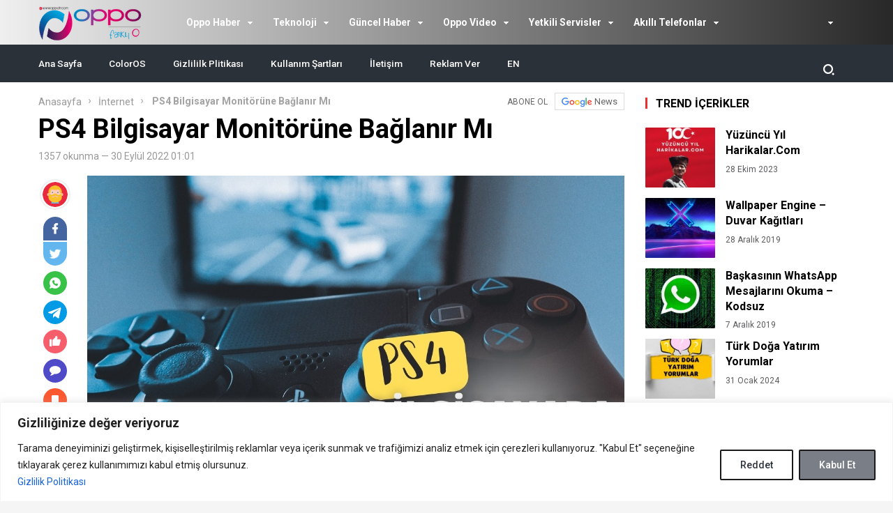

--- FILE ---
content_type: text/html; charset=UTF-8
request_url: https://www.oppotr.com/ps4-bilgisayar-monitorune-baglanir-mi/
body_size: 38063
content:
<!DOCTYPE html>
<html lang="tr" prefix="og: https://ogp.me/ns#">
<head>
<!-- Meta Tags -->
<meta http-equiv="Content-Type" content="text/html; charset=UTF-8" />
<meta name="viewport" content="width=device-width, initial-scale=1, maximum-scale=1, user-scalable=0"/>
<link rel="pingback" href="https://www.oppotr.com/xmlrpc.php" />
<!-- Styles -->
<link rel="stylesheet" type="text/css" href="https://www.oppotr.com/wp-content/themes/birtekno/css/style.css" media="all" />
<link rel="stylesheet" type="text/css" href="https://www.oppotr.com/wp-content/themes/birtekno/css/media.css" media="all" />
<link rel="stylesheet" type="text/css" href="https://www.oppotr.com/wp-content/themes/birtekno/vendors/owl-carousel/owl.carousel.min.css" />
<link rel="Shortcut Icon" href="https://www.oppotr.com/wp-content/uploads/2021/12/cropped-faviconnnn-1.png" type="image/x-icon">
<script src="https://www.oppotr.com/wp-content/themes/birtekno/js/jquery-3.3.1.min.js"></script>
<script src="https://www.oppotr.com/wp-content/themes/birtekno/vendors/owl-carousel/owl.carousel.min.js" type="text/javascript"></script>
<script src="https://www.oppotr.com/wp-content/themes/birtekno/js/theme.js" type="text/javascript"></script>
<script src="https://www.oppotr.com/wp-content/themes/birtekno/vendors/owl-carousel/owl.carousel2.thumbs.js" type="text/javascript"></script>
<script src="https://www.oppotr.com/wp-content/themes/birtekno/js/sweetalert.js"></script>

    <!-- Google Fonts -->
<link href="https://fonts.googleapis.com/css?family=Roboto:300,400,500,700&amp;subset=latin-ext" rel="stylesheet">
<style>
.hdv-tag,.headlineOne .owl-carousel .owl-dots .owl-dot.active {background-color: #f34335!important;}
.headlineOne .owl-carousel .owl-dots .owl-dot.active {
    border-color: #f34335!important;
}

.wbbf span {color:#f34335;}

section.content .sidebar .widget .sidebarSliderPost .owl-nav button:hover {


  background: url(https://www.oppotr.com/wp-content/themes/birtekno/img/icons/prev.png) no-repeat center center #e73130!important;

}

section.content .sidebar .widget .sidebarSliderPost .owl-nav .owl-next:hover {
  transform:rotate(180deg);
}




a.column-bottom-title:hover, .hover-green a.column-bottom-title:hover, .hover-red a.column-bottom-title:hover {
    color: #f34335!important;
}

.birtekno-socialing {display: none!important;}
.content-box-body .hover-purple .column-top {background:linear-gradient(#efefef, #282828); }
.birtekno-socialing >a,.birtekno-social a {background-color: #efefef!important;}
.bg, .sidebar .widget .sidebarSlider2Post #sidebarSlider2Post .owl-dots .owl-dot.active, .sidebar .widget .sidebarSlider2Post .head:before, #cancel-comment-reply-link, .aSlide .owl-nav, .uploadForm .wrapper .threeColumns label.otherInputs .post-cat ul.ui-choose li.selected,
 .uploadForm .wrapper .threeColumns label.otherInputs .post-cat ul.ui-choose li:hover {background: #e73130;background: -moz-linear-gradient(left, #e73130 0%, #fc573b 100%);background: -webkit-linear-gradient(left, #e73130 0%,#fc573b 100%);background: linear-gradient(to right, #e73130 0%,#fc573b 100%);filter: progid:DXImageTransform.Microsoft.gradient( startColorstr='#e73130', endColorstr='#fc573b',GradientType=1 );}
.bg2 {background: #fc573b;background: -moz-linear-gradient(left, #fc573b 1%, #e73130 100%);background: -webkit-linear-gradient(left, #fc573b 1%,#e73130 100%);background: linear-gradient(to right, #fc573b 1%,#e73130 100%);filter: progid:DXImageTransform.Microsoft.gradient( startColorstr='#fc573b', endColorstr='#e73130',GradientType=1 );}
#site.defaultFixedHeader .mainBar,#site.defaultFixedHeaderBottom .mainBar, .mainBar .nav ul>li>ul {background: #efefef;background: -moz-linear-gradient(left, #efefef 0%, #282828 100%);background: -webkit-linear-gradient(left, #efefef 0%,#282828 100%);background: linear-gradient(to right, #efefef 0%,#282828 100%);filter: progid:DXImageTransform.Microsoft.gradient( startColorstr='#efefef', endColorstr='#282828',GradientType=1 );}
.mobile-foo {
		background: #efefef;background: -moz-linear-gradient(left, #efefef 0%, #282828 100%);background: -webkit-linear-gradient(left, #efefef 0%,#282828 100%);background: linear-gradient(to right, #efefef 0%,#282828 100%);filter: progid:DXImageTransform.Microsoft.gradient( startColorstr='#efefef', endColorstr='#282828',GradientType=1 );
}

.flyMe {
    background: linear-gradient(to right, #282828 0%,#efefef 100%);
}

.all-right-bottom .arb-after svg.full-c {
  position: absolute;
  top: 0;
  left: 0;
  width: 100%;
  height: 100%;
	transform:rotate(0);
	stroke:#efefef;
	fill:none;
	stroke-width: 3px;
  stroke-dasharray: 5;
  stroke-dashoffset: 0;
	stroke-linecap:round;
	animation:loading 7s ease-in-out alternate both;
}
.modal-left{ background: gray url(https://www.birtema.org/birtekno/demo1/wp-content/themes/birtekno/img/login-bg.png);  }

@keyframes loading{50%{stroke-dasharray:10;-webkit-transform:rotate(200deg);transform:rotate(200deg)}to{stroke-dasharray:1}}
.postInner h2, .postInner h3, .postInner h4, .postInner h5, .postInner h6, .postInner h1 {padding: 5px 10px 5px 14px; position: relative;}
.postInner h2:before, .postInner h3:before, .postInner h4:before, .postInner h5:before, .postInner h6:before, .postInner h1:before {
    content: "";
    position: absolute;
    left: 0;
    top: 0;
    width: 4px;
    background-color: #efefef;;
    height: calc(100% - 8px);
    margin-top: 3px;
}
.sidebarComment h3 {background-color:#e73130;}
.sidebarComment h3:before{border-top-color:#e73130;}
.blog-post-in-body-left .arb-friend-image {background:#efefef}
.CbtabSlider .boxes .owl-next, .CbtabSlider .boxes .owl-prev {background: #e73130!important;background: -moz-linear-gradient(left, #e73130 0%, #fc573b 100%)!important;background: -webkit-linear-gradient(left, #e73130 0%,#fc573b 100%)!important;background: linear-gradient(to right, #e73130 0%,#fc573b 100%)!important;filter: progid:DXImageTransform.Microsoft.gradient( startColorstr='#e73130', endColorstr='#fc573b',GradientType=1 )!important;}
.headlineOne .owl-prev:hover, .headlineOne .owl-next:hover,.top-tag {background:#f34335!important;}
.mega-menu .megaMenu .leftCats {background:#efefef;}
.onePl .item:hover a.title, .wbCatBoxes .catBox .catCover .firstItem a.title:hover, .wbCatBoxes .catBox ul.otherPosts li.all:hover a, .wbCatBoxes .catBox ul.otherPosts li:hover span,
.categoryFocusedTabPosts .item:hover a.title, .sidebarDpl .item .text a.title:hover, .sidebarTab.commentsAndPop .sidebarDpl .item .text p.commentAuthor a,
.wbAppsTabTwo .appsTabTwoWrapper ul li:hover a.title, .sidebarTab ul.tabHead li.active, .postsOneInFiveWrapper .item:hover .text a.title, .sidebarTab.secondDesign .sidebarDpl .item .text a.title:hover,
.sidebarDefaultHead span, .singleContent .postHead .wide ul.buttons li.alternatives ul.altLinks li a:hover, .mainBar .loggedIn ul li a:hover{color:#f34335;}
.mainBar .loggedIn ul li a:hover i {background-color: #f34335;}
.sidebarTab ul.tabHead li.active:before, .sidebarDefaultHead span:before {background:#e73130}
.footerPosts ul li .text a.postCat, .footerPosts ul li .text a.postTitle:hover, .footerOe p a {color:#f34335;}
.footerOe .footerSocial li a:hover i {background-color:#f34335;}
.headLineTwoMiddle .owl-thumb-item.active:before {border-bottom-color: #e73130;}
.headLineTwoMiddle .owl-thumb-item.active{border-color: #e73130;}
.bottomBar:after{background: #2b3138;background: -moz-linear-gradient(left, #2b3138 1%, #2b3138 100%);background: -webkit-linear-gradient(left, #2b3138 1%,#2b3138 100%);background: linear-gradient(to right, #2b3138 1%,#2b3138 100%);filter: progid:DXImageTransform.Microsoft.gradient( startColorstr='#2b3138', endColorstr='#2b3138',GradientType=1 );}
.authorHead .inner:before {background-color:rgba(239,64,52,0.94)}
.tags a:hover {background:#fc573b;border-color:#fc573b;}
.postInner ol li:before {background-color: #fc573b;}
.postInner .relatedPost {background:#fff4ee;border:1px solid #f9897f;}
.postInner .relatedPost .text .left h2 a:hover {color:#ef4034}
.postInner .relatedPost .text .button {background:#f04235}
.mainBar .nav ul>li>ul.sub-menu>li:hover>a {color:#ffffff;}
.mega-menu .megaMenu.styleTwo .rightPosts .postItem:hover .text a, .mega-menu .megaMenu .rightPosts .item:hover .text a.title, .mega-menu .megaMenu.styleThree .rightPosts .postItem:hover .text a {color:#f34335;}
.mainBar a.postUploadButton {background:#f9624d;-webkit-box-shadow: 0px 1px 2px 0px rgba(17,21,25,0.09);-moz-box-shadow: 0px 1px 2px 0px rgba(17,21,25,0.09);box-shadow: 0px 1px 2px 0px rgba(17,21,25,0.09);}
.mainBar a.postUploadButton:hover {background:rgba(255, 255, 255, 0.08);}
.editorTab .item .thumb:before {background: -moz-linear-gradient(top, rgba(125,185,232,0) 0%, rgba(231,49,48,1) 100%);background: -webkit-linear-gradient(top, rgba(125,185,232,0) 0%,rgba(231,49,48,1) 100%);background: linear-gradient(to bottom, rgba(125,185,232,0) 0%,rgba(231,49,48,1) 100%);filter: progid:DXImageTransform.Microsoft.gradient( startColorstr='rgba(125,185,232,0)', endColorstr='rgba(231,49,48,1)',GradientType=0 );}
.editorTab .item .author-name a:hover{color:#f34335;}
.editorTab .item a.title:hover{color:#f34335;}
footer.footer {background: #161e29;}
.contactPageBottom .infos ul li h2:after {background:#e73130;}
.contactPageBottom .infos ul li a, .catTabContent .item:hover a {color:#e73130;}
.widget .PopularNews .head:after{background:#e73130;}
.editorTab .item .author-name:hover:after, .headBlokNew:after {background:#f34335;}
.widget .PopularNews .text a:hover, .widget .editorPosts .item .name a:hover, .sidebar .widget .sidebarTwoPl ul li.normalPost .text a:hover {color:#f34335;}
.categoryFocusedTabPosts .item.editorChoice .text a.cat, section.content .sidebar .widget .sidebarSliderPostItem .PostCategory a {background:#efefef}
i.genelPuan {border:4px solid #efefef;}
.wbCatTab.designTwo .categoryFocusedTabPosts .item .text a.title:hover, .wbCatTab.designThree .categoryFocusedTabPosts .item .text a.title:hover, .sidebar .widget .sidebarSlider2Post #sidebarSlider2Post .item .bott a.title:hover {color:#f34335}
.owl-carousel .owl-nav button.owl-next:hover, .owl-carousel .owl-nav button.owl-prev:hover, .owl-carousel button.owl-dot:hover{ background: #f34335 !important; }
#newsSend>.content>div .row>div:first-child>strong strong{color: #e73130}
#newsSend>.content>div .row>div:first-child form .category ul li a.active{background: #e73130; border-color: #e73130;}
#newsSend>.content>div .row>div:last-child .file span{background: #e73130}
.catsSlide .catList .owl-nav .owl-prev:hover, .catsSlide .catList .owl-nav .owl-next:hover,
.headlineTwoWrapper .owl-nav button.owl-prev:hover
 {
  background: url(https://www.oppotr.com/wp-content/themes/birtekno/img/icons/prev.png) no-repeat center center #f34335!important;
}

.headlineOne .owl-carousel .owl-nav button.owl-prev:hover:before,
.headlineOne .owl-carousel .owl-nav button.owl-next:hover:before
 {
  background: url(https://www.oppotr.com/wp-content/themes/birtekno/img/icons/prev.png) no-repeat center center!important;
}
.headlineTwoWrapper .owl-nav button.owl-next:hover {
    background: url(https://www.oppotr.com/wp-content/themes/birtekno/img/icons/prev.png) no-repeat center center #f34335!important;
    transform: rotate(180deg);
}

.catTabContent .tabHead::-webkit-scrollbar-thumb{background: #e73130}
.fLPosts .item.oth:hover .text h2 a {color:#f34335;}

.cmp-active:before {
    transform: rotate(180deg)!important;
}

.header-option-drop.anim.anim-up .quit-button{background: #f34335}

.infos>a i{background: #e73130}
.infos ul li a i{background: #e73130}
.infinityDiv h4{color: #e73130}
.widget .head,
.sidebar .widget .sidebarSlider2Post .head {
	font-size: 16px!important;
font-weight: bold!important;
color: #000!important;
text-align: left!important;
position: relative!important;
padding-left: 15px!important;
margin-bottom: 26px!important;
margin-top: 8px;
}
@media screen and (max-width: 480px) {
		.wbDefaultTabHead ul li.active {color: #efefef;}
		.catTab .headBlock .commentTabHead li {
				color: #e73130		}
    .catsSlide .head {
    		margin-bottom: 10px!important;
    }

}
.infinityDiv{bottom: 0px;}
.modal-body-submit button, .modal-close, .add-close, .agreement input:checked ~ .checkmark{background-color: #f34335}
.modal-body-p p a, .modal-body-p p i, .agreement a{color: #f34335}
.friends-list-header h5 i{color:#e73130}
.qa-head{background: -webkit-linear-gradient(left, #e73130 0%,#fc573b 100%);}


.widget .head:before,
.widget .editorPosts .headBlokNew:before,
.sidebar .widget .sidebarSlider2Post .head:before {
	content: '';
	    position: absolute;
	    top: -1px;
	    display: block;
	    width: 3px;
	    height: 16px;
	    left: 0;
		background-color: #e73130!important;
    margin-left: 0;
}

.catsSlide .head {
    padding-left: 0!important;
}

    .flb-name .uyeListLink:hover h3{color: #e73130}
    a.dp-login-links:hover{color: #f34335}
    .postInner .relatedPost .text{background-color: #e73130;}
    .more-content a{background: linear-gradient(to right, #e73130 0%,#fc573b 100%);}
    .quickComment form input[type=submit]{background-color: #e73130;}
    .quickComment form input[type=submit]:hover{background-color: #fc573b;}
</style>
<!-- Yandex.Metrika counter -->
<script type="text/javascript" >
   (function(m,e,t,r,i,k,a){m[i]=m[i]||function(){(m[i].a=m[i].a||[]).push(arguments)};
   m[i].l=1*new Date();
   for (var j = 0; j < document.scripts.length; j++) {if (document.scripts[j].src === r) { return; }}
   k=e.createElement(t),a=e.getElementsByTagName(t)[0],k.async=1,k.src=r,a.parentNode.insertBefore(k,a)})
   (window, document, "script", "https://mc.yandex.ru/metrika/tag.js", "ym");

   ym(65841307, "init", {
        clickmap:true,
        trackLinks:true,
        accurateTrackBounce:true,
        webvisor:true
   });
</script>
<noscript>
<div><img src="https://mc.yandex.ru/watch/65841307" style="position:absolute; left:-9999px;" alt="" /></div>
</noscript>
<!-- /Yandex.Metrika counter -->

<!-- Google tag (gtag.js) -->
<script async src="https://www.googletagmanager.com/gtag/js?id=G-RN1LDF0M99"></script>
<script>
  window.dataLayer = window.dataLayer || [];
  function gtag(){dataLayer.push(arguments);}
  gtag('js', new Date());

  gtag('config', 'G-RN1LDF0M99');
</script><script async src="https://pagead2.googlesyndication.com/pagead/js/adsbygoogle.js?client=ca-pub-5280444222485068" crossorigin="anonymous"></script>
<!-- Rank Math PRO tarafından Arama Motoru Optimizasyonu - https://rankmath.com/ -->
<title>PS4 Bilgisayar Monitörüne Bağlanır Mı - Oppo Forum</title>
<meta name="description" content="PS4 Bilgisayar Monitörüne Bağlanır Mı? Evet, bilgisayarınızı PS4, PS5 veya başka bir oyun konsolunu oynatmak için monitör olarak kullanabilirsiniz."/>
<meta name="robots" content="follow, index, max-snippet:-1, max-video-preview:-1, max-image-preview:large"/>
<link rel="canonical" href="https://www.oppotr.com/ps4-bilgisayar-monitorune-baglanir-mi/" />
<meta property="og:locale" content="tr_TR" />
<meta property="og:type" content="article" />
<meta property="og:title" content="PS4 Bilgisayar Monitörüne Bağlanır Mı - Oppo Forum" />
<meta property="og:description" content="PS4 Bilgisayar Monitörüne Bağlanır Mı? Evet, bilgisayarınızı PS4, PS5 veya başka bir oyun konsolunu oynatmak için monitör olarak kullanabilirsiniz." />
<meta property="og:url" content="https://www.oppotr.com/ps4-bilgisayar-monitorune-baglanir-mi/" />
<meta property="og:site_name" content="Oppo Forum" />
<meta property="article:author" content="https://www.facebook.com/caglaryildiz.net/" />
<meta property="article:section" content="İnternet" />
<meta property="og:image" content="https://www.oppotr.com/wp-content/uploads/2022/09/PS4-Bilgisayar-Monitorune-Baglanir-Mi.jpg" />
<meta property="og:image:secure_url" content="https://www.oppotr.com/wp-content/uploads/2022/09/PS4-Bilgisayar-Monitorune-Baglanir-Mi.jpg" />
<meta property="og:image:width" content="1200" />
<meta property="og:image:height" content="780" />
<meta property="og:image:alt" content="PS4 Bilgisayar Monitörüne Bağlanır Mı" />
<meta property="og:image:type" content="image/jpeg" />
<meta property="article:published_time" content="2022-09-30T01:01:17+03:00" />
<meta name="twitter:card" content="summary_large_image" />
<meta name="twitter:title" content="PS4 Bilgisayar Monitörüne Bağlanır Mı - Oppo Forum" />
<meta name="twitter:description" content="PS4 Bilgisayar Monitörüne Bağlanır Mı? Evet, bilgisayarınızı PS4, PS5 veya başka bir oyun konsolunu oynatmak için monitör olarak kullanabilirsiniz." />
<meta name="twitter:creator" content="@cglryildiz" />
<meta name="twitter:image" content="https://www.oppotr.com/wp-content/uploads/2022/09/PS4-Bilgisayar-Monitorune-Baglanir-Mi.jpg" />
<meta name="twitter:label1" content="Yazan" />
<meta name="twitter:data1" content="Çağlar Yıldız" />
<meta name="twitter:label2" content="Okuma süresi" />
<meta name="twitter:data2" content="3 dakika" />
<script type="application/ld+json" class="rank-math-schema-pro">{"@context":"https://schema.org","@graph":[{"@type":["Person","Organization"],"@id":"https://www.oppotr.com/#person","name":"\u00c7a\u011flar Y\u0131ld\u0131z"},{"@type":"WebSite","@id":"https://www.oppotr.com/#website","url":"https://www.oppotr.com","name":"Oppo Forum","publisher":{"@id":"https://www.oppotr.com/#person"},"inLanguage":"tr"},{"@type":"ImageObject","@id":"https://www.oppotr.com/wp-content/uploads/2022/09/PS4-Bilgisayar-Monitorune-Baglanir-Mi.jpg","url":"https://www.oppotr.com/wp-content/uploads/2022/09/PS4-Bilgisayar-Monitorune-Baglanir-Mi.jpg","width":"1200","height":"780","caption":"PS4 Bilgisayar Monit\u00f6r\u00fcne Ba\u011flan\u0131r M\u0131","inLanguage":"tr"},{"@type":"WebPage","@id":"https://www.oppotr.com/ps4-bilgisayar-monitorune-baglanir-mi/#webpage","url":"https://www.oppotr.com/ps4-bilgisayar-monitorune-baglanir-mi/","name":"PS4 Bilgisayar Monit\u00f6r\u00fcne Ba\u011flan\u0131r M\u0131 - Oppo Forum","datePublished":"2022-09-30T01:01:17+03:00","dateModified":"2022-09-30T01:01:17+03:00","isPartOf":{"@id":"https://www.oppotr.com/#website"},"primaryImageOfPage":{"@id":"https://www.oppotr.com/wp-content/uploads/2022/09/PS4-Bilgisayar-Monitorune-Baglanir-Mi.jpg"},"inLanguage":"tr"},{"@type":"Person","@id":"https://www.oppotr.com/author/info_n3rszcjl/","name":"\u00c7a\u011flar Y\u0131ld\u0131z","url":"https://www.oppotr.com/author/info_n3rszcjl/","image":{"@type":"ImageObject","@id":"https://secure.gravatar.com/avatar/63009844ff892ada3f0137d55716bde825fd0cb67d0ec37c72687d77faff40d0?s=96&amp;d=mm&amp;r=g","url":"https://secure.gravatar.com/avatar/63009844ff892ada3f0137d55716bde825fd0cb67d0ec37c72687d77faff40d0?s=96&amp;d=mm&amp;r=g","caption":"\u00c7a\u011flar Y\u0131ld\u0131z","inLanguage":"tr"},"sameAs":["https://oppotr.com","https://www.facebook.com/caglaryildiz.net/","https://twitter.com/https://www.twitter.com/cglryildiz"]},{"@type":"Article","headline":"PS4 Bilgisayar Monit\u00f6r\u00fcne Ba\u011flan\u0131r M\u0131 - Oppo Forum","keywords":"ps4 bilgisayar monit\u00f6r\u00fcne ba\u011flan\u0131r m\u0131","datePublished":"2022-09-30T01:01:17+03:00","dateModified":"2022-09-30T01:01:17+03:00","author":{"@id":"https://www.oppotr.com/author/info_n3rszcjl/","name":"\u00c7a\u011flar Y\u0131ld\u0131z"},"publisher":{"@id":"https://www.oppotr.com/#person"},"description":"PS4 Bilgisayar Monit\u00f6r\u00fcne Ba\u011flan\u0131r M\u0131? Evet, bilgisayar\u0131n\u0131z\u0131 PS4, PS5 veya ba\u015fka bir oyun konsolunu oynatmak i\u00e7in monit\u00f6r olarak kullanabilirsiniz.","name":"PS4 Bilgisayar Monit\u00f6r\u00fcne Ba\u011flan\u0131r M\u0131 - Oppo Forum","@id":"https://www.oppotr.com/ps4-bilgisayar-monitorune-baglanir-mi/#richSnippet","isPartOf":{"@id":"https://www.oppotr.com/ps4-bilgisayar-monitorune-baglanir-mi/#webpage"},"image":{"@id":"https://www.oppotr.com/wp-content/uploads/2022/09/PS4-Bilgisayar-Monitorune-Baglanir-Mi.jpg"},"inLanguage":"tr","mainEntityOfPage":{"@id":"https://www.oppotr.com/ps4-bilgisayar-monitorune-baglanir-mi/#webpage"}}]}</script>
<!-- /Rank Math WordPress SEO eklentisi -->

<link rel="alternate" type="application/rss+xml" title="Oppo Forum &raquo; PS4 Bilgisayar Monitörüne Bağlanır Mı yorum akışı" href="https://www.oppotr.com/ps4-bilgisayar-monitorune-baglanir-mi/feed/" />
<link rel="alternate" title="oEmbed (JSON)" type="application/json+oembed" href="https://www.oppotr.com/wp-json/oembed/1.0/embed?url=https%3A%2F%2Fwww.oppotr.com%2Fps4-bilgisayar-monitorune-baglanir-mi%2F" />
<link rel="alternate" title="oEmbed (XML)" type="text/xml+oembed" href="https://www.oppotr.com/wp-json/oembed/1.0/embed?url=https%3A%2F%2Fwww.oppotr.com%2Fps4-bilgisayar-monitorune-baglanir-mi%2F&#038;format=xml" />
<style id='wp-img-auto-sizes-contain-inline-css' type='text/css'>
img:is([sizes=auto i],[sizes^="auto," i]){contain-intrinsic-size:3000px 1500px}
/*# sourceURL=wp-img-auto-sizes-contain-inline-css */
</style>
<link rel='stylesheet' id='7doz_style-css' href='https://www.oppotr.com/wp-content/plugins/WPContent/style.css?ver=1.0' type='text/css' media='all' />
<style id='wp-emoji-styles-inline-css' type='text/css'>

	img.wp-smiley, img.emoji {
		display: inline !important;
		border: none !important;
		box-shadow: none !important;
		height: 1em !important;
		width: 1em !important;
		margin: 0 0.07em !important;
		vertical-align: -0.1em !important;
		background: none !important;
		padding: 0 !important;
	}
/*# sourceURL=wp-emoji-styles-inline-css */
</style>
<link rel='stylesheet' id='wp-block-library-css' href='https://www.oppotr.com/wp-includes/css/dist/block-library/style.min.css?ver=6.9' type='text/css' media='all' />
<style id='global-styles-inline-css' type='text/css'>
:root{--wp--preset--aspect-ratio--square: 1;--wp--preset--aspect-ratio--4-3: 4/3;--wp--preset--aspect-ratio--3-4: 3/4;--wp--preset--aspect-ratio--3-2: 3/2;--wp--preset--aspect-ratio--2-3: 2/3;--wp--preset--aspect-ratio--16-9: 16/9;--wp--preset--aspect-ratio--9-16: 9/16;--wp--preset--color--black: #000000;--wp--preset--color--cyan-bluish-gray: #abb8c3;--wp--preset--color--white: #ffffff;--wp--preset--color--pale-pink: #f78da7;--wp--preset--color--vivid-red: #cf2e2e;--wp--preset--color--luminous-vivid-orange: #ff6900;--wp--preset--color--luminous-vivid-amber: #fcb900;--wp--preset--color--light-green-cyan: #7bdcb5;--wp--preset--color--vivid-green-cyan: #00d084;--wp--preset--color--pale-cyan-blue: #8ed1fc;--wp--preset--color--vivid-cyan-blue: #0693e3;--wp--preset--color--vivid-purple: #9b51e0;--wp--preset--gradient--vivid-cyan-blue-to-vivid-purple: linear-gradient(135deg,rgb(6,147,227) 0%,rgb(155,81,224) 100%);--wp--preset--gradient--light-green-cyan-to-vivid-green-cyan: linear-gradient(135deg,rgb(122,220,180) 0%,rgb(0,208,130) 100%);--wp--preset--gradient--luminous-vivid-amber-to-luminous-vivid-orange: linear-gradient(135deg,rgb(252,185,0) 0%,rgb(255,105,0) 100%);--wp--preset--gradient--luminous-vivid-orange-to-vivid-red: linear-gradient(135deg,rgb(255,105,0) 0%,rgb(207,46,46) 100%);--wp--preset--gradient--very-light-gray-to-cyan-bluish-gray: linear-gradient(135deg,rgb(238,238,238) 0%,rgb(169,184,195) 100%);--wp--preset--gradient--cool-to-warm-spectrum: linear-gradient(135deg,rgb(74,234,220) 0%,rgb(151,120,209) 20%,rgb(207,42,186) 40%,rgb(238,44,130) 60%,rgb(251,105,98) 80%,rgb(254,248,76) 100%);--wp--preset--gradient--blush-light-purple: linear-gradient(135deg,rgb(255,206,236) 0%,rgb(152,150,240) 100%);--wp--preset--gradient--blush-bordeaux: linear-gradient(135deg,rgb(254,205,165) 0%,rgb(254,45,45) 50%,rgb(107,0,62) 100%);--wp--preset--gradient--luminous-dusk: linear-gradient(135deg,rgb(255,203,112) 0%,rgb(199,81,192) 50%,rgb(65,88,208) 100%);--wp--preset--gradient--pale-ocean: linear-gradient(135deg,rgb(255,245,203) 0%,rgb(182,227,212) 50%,rgb(51,167,181) 100%);--wp--preset--gradient--electric-grass: linear-gradient(135deg,rgb(202,248,128) 0%,rgb(113,206,126) 100%);--wp--preset--gradient--midnight: linear-gradient(135deg,rgb(2,3,129) 0%,rgb(40,116,252) 100%);--wp--preset--font-size--small: 13px;--wp--preset--font-size--medium: 20px;--wp--preset--font-size--large: 36px;--wp--preset--font-size--x-large: 42px;--wp--preset--spacing--20: 0.44rem;--wp--preset--spacing--30: 0.67rem;--wp--preset--spacing--40: 1rem;--wp--preset--spacing--50: 1.5rem;--wp--preset--spacing--60: 2.25rem;--wp--preset--spacing--70: 3.38rem;--wp--preset--spacing--80: 5.06rem;--wp--preset--shadow--natural: 6px 6px 9px rgba(0, 0, 0, 0.2);--wp--preset--shadow--deep: 12px 12px 50px rgba(0, 0, 0, 0.4);--wp--preset--shadow--sharp: 6px 6px 0px rgba(0, 0, 0, 0.2);--wp--preset--shadow--outlined: 6px 6px 0px -3px rgb(255, 255, 255), 6px 6px rgb(0, 0, 0);--wp--preset--shadow--crisp: 6px 6px 0px rgb(0, 0, 0);}:where(.is-layout-flex){gap: 0.5em;}:where(.is-layout-grid){gap: 0.5em;}body .is-layout-flex{display: flex;}.is-layout-flex{flex-wrap: wrap;align-items: center;}.is-layout-flex > :is(*, div){margin: 0;}body .is-layout-grid{display: grid;}.is-layout-grid > :is(*, div){margin: 0;}:where(.wp-block-columns.is-layout-flex){gap: 2em;}:where(.wp-block-columns.is-layout-grid){gap: 2em;}:where(.wp-block-post-template.is-layout-flex){gap: 1.25em;}:where(.wp-block-post-template.is-layout-grid){gap: 1.25em;}.has-black-color{color: var(--wp--preset--color--black) !important;}.has-cyan-bluish-gray-color{color: var(--wp--preset--color--cyan-bluish-gray) !important;}.has-white-color{color: var(--wp--preset--color--white) !important;}.has-pale-pink-color{color: var(--wp--preset--color--pale-pink) !important;}.has-vivid-red-color{color: var(--wp--preset--color--vivid-red) !important;}.has-luminous-vivid-orange-color{color: var(--wp--preset--color--luminous-vivid-orange) !important;}.has-luminous-vivid-amber-color{color: var(--wp--preset--color--luminous-vivid-amber) !important;}.has-light-green-cyan-color{color: var(--wp--preset--color--light-green-cyan) !important;}.has-vivid-green-cyan-color{color: var(--wp--preset--color--vivid-green-cyan) !important;}.has-pale-cyan-blue-color{color: var(--wp--preset--color--pale-cyan-blue) !important;}.has-vivid-cyan-blue-color{color: var(--wp--preset--color--vivid-cyan-blue) !important;}.has-vivid-purple-color{color: var(--wp--preset--color--vivid-purple) !important;}.has-black-background-color{background-color: var(--wp--preset--color--black) !important;}.has-cyan-bluish-gray-background-color{background-color: var(--wp--preset--color--cyan-bluish-gray) !important;}.has-white-background-color{background-color: var(--wp--preset--color--white) !important;}.has-pale-pink-background-color{background-color: var(--wp--preset--color--pale-pink) !important;}.has-vivid-red-background-color{background-color: var(--wp--preset--color--vivid-red) !important;}.has-luminous-vivid-orange-background-color{background-color: var(--wp--preset--color--luminous-vivid-orange) !important;}.has-luminous-vivid-amber-background-color{background-color: var(--wp--preset--color--luminous-vivid-amber) !important;}.has-light-green-cyan-background-color{background-color: var(--wp--preset--color--light-green-cyan) !important;}.has-vivid-green-cyan-background-color{background-color: var(--wp--preset--color--vivid-green-cyan) !important;}.has-pale-cyan-blue-background-color{background-color: var(--wp--preset--color--pale-cyan-blue) !important;}.has-vivid-cyan-blue-background-color{background-color: var(--wp--preset--color--vivid-cyan-blue) !important;}.has-vivid-purple-background-color{background-color: var(--wp--preset--color--vivid-purple) !important;}.has-black-border-color{border-color: var(--wp--preset--color--black) !important;}.has-cyan-bluish-gray-border-color{border-color: var(--wp--preset--color--cyan-bluish-gray) !important;}.has-white-border-color{border-color: var(--wp--preset--color--white) !important;}.has-pale-pink-border-color{border-color: var(--wp--preset--color--pale-pink) !important;}.has-vivid-red-border-color{border-color: var(--wp--preset--color--vivid-red) !important;}.has-luminous-vivid-orange-border-color{border-color: var(--wp--preset--color--luminous-vivid-orange) !important;}.has-luminous-vivid-amber-border-color{border-color: var(--wp--preset--color--luminous-vivid-amber) !important;}.has-light-green-cyan-border-color{border-color: var(--wp--preset--color--light-green-cyan) !important;}.has-vivid-green-cyan-border-color{border-color: var(--wp--preset--color--vivid-green-cyan) !important;}.has-pale-cyan-blue-border-color{border-color: var(--wp--preset--color--pale-cyan-blue) !important;}.has-vivid-cyan-blue-border-color{border-color: var(--wp--preset--color--vivid-cyan-blue) !important;}.has-vivid-purple-border-color{border-color: var(--wp--preset--color--vivid-purple) !important;}.has-vivid-cyan-blue-to-vivid-purple-gradient-background{background: var(--wp--preset--gradient--vivid-cyan-blue-to-vivid-purple) !important;}.has-light-green-cyan-to-vivid-green-cyan-gradient-background{background: var(--wp--preset--gradient--light-green-cyan-to-vivid-green-cyan) !important;}.has-luminous-vivid-amber-to-luminous-vivid-orange-gradient-background{background: var(--wp--preset--gradient--luminous-vivid-amber-to-luminous-vivid-orange) !important;}.has-luminous-vivid-orange-to-vivid-red-gradient-background{background: var(--wp--preset--gradient--luminous-vivid-orange-to-vivid-red) !important;}.has-very-light-gray-to-cyan-bluish-gray-gradient-background{background: var(--wp--preset--gradient--very-light-gray-to-cyan-bluish-gray) !important;}.has-cool-to-warm-spectrum-gradient-background{background: var(--wp--preset--gradient--cool-to-warm-spectrum) !important;}.has-blush-light-purple-gradient-background{background: var(--wp--preset--gradient--blush-light-purple) !important;}.has-blush-bordeaux-gradient-background{background: var(--wp--preset--gradient--blush-bordeaux) !important;}.has-luminous-dusk-gradient-background{background: var(--wp--preset--gradient--luminous-dusk) !important;}.has-pale-ocean-gradient-background{background: var(--wp--preset--gradient--pale-ocean) !important;}.has-electric-grass-gradient-background{background: var(--wp--preset--gradient--electric-grass) !important;}.has-midnight-gradient-background{background: var(--wp--preset--gradient--midnight) !important;}.has-small-font-size{font-size: var(--wp--preset--font-size--small) !important;}.has-medium-font-size{font-size: var(--wp--preset--font-size--medium) !important;}.has-large-font-size{font-size: var(--wp--preset--font-size--large) !important;}.has-x-large-font-size{font-size: var(--wp--preset--font-size--x-large) !important;}
/*# sourceURL=global-styles-inline-css */
</style>

<style id='classic-theme-styles-inline-css' type='text/css'>
/*! This file is auto-generated */
.wp-block-button__link{color:#fff;background-color:#32373c;border-radius:9999px;box-shadow:none;text-decoration:none;padding:calc(.667em + 2px) calc(1.333em + 2px);font-size:1.125em}.wp-block-file__button{background:#32373c;color:#fff;text-decoration:none}
/*# sourceURL=/wp-includes/css/classic-themes.min.css */
</style>
<link rel='stylesheet' id='contact-form-7-css' href='https://www.oppotr.com/wp-content/plugins/contact-form-7/includes/css/styles.css?ver=6.1.4' type='text/css' media='all' />
<script type="text/javascript" src="https://www.oppotr.com/wp-includes/js/jquery/jquery.min.js?ver=3.7.1" id="jquery-core-js"></script>
<script type="text/javascript" src="https://www.oppotr.com/wp-includes/js/jquery/jquery-migrate.min.js?ver=3.4.1" id="jquery-migrate-js"></script>
<script type="text/javascript" src="https://www.oppotr.com/wp-content/themes/birtekno/js/jquery.validate.js?ver=6.9" id="validate-script-js"></script>
<script type="text/javascript" id="ajax-auth-script-js-extra">
/* <![CDATA[ */
var ajax_auth_object = {"ajaxurl":"https://www.oppotr.com/wp-admin/admin-ajax.php","redirecturl":"https://www.oppotr.com","loadingmessage":"Bilgiler g\u00f6nderiliyor, l\u00fctfen bekleyin..."};
//# sourceURL=ajax-auth-script-js-extra
/* ]]> */
</script>
<script type="text/javascript" src="https://www.oppotr.com/wp-content/themes/birtekno/js/ajax-auth-script.js?ver=6.9" id="ajax-auth-script-js"></script>
<script type="text/javascript" id="cookie-law-info-js-extra">
/* <![CDATA[ */
var _ckyConfig = {"_ipData":[],"_assetsURL":"https://www.oppotr.com/wp-content/plugins/cookie-law-info/lite/frontend/images/","_publicURL":"https://www.oppotr.com","_expiry":"365","_categories":[{"name":"Necessary","slug":"necessary","isNecessary":true,"ccpaDoNotSell":true,"cookies":[],"active":true,"defaultConsent":{"gdpr":true,"ccpa":true}},{"name":"Functional","slug":"functional","isNecessary":false,"ccpaDoNotSell":true,"cookies":[],"active":true,"defaultConsent":{"gdpr":false,"ccpa":false}},{"name":"Analytics","slug":"analytics","isNecessary":false,"ccpaDoNotSell":true,"cookies":[],"active":true,"defaultConsent":{"gdpr":false,"ccpa":false}},{"name":"Performance","slug":"performance","isNecessary":false,"ccpaDoNotSell":true,"cookies":[],"active":true,"defaultConsent":{"gdpr":false,"ccpa":false}},{"name":"Advertisement","slug":"advertisement","isNecessary":false,"ccpaDoNotSell":true,"cookies":[],"active":true,"defaultConsent":{"gdpr":false,"ccpa":false}}],"_activeLaw":"gdpr","_rootDomain":"","_block":"1","_showBanner":"1","_bannerConfig":{"settings":{"type":"banner","preferenceCenterType":"popup","position":"bottom","applicableLaw":"gdpr"},"behaviours":{"reloadBannerOnAccept":false,"loadAnalyticsByDefault":false,"animations":{"onLoad":"animate","onHide":"sticky"}},"config":{"revisitConsent":{"status":true,"tag":"revisit-consent","position":"bottom-left","meta":{"url":"#"},"styles":{"background-color":"#0056a7"},"elements":{"title":{"type":"text","tag":"revisit-consent-title","status":true,"styles":{"color":"#0056a7"}}}},"preferenceCenter":{"toggle":{"status":true,"tag":"detail-category-toggle","type":"toggle","states":{"active":{"styles":{"background-color":"#1863DC"}},"inactive":{"styles":{"background-color":"#D0D5D2"}}}}},"categoryPreview":{"status":false,"toggle":{"status":true,"tag":"detail-category-preview-toggle","type":"toggle","states":{"active":{"styles":{"background-color":"#1863DC"}},"inactive":{"styles":{"background-color":"#D0D5D2"}}}}},"videoPlaceholder":{"status":true,"styles":{"background-color":"#000000","border-color":"#000000","color":"#ffffff"}},"readMore":{"status":false,"tag":"readmore-button","type":"link","meta":{"noFollow":true,"newTab":true},"styles":{"color":"#1863dc","background-color":"transparent","border-color":"transparent"}},"showMore":{"status":true,"tag":"show-desc-button","type":"button","styles":{"color":"#1863DC"}},"showLess":{"status":true,"tag":"hide-desc-button","type":"button","styles":{"color":"#1863DC"}},"alwaysActive":{"status":true,"tag":"always-active","styles":{"color":"#008000"}},"manualLinks":{"status":true,"tag":"manual-links","type":"link","styles":{"color":"#1863DC"}},"auditTable":{"status":true},"optOption":{"status":true,"toggle":{"status":true,"tag":"optout-option-toggle","type":"toggle","states":{"active":{"styles":{"background-color":"#1863dc"}},"inactive":{"styles":{"background-color":"#FFFFFF"}}}}}}},"_version":"3.3.9.1","_logConsent":"1","_tags":[{"tag":"accept-button","styles":{"color":"#FFFFFF","background-color":"#7A7E86","border-color":"#1B1919"}},{"tag":"reject-button","styles":{"color":"#2D323B","background-color":"transparent","border-color":"#1B1919"}},{"tag":"settings-button","styles":{"color":"#2D323B","background-color":"transparent","border-color":"#D21B2A"}},{"tag":"readmore-button","styles":{"color":"#1863dc","background-color":"transparent","border-color":"transparent"}},{"tag":"donotsell-button","styles":{"color":"#1863dc","background-color":"transparent","border-color":"transparent"}},{"tag":"show-desc-button","styles":{"color":"#1863DC"}},{"tag":"hide-desc-button","styles":{"color":"#1863DC"}},{"tag":"cky-always-active","styles":[]},{"tag":"cky-link","styles":[]},{"tag":"accept-button","styles":{"color":"#FFFFFF","background-color":"#7A7E86","border-color":"#1B1919"}},{"tag":"revisit-consent","styles":{"background-color":"#0056a7"}}],"_shortCodes":[{"key":"cky_readmore","content":"\u003Ca href=\"#\" class=\"cky-policy\" aria-label=\"Cookie Policy\" target=\"_blank\" rel=\"noopener\" data-cky-tag=\"readmore-button\"\u003ECookie Policy\u003C/a\u003E","tag":"readmore-button","status":false,"attributes":{"rel":"nofollow","target":"_blank"}},{"key":"cky_show_desc","content":"\u003Cbutton class=\"cky-show-desc-btn\" data-cky-tag=\"show-desc-button\" aria-label=\"Show more\"\u003EShow more\u003C/button\u003E","tag":"show-desc-button","status":true,"attributes":[]},{"key":"cky_hide_desc","content":"\u003Cbutton class=\"cky-show-desc-btn\" data-cky-tag=\"hide-desc-button\" aria-label=\"Show less\"\u003EShow less\u003C/button\u003E","tag":"hide-desc-button","status":true,"attributes":[]},{"key":"cky_optout_show_desc","content":"[cky_optout_show_desc]","tag":"optout-show-desc-button","status":true,"attributes":[]},{"key":"cky_optout_hide_desc","content":"[cky_optout_hide_desc]","tag":"optout-hide-desc-button","status":true,"attributes":[]},{"key":"cky_category_toggle_label","content":"[cky_{{status}}_category_label] [cky_preference_{{category_slug}}_title]","tag":"","status":true,"attributes":[]},{"key":"cky_enable_category_label","content":"Enable","tag":"","status":true,"attributes":[]},{"key":"cky_disable_category_label","content":"Disable","tag":"","status":true,"attributes":[]},{"key":"cky_video_placeholder","content":"\u003Cdiv class=\"video-placeholder-normal\" data-cky-tag=\"video-placeholder\" id=\"[UNIQUEID]\"\u003E\u003Cp class=\"video-placeholder-text-normal\" data-cky-tag=\"placeholder-title\"\u003EPlease accept cookies to access this content\u003C/p\u003E\u003C/div\u003E","tag":"","status":true,"attributes":[]},{"key":"cky_enable_optout_label","content":"Enable","tag":"","status":true,"attributes":[]},{"key":"cky_disable_optout_label","content":"Disable","tag":"","status":true,"attributes":[]},{"key":"cky_optout_toggle_label","content":"[cky_{{status}}_optout_label] [cky_optout_option_title]","tag":"","status":true,"attributes":[]},{"key":"cky_optout_option_title","content":"Do Not Sell or Share My Personal Information","tag":"","status":true,"attributes":[]},{"key":"cky_optout_close_label","content":"Close","tag":"","status":true,"attributes":[]},{"key":"cky_preference_close_label","content":"Close","tag":"","status":true,"attributes":[]}],"_rtl":"","_language":"en","_providersToBlock":[]};
var _ckyStyles = {"css":".cky-overlay{background: #000000; opacity: 0.4; position: fixed; top: 0; left: 0; width: 100%; height: 100%; z-index: 99999999;}.cky-hide{display: none;}.cky-btn-revisit-wrapper{display: flex; align-items: center; justify-content: center; background: #0056a7; width: 45px; height: 45px; border-radius: 50%; position: fixed; z-index: 999999; cursor: pointer;}.cky-revisit-bottom-left{bottom: 15px; left: 15px;}.cky-revisit-bottom-right{bottom: 15px; right: 15px;}.cky-btn-revisit-wrapper .cky-btn-revisit{display: flex; align-items: center; justify-content: center; background: none; border: none; cursor: pointer; position: relative; margin: 0; padding: 0;}.cky-btn-revisit-wrapper .cky-btn-revisit img{max-width: fit-content; margin: 0; height: 30px; width: 30px;}.cky-revisit-bottom-left:hover::before{content: attr(data-tooltip); position: absolute; background: #4e4b66; color: #ffffff; left: calc(100% + 7px); font-size: 12px; line-height: 16px; width: max-content; padding: 4px 8px; border-radius: 4px;}.cky-revisit-bottom-left:hover::after{position: absolute; content: \"\"; border: 5px solid transparent; left: calc(100% + 2px); border-left-width: 0; border-right-color: #4e4b66;}.cky-revisit-bottom-right:hover::before{content: attr(data-tooltip); position: absolute; background: #4e4b66; color: #ffffff; right: calc(100% + 7px); font-size: 12px; line-height: 16px; width: max-content; padding: 4px 8px; border-radius: 4px;}.cky-revisit-bottom-right:hover::after{position: absolute; content: \"\"; border: 5px solid transparent; right: calc(100% + 2px); border-right-width: 0; border-left-color: #4e4b66;}.cky-revisit-hide{display: none;}.cky-consent-container{position: fixed; width: 100%; box-sizing: border-box; z-index: 9999999;}.cky-consent-container .cky-consent-bar{background: #ffffff; border: 1px solid; padding: 16.5px 24px; box-shadow: 0 -1px 10px 0 #acabab4d;}.cky-banner-bottom{bottom: 0; left: 0;}.cky-banner-top{top: 0; left: 0;}.cky-custom-brand-logo-wrapper .cky-custom-brand-logo{width: 100px; height: auto; margin: 0 0 12px 0;}.cky-notice .cky-title{color: #212121; font-weight: 700; font-size: 18px; line-height: 24px; margin: 0 0 12px 0;}.cky-notice-group{display: flex; justify-content: space-between; align-items: center; font-size: 14px; line-height: 24px; font-weight: 400;}.cky-notice-des *,.cky-preference-content-wrapper *,.cky-accordion-header-des *,.cky-gpc-wrapper .cky-gpc-desc *{font-size: 14px;}.cky-notice-des{color: #212121; font-size: 14px; line-height: 24px; font-weight: 400;}.cky-notice-des img{height: 25px; width: 25px;}.cky-consent-bar .cky-notice-des p,.cky-gpc-wrapper .cky-gpc-desc p,.cky-preference-body-wrapper .cky-preference-content-wrapper p,.cky-accordion-header-wrapper .cky-accordion-header-des p,.cky-cookie-des-table li div:last-child p{color: inherit; margin-top: 0; overflow-wrap: break-word;}.cky-notice-des P:last-child,.cky-preference-content-wrapper p:last-child,.cky-cookie-des-table li div:last-child p:last-child,.cky-gpc-wrapper .cky-gpc-desc p:last-child{margin-bottom: 0;}.cky-notice-des a.cky-policy,.cky-notice-des button.cky-policy{font-size: 14px; color: #1863dc; white-space: nowrap; cursor: pointer; background: transparent; border: 1px solid; text-decoration: underline;}.cky-notice-des button.cky-policy{padding: 0;}.cky-notice-des a.cky-policy:focus-visible,.cky-notice-des button.cky-policy:focus-visible,.cky-preference-content-wrapper .cky-show-desc-btn:focus-visible,.cky-accordion-header .cky-accordion-btn:focus-visible,.cky-preference-header .cky-btn-close:focus-visible,.cky-switch input[type=\"checkbox\"]:focus-visible,.cky-footer-wrapper a:focus-visible,.cky-btn:focus-visible{outline: 2px solid #1863dc; outline-offset: 2px;}.cky-btn:focus:not(:focus-visible),.cky-accordion-header .cky-accordion-btn:focus:not(:focus-visible),.cky-preference-content-wrapper .cky-show-desc-btn:focus:not(:focus-visible),.cky-btn-revisit-wrapper .cky-btn-revisit:focus:not(:focus-visible),.cky-preference-header .cky-btn-close:focus:not(:focus-visible),.cky-consent-bar .cky-banner-btn-close:focus:not(:focus-visible){outline: 0;}button.cky-show-desc-btn:not(:hover):not(:active){color: #1863dc; background: transparent;}button.cky-accordion-btn:not(:hover):not(:active),button.cky-banner-btn-close:not(:hover):not(:active),button.cky-btn-close:not(:hover):not(:active),button.cky-btn-revisit:not(:hover):not(:active){background: transparent;}.cky-consent-bar button:hover,.cky-modal.cky-modal-open button:hover,.cky-consent-bar button:focus,.cky-modal.cky-modal-open button:focus{text-decoration: none;}.cky-notice-btn-wrapper{display: flex; justify-content: center; align-items: center; margin-left: 15px;}.cky-notice-btn-wrapper .cky-btn{text-shadow: none; box-shadow: none;}.cky-btn{font-size: 14px; font-family: inherit; line-height: 24px; padding: 8px 27px; font-weight: 500; margin: 0 8px 0 0; border-radius: 2px; white-space: nowrap; cursor: pointer; text-align: center; text-transform: none; min-height: 0;}.cky-btn:hover{opacity: 0.8;}.cky-btn-customize{color: #1863dc; background: transparent; border: 2px solid #1863dc;}.cky-btn-reject{color: #1863dc; background: transparent; border: 2px solid #1863dc;}.cky-btn-accept{background: #1863dc; color: #ffffff; border: 2px solid #1863dc;}.cky-btn:last-child{margin-right: 0;}@media (max-width: 768px){.cky-notice-group{display: block;}.cky-notice-btn-wrapper{margin-left: 0;}.cky-notice-btn-wrapper .cky-btn{flex: auto; max-width: 100%; margin-top: 10px; white-space: unset;}}@media (max-width: 576px){.cky-notice-btn-wrapper{flex-direction: column;}.cky-custom-brand-logo-wrapper, .cky-notice .cky-title, .cky-notice-des, .cky-notice-btn-wrapper{padding: 0 28px;}.cky-consent-container .cky-consent-bar{padding: 16.5px 0;}.cky-notice-des{max-height: 40vh; overflow-y: scroll;}.cky-notice-btn-wrapper .cky-btn{width: 100%; padding: 8px; margin-right: 0;}.cky-notice-btn-wrapper .cky-btn-accept{order: 1;}.cky-notice-btn-wrapper .cky-btn-reject{order: 3;}.cky-notice-btn-wrapper .cky-btn-customize{order: 2;}}@media (max-width: 425px){.cky-custom-brand-logo-wrapper, .cky-notice .cky-title, .cky-notice-des, .cky-notice-btn-wrapper{padding: 0 24px;}.cky-notice-btn-wrapper{flex-direction: column;}.cky-btn{width: 100%; margin: 10px 0 0 0;}.cky-notice-btn-wrapper .cky-btn-customize{order: 2;}.cky-notice-btn-wrapper .cky-btn-reject{order: 3;}.cky-notice-btn-wrapper .cky-btn-accept{order: 1; margin-top: 16px;}}@media (max-width: 352px){.cky-notice .cky-title{font-size: 16px;}.cky-notice-des *{font-size: 12px;}.cky-notice-des, .cky-btn{font-size: 12px;}}.cky-modal.cky-modal-open{display: flex; visibility: visible; -webkit-transform: translate(-50%, -50%); -moz-transform: translate(-50%, -50%); -ms-transform: translate(-50%, -50%); -o-transform: translate(-50%, -50%); transform: translate(-50%, -50%); top: 50%; left: 50%; transition: all 1s ease;}.cky-modal{box-shadow: 0 32px 68px rgba(0, 0, 0, 0.3); margin: 0 auto; position: fixed; max-width: 100%; background: #ffffff; top: 50%; box-sizing: border-box; border-radius: 6px; z-index: 999999999; color: #212121; -webkit-transform: translate(-50%, 100%); -moz-transform: translate(-50%, 100%); -ms-transform: translate(-50%, 100%); -o-transform: translate(-50%, 100%); transform: translate(-50%, 100%); visibility: hidden; transition: all 0s ease;}.cky-preference-center{max-height: 79vh; overflow: hidden; width: 845px; overflow: hidden; flex: 1 1 0; display: flex; flex-direction: column; border-radius: 6px;}.cky-preference-header{display: flex; align-items: center; justify-content: space-between; padding: 22px 24px; border-bottom: 1px solid;}.cky-preference-header .cky-preference-title{font-size: 18px; font-weight: 700; line-height: 24px;}.cky-preference-header .cky-btn-close{margin: 0; cursor: pointer; vertical-align: middle; padding: 0; background: none; border: none; width: auto; height: auto; min-height: 0; line-height: 0; text-shadow: none; box-shadow: none;}.cky-preference-header .cky-btn-close img{margin: 0; height: 10px; width: 10px;}.cky-preference-body-wrapper{padding: 0 24px; flex: 1; overflow: auto; box-sizing: border-box;}.cky-preference-content-wrapper,.cky-gpc-wrapper .cky-gpc-desc{font-size: 14px; line-height: 24px; font-weight: 400; padding: 12px 0;}.cky-preference-content-wrapper{border-bottom: 1px solid;}.cky-preference-content-wrapper img{height: 25px; width: 25px;}.cky-preference-content-wrapper .cky-show-desc-btn{font-size: 14px; font-family: inherit; color: #1863dc; text-decoration: none; line-height: 24px; padding: 0; margin: 0; white-space: nowrap; cursor: pointer; background: transparent; border-color: transparent; text-transform: none; min-height: 0; text-shadow: none; box-shadow: none;}.cky-accordion-wrapper{margin-bottom: 10px;}.cky-accordion{border-bottom: 1px solid;}.cky-accordion:last-child{border-bottom: none;}.cky-accordion .cky-accordion-item{display: flex; margin-top: 10px;}.cky-accordion .cky-accordion-body{display: none;}.cky-accordion.cky-accordion-active .cky-accordion-body{display: block; padding: 0 22px; margin-bottom: 16px;}.cky-accordion-header-wrapper{cursor: pointer; width: 100%;}.cky-accordion-item .cky-accordion-header{display: flex; justify-content: space-between; align-items: center;}.cky-accordion-header .cky-accordion-btn{font-size: 16px; font-family: inherit; color: #212121; line-height: 24px; background: none; border: none; font-weight: 700; padding: 0; margin: 0; cursor: pointer; text-transform: none; min-height: 0; text-shadow: none; box-shadow: none;}.cky-accordion-header .cky-always-active{color: #008000; font-weight: 600; line-height: 24px; font-size: 14px;}.cky-accordion-header-des{font-size: 14px; line-height: 24px; margin: 10px 0 16px 0;}.cky-accordion-chevron{margin-right: 22px; position: relative; cursor: pointer;}.cky-accordion-chevron-hide{display: none;}.cky-accordion .cky-accordion-chevron i::before{content: \"\"; position: absolute; border-right: 1.4px solid; border-bottom: 1.4px solid; border-color: inherit; height: 6px; width: 6px; -webkit-transform: rotate(-45deg); -moz-transform: rotate(-45deg); -ms-transform: rotate(-45deg); -o-transform: rotate(-45deg); transform: rotate(-45deg); transition: all 0.2s ease-in-out; top: 8px;}.cky-accordion.cky-accordion-active .cky-accordion-chevron i::before{-webkit-transform: rotate(45deg); -moz-transform: rotate(45deg); -ms-transform: rotate(45deg); -o-transform: rotate(45deg); transform: rotate(45deg);}.cky-audit-table{background: #f4f4f4; border-radius: 6px;}.cky-audit-table .cky-empty-cookies-text{color: inherit; font-size: 12px; line-height: 24px; margin: 0; padding: 10px;}.cky-audit-table .cky-cookie-des-table{font-size: 12px; line-height: 24px; font-weight: normal; padding: 15px 10px; border-bottom: 1px solid; border-bottom-color: inherit; margin: 0;}.cky-audit-table .cky-cookie-des-table:last-child{border-bottom: none;}.cky-audit-table .cky-cookie-des-table li{list-style-type: none; display: flex; padding: 3px 0;}.cky-audit-table .cky-cookie-des-table li:first-child{padding-top: 0;}.cky-cookie-des-table li div:first-child{width: 100px; font-weight: 600; word-break: break-word; word-wrap: break-word;}.cky-cookie-des-table li div:last-child{flex: 1; word-break: break-word; word-wrap: break-word; margin-left: 8px;}.cky-footer-shadow{display: block; width: 100%; height: 40px; background: linear-gradient(180deg, rgba(255, 255, 255, 0) 0%, #ffffff 100%); position: absolute; bottom: calc(100% - 1px);}.cky-footer-wrapper{position: relative;}.cky-prefrence-btn-wrapper{display: flex; flex-wrap: wrap; align-items: center; justify-content: center; padding: 22px 24px; border-top: 1px solid;}.cky-prefrence-btn-wrapper .cky-btn{flex: auto; max-width: 100%; text-shadow: none; box-shadow: none;}.cky-btn-preferences{color: #1863dc; background: transparent; border: 2px solid #1863dc;}.cky-preference-header,.cky-preference-body-wrapper,.cky-preference-content-wrapper,.cky-accordion-wrapper,.cky-accordion,.cky-accordion-wrapper,.cky-footer-wrapper,.cky-prefrence-btn-wrapper{border-color: inherit;}@media (max-width: 845px){.cky-modal{max-width: calc(100% - 16px);}}@media (max-width: 576px){.cky-modal{max-width: 100%;}.cky-preference-center{max-height: 100vh;}.cky-prefrence-btn-wrapper{flex-direction: column;}.cky-accordion.cky-accordion-active .cky-accordion-body{padding-right: 0;}.cky-prefrence-btn-wrapper .cky-btn{width: 100%; margin: 10px 0 0 0;}.cky-prefrence-btn-wrapper .cky-btn-reject{order: 3;}.cky-prefrence-btn-wrapper .cky-btn-accept{order: 1; margin-top: 0;}.cky-prefrence-btn-wrapper .cky-btn-preferences{order: 2;}}@media (max-width: 425px){.cky-accordion-chevron{margin-right: 15px;}.cky-notice-btn-wrapper{margin-top: 0;}.cky-accordion.cky-accordion-active .cky-accordion-body{padding: 0 15px;}}@media (max-width: 352px){.cky-preference-header .cky-preference-title{font-size: 16px;}.cky-preference-header{padding: 16px 24px;}.cky-preference-content-wrapper *, .cky-accordion-header-des *{font-size: 12px;}.cky-preference-content-wrapper, .cky-preference-content-wrapper .cky-show-more, .cky-accordion-header .cky-always-active, .cky-accordion-header-des, .cky-preference-content-wrapper .cky-show-desc-btn, .cky-notice-des a.cky-policy{font-size: 12px;}.cky-accordion-header .cky-accordion-btn{font-size: 14px;}}.cky-switch{display: flex;}.cky-switch input[type=\"checkbox\"]{position: relative; width: 44px; height: 24px; margin: 0; background: #d0d5d2; -webkit-appearance: none; border-radius: 50px; cursor: pointer; outline: 0; border: none; top: 0;}.cky-switch input[type=\"checkbox\"]:checked{background: #1863dc;}.cky-switch input[type=\"checkbox\"]:before{position: absolute; content: \"\"; height: 20px; width: 20px; left: 2px; bottom: 2px; border-radius: 50%; background-color: white; -webkit-transition: 0.4s; transition: 0.4s; margin: 0;}.cky-switch input[type=\"checkbox\"]:after{display: none;}.cky-switch input[type=\"checkbox\"]:checked:before{-webkit-transform: translateX(20px); -ms-transform: translateX(20px); transform: translateX(20px);}@media (max-width: 425px){.cky-switch input[type=\"checkbox\"]{width: 38px; height: 21px;}.cky-switch input[type=\"checkbox\"]:before{height: 17px; width: 17px;}.cky-switch input[type=\"checkbox\"]:checked:before{-webkit-transform: translateX(17px); -ms-transform: translateX(17px); transform: translateX(17px);}}.cky-consent-bar .cky-banner-btn-close{position: absolute; right: 9px; top: 5px; background: none; border: none; cursor: pointer; padding: 0; margin: 0; min-height: 0; line-height: 0; height: auto; width: auto; text-shadow: none; box-shadow: none;}.cky-consent-bar .cky-banner-btn-close img{height: 9px; width: 9px; margin: 0;}.cky-notice-btn-wrapper .cky-btn-do-not-sell{font-size: 14px; line-height: 24px; padding: 6px 0; margin: 0; font-weight: 500; background: none; border-radius: 2px; border: none; cursor: pointer; text-align: left; color: #1863dc; background: transparent; border-color: transparent; box-shadow: none; text-shadow: none;}.cky-consent-bar .cky-banner-btn-close:focus-visible,.cky-notice-btn-wrapper .cky-btn-do-not-sell:focus-visible,.cky-opt-out-btn-wrapper .cky-btn:focus-visible,.cky-opt-out-checkbox-wrapper input[type=\"checkbox\"].cky-opt-out-checkbox:focus-visible{outline: 2px solid #1863dc; outline-offset: 2px;}@media (max-width: 768px){.cky-notice-btn-wrapper{margin-left: 0; margin-top: 10px; justify-content: left;}.cky-notice-btn-wrapper .cky-btn-do-not-sell{padding: 0;}}@media (max-width: 352px){.cky-notice-btn-wrapper .cky-btn-do-not-sell, .cky-notice-des a.cky-policy{font-size: 12px;}}.cky-opt-out-wrapper{padding: 12px 0;}.cky-opt-out-wrapper .cky-opt-out-checkbox-wrapper{display: flex; align-items: center;}.cky-opt-out-checkbox-wrapper .cky-opt-out-checkbox-label{font-size: 16px; font-weight: 700; line-height: 24px; margin: 0 0 0 12px; cursor: pointer;}.cky-opt-out-checkbox-wrapper input[type=\"checkbox\"].cky-opt-out-checkbox{background-color: #ffffff; border: 1px solid black; width: 20px; height: 18.5px; margin: 0; -webkit-appearance: none; position: relative; display: flex; align-items: center; justify-content: center; border-radius: 2px; cursor: pointer;}.cky-opt-out-checkbox-wrapper input[type=\"checkbox\"].cky-opt-out-checkbox:checked{background-color: #1863dc; border: none;}.cky-opt-out-checkbox-wrapper input[type=\"checkbox\"].cky-opt-out-checkbox:checked::after{left: 6px; bottom: 4px; width: 7px; height: 13px; border: solid #ffffff; border-width: 0 3px 3px 0; border-radius: 2px; -webkit-transform: rotate(45deg); -ms-transform: rotate(45deg); transform: rotate(45deg); content: \"\"; position: absolute; box-sizing: border-box;}.cky-opt-out-checkbox-wrapper.cky-disabled .cky-opt-out-checkbox-label,.cky-opt-out-checkbox-wrapper.cky-disabled input[type=\"checkbox\"].cky-opt-out-checkbox{cursor: no-drop;}.cky-gpc-wrapper{margin: 0 0 0 32px;}.cky-footer-wrapper .cky-opt-out-btn-wrapper{display: flex; flex-wrap: wrap; align-items: center; justify-content: center; padding: 22px 24px;}.cky-opt-out-btn-wrapper .cky-btn{flex: auto; max-width: 100%; text-shadow: none; box-shadow: none;}.cky-opt-out-btn-wrapper .cky-btn-cancel{border: 1px solid #dedfe0; background: transparent; color: #858585;}.cky-opt-out-btn-wrapper .cky-btn-confirm{background: #1863dc; color: #ffffff; border: 1px solid #1863dc;}@media (max-width: 352px){.cky-opt-out-checkbox-wrapper .cky-opt-out-checkbox-label{font-size: 14px;}.cky-gpc-wrapper .cky-gpc-desc, .cky-gpc-wrapper .cky-gpc-desc *{font-size: 12px;}.cky-opt-out-checkbox-wrapper input[type=\"checkbox\"].cky-opt-out-checkbox{width: 16px; height: 16px;}.cky-opt-out-checkbox-wrapper input[type=\"checkbox\"].cky-opt-out-checkbox:checked::after{left: 5px; bottom: 4px; width: 3px; height: 9px;}.cky-gpc-wrapper{margin: 0 0 0 28px;}}.video-placeholder-youtube{background-size: 100% 100%; background-position: center; background-repeat: no-repeat; background-color: #b2b0b059; position: relative; display: flex; align-items: center; justify-content: center; max-width: 100%;}.video-placeholder-text-youtube{text-align: center; align-items: center; padding: 10px 16px; background-color: #000000cc; color: #ffffff; border: 1px solid; border-radius: 2px; cursor: pointer;}.video-placeholder-normal{background-image: url(\"/wp-content/plugins/cookie-law-info/lite/frontend/images/placeholder.svg\"); background-size: 80px; background-position: center; background-repeat: no-repeat; background-color: #b2b0b059; position: relative; display: flex; align-items: flex-end; justify-content: center; max-width: 100%;}.video-placeholder-text-normal{align-items: center; padding: 10px 16px; text-align: center; border: 1px solid; border-radius: 2px; cursor: pointer;}.cky-rtl{direction: rtl; text-align: right;}.cky-rtl .cky-banner-btn-close{left: 9px; right: auto;}.cky-rtl .cky-notice-btn-wrapper .cky-btn:last-child{margin-right: 8px;}.cky-rtl .cky-notice-btn-wrapper .cky-btn:first-child{margin-right: 0;}.cky-rtl .cky-notice-btn-wrapper{margin-left: 0; margin-right: 15px;}.cky-rtl .cky-prefrence-btn-wrapper .cky-btn{margin-right: 8px;}.cky-rtl .cky-prefrence-btn-wrapper .cky-btn:first-child{margin-right: 0;}.cky-rtl .cky-accordion .cky-accordion-chevron i::before{border: none; border-left: 1.4px solid; border-top: 1.4px solid; left: 12px;}.cky-rtl .cky-accordion.cky-accordion-active .cky-accordion-chevron i::before{-webkit-transform: rotate(-135deg); -moz-transform: rotate(-135deg); -ms-transform: rotate(-135deg); -o-transform: rotate(-135deg); transform: rotate(-135deg);}@media (max-width: 768px){.cky-rtl .cky-notice-btn-wrapper{margin-right: 0;}}@media (max-width: 576px){.cky-rtl .cky-notice-btn-wrapper .cky-btn:last-child{margin-right: 0;}.cky-rtl .cky-prefrence-btn-wrapper .cky-btn{margin-right: 0;}.cky-rtl .cky-accordion.cky-accordion-active .cky-accordion-body{padding: 0 22px 0 0;}}@media (max-width: 425px){.cky-rtl .cky-accordion.cky-accordion-active .cky-accordion-body{padding: 0 15px 0 0;}}.cky-rtl .cky-opt-out-btn-wrapper .cky-btn{margin-right: 12px;}.cky-rtl .cky-opt-out-btn-wrapper .cky-btn:first-child{margin-right: 0;}.cky-rtl .cky-opt-out-checkbox-wrapper .cky-opt-out-checkbox-label{margin: 0 12px 0 0;}"};
//# sourceURL=cookie-law-info-js-extra
/* ]]> */
</script>
<script type="text/javascript" src="https://www.oppotr.com/wp-content/plugins/cookie-law-info/lite/frontend/js/script.min.js?ver=3.3.9.1" id="cookie-law-info-js"></script>
<link rel="https://api.w.org/" href="https://www.oppotr.com/wp-json/" /><link rel="alternate" title="JSON" type="application/json" href="https://www.oppotr.com/wp-json/wp/v2/posts/7051" /><link rel="EditURI" type="application/rsd+xml" title="RSD" href="https://www.oppotr.com/xmlrpc.php?rsd" />
<meta name="generator" content="WordPress 6.9" />
<link rel='shortlink' href='https://www.oppotr.com/?p=7051' />
<style id="cky-style-inline">[data-cky-tag]{visibility:hidden;}</style><link rel="icon" href="https://www.oppotr.com/wp-content/uploads/2021/12/cropped-faviconnnn-1-32x32.png" sizes="32x32" />
<link rel="icon" href="https://www.oppotr.com/wp-content/uploads/2021/12/cropped-faviconnnn-1-192x192.png" sizes="192x192" />
<link rel="apple-touch-icon" href="https://www.oppotr.com/wp-content/uploads/2021/12/cropped-faviconnnn-1-180x180.png" />
<meta name="msapplication-TileImage" content="https://www.oppotr.com/wp-content/uploads/2021/12/cropped-faviconnnn-1-270x270.png" />
</head>
<body data-rsssl=1 class="wp-singular post-template-default single single-post postid-7051 single-format-standard wp-theme-birtekno">
	<!-- Header Search -->
	<div class="searchBox" style="display:none;">
	  <div class="searchBoxInner">
		<form role="search" method="get" id="searchform" action="https://www.oppotr.com/">
		  <input  TYPE="TEXT" name="s" id="s" placeholder="Aranacak Kelimeyi Yazıp Enter'a Basınız.." autofocus>
		  <input type="submit">
		  <div class="sbClose"><img src="https://www.oppotr.com/wp-content/themes/birtekno/img/icons/searcBoxClose.png" alt="Kapat"/></div>
		</form>
	  </div>
	</div>

	<div class="mobile-search mb-goster">	<form role="search" method="get" id="searchform" action="https://www.oppotr.com/">
		<input type="text" class="input" name="s" placeholder="Ara..." />
		<div class="search-icon">
                <svg xmlns="http://www.w3.org/2000/svg" viewBox="0 0 20 20">
                  <g transform="translate(-1246 -30)">
                    <path d="M1261.168,49.171l-3.134-3.134a9.056,9.056,0,0,0,1.714-1.113l2.834,2.833a.831.831,0,0,0,1.174-1.175l-2.833-2.834a9,9,0,0,0,1.113-1.714l3.134,3.135a2.83,2.83,0,0,1-4,4ZM1246,38a8,8,0,1,1,8,8A8,8,0,0,1,1246,38Zm2,0a6,6,0,1,0,6-6A6.008,6.008,0,0,0,1248,38Z"></path>
                  </g>
                </svg>
              </div>
		<input type="submit" class="submit bg" value="ARA" />	</form>
	</div>

	<div class="mobile-menu">
		<ul>
						<li id="menu-item-10843" class="menu-item menu-item-type-taxonomy menu-item-object-category current-post-ancestor current-menu-parent current-post-parent menu-item-10843"><a href="https://www.oppotr.com/kategori/internet/">İnternet</a></li>
<li id="menu-item-10844" class="menu-item menu-item-type-taxonomy menu-item-object-category menu-item-10844"><a href="https://www.oppotr.com/kategori/guncel-haber/">Güncel Haber</a></li>
<li id="menu-item-10845" class="menu-item menu-item-type-taxonomy menu-item-object-category menu-item-10845"><a href="https://www.oppotr.com/kategori/biliyormusunuz/">Biliyormusunuz?</a></li>
<li id="menu-item-10846" class="menu-item menu-item-type-taxonomy menu-item-object-category menu-item-10846"><a href="https://www.oppotr.com/kategori/oppo-yetkili-servisler/">Yetkili Servisler</a></li>
<li id="menu-item-10847" class="menu-item menu-item-type-taxonomy menu-item-object-category menu-item-10847"><a href="https://www.oppotr.com/kategori/oppo-video/">Oppo Video</a></li>
<li id="menu-item-10848" class="menu-item menu-item-type-taxonomy menu-item-object-category menu-item-10848"><a href="https://www.oppotr.com/kategori/haber/">Haber</a></li>
					</ul>
	</div>

			
	<!-- Site -->
	<div id="site" class="defaultFixedHeader">

		<!-- Header -->
		<header class="logoCenterInMobile">

						
			<!-- MainBar -->
						<div class="mainBar bg hasShape" id="mainBar">
				<div class="container">

					<!-- Mobile Search -->

											<!-- Logo -->
					<div class="logo">
						<a href="https://www.oppotr.com">
														<img class="mb-goster6" src="https://www.oppotr.com/wp-content/uploads/2023/09/oppotr-logo-yeni.png" alt="Oppo Forum" />
																					<img class="mb-gizle" src="https://www.oppotr.com/wp-content/uploads/2023/09/oppotr-logo-yeni.png" alt="Oppo Forum" />
													</a>
					</div>

					<!-- Nav -->
					<div class="nav">
						<ul>
														<li id="menu-item-10812" class="has-mega-menu menu-item menu-item-type-taxonomy menu-item-object-category menu-item-10812"><a href="https://www.oppotr.com/kategori/haber/">Oppo Haber</a><div id="mega-menu-10812" class="mega-menu"><div class="megaMenu styleThree">

	<div class="rightPosts">
		<div class="wrapper owl-carousel">

						<div class="postItem">
				<div class="thumb">
				<div class="thumbW">
					<a href="https://www.oppotr.com/senturk-hukuk-mesaj-geldi-02129082922-kim/">
						<img alt="Şentürk Hukuk Mesaj Geldi? 02129082922 Kim?" class="lazy" src="https://www.oppotr.com/wp-content/uploads/2026/01/Senturk-Hukuk-Mesaj-Geldi-02129082922-Kim-320x220.jpg" data-src="https://www.oppotr.com/wp-content/uploads/2026/01/Senturk-Hukuk-Mesaj-Geldi-02129082922-Kim-320x220.jpg">
											</a>
				</div>
				</div>
				<div class="text">
					<a href="https://www.oppotr.com/senturk-hukuk-mesaj-geldi-02129082922-kim/">Şentürk Hukuk Mesaj Geldi? 02129082922 Kim?</a>
					<p>19 Ocak 2026</p>
				</div>
			</div>
						<div class="postItem">
				<div class="thumb">
				<div class="thumbW">
					<a href="https://www.oppotr.com/orhan-aladag-mesaj-geldi/">
						<img alt="Orhan Aladağ Mesaj Geldi?" class="lazy" src="https://www.oppotr.com/wp-content/uploads/2026/01/Orhan-Aladag-Mesaj-Geldi-320x220.jpg" data-src="https://www.oppotr.com/wp-content/uploads/2026/01/Orhan-Aladag-Mesaj-Geldi-320x220.jpg">
											</a>
				</div>
				</div>
				<div class="text">
					<a href="https://www.oppotr.com/orhan-aladag-mesaj-geldi/">Orhan Aladağ Mesaj Geldi?</a>
					<p>16 Ocak 2026</p>
				</div>
			</div>
						<div class="postItem">
				<div class="thumb">
				<div class="thumbW">
					<a href="https://www.oppotr.com/mesut-hukuk-mesaji-nedir/">
						<img alt="Mesut Hukuk Mesajı Nedir?" class="lazy" src="https://www.oppotr.com/wp-content/uploads/2025/11/soru-320x220.webp" data-src="https://www.oppotr.com/wp-content/uploads/2025/11/soru-320x220.webp">
											</a>
				</div>
				</div>
				<div class="text">
					<a href="https://www.oppotr.com/mesut-hukuk-mesaji-nedir/">Mesut Hukuk Mesajı Nedir?</a>
					<p>7 Ocak 2026</p>
				</div>
			</div>
						<div class="postItem">
				<div class="thumb">
				<div class="thumbW">
					<a href="https://www.oppotr.com/ustun-hukuk-mesaji-nedir-gelen-sms-gercek-mi-dolandiricilik-mi/">
						<img alt="Üstün Hukuk Mesajı Nedir? Gelen SMS Gerçek Mi, Dolandırıcılık Mı?" class="lazy" src="https://www.oppotr.com/wp-content/uploads/2026/01/Ustun-Hukuk-Mesaji-Nedir-320x220.jpg" data-src="https://www.oppotr.com/wp-content/uploads/2026/01/Ustun-Hukuk-Mesaji-Nedir-320x220.jpg">
											</a>
				</div>
				</div>
				<div class="text">
					<a href="https://www.oppotr.com/ustun-hukuk-mesaji-nedir-gelen-sms-gercek-mi-dolandiricilik-mi/">Üstün Hukuk Mesajı Nedir? Gelen SMS Gerçek Mi, Dolandırıcılık Mı?</a>
					<p>7 Ocak 2026</p>
				</div>
			</div>
						<div class="postItem">
				<div class="thumb">
				<div class="thumbW">
					<a href="https://www.oppotr.com/m-turan-kimdir-gelen-mesaj-nedir/">
						<img alt="m.turan Kimdir? Gelen Mesaj Nedir?" class="lazy" src="https://www.oppotr.com/wp-content/uploads/2026/01/m.turan-Kimdir-Gelen-Mesaj-Nedir-320x220.jpg" data-src="https://www.oppotr.com/wp-content/uploads/2026/01/m.turan-Kimdir-Gelen-Mesaj-Nedir-320x220.jpg">
											</a>
				</div>
				</div>
				<div class="text">
					<a href="https://www.oppotr.com/m-turan-kimdir-gelen-mesaj-nedir/">m.turan Kimdir? Gelen Mesaj Nedir?</a>
					<p>6 Ocak 2026</p>
				</div>
			</div>
						<div class="postItem">
				<div class="thumb">
				<div class="thumbW">
					<a href="https://www.oppotr.com/tufan-hukuk-mesaji-gercek-mi/">
						<img alt="Tufan Hukuk Mesajı Gerçek mi?" class="lazy" src="https://www.oppotr.com/wp-content/uploads/2026/01/Tufan-Hukuk-Mesaji-Gercek-mi-02129080415-Kimin-Numarasi1-320x220.jpg" data-src="https://www.oppotr.com/wp-content/uploads/2026/01/Tufan-Hukuk-Mesaji-Gercek-mi-02129080415-Kimin-Numarasi1-320x220.jpg">
											</a>
				</div>
				</div>
				<div class="text">
					<a href="https://www.oppotr.com/tufan-hukuk-mesaji-gercek-mi/">Tufan Hukuk Mesajı Gerçek mi?</a>
					<p>6 Ocak 2026</p>
				</div>
			</div>
						<div class="postItem">
				<div class="thumb">
				<div class="thumbW">
					<a href="https://www.oppotr.com/paksoy-hukuk-mesaji-nedir/">
						<img alt="Paksoy Hukuk Mesajı Nedir?" class="lazy" src="https://www.oppotr.com/wp-content/uploads/2026/01/Paksoy-Hukuk-Mesaji-Nedir-320x220.jpg" data-src="https://www.oppotr.com/wp-content/uploads/2026/01/Paksoy-Hukuk-Mesaji-Nedir-320x220.jpg">
											</a>
				</div>
				</div>
				<div class="text">
					<a href="https://www.oppotr.com/paksoy-hukuk-mesaji-nedir/">Paksoy Hukuk Mesajı Nedir?</a>
					<p>5 Ocak 2026</p>
				</div>
			</div>
						<div class="postItem">
				<div class="thumb">
				<div class="thumbW">
					<a href="https://www.oppotr.com/mercan-hukuk-mesaji-nedir-02329080151-kim/">
						<img alt="Mercan Hukuk Mesajı Nedir? 02329080151 Kim?" class="lazy" src="https://www.oppotr.com/wp-content/uploads/2025/12/Mercan-Hukuk-Mesaji-Nedir-02329080151-Kim-320x220.jpg" data-src="https://www.oppotr.com/wp-content/uploads/2025/12/Mercan-Hukuk-Mesaji-Nedir-02329080151-Kim-320x220.jpg">
											</a>
				</div>
				</div>
				<div class="text">
					<a href="https://www.oppotr.com/mercan-hukuk-mesaji-nedir-02329080151-kim/">Mercan Hukuk Mesajı Nedir? 02329080151 Kim?</a>
					<p>22 Aralık 2025</p>
				</div>
			</div>
						<div class="postItem">
				<div class="thumb">
				<div class="thumbW">
					<a href="https://www.oppotr.com/bu-fotograftaki-sen-misin-mesaji-nedir/">
						<img alt="Bu Fotoğraftaki Sen Misin Mesajı Nedir?" class="lazy" src="https://www.oppotr.com/wp-content/uploads/2025/12/Bu-Fotograftaki-Sen-Misin-Mesaji-Nedir-320x220.jpg" data-src="https://www.oppotr.com/wp-content/uploads/2025/12/Bu-Fotograftaki-Sen-Misin-Mesaji-Nedir-320x220.jpg">
											</a>
				</div>
				</div>
				<div class="text">
					<a href="https://www.oppotr.com/bu-fotograftaki-sen-misin-mesaji-nedir/">Bu Fotoğraftaki Sen Misin Mesajı Nedir?</a>
					<p>17 Aralık 2025</p>
				</div>
			</div>
						<div class="postItem">
				<div class="thumb">
				<div class="thumbW">
					<a href="https://www.oppotr.com/ulu-hukuk-mesaji-nedir/">
						<img alt="Ulu Hukuk Mesajı Nedir?" class="lazy" src="https://www.oppotr.com/wp-content/uploads/2025/12/Ulu-Hukuk-Mesaji-Nedir-320x220.jpg" data-src="https://www.oppotr.com/wp-content/uploads/2025/12/Ulu-Hukuk-Mesaji-Nedir-320x220.jpg">
											</a>
				</div>
				</div>
				<div class="text">
					<a href="https://www.oppotr.com/ulu-hukuk-mesaji-nedir/">Ulu Hukuk Mesajı Nedir?</a>
					<p>15 Aralık 2025</p>
				</div>
			</div>
			
		</div>
		<div class="slideButtons">
			<span class="prev"></span>
			<span class="next"></span>
		</div>
	</div>

</div>

	</div></li>
<li id="menu-item-10813" class="has-mega-menu menu-item menu-item-type-taxonomy menu-item-object-category current-post-ancestor current-menu-parent current-post-parent menu-item-10813"><a href="https://www.oppotr.com/kategori/internet/">Teknoloji</a><div id="mega-menu-10813" class="mega-menu"><div class="megaMenu styleThree">

	<div class="rightPosts">
		<div class="wrapper owl-carousel">

						<div class="postItem">
				<div class="thumb">
				<div class="thumbW">
					<a href="https://www.oppotr.com/karakus-hukuk-burosu-mesaj-geldi/">
						<img alt="Karakuş Hukuk Bürosu Mesaj Geldi?" class="lazy" src="https://www.oppotr.com/wp-content/uploads/2026/01/Karakus-Hukuk-Burosu-Mesaj-Geldi-320x220.jpg" data-src="https://www.oppotr.com/wp-content/uploads/2026/01/Karakus-Hukuk-Burosu-Mesaj-Geldi-320x220.jpg">
											</a>
				</div>
				</div>
				<div class="text">
					<a href="https://www.oppotr.com/karakus-hukuk-burosu-mesaj-geldi/">Karakuş Hukuk Bürosu Mesaj Geldi?</a>
					<p>16 Ocak 2026</p>
				</div>
			</div>
						<div class="postItem">
				<div class="thumb">
				<div class="thumbW">
					<a href="https://www.oppotr.com/ngh-ne-demek-ngh-b002-ne-anlama-geliyor/">
						<img alt="NGH Ne Demek? NGH B002 Ne Anlama Geliyor?" class="lazy" src="https://www.oppotr.com/wp-content/uploads/2025/12/NGH-Ne-Demek-b002-320x220.jpg" data-src="https://www.oppotr.com/wp-content/uploads/2025/12/NGH-Ne-Demek-b002-320x220.jpg">
											</a>
				</div>
				</div>
				<div class="text">
					<a href="https://www.oppotr.com/ngh-ne-demek-ngh-b002-ne-anlama-geliyor/">NGH Ne Demek? NGH B002 Ne Anlama Geliyor?</a>
					<p>31 Aralık 2025</p>
				</div>
			</div>
						<div class="postItem">
				<div class="thumb">
				<div class="thumbW">
					<a href="https://www.oppotr.com/r10-netten-dev-adim-davetiye-sarti-gecici-olarak-kaldirildi/">
						<img alt="R10.net’ten Dev Adım: Davetiye Şartı Geçici Olarak Kaldırıldı!" class="lazy" src="https://www.oppotr.com/wp-content/uploads/2025/12/R10.netten-Dev-Adim-Davetiye-Sarti-Gecici-Olarak-Kaldirildi-320x220.jpg" data-src="https://www.oppotr.com/wp-content/uploads/2025/12/R10.netten-Dev-Adim-Davetiye-Sarti-Gecici-Olarak-Kaldirildi-320x220.jpg">
											</a>
				</div>
				</div>
				<div class="text">
					<a href="https://www.oppotr.com/r10-netten-dev-adim-davetiye-sarti-gecici-olarak-kaldirildi/">R10.net’ten Dev Adım: Davetiye Şartı Geçici Olarak Kaldırıldı!</a>
					<p>30 Aralık 2025</p>
				</div>
			</div>
						<div class="postItem">
				<div class="thumb">
				<div class="thumbW">
					<a href="https://www.oppotr.com/ozturk-hukuk-burosu-mesaj-geldi-gercek-mi-dolandiricilik-mi/">
						<img alt="Öztürk Hukuk Bürosu Mesaj Geldi? Gerçek Mi, Dolandırıcılık Mı?" class="lazy" src="https://www.oppotr.com/wp-content/uploads/2025/12/Ozturk-Hukuk-Burosu-Mesaj-Geldi-Gercek-Mi-Dolandiricilik-Mi-320x220.jpg" data-src="https://www.oppotr.com/wp-content/uploads/2025/12/Ozturk-Hukuk-Burosu-Mesaj-Geldi-Gercek-Mi-Dolandiricilik-Mi-320x220.jpg">
											</a>
				</div>
				</div>
				<div class="text">
					<a href="https://www.oppotr.com/ozturk-hukuk-burosu-mesaj-geldi-gercek-mi-dolandiricilik-mi/">Öztürk Hukuk Bürosu Mesaj Geldi? Gerçek Mi, Dolandırıcılık Mı?</a>
					<p>22 Aralık 2025</p>
				</div>
			</div>
						<div class="postItem">
				<div class="thumb">
				<div class="thumbW">
					<a href="https://www.oppotr.com/uraz-hukuk-mesaji-gercek-mi-02329080146-kimin/">
						<img alt="Uraz Hukuk Mesajı Gerçek Mi? 02329080146 Kimin?" class="lazy" src="https://www.oppotr.com/wp-content/uploads/2025/11/soru-320x220.webp" data-src="https://www.oppotr.com/wp-content/uploads/2025/11/soru-320x220.webp">
											</a>
				</div>
				</div>
				<div class="text">
					<a href="https://www.oppotr.com/uraz-hukuk-mesaji-gercek-mi-02329080146-kimin/">Uraz Hukuk Mesajı Gerçek Mi? 02329080146 Kimin?</a>
					<p>20 Aralık 2025</p>
				</div>
			</div>
						<div class="postItem">
				<div class="thumb">
				<div class="thumbW">
					<a href="https://www.oppotr.com/sedef-hukuk-mesaj-geldi/">
						<img alt="Sedef Hukuk Mesaj Geldi?" class="lazy" src="https://www.oppotr.com/wp-content/uploads/2025/12/Sedef-Hukuk-Mesaj-Geldi-02329080140-Kim-320x220.jpg" data-src="https://www.oppotr.com/wp-content/uploads/2025/12/Sedef-Hukuk-Mesaj-Geldi-02329080140-Kim-320x220.jpg">
											</a>
				</div>
				</div>
				<div class="text">
					<a href="https://www.oppotr.com/sedef-hukuk-mesaj-geldi/">Sedef Hukuk Mesaj Geldi?</a>
					<p>20 Aralık 2025</p>
				</div>
			</div>
						<div class="postItem">
				<div class="thumb">
				<div class="thumbW">
					<a href="https://www.oppotr.com/yapay-zeka-ses-dolandiriciligi-nedir/">
						<img alt="Yapay Zekâ Ses Dolandırıcılığı Nedir?" class="lazy" src="https://www.oppotr.com/wp-content/uploads/2025/12/Yapay-Zeka-Ses-Dolandiriciligi-Nedir-320x220.jpg" data-src="https://www.oppotr.com/wp-content/uploads/2025/12/Yapay-Zeka-Ses-Dolandiriciligi-Nedir-320x220.jpg">
											</a>
				</div>
				</div>
				<div class="text">
					<a href="https://www.oppotr.com/yapay-zeka-ses-dolandiriciligi-nedir/">Yapay Zekâ Ses Dolandırıcılığı Nedir?</a>
					<p>19 Aralık 2025</p>
				</div>
			</div>
						<div class="postItem">
				<div class="thumb">
				<div class="thumbW">
					<a href="https://www.oppotr.com/02329080366-kimin-numarasi/">
						<img alt="02329080366 Kimin Numarası?" class="lazy" src="https://www.oppotr.com/wp-content/uploads/2025/12/02329080366-Kimin-Numarasi-320x220.jpg" data-src="https://www.oppotr.com/wp-content/uploads/2025/12/02329080366-Kimin-Numarasi-320x220.jpg">
											</a>
				</div>
				</div>
				<div class="text">
					<a href="https://www.oppotr.com/02329080366-kimin-numarasi/">02329080366 Kimin Numarası?</a>
					<p>15 Aralık 2025</p>
				</div>
			</div>
						<div class="postItem">
				<div class="thumb">
				<div class="thumbW">
					<a href="https://www.oppotr.com/ersin-hukuk-uzlastirma-mesaji-nedir/">
						<img alt="Ersin Hukuk Uzlaştırma Mesajı Nedir?" class="lazy" src="https://www.oppotr.com/wp-content/uploads/2025/12/Ersin-Hukuk-Uzlastirma-Mesaji-Nedir-320x220.jpg" data-src="https://www.oppotr.com/wp-content/uploads/2025/12/Ersin-Hukuk-Uzlastirma-Mesaji-Nedir-320x220.jpg">
											</a>
				</div>
				</div>
				<div class="text">
					<a href="https://www.oppotr.com/ersin-hukuk-uzlastirma-mesaji-nedir/">Ersin Hukuk Uzlaştırma Mesajı Nedir?</a>
					<p>11 Aralık 2025</p>
				</div>
			</div>
						<div class="postItem">
				<div class="thumb">
				<div class="thumbW">
					<a href="https://www.oppotr.com/aleyna-hukuk-uzlastirma-mesaji-nedir/">
						<img alt="Aleyna Hukuk Uzlaştırma Mesajı Nedir?" class="lazy" src="https://www.oppotr.com/wp-content/uploads/2025/12/Aleyna-Hukuk-Uzlastirma-Mesaji-Nedir-320x220.jpg" data-src="https://www.oppotr.com/wp-content/uploads/2025/12/Aleyna-Hukuk-Uzlastirma-Mesaji-Nedir-320x220.jpg">
											</a>
				</div>
				</div>
				<div class="text">
					<a href="https://www.oppotr.com/aleyna-hukuk-uzlastirma-mesaji-nedir/">Aleyna Hukuk Uzlaştırma Mesajı Nedir?</a>
					<p>8 Aralık 2025</p>
				</div>
			</div>
			
		</div>
		<div class="slideButtons">
			<span class="prev"></span>
			<span class="next"></span>
		</div>
	</div>

</div>

	</div></li>
<li id="menu-item-10811" class="has-mega-menu menu-item menu-item-type-taxonomy menu-item-object-category menu-item-10811"><a href="https://www.oppotr.com/kategori/guncel-haber/">Güncel Haber</a><div id="mega-menu-10811" class="mega-menu"><div class="megaMenu styleThree">

	<div class="rightPosts">
		<div class="wrapper owl-carousel">

						<div class="postItem">
				<div class="thumb">
				<div class="thumbW">
					<a href="https://www.oppotr.com/oppo-a3-cift-hatli-mi-ozellikleri-ve-kullanici-deneyimi/">
						<img alt="Oppo A3 Çift Hatlı mı? Özellikleri ve Kullanıcı Deneyimi" class="lazy" src="https://www.oppotr.com/wp-content/uploads/2025/03/Oppo-A3-Cift-Hatli-mi-320x220.jpg" data-src="https://www.oppotr.com/wp-content/uploads/2025/03/Oppo-A3-Cift-Hatli-mi-320x220.jpg">
											</a>
				</div>
				</div>
				<div class="text">
					<a href="https://www.oppotr.com/oppo-a3-cift-hatli-mi-ozellikleri-ve-kullanici-deneyimi/">Oppo A3 Çift Hatlı mı? Özellikleri ve Kullanıcı Deneyimi</a>
					<p>7 Mart 2025</p>
				</div>
			</div>
						<div class="postItem">
				<div class="thumb">
				<div class="thumbW">
					<a href="https://www.oppotr.com/oppo-a3-nasil-bir-telefon/">
						<img alt="Oppo A3 Nasıl Bir Telefon?" class="lazy" src="https://www.oppotr.com/wp-content/uploads/2025/03/Oppo-A3-Nasil-Bir-Telefon-320x220.jpg" data-src="https://www.oppotr.com/wp-content/uploads/2025/03/Oppo-A3-Nasil-Bir-Telefon-320x220.jpg">
											</a>
				</div>
				</div>
				<div class="text">
					<a href="https://www.oppotr.com/oppo-a3-nasil-bir-telefon/">Oppo A3 Nasıl Bir Telefon?</a>
					<p>7 Mart 2025</p>
				</div>
			</div>
						<div class="postItem">
				<div class="thumb">
				<div class="thumbW">
					<a href="https://www.oppotr.com/oppo-cagri-baska-bir-cihazda-cevaplandi-ne-demek/">
						<img alt="Oppo Çağrı Başka Bir Cihazda Cevaplandı Ne Demek?" class="lazy" src="https://www.oppotr.com/wp-content/uploads/2025/03/oppo-cagri-baska-bir-cihazda-cevaplandi-ne-demek-320x220.jpg" data-src="https://www.oppotr.com/wp-content/uploads/2025/03/oppo-cagri-baska-bir-cihazda-cevaplandi-ne-demek-320x220.jpg">
											</a>
				</div>
				</div>
				<div class="text">
					<a href="https://www.oppotr.com/oppo-cagri-baska-bir-cihazda-cevaplandi-ne-demek/">Oppo Çağrı Başka Bir Cihazda Cevaplandı Ne Demek?</a>
					<p>7 Mart 2025</p>
				</div>
			</div>
						<div class="postItem">
				<div class="thumb">
				<div class="thumbW">
					<a href="https://www.oppotr.com/oppo-a-91-ekran-kilidi-kirma/">
						<img alt="Oppo A 91 Ekran Kilidi Kırma" class="lazy" src="https://www.oppotr.com/wp-content/uploads/2024/12/Oppo-A-91-Ekran-Kilidi-Kirma-nasil-yapilir-320x220.jpg" data-src="https://www.oppotr.com/wp-content/uploads/2024/12/Oppo-A-91-Ekran-Kilidi-Kirma-nasil-yapilir-320x220.jpg">
											</a>
				</div>
				</div>
				<div class="text">
					<a href="https://www.oppotr.com/oppo-a-91-ekran-kilidi-kirma/">Oppo A 91 Ekran Kilidi Kırma</a>
					<p>19 Aralık 2024</p>
				</div>
			</div>
						<div class="postItem">
				<div class="thumb">
				<div class="thumbW">
					<a href="https://www.oppotr.com/oppo-1-alana-1-bedava-var-mi/">
						<img alt="Oppo 1 Alana 1 Bedava Var Mı?" class="lazy" src="https://www.oppotr.com/wp-content/uploads/2024/11/Oppo-1-Alana-1-Bedava-Var-Mi-320x220.jpg" data-src="https://www.oppotr.com/wp-content/uploads/2024/11/Oppo-1-Alana-1-Bedava-Var-Mi-320x220.jpg">
											</a>
				</div>
				</div>
				<div class="text">
					<a href="https://www.oppotr.com/oppo-1-alana-1-bedava-var-mi/">Oppo 1 Alana 1 Bedava Var Mı?</a>
					<p>5 Kasım 2024</p>
				</div>
			</div>
						<div class="postItem">
				<div class="thumb">
				<div class="thumbW">
					<a href="https://www.oppotr.com/oppo-reno-11f-nasil-kapatilir/">
						<img alt="Oppo Reno 11f Nasıl Kapatılır?" class="lazy" src="https://www.oppotr.com/wp-content/uploads/2024/10/Oppo-Reno-11f-Nasil-Kapatilir-320x220.jpg" data-src="https://www.oppotr.com/wp-content/uploads/2024/10/Oppo-Reno-11f-Nasil-Kapatilir-320x220.jpg">
											</a>
				</div>
				</div>
				<div class="text">
					<a href="https://www.oppotr.com/oppo-reno-11f-nasil-kapatilir/">Oppo Reno 11f Nasıl Kapatılır?</a>
					<p>2 Ekim 2024</p>
				</div>
			</div>
						<div class="postItem">
				<div class="thumb">
				<div class="thumbW">
					<a href="https://www.oppotr.com/merakla-beklenen-ufl-futbol-oyununun-acik-betasi-simdi-yayinda/">
						<img alt="Merakla Beklenen UFL Futbol Oyununun Açık Betası Şimdi Yayında!" class="lazy" src="https://www.oppotr.com/wp-content/uploads/2024/06/UFL-Futbol-Oyunu.png" data-src="https://www.oppotr.com/wp-content/uploads/2024/06/UFL-Futbol-Oyunu.png">
											</a>
				</div>
				</div>
				<div class="text">
					<a href="https://www.oppotr.com/merakla-beklenen-ufl-futbol-oyununun-acik-betasi-simdi-yayinda/">Merakla Beklenen UFL Futbol Oyununun Açık Betası Şimdi Yayında!</a>
					<p>7 Haziran 2024</p>
				</div>
			</div>
						<div class="postItem">
				<div class="thumb">
				<div class="thumbW">
					<a href="https://www.oppotr.com/oppo-reno11-f-5g-turkiyeye-geliyor/">
						<img alt="OPPO Reno11 F 5G Türkiye&#8217;ye Geliyor!" class="lazy" src="https://www.oppotr.com/wp-content/uploads/2024/05/OPPO-Reno11-F-5G-Turkiyeye-Geliyor-320x220.jpg" data-src="https://www.oppotr.com/wp-content/uploads/2024/05/OPPO-Reno11-F-5G-Turkiyeye-Geliyor-320x220.jpg">
											</a>
				</div>
				</div>
				<div class="text">
					<a href="https://www.oppotr.com/oppo-reno11-f-5g-turkiyeye-geliyor/">OPPO Reno11 F 5G Türkiye&#8217;ye Geliyor!</a>
					<p>14 Mayıs 2024</p>
				</div>
			</div>
						<div class="postItem">
				<div class="thumb">
				<div class="thumbW">
					<a href="https://www.oppotr.com/nedir-bu-11-oppo-takipte-kalin-2024/">
						<img alt="Nedir Bu 11 Oppo Takipte Kalın 2024" class="lazy" src="https://www.oppotr.com/wp-content/uploads/2024/05/Nedir-Bu-11-Oppo-Takipte-Kalin-2024-320x220.jpg" data-src="https://www.oppotr.com/wp-content/uploads/2024/05/Nedir-Bu-11-Oppo-Takipte-Kalin-2024-320x220.jpg">
											</a>
				</div>
				</div>
				<div class="text">
					<a href="https://www.oppotr.com/nedir-bu-11-oppo-takipte-kalin-2024/">Nedir Bu 11 Oppo Takipte Kalın 2024</a>
					<p>10 Mayıs 2024</p>
				</div>
			</div>
						<div class="postItem">
				<div class="thumb">
				<div class="thumbW">
					<a href="https://www.oppotr.com/yesil-teknoloji-2024/">
						<img alt="2024&#8217;te Takip Edilecek 5 Yeşil Teknoloji Trendi" class="lazy" src="https://www.oppotr.com/wp-content/uploads/2024/01/Yesil-Teknoloji-320x220.png" data-src="https://www.oppotr.com/wp-content/uploads/2024/01/Yesil-Teknoloji-320x220.png">
											</a>
				</div>
				</div>
				<div class="text">
					<a href="https://www.oppotr.com/yesil-teknoloji-2024/">2024&#8217;te Takip Edilecek 5 Yeşil Teknoloji Trendi</a>
					<p>12 Ocak 2024</p>
				</div>
			</div>
			
		</div>
		<div class="slideButtons">
			<span class="prev"></span>
			<span class="next"></span>
		</div>
	</div>

</div>

	</div></li>
<li id="menu-item-10814" class="has-mega-menu menu-item menu-item-type-taxonomy menu-item-object-category menu-item-10814"><a href="https://www.oppotr.com/kategori/oppo-video/">Oppo Video</a><div id="mega-menu-10814" class="mega-menu"><div class="megaMenu styleThree">

	<div class="rightPosts">
		<div class="wrapper owl-carousel">

						<div class="postItem">
				<div class="thumb">
				<div class="thumbW">
					<a href="https://www.oppotr.com/oppo-enco-buds2-kablosuz-kulaklik-ozellikleri/">
						<img alt="Oppo enco buds2 kablosuz kulaklık özellikleri (Gürültü engelleme)" class="lazy" src="https://www.oppotr.com/wp-content/uploads/2024/01/oppo-enco-buds2-kablosuz-kulaklik-320x220.png" data-src="https://www.oppotr.com/wp-content/uploads/2024/01/oppo-enco-buds2-kablosuz-kulaklik-320x220.png">
											</a>
				</div>
				</div>
				<div class="text">
					<a href="https://www.oppotr.com/oppo-enco-buds2-kablosuz-kulaklik-ozellikleri/">Oppo enco buds2 kablosuz kulaklık özellikleri (Gürültü engelleme)</a>
					<p>23 Ocak 2024</p>
				</div>
			</div>
						<div class="postItem">
				<div class="thumb">
				<div class="thumbW">
					<a href="https://www.oppotr.com/oppo-reno-11-serisi/">
						<img alt="Oppo Reno 11 Serisi Geliyor! Küresel lansman tarihi ne zaman?" class="lazy" src="https://www.oppotr.com/wp-content/uploads/2023/12/oppo-reno-11-pro-320x220.png" data-src="https://www.oppotr.com/wp-content/uploads/2023/12/oppo-reno-11-pro-320x220.png">
											</a>
				</div>
				</div>
				<div class="text">
					<a href="https://www.oppotr.com/oppo-reno-11-serisi/">Oppo Reno 11 Serisi Geliyor! Küresel lansman tarihi ne zaman?</a>
					<p>30 Aralık 2023</p>
				</div>
			</div>
						<div class="postItem">
				<div class="thumb">
				<div class="thumbW">
					<a href="https://www.oppotr.com/oppo-find-x7-serisi/">
						<img alt="Oppo Find X7 Serisi: Deri Kaplama ve Yenilikçi Kamera Tasarımı" class="lazy" src="https://www.oppotr.com/wp-content/uploads/2023/12/Oppo-Find-X7-Serisi-320x220.png" data-src="https://www.oppotr.com/wp-content/uploads/2023/12/Oppo-Find-X7-Serisi-320x220.png">
											</a>
				</div>
				</div>
				<div class="text">
					<a href="https://www.oppotr.com/oppo-find-x7-serisi/">Oppo Find X7 Serisi: Deri Kaplama ve Yenilikçi Kamera Tasarımı</a>
					<p>23 Aralık 2023</p>
				</div>
			</div>
						<div class="postItem">
				<div class="thumb">
				<div class="thumbW">
					<a href="https://www.oppotr.com/oppo-oneplus-ace-2-pro-android-14/">
						<img alt="OPPO OnePlus Ace 2 Pro Android 14 Güncellemesi: Yenilikler ve Detaylar" class="lazy" src="https://www.oppotr.com/wp-content/uploads/2023/12/OPPO-OnePlus-Ace-2-Pro-320x220.png" data-src="https://www.oppotr.com/wp-content/uploads/2023/12/OPPO-OnePlus-Ace-2-Pro-320x220.png">
											</a>
				</div>
				</div>
				<div class="text">
					<a href="https://www.oppotr.com/oppo-oneplus-ace-2-pro-android-14/">OPPO OnePlus Ace 2 Pro Android 14 Güncellemesi: Yenilikler ve Detaylar</a>
					<p>21 Aralık 2023</p>
				</div>
			</div>
						<div class="postItem">
				<div class="thumb">
				<div class="thumbW">
					<a href="https://www.oppotr.com/oppo-x-2021-oppodan-yeni-video/">
						<img alt="OPPO X 2021 Oppo&#8217;dan Yeni Video" class="lazy" src="https://www.oppotr.com/wp-content/uploads/2020/11/oppo-x-2021-oppodan-yeni-video.jpg" data-src="https://www.oppotr.com/wp-content/uploads/2020/11/oppo-x-2021-oppodan-yeni-video.jpg">
											</a>
				</div>
				</div>
				<div class="text">
					<a href="https://www.oppotr.com/oppo-x-2021-oppodan-yeni-video/">OPPO X 2021 Oppo&#8217;dan Yeni Video</a>
					<p>19 Kasım 2020</p>
				</div>
			</div>
						<div class="postItem">
				<div class="thumb">
				<div class="thumbW">
					<a href="https://www.oppotr.com/oppo-hizli-sarj-rekoru/">
						<img alt="Oppo Hızlı Şarj Rekoru!" class="lazy" src="https://www.oppotr.com/wp-content/uploads/2019/09/OPPO-RENO-ACE-1.jpg" data-src="https://www.oppotr.com/wp-content/uploads/2019/09/OPPO-RENO-ACE-1.jpg">
											</a>
				</div>
				</div>
				<div class="text">
					<a href="https://www.oppotr.com/oppo-hizli-sarj-rekoru/">Oppo Hızlı Şarj Rekoru!</a>
					<p>18 Eylül 2019</p>
				</div>
			</div>
						<div class="postItem">
				<div class="thumb">
				<div class="thumbW">
					<a href="https://www.oppotr.com/oppo-reno-2-tanitildi/">
						<img alt="Oppo Reno 2 Tanıtıldı!" class="lazy" src="https://www.oppotr.com/wp-content/uploads/2019/08/oppo-reno-2-tanitim-videosu.jpg" data-src="https://www.oppotr.com/wp-content/uploads/2019/08/oppo-reno-2-tanitim-videosu.jpg">
											</a>
				</div>
				</div>
				<div class="text">
					<a href="https://www.oppotr.com/oppo-reno-2-tanitildi/">Oppo Reno 2 Tanıtıldı!</a>
					<p>29 Ağustos 2019</p>
				</div>
			</div>
						<div class="postItem">
				<div class="thumb">
				<div class="thumbW">
					<a href="https://www.oppotr.com/oppo-reno2-odak/">
						<img alt="Oppo Reno2 Odak" class="lazy" src="https://www.oppotr.com/wp-content/uploads/2019/08/opporeno2-video.jpg" data-src="https://www.oppotr.com/wp-content/uploads/2019/08/opporeno2-video.jpg">
											</a>
				</div>
				</div>
				<div class="text">
					<a href="https://www.oppotr.com/oppo-reno2-odak/">Oppo Reno2 Odak</a>
					<p>22 Ağustos 2019</p>
				</div>
			</div>
						<div class="postItem">
				<div class="thumb">
				<div class="thumbW">
					<a href="https://www.oppotr.com/karanlikta-gorme-gucu-ile-yetenekli-oppo-reno-2/">
						<img alt="Karanlıkta Görme Gücü İle Yetenekli Oppo Reno 2" class="lazy" src="https://www.oppotr.com/wp-content/uploads/2019/08/oppo-karanlik-cekim-reno2.jpg" data-src="https://www.oppotr.com/wp-content/uploads/2019/08/oppo-karanlik-cekim-reno2.jpg">
											</a>
				</div>
				</div>
				<div class="text">
					<a href="https://www.oppotr.com/karanlikta-gorme-gucu-ile-yetenekli-oppo-reno-2/">Karanlıkta Görme Gücü İle Yetenekli Oppo Reno 2</a>
					<p>21 Ağustos 2019</p>
				</div>
			</div>
						<div class="postItem">
				<div class="thumb">
				<div class="thumbW">
					<a href="https://www.oppotr.com/engebeli-yolda-duzgun-cekim-opporeno2-geliyor/">
						<img alt="Engebeli Yolda Düzgün Çekim OppoReno2 Geliyor!" class="lazy" src="https://www.oppotr.com/wp-content/uploads/2019/08/engebeli-oppo-kamera-cekimi.jpg" data-src="https://www.oppotr.com/wp-content/uploads/2019/08/engebeli-oppo-kamera-cekimi.jpg">
											</a>
				</div>
				</div>
				<div class="text">
					<a href="https://www.oppotr.com/engebeli-yolda-duzgun-cekim-opporeno2-geliyor/">Engebeli Yolda Düzgün Çekim OppoReno2 Geliyor!</a>
					<p>21 Ağustos 2019</p>
				</div>
			</div>
			
		</div>
		<div class="slideButtons">
			<span class="prev"></span>
			<span class="next"></span>
		</div>
	</div>

</div>

	</div></li>
<li id="menu-item-10816" class="has-mega-menu menu-item menu-item-type-taxonomy menu-item-object-category menu-item-10816"><a href="https://www.oppotr.com/kategori/oppo-yetkili-servisler/">Yetkili Servisler</a><div id="mega-menu-10816" class="mega-menu"><div class="megaMenu styleThree">

	<div class="rightPosts">
		<div class="wrapper owl-carousel">

						<div class="postItem">
				<div class="thumb">
				<div class="thumbW">
					<a href="https://www.oppotr.com/oppo-musteri-hizmetleri-7-24/">
						<img alt="Oppo Müşteri Hizmetleri 7/24" class="lazy" src="https://www.oppotr.com/wp-content/uploads/2023/06/Oppo-Musteri-Hizmetleri-724.jpg" data-src="https://www.oppotr.com/wp-content/uploads/2023/06/Oppo-Musteri-Hizmetleri-724.jpg">
											</a>
				</div>
				</div>
				<div class="text">
					<a href="https://www.oppotr.com/oppo-musteri-hizmetleri-7-24/">Oppo Müşteri Hizmetleri 7/24</a>
					<p>12 Haziran 2023</p>
				</div>
			</div>
						<div class="postItem">
				<div class="thumb">
				<div class="thumbW">
					<a href="https://www.oppotr.com/oppo-ankara-yetkili-servis/">
						<img alt="Oppo Ankara Yetkili Servis" class="lazy" src="https://www.oppotr.com/wp-content/uploads/2022/02/oppo-ankara-yetkili-servis.jpg" data-src="https://www.oppotr.com/wp-content/uploads/2022/02/oppo-ankara-yetkili-servis.jpg">
											</a>
				</div>
				</div>
				<div class="text">
					<a href="https://www.oppotr.com/oppo-ankara-yetkili-servis/">Oppo Ankara Yetkili Servis</a>
					<p>28 Şubat 2022</p>
				</div>
			</div>
						<div class="postItem">
				<div class="thumb">
				<div class="thumbW">
					<a href="https://www.oppotr.com/oppo-yetkili-servis-istanbul-iletisim/">
						<img alt="Oppo Yetkili Servis İstanbul İletişim" class="lazy" src="https://www.oppotr.com/wp-content/uploads/2022/02/Oppo-Yetkili-Servis-istanbul-iletisim.jpg" data-src="https://www.oppotr.com/wp-content/uploads/2022/02/Oppo-Yetkili-Servis-istanbul-iletisim.jpg">
											</a>
				</div>
				</div>
				<div class="text">
					<a href="https://www.oppotr.com/oppo-yetkili-servis-istanbul-iletisim/">Oppo Yetkili Servis İstanbul İletişim</a>
					<p>20 Şubat 2022</p>
				</div>
			</div>
						<div class="postItem">
				<div class="thumb">
				<div class="thumbW">
					<a href="https://www.oppotr.com/oppo-yetkili-servis-iletisim/">
						<img alt="Oppo Yetkili Servis İletişim" class="lazy" src="https://www.oppotr.com/wp-content/uploads/2022/01/Oppo-Yetkili-Servis-iletisim-oppo-turkiye.jpg" data-src="https://www.oppotr.com/wp-content/uploads/2022/01/Oppo-Yetkili-Servis-iletisim-oppo-turkiye.jpg">
											</a>
				</div>
				</div>
				<div class="text">
					<a href="https://www.oppotr.com/oppo-yetkili-servis-iletisim/">Oppo Yetkili Servis İletişim</a>
					<p>22 Ocak 2022</p>
				</div>
			</div>
						<div class="postItem">
				<div class="thumb">
				<div class="thumbW">
					<a href="https://www.oppotr.com/trabzon/">
						<img alt="Trabzon" class="lazy" src="https://www.oppotr.com/wp-content/uploads/2019/09/oppo-trabzon-yetkili-servisi.jpg" data-src="https://www.oppotr.com/wp-content/uploads/2019/09/oppo-trabzon-yetkili-servisi.jpg">
											</a>
				</div>
				</div>
				<div class="text">
					<a href="https://www.oppotr.com/trabzon/">Trabzon</a>
					<p>19 Eylül 2019</p>
				</div>
			</div>
						<div class="postItem">
				<div class="thumb">
				<div class="thumbW">
					<a href="https://www.oppotr.com/izmir-kvk/">
						<img alt="İzmir Kvk" class="lazy" src="https://www.oppotr.com/wp-content/uploads/2019/09/oppo-izmir-kvk-yetkili-servisi.jpg" data-src="https://www.oppotr.com/wp-content/uploads/2019/09/oppo-izmir-kvk-yetkili-servisi.jpg">
											</a>
				</div>
				</div>
				<div class="text">
					<a href="https://www.oppotr.com/izmir-kvk/">İzmir Kvk</a>
					<p>19 Eylül 2019</p>
				</div>
			</div>
						<div class="postItem">
				<div class="thumb">
				<div class="thumbW">
					<a href="https://www.oppotr.com/izmir-genpa/">
						<img alt="İzmir Genpa" class="lazy" src="https://www.oppotr.com/wp-content/uploads/2019/09/oppo-izmir-genpa-yetkili-servisi.jpg" data-src="https://www.oppotr.com/wp-content/uploads/2019/09/oppo-izmir-genpa-yetkili-servisi.jpg">
											</a>
				</div>
				</div>
				<div class="text">
					<a href="https://www.oppotr.com/izmir-genpa/">İzmir Genpa</a>
					<p>19 Eylül 2019</p>
				</div>
			</div>
						<div class="postItem">
				<div class="thumb">
				<div class="thumbW">
					<a href="https://www.oppotr.com/istanbul-kartal/">
						<img alt="İstanbul Kartal" class="lazy" src="https://www.oppotr.com/wp-content/uploads/2019/09/oppo-istanbu-kartal-yetkili-servisi.jpg" data-src="https://www.oppotr.com/wp-content/uploads/2019/09/oppo-istanbu-kartal-yetkili-servisi.jpg">
											</a>
				</div>
				</div>
				<div class="text">
					<a href="https://www.oppotr.com/istanbul-kartal/">İstanbul Kartal</a>
					<p>19 Eylül 2019</p>
				</div>
			</div>
						<div class="postItem">
				<div class="thumb">
				<div class="thumbW">
					<a href="https://www.oppotr.com/istanbul-etiler/">
						<img alt="İstanbul Etiler" class="lazy" src="https://www.oppotr.com/wp-content/uploads/2019/09/oppo-istanbu-etiler-yetkili-servisi.jpg" data-src="https://www.oppotr.com/wp-content/uploads/2019/09/oppo-istanbu-etiler-yetkili-servisi.jpg">
											</a>
				</div>
				</div>
				<div class="text">
					<a href="https://www.oppotr.com/istanbul-etiler/">İstanbul Etiler</a>
					<p>19 Eylül 2019</p>
				</div>
			</div>
						<div class="postItem">
				<div class="thumb">
				<div class="thumbW">
					<a href="https://www.oppotr.com/istanbul-bakirkoy/">
						<img alt="İstanbul Bakırköy" class="lazy" src="https://www.oppotr.com/wp-content/uploads/2019/09/oppo-istanbu-bakirkoy-yetkili-servisi.jpg" data-src="https://www.oppotr.com/wp-content/uploads/2019/09/oppo-istanbu-bakirkoy-yetkili-servisi.jpg">
											</a>
				</div>
				</div>
				<div class="text">
					<a href="https://www.oppotr.com/istanbul-bakirkoy/">İstanbul Bakırköy</a>
					<p>19 Eylül 2019</p>
				</div>
			</div>
			
		</div>
		<div class="slideButtons">
			<span class="prev"></span>
			<span class="next"></span>
		</div>
	</div>

</div>

	</div></li>
<li id="menu-item-10862" class="has-mega-menu menu-item menu-item-type-custom menu-item-object-custom menu-item-has-children menu-item-10862"><a href="#">Akıllı Telefonlar</a>
<ul class="sub-menu">
	<li id="menu-item-10863" class="menu-item menu-item-type-post_type menu-item-object-page menu-item-10863"><a href="https://www.oppotr.com/oppo-akilli-telefonlari/oppo-a5s/">Oppo A5s</a></li>
	<li id="menu-item-10864" class="menu-item menu-item-type-post_type menu-item-object-page menu-item-10864"><a href="https://www.oppotr.com/oppo-akilli-telefonlari/oppo-ax7/">Oppo AX7</a></li>
	<li id="menu-item-10865" class="menu-item menu-item-type-post_type menu-item-object-page menu-item-10865"><a href="https://www.oppotr.com/oppo-akilli-telefonlari/oppo-reno-2/">Oppo Reno 2</a></li>
	<li id="menu-item-10866" class="menu-item menu-item-type-post_type menu-item-object-page menu-item-10866"><a href="https://www.oppotr.com/oppo-akilli-telefonlari/oppo-reno-z/">Oppo Reno Z</a></li>
	<li id="menu-item-10867" class="menu-item menu-item-type-post_type menu-item-object-page menu-item-10867"><a href="https://www.oppotr.com/oppo-akilli-telefonlari/oppo-rx17-neo/">Oppo RX17 Neo</a></li>
	<li id="menu-item-10868" class="menu-item menu-item-type-post_type menu-item-object-page menu-item-10868"><a href="https://www.oppotr.com/oppo-akilli-telefonlari/oppo-rx17-pro/">Oppo RX17 Pro</a></li>
</ul>
</li>
													</ul>
					</div>

					
					<!-- Right -->
					<div class="right">
																								<i class="search"></i>
											</div>
					
					<!-- Mobil Menü -->

					<button type="button" class="toggle-menu" aria-label="Toggle Mobile Menu">
					<span class="burger-lines"></span>
					</button>

				</div>
			</div>

									<!-- BottomBar -->
			<div class="bottomBar">
				<div class="container">
					<ul class="cats floatLeft">
												<li id="menu-item-10855" class="menu-item menu-item-type-custom menu-item-object-custom menu-item-home menu-item-10855"><a href="https://www.oppotr.com">Ana Sayfa</a></li>
<li id="menu-item-10859" class="menu-item menu-item-type-post_type menu-item-object-page menu-item-10859"><a href="https://www.oppotr.com/oppo-coloros/">ColorOS</a></li>
<li id="menu-item-10856" class="menu-item menu-item-type-post_type menu-item-object-page menu-item-privacy-policy menu-item-10856"><a rel="privacy-policy" href="https://www.oppotr.com/gizlilik-politikasi/">Gizlililk Plitikası</a></li>
<li id="menu-item-10858" class="menu-item menu-item-type-post_type menu-item-object-page menu-item-10858"><a href="https://www.oppotr.com/kullanim-sartlari/">Kullanım Şartları</a></li>
<li id="menu-item-10857" class="menu-item menu-item-type-post_type menu-item-object-page menu-item-10857"><a href="https://www.oppotr.com/iletisim/">İletişim</a></li>
<li id="menu-item-10860" class="menu-item menu-item-type-post_type menu-item-object-page menu-item-10860"><a href="https://www.oppotr.com/reklam-ver/">Reklam Ver</a></li>
<li id="menu-item-11329" class="menu-item menu-item-type-custom menu-item-object-custom menu-item-11329"><a href="https://en.oppotr.com/">EN</a></li>
											</ul>				
					<ul class="pages floatRight">
																							</ul>
				</div>
			</div>				
		</header>

		<!-- modal -->
    <div class="modal" id="modal-signup">
    <div class="modal-overlay">
        <div class="modal-container">
            <div class="modal-close"></div>
            <div class="modal-left"></div>
            <div class="modal-right flex-center text-left">
                <div class="modal-header">
                    <div class="modal-logo">
                        <img src="https://www.oppotr.com/wp-content/themes/birtekno/img/icons/modal-logo.png" alt="modal">
                    </div>
                    <div class="modal-title">
                        <p>Sitemize üye olarak beğendiğiniz içerikleri favorilerinize ekleyebilir, kendi ürettiğiniz ya da internet üzerinde beğendiğiniz içerikleri sitemizin ziyaretçilerine içerik gönder seçeneği ile sunabilirsiniz.</p>
                    </div>
                </div>
                <div class="modal-body">
                    <div class="modal-body-inputs">
                        <input type="email" name="a" value="" required id="email" class="step1_email anim-input">
                        <div class="anim-input-place">
                            EPOSTA ADRESİNİZ
                        </div>
                    </div>
                    <div class="modal-body-submit">
                        <button type="button" name="button" onclick="" class="step1">DEVAM ET</button>
                    </div>
                    <div class="modal-body-p">
                        <p>Zaten bir üyeliğiniz mevcut mu ? <a href="#" id="open-signin">Giriş yapın</a></p>
                    </div>
                    <label class="agreement"><a href="">Üyelik sözleşmesini</a> ve <a href="">Gizlilik şartlarını</a> okudum.<br>
                        Tamamını kabul ediyorum.
                        <input type="checkbox" class="checkboxReq" checked="checked">
                        <span class="checkmark"></span>
                    </label>
                    <div class="modal-body-messages mail_error">
                        <span class="error">Lütfen geçerli bir mail adresi giriniz.</span>
                    </div>

                    <div class="modal-body-messages sozlesme_error">
                        <span class="error">Lütfen üyelik ve gizlilik sözleşmesini onaylayın.</span>
                    </div>
                </div>
            </div>
        </div>
    </div>
</div>

<div class="modal" id="modal-signup2">
    <div class="modal-overlay">
        <div class="modal-container">
            <div class="modal-close"></div>
            <div class="modal-left"></div>
            <div class="modal-right flex-center text-left">
                <div class="modal-header">
                    <div class="modal-logo">
                        <img src="https://www.birtema.org/birtekno/demo1/wp-content/themes/birtekno/img/icons/modal-logo.png" alt="modal">
                    </div>
                    <div class="modal-title">
                        <p>Sitemize üye olarak beğendiğiniz içerikleri favorilerinize ekleyebilir, kendi ürettiğiniz ya da internet üzerinde beğendiğiniz içerikleri sitemizin ziyaretçilerine içerik gönder seçeneği ile sunabilirsiniz.</p>
                    </div>
                </div>
                <div class="modal-body">
                    <form class="" action="register" id="register" method="post">

                        <div class="modal-body-inputs">
                            <input type="text" name="b" value="" id="signonname" minlength="4" maxlength="15" required class="step2_nickname anim-input">
                            <div class="anim-input-place">
                                KULLANICI ADI
                            </div>
                        </div>
                        <div class="modal-body-inputs">
                            <input type="password" name="c" value="" id="signonpassword" minlength="4" required class="step2_password anim-input">
                            <div class="anim-input-place">
                                ŞİFRENİZ
                            </div>
                        </div>
                        <div class="modal-body-submit">
                            <button type="submit" name="button">KAYDI TAMAMLA</button>
                        </div>
                        <input type="hidden" id="signonsecurity" name="signonsecurity" value="6f487ce15a" /><input type="hidden" name="_wp_http_referer" value="/ps4-bilgisayar-monitorune-baglanir-mi/" />                    </form>
                    <div class="modal-body-messages failed">
                        <p></p>
                    </div>

                    <div class="modal-body-messages login-success">
                        <span class="success"></span>
                    </div>
                </div>
            </div>
        </div>
    </div>
</div>

<div class="modal" id="modal-signin">
    <div class="modal-overlay">
        <div class="modal-container">
            <div class="modal-close"></div>
            <div class="modal-left"></div>
            <div class="modal-right flex-center text-left">
                <div class="modal-header">
                    <div class="modal-logo">
                        <img src="https://www.oppotr.com/wp-content/themes/birtekno/img/icons/modal-logo.png" alt="modal">
                    </div>
                    <div class="modal-title">
                        <p>Üyelerimize Özel Tüm Opsiyonlardan Kayıt Olarak Faydalanabilirsiniz</p>
                    </div>
                </div>
                <div class="modal-body">
                    <form class="login" action="login" id="login" method="post">
                        <div class="modal-body-inputs">
                            <input type="text" name="d" value="" id="username" required class="step2_nickname anim-input">
                            <div class="anim-input-place">
                                KULLANICI ADI
                            </div>
                        </div>
                        <div class="modal-body-inputs">
                            <input type="password" name="e" value="" id="password" required class="step2_password anim-input">
                            <div class="anim-input-place">
                                ŞİFRENİZ
                            </div>
                        </div>
                        <div class="modal-body-submit">
                            <button type="submit" name="button" class="giris">GİRİŞ YAP</button>
                        </div>

                        <div class="modal-body-messages failed">
                            <p></p>
                        </div>

                        <div class="modal-body-messages login-success">
                            <span class="success"></span>
                        </div>

                        <div class="modal-body-p">
                            <p><a href="https://www.oppotr.com/wp-login.php?action=lostpassword">Şifremi unuttum?</a></p>
                            <p>Üyeliğiniz Yok mu ? <a href="javascript:;" id="open-modal-signup">Üye kaydı oluşturun</a></p>
                        </div>
                        <input type="hidden" id="security" name="security" value="ae1ed330c4" /><input type="hidden" name="_wp_http_referer" value="/ps4-bilgisayar-monitorune-baglanir-mi/" />                    </form>

                </div>
            </div>
        </div>
    </div>
</div>

<script>
    function signInShow() {
        $("#modal-signin").show();
    }
</script>
<div class='code-block code-block-17' style='margin: 8px 0; clear: both;'>
<div data-type="_mgwidget" data-widget-id="1792234"></div>
<script>(function(w,q){w[q]=w[q]||[];w[q].push(["_mgc.load"])})(window,"_mgq");</script></div>
            <div class="birtekno-emoji">
                <a href="javascript:void(0);">
                    <img src="https://www.oppotr.com/wp-content/themes/birtekno/img/happyp2.svg" alt="e">
                </a>
                <ul>
                    <li class="blog-in-bl emoji happy" onclick="emojiDetect('happy', 7051)">
                        <img src="https://www.oppotr.com/wp-content/themes/birtekno/img/happyp2.svg" alt="e">

                        <span class="happyCount7051">0</span>
                        <p>Mutlu</p>
                    </li>
                    <li class="blog-in-bl emoji yawn" onclick="emojiDetect('yawn'),7051">
                        <img src="https://www.oppotr.com/wp-content/themes/birtekno/img/funnyp2.svg" alt="e">

                        <span class="yawnCount7051">0</span>
                        <p>Eğlenmiş</p>
                    </li>
                    <li class="blog-in-bl emoji surprise" onclick="emojiDetect('surprise', 7051)">
                        <img src="https://www.oppotr.com/wp-content/themes/birtekno/img/wowp2.svg" alt="e">

                        <span class="surpriseCount7051">0</span>
                        <p>Şaşırmış</p>
                    </li>
                    <li class="blog-in-bl emoji sad" onclick="emojiDetect('sad', 7051)">
                        <img src="https://www.oppotr.com/wp-content/themes/birtekno/img/angryp2.svg" alt="e">

                        <span class="sadCount7051">0</span>
                        <p>Kızgın</p>
                    </li>
                    <li class="blog-in-bl emoji crying" onclick="emojiDetect('crying', 7051)">
                        <img src="https://www.oppotr.com/wp-content/themes/birtekno/img/sadp2.svg" alt="e">
                        <span class="cryingCount7051">0</span>
                        <p>Üzgün</p>
                    </li>
                </ul>

            </div>
                    <div class="birtekno-socialing">
            <a href="javascript:void(0);"><img src="https://www.oppotr.com/wp-content/themes/birtekno/img/share.svg"
                                               alt="sv"> </a>
            <div class="birtekno-social">
                <a class="pinterest-share" target="_blank"
                   href="//pinterest.com/pin/create/link/?url=https://www.oppotr.com/ps4-bilgisayar-monitorune-baglanir-mi/&amp;description=PS4 Bilgisayar Monitörüne Bağlanır Mı"
                   title="Pin"> <i class="pinterest"></i> </a>
                <a class="twitter-share" target="_blank"
                   href="https://twitter.com/intent/tweet/?url=https://www.oppotr.com/ps4-bilgisayar-monitorune-baglanir-mi/&text=PS4 Bilgisayar Monitörüne Bağlanır Mı"
                   title="Tweet"> <i class="twitter"></i> </a>
                <a class="facebook-share" target="_blank"
                   href="http://www.facebook.com/sharer/sharer.php?u=https%3A%2F%2Fwww.oppotr.com%2Fps4-bilgisayar-monitorune-baglanir-mi%2F"
                   title="Share"> <i class="facebook"></i> </a>
                <a class="whatsapp-share" target="_blank"
                   href="https://api.whatsapp.com/send?text=https%3A%2F%2Fwww.oppotr.com%2Fps4-bilgisayar-monitorune-baglanir-mi%2F"
                   title="Share"> <i class="whatsapp"></i> </a>
            </div>
        </div>
            		<!-- #Header -->

	<!-- Site Wrapper -->
	<div class="site-wrapper">
    <div class='code-block code-block-17' style='margin: 8px 0; clear: both;'>
<div data-type="_mgwidget" data-widget-id="1792234"></div>
<script>(function(w,q){w[q]=w[q]||[];w[q].push(["_mgc.load"])})(window,"_mgq");</script></div>
        
                <style>
                        @media screen and (max-width: 668px) {
                .birtekno-socialing {
                    display: block !important;
                }

            }

            .shareDivArea .active {
                visibility: visible !important;
                transition: 300ms;
            }

            .shareArea a {
                display: inline-block;
                color: #000;
            }

            footer.footer {
                margin-top: 0;
            }

            section.content .widebar {
                padding-bottom: 20px;
            }

            body.logged-in.admin-bar #site.defaultFixedHeader .mainBar {
                box-shadow: unset;
            }

            section.content.whiteNew {
                padding-top: 15px;
            }

            .es-rek {
                padding-bottom: 15px;
                margin-bottom: 15px;
                margin-top: -15px;
            }

            .content {
                position: relative;
            }

            .lholder {
                margin-top: 20px;
            }
        </style>


        
                                    <script type="application/ld+json">
    {
    "@context": "http://schema.org",
    "@type": "NewsArticle",
    "inLanguage": "tr-TR",
    "articleSection": "İnternet",
    "mainEntityOfPage": {
    "@type": "WebPage",
    "@id": "https://www.oppotr.com/ps4-bilgisayar-monitorune-baglanir-mi/"
    },
    "headline": "PS4 Bilgisayar Monitörüne Bağlanır Mı",
    "alternativeHeadline": "",
    "keywords": "",
    "image": {
    "@type": "ImageObject",
    "url": "https://www.oppotr.com/wp-content/uploads/2022/09/PS4-Bilgisayar-Monitorune-Baglanir-Mi.jpg",
    "width": "840",
    "height": "478"
    },
    "dateCreated": "2022-09-30T01:01:17.822Z",
    "datePublished": "2022-09-30T01:01:17.822Z",
    "dateModified": "2022-09-30T01:01:17.822Z",
    "description": "",
    "wordCount": "1536",
    "author": {
    "@type": "Thing",
    "name": "Çağlar Yıldız"
    },
    "publisher": {
    "@type": "Organization",
    "name": "Oppo Forum",
    "logo": {
    "@type": "ImageObject",
    "url": "https://www.oppotr.com/wp-content/uploads/2023/09/oppotr-logo-yeni.png",
    "width": 150,
    "height": 50
    }
    }
    }



        </script>
        <script type="application/ld+json">
    {
    "@context": "http://schema.org",
    "@type": "BreadcrumbList",
    "itemListElement": [{

    "@type": "ListItem",
    "position": 1,
    "item": {
    "@id": "https://www.oppotr.com/",
    "name": "Oppo Forum"
    }
    },{
    "@type": "ListItem",
    "position": 2,
    "item": {
    "@id": "https://www.oppotr.com/kategori/internet/",
    "name": "İnternet"
    }
    }      ,{
      "@type": "ListItem",
      "position": 3,
      "item": {
      "@id": "https://www.oppotr.com/ps4-bilgisayar-monitorune-baglanir-mi/",
      "name": "PS4 Bilgisayar Monit&ouml;r&uuml;ne Bağlanır Mı"
      }
      }
        ]
    }



        </script>

        <!-- Content -->
        <section class="content singleLeftAreaWide whiteNew">

                        <div class="container">
                                <!-- WideBar -->
                <div class="widebar floatLeft">
                    <div class="content_inner">

                        <!-- Breadcrumb -->

                        <div class="breadcrumb block v2 new">
                            <ul class="block">
                                <li><a href="https://www.oppotr.com/">Anasayfa<i></i></a></li>
                                                                                                <li>
                                    <a href="https://www.oppotr.com/kategori/internet/">İnternet                                        <i></i></a></li>
                                <li class="post"><span>PS4 Bilgisayar Monitörüne Bağlanır Mı</span></li>
                            </ul>
                                                            <div class="news-abone">
                                    <a href="https://news.google.com/publications/CAAqBwgKMJSkmAswu66wAw?hl=tr&amp;gl=TR&amp;ceid=TR%3Atr">
                                        <span>ABONE OL</span>
                                        <div class="news-abone-logo">
                                            <img src="https://www.oppotr.com/wp-content/themes/birtekno/img/gg.svg"
                                                 alt="google news">
                                            News
                                        </div>
                                    </a>
                                </div>
                            
                        </div>

                        <div class="singleBigTitle">
                            <h1>PS4 Bilgisayar Monitörüne Bağlanır Mı</h1>
                        </div>
                                                    <div class="singleAuthNew">
							<span>
                                                                    1357 okunma
                                                                                                    —
                                                                                                    30 Eylül 2022 01:01                                                            </span>
                            </div>
                        

                        <div class="singleContent block hasImage">

                            <!-- Main Content -->
                            <div class="mainContent">

                                <!-- Main -->
                                <div class="main">


                                    <div class="blog-post-in-body-left">
                                        <div class="out-sticky" style="">
                                            <div class="in-sticky" style="position: relative;">
                                                <a href="https://www.oppotr.com/author/info_n3rszcjl/"
                                                   class="drop-user-infos-arb blog-in-bl">
                                                    <div class="arb-friend-image">
                                                        <div class="arb-after">
                                                            <img
                                                                src="https://www.oppotr.com/wp-content/themes/birtekno/img/user.png"
                                                                alt="avatar">                                                        </div>
                                                    </div>

                                                    <p>Çağlar Yıldız</p>
                                                </a>

                                                <div class="blog-social">
                                                                                                            <div class="share facebook">
                                                            <a href="https://www.facebook.com/sharer/sharer.php?u=https://www.oppotr.com/ps4-bilgisayar-monitorune-baglanir-mi/"
                                                               target="_blank" rel="nofollow" class="blog-in-bl"><img
                                                                        src="https://www.oppotr.com/wp-content/themes/birtekno/img/facebook.png"
                                                                        alt="img">
                                                                <p>Paylaş</p>
                                                            </a>
                                                        </div>
                                                        <div class="share twitter">
                                                            <a href="https://twitter.com/intent/tweet?original_referer=https://www.oppotr.com/ps4-bilgisayar-monitorune-baglanir-mi/&text=&tw_p=tweetbutton&url=https://www.oppotr.com/ps4-bilgisayar-monitorune-baglanir-mi/"
                                                               target="_blank" rel="nofollow" class="blog-in-bl"><img
                                                                        src="https://www.oppotr.com/wp-content/themes/birtekno/img/twitter.png"
                                                                        alt="img">
                                                                <p>Paylaş</p>
                                                            </a>
                                                        </div>
                                                        <div class="share wpp">
                                                            <a href="https://api.whatsapp.com/send?text=https://www.oppotr.com/ps4-bilgisayar-monitorune-baglanir-mi/"
                                                               target="_blank" rel="nofollow" class="blog-in-bl"><img
                                                                        src="https://www.oppotr.com/wp-content/themes/birtekno/img/wp2.svg"
                                                                        alt="img">
                                                                <p>Paylaş</p>
                                                            </a>
                                                        </div>
                                                                                                        <div class="blog-social-options">
                                                                                                                    <div class="blog-social-telegram blog-in-bl">
                                                                <a href="https://telegram.me/share/url?url=https://www.oppotr.com/ps4-bilgisayar-monitorune-baglanir-mi/">
                                                                    <div class="blog-social-in">
                                                                        <svg xmlns="http://www.w3.org/2000/svg"
                                                                             enable-background="new 0 0 24 24"
                                                                             height="34"
                                                                             viewBox="0 0 24 24" width="34">
                                                                            <circle cx="12" cy="12" fill="#039be5"
                                                                                    r="12"></circle>
                                                                            <path d="m5.491 11.74 11.57-4.461c.537-.194 1.006.131.832.943l.001-.001-1.97 9.281c-.146.658-.537.818-1.084.508l-3-2.211-1.447 1.394c-.16.16-.295.295-.605.295l.213-3.053 5.56-5.023c.242-.213-.054-.333-.373-.121l-6.871 4.326-2.962-.924c-.643-.204-.657-.643.136-.953z"
                                                                                  fill="#fff"></path>
                                                                        </svg>
                                                                        <p id="">Paylaş</p>
                                                                    </div>
                                                                </a>
                                                            </div>
                                                                                                                                                                            <div class="blog-social-like blog-in-bl">
                                                                <a href="javascript:;" onclick="like(7051)">
                                                                    <div class="blog-social-in">
                                                                        <img src="https://www.oppotr.com/wp-content/themes/birtekno/img/like.png"
                                                                             alt="Beğenme">
                                                                        <p id="totalLike_7051">0                                                                            Beğenme</p>
                                                                    </div>
                                                                </a>
                                                            </div>
                                                                                                                    <div class="blog-social-comment blog-in-bl">
                                                                <a class="blog-social-in go-comm" href="#gcm">
                                                                    <img src="https://www.oppotr.com/wp-content/themes/birtekno/img/comment.png"
                                                                         alt="yorum">
                                                                    <p>Yorum Yaz</p>
                                                                </a>
                                                            </div>
                                                                                                                    <div class="blog-social-favorite blog-in-bl">
                                                                <div class="blog-social-in">
                                                                    <a href="https://www.oppotr.com/wp-admin/admin-ajax.php?action=process_simple_like&post_id=7051&nonce=80189890a7&is_comment=0&disabled=true" class="sl-button sl-button-7051" data-nonce="80189890a7" data-post-id="7051" data-iscomment="0" id="#sl-loader"><svg xmlns="http://www.w3.org/2000/svg" width="10" height="13" viewBox="0 0 10 13"><path d="M280.572,1149h-7.143a1.44,1.44,0,0,0-1.428,1.445V1162l5-2.167,5,2.167v-11.555A1.441,1.441,0,0,0,280.572,1149Z" transform="translate(-272 -1149)" fill="#fff"></path></svg>
																<p style="background-color: #FD5830;">Favorilere Ekle</p></a><span id="sl-loader"></span>                                                                </div>
                                                            </div>
                                                                                                                <div class="blog-social-emotions">
                                                            <ul>
                                                                <li class="blog-in-bl emoji happy"
                                                                    onclick="emojiDetect('happy', 7051)">
                                                                    <img src="https://www.oppotr.com/wp-content/themes/birtekno/img/happyp2.svg"
                                                                         alt="e">

                                                                    <span class="happyCount7051">0</span>
                                                                    <p>Mutlu</p>
                                                                </li>
                                                                <li class="blog-in-bl emoji yawn"
                                                                    onclick="emojiDetect('yawn',7051)">
                                                                    <img src="https://www.oppotr.com/wp-content/themes/birtekno/img/funnyp2.svg"
                                                                         alt="e">

                                                                    <span class="yawnCount7051">0</span>
                                                                    <p>Eğlenmiş</p>
                                                                </li>
                                                                <li class="blog-in-bl emoji surprise"
                                                                    onclick="emojiDetect('surprise', 7051)">
                                                                    <img src="https://www.oppotr.com/wp-content/themes/birtekno/img/wowp2.svg"
                                                                         alt="e">

                                                                    <span class="surpriseCount7051">0</span>
                                                                    <p>Şaşırmış</p>
                                                                </li>
                                                                <li class="blog-in-bl emoji sad"
                                                                    onclick="emojiDetect('sad', 7051)">
                                                                    <img src="https://www.oppotr.com/wp-content/themes/birtekno/img/angryp2.svg"
                                                                         alt="e">

                                                                    <span class="sadCount7051">0</span>
                                                                    <p>Kızgın</p>
                                                                </li>
                                                                <li class="blog-in-bl emoji crying"
                                                                    onclick="emojiDetect('crying', 7051)">
                                                                    <img src="https://www.oppotr.com/wp-content/themes/birtekno/img/sadp2.svg"
                                                                         alt="e">
                                                                    <span class="cryingCount7051">0</span>
                                                                    <p>Üzgün</p>
                                                                </li>
                                                            </ul>
                                                        </div>
                                                    </div>
                                                </div>
                                                <div class="resize-sensor"
                                                     style="position: absolute; left: 0px; top: 0px; right: 0px; bottom: 0px; overflow: hidden; z-index: -1; visibility: hidden;">
                                                    <div class="resize-sensor-expand"
                                                         style="position: absolute; left: 0; top: 0; right: 0; bottom: 0; overflow: hidden; z-index: -1; visibility: hidden;">
                                                        <div style="position: absolute; left: 0px; top: 0px; transition: all 0s ease 0s; width: 100000px; height: 100000px;"></div>
                                                    </div>
                                                    <div class="resize-sensor-shrink"
                                                         style="position: absolute; left: 0; top: 0; right: 0; bottom: 0; overflow: hidden; z-index: -1; visibility: hidden;">
                                                        <div style="position: absolute; left: 0; top: 0; transition: 0s; width: 200%; height: 200%"></div>
                                                    </div>
                                                </div>
                                            </div>
                                        </div>
                                    </div>


                                    <!-- Post Inner -->
                                                                        <div class="postInner">
                                        <div class="single-summary"></div>

                                                                                                                                                                            <div class="thumbnail">
                                                    <img width="1200" height="780" src="https://www.oppotr.com/wp-content/uploads/2022/09/PS4-Bilgisayar-Monitorune-Baglanir-Mi.jpg" class="attachment-post-thumbnail size-post-thumbnail wp-post-image" alt="PS4 Bilgisayar Monitörüne Bağlanır Mı" decoding="async" loading="lazy" srcset="https://www.oppotr.com/wp-content/uploads/2022/09/PS4-Bilgisayar-Monitorune-Baglanir-Mi.jpg 1200w, https://www.oppotr.com/wp-content/uploads/2022/09/PS4-Bilgisayar-Monitorune-Baglanir-Mi-300x195.jpg 300w, https://www.oppotr.com/wp-content/uploads/2022/09/PS4-Bilgisayar-Monitorune-Baglanir-Mi-1024x666.jpg 1024w, https://www.oppotr.com/wp-content/uploads/2022/09/PS4-Bilgisayar-Monitorune-Baglanir-Mi-768x499.jpg 768w, https://www.oppotr.com/wp-content/uploads/2022/09/PS4-Bilgisayar-Monitorune-Baglanir-Mi-696x452.jpg 696w, https://www.oppotr.com/wp-content/uploads/2022/09/PS4-Bilgisayar-Monitorune-Baglanir-Mi-1068x694.jpg 1068w, https://www.oppotr.com/wp-content/uploads/2022/09/PS4-Bilgisayar-Monitorune-Baglanir-Mi-646x420.jpg 646w" sizes="auto, (max-width: 1200px) 100vw, 1200px" title="PS4 Bilgisayar Monitörüne Bağlanır Mı 4">                                                </div>
                                                                                                    <div class="es-rek center">
                                                        <a href="https://bilgiyuvasi.com/"><img class="aligncenter size-large wp-image-14438" src="https://www.oppotr.com/wp-content/uploads/2026/01/bilgiyuvasi-com-1024x127.jpg" alt="Bilgi Yuvası" width="728" height="90" /></a>                                                    </div>
                                                                                                                                                                                                                                                                                                        <p>PS4 Bilgisayar Monitörüne Bağlanır Mı? Evet, bilgisayarınızı PS4, PS5 veya başka bir oyun konsolunu oynatmak için monitör olarak kullanabilirsiniz. İhtiyacınız olan tek şey video girişi ile uyumlu bir kablo ve gitmeye hazırsınız. Bilgisayardaki bağlantı noktalarının türünü de doğrulamanız gerekir.</p><div class='code-block code-block-18' style='margin: 8px 0; clear: both;'>
<div data-type="_mgwidget" data-widget-id="1792234"></div>
<script>(function(w,q){w[q]=w[q]||[];w[q].push(["_mgc.load"])})(window,"_mgq");</script></div>

<p>Televizyon da dahil olmak üzere oyun oynamak için kullanabileceğiniz çeşitli monitörler olsa da, bir bilgisayar seçmek PS4 oyunlarınızı oynamak için en iyi seçeneklerden biridir. Bilgisayarı kullanırken görseller kekemelik yapmaz ve oynatırken kontrol doğru olur. Ayrıca, bilgisayarlar rekabetçi oyunlar için gerekli olan yüksek yenileme hızlarına ve düşük giriş gecikmelerine sahiptir.</p>
<p>Makale, başarılı bir kurulum için ihtiyacınız olan her şeyi ve sistemi kurmanın en kolay yollarını açıklayacak ve size rehberlik edecektir.</p><div class='code-block code-block-2' style='margin: 8px auto; text-align: center; display: block; clear: both;'>
<a href="https://roxmedya.com.tr/youtube-izlenme-satin-al/"><div class='code-block code-block-19' style='margin: 8px 0; clear: both;'>
<div data-type="_mgwidget" data-widget-id="1792234"></div>
<script>(function(w,q){w[q]=w[q]||[];w[q].push(["_mgc.load"])})(window,"_mgq");</script></div>
<img class="size-full wp-image-13375" src="https://www.oppotr.com/wp-content/uploads/2024/09/roxmedya.gif" alt="YouTube izlenme satın al" width="728" height="90" /></a></div>

<h2><strong>PS4 Bilgisayar Monitörüne Bağlanır Mı</strong></h2>
<div id="attachment_7053" style="width: 1210px" class="wp-caption aligncenter"><img loading="lazy" decoding="async" aria-describedby="caption-attachment-7053" class="size-full wp-image-7053" src="https://www.oppotr.com/wp-content/uploads/2022/09/PS4-Bilgisayar-Monitorune-Baglanir-Mi-2.jpg" alt="PS4 Bilgisayar Monitörüne Bağlanır Mı" width="1200" height="780" title="PS4 Bilgisayar Monitörüne Bağlanır Mı 5" srcset="https://www.oppotr.com/wp-content/uploads/2022/09/PS4-Bilgisayar-Monitorune-Baglanir-Mi-2.jpg 1200w, https://www.oppotr.com/wp-content/uploads/2022/09/PS4-Bilgisayar-Monitorune-Baglanir-Mi-2-300x195.jpg 300w, https://www.oppotr.com/wp-content/uploads/2022/09/PS4-Bilgisayar-Monitorune-Baglanir-Mi-2-1024x666.jpg 1024w, https://www.oppotr.com/wp-content/uploads/2022/09/PS4-Bilgisayar-Monitorune-Baglanir-Mi-2-768x499.jpg 768w, https://www.oppotr.com/wp-content/uploads/2022/09/PS4-Bilgisayar-Monitorune-Baglanir-Mi-2-696x452.jpg 696w, https://www.oppotr.com/wp-content/uploads/2022/09/PS4-Bilgisayar-Monitorune-Baglanir-Mi-2-1068x694.jpg 1068w, https://www.oppotr.com/wp-content/uploads/2022/09/PS4-Bilgisayar-Monitorune-Baglanir-Mi-2-646x420.jpg 646w" sizes="auto, (max-width: 1200px) 100vw, 1200px" /><p id="caption-attachment-7053" class="wp-caption-text">PS4 Bilgisayar Monitörüne Bağlanır Mı</p></div>
<p>Günümüz dünyasında giderek daha fazla insan kendilerine oyun konsolları alıyor. <strong>Oyun</strong> teknolojisi, evde oyun oynamayı daha kolay hale getiriyor. Çoğu durumda, insanlar oyunlarını televizyonlara bağlar. Ancak, bazen <a href="https://www.oppotr.com/bilgisayari-televizyona-baglamak/">bilgisayar</a> gibi diğer monitörlere bağlamak isteyebilirsiniz.</p>
<p>Bilgisayarınızda PS4 oyunlarınızın keyfini çıkarmanın kolay yolları vardır. Video yakalama kartını, HDMI kablosunu veya doğrudan bağlantıyı kullanabilirsiniz.<br />
Bir <strong>HDMI</strong> Kablosu Kullanarak Bağlanma</p>
<div style="clear:both; margin-top:0; margin-bottom:0;"><a href="https://www.oppotr.com/doom-patrol-turkce-dublaj-full-izle/" target="_blank" rel="dofollow" class="u300707b895e1e6a37c2bf1e082f909f4"><!-- INLINE RELATED POSTS 1/3 //--><style> .u300707b895e1e6a37c2bf1e082f909f4 , .u300707b895e1e6a37c2bf1e082f909f4 .postImageUrl , .u300707b895e1e6a37c2bf1e082f909f4 .centered-text-area { min-height: 80px; position: relative; } .u300707b895e1e6a37c2bf1e082f909f4 , .u300707b895e1e6a37c2bf1e082f909f4:hover , .u300707b895e1e6a37c2bf1e082f909f4:visited , .u300707b895e1e6a37c2bf1e082f909f4:active { border:0!important; } .u300707b895e1e6a37c2bf1e082f909f4 .clearfix:after { content: ""; display: table; clear: both; } .u300707b895e1e6a37c2bf1e082f909f4 { display: block; transition: background-color 250ms; webkit-transition: background-color 250ms; width: 100%; opacity: 1; transition: opacity 250ms; webkit-transition: opacity 250ms; background-color: #2C3E50; } .u300707b895e1e6a37c2bf1e082f909f4:active , .u300707b895e1e6a37c2bf1e082f909f4:hover { opacity: 1; transition: opacity 250ms; webkit-transition: opacity 250ms; background-color: #34495E; } .u300707b895e1e6a37c2bf1e082f909f4 .centered-text-area { width: 100%; position: relative; } .u300707b895e1e6a37c2bf1e082f909f4 .ctaText { border-bottom: 0 solid #fff; color: #3498DB; font-size: 16px; font-weight: bold; margin: 0; padding: 0; text-decoration: underline; } .u300707b895e1e6a37c2bf1e082f909f4 .postTitle { color: #ECF0F1; font-size: 16px; font-weight: 600; margin: 0; padding: 0; width: 100%; } .u300707b895e1e6a37c2bf1e082f909f4 .ctaButton { background-color: #34495E!important; color: #3498DB; border: none; border-radius: 3px; box-shadow: none; font-size: 14px; font-weight: bold; line-height: 26px; moz-border-radius: 3px; text-align: center; text-decoration: none; text-shadow: none; width: 80px; min-height: 80px; background: url(https://www.oppotr.com/wp-content/plugins/intelly-related-posts/assets/images/simple-arrow.png)no-repeat; position: absolute; right: 0; top: 0; } .u300707b895e1e6a37c2bf1e082f909f4:hover .ctaButton { background-color: #2C3E50!important; } .u300707b895e1e6a37c2bf1e082f909f4 .centered-text { display: table; height: 80px; padding-left: 18px; top: 0; } .u300707b895e1e6a37c2bf1e082f909f4 .u300707b895e1e6a37c2bf1e082f909f4-content { display: table-cell; margin: 0; padding: 0; padding-right: 108px; position: relative; vertical-align: middle; width: 100%; } .u300707b895e1e6a37c2bf1e082f909f4:after { content: ""; display: block; clear: both; } </style><div class="centered-text-area"><div class="centered-text" style="float: left;"><div class="u300707b895e1e6a37c2bf1e082f909f4-content"><span class="ctaText">İlginizi Çekebilir!</span>&nbsp; <span class="postTitle">Doom Patrol Türkçe Dublaj Full İzle</span></div></div></div><div class="ctaButton"></div></a></div><p>HDMI, Ps4&#8217;ü bir bilgisayara bağlamak için kullanabileceğiniz yüksek kaliteli bir çoklu ortam bağlantı noktasıdır. Mevcut ana video arabirimidir ve şekli değişebilir. Bununla birlikte, en yaygın tip A, 14 mm genişliğinde bir D terminaline, iki kesme köşesine ve 19 pinli dikdörtgen bir konektöre sahiptir. Uygun olanı öğrenmek için bilgisayarınızın bağlantı noktasını kontrol edin.</p>
<p>Bir HDMI kullanmanın en iyi yanı, ses ve video sinyallerini iletebilmesidir. Ancak, bazı bilgisayarlarda HDMI bağlantı noktası yoktur. Bilgisayarınızda <strong>HDMI bağlantı noktası</strong> yoksa, HDMI kullanmak için bir adaptör satın almanız gerekir.</p>
<p>Ayrıca, monitörünüzde dahili bir hoparlör yoksa, ses çalarken sizin için bir anlaşma kırıcı ise harici bir hoparlöre bağlanmanız gerekir. Veya kulaklıklarınızı kullanın ve <strong>PS4</strong> denetleyicisine takın.</p>
<h3><strong>HDMI Kablosunu Bilgisayarınıza ve PS4&#8217;e Bağlamanın Kolay Adımları</strong></h3>
<div id="attachment_7054" style="width: 1210px" class="wp-caption aligncenter"><img loading="lazy" decoding="async" aria-describedby="caption-attachment-7054" class="size-full wp-image-7054" src="https://www.oppotr.com/wp-content/uploads/2022/09/PS4-Bilgisayar-Monitorune-Baglanir-Mi-1.jpg" alt="PS4 Bilgisayar Monitörüne Bağlanır Mı" width="1200" height="780" title="PS4 Bilgisayar Monitörüne Bağlanır Mı 6" srcset="https://www.oppotr.com/wp-content/uploads/2022/09/PS4-Bilgisayar-Monitorune-Baglanir-Mi-1.jpg 1200w, https://www.oppotr.com/wp-content/uploads/2022/09/PS4-Bilgisayar-Monitorune-Baglanir-Mi-1-300x195.jpg 300w, https://www.oppotr.com/wp-content/uploads/2022/09/PS4-Bilgisayar-Monitorune-Baglanir-Mi-1-1024x666.jpg 1024w, https://www.oppotr.com/wp-content/uploads/2022/09/PS4-Bilgisayar-Monitorune-Baglanir-Mi-1-768x499.jpg 768w, https://www.oppotr.com/wp-content/uploads/2022/09/PS4-Bilgisayar-Monitorune-Baglanir-Mi-1-696x452.jpg 696w, https://www.oppotr.com/wp-content/uploads/2022/09/PS4-Bilgisayar-Monitorune-Baglanir-Mi-1-1068x694.jpg 1068w, https://www.oppotr.com/wp-content/uploads/2022/09/PS4-Bilgisayar-Monitorune-Baglanir-Mi-1-646x420.jpg 646w" sizes="auto, (max-width: 1200px) 100vw, 1200px" /><p id="caption-attachment-7054" class="wp-caption-text">PS4 Bilgisayar Monitörüne Bağlanır Mı</p></div>
<ul>
<li>Her iki cihazı da kapatın.</li>
<li>Hdmı&#8217;nın bir ucunu bilgisayarınıza, diğer ucunu ps4&#8217;ünüze bağlayın.</li>
<li>Güç kablolarını takın ve hem bilgisayarı hem de ps4&#8217;ü değiştirin</li>
<li>Bilgisayarın ps4&#8217;ü algılayıp algılamadığını kontrol edin. Değilse, kablo veya bilgisayar ayarlarında bir sorun olabilir.</li>
<li>Tüm ayarları kontrol ettikten sonra. Oyunun tadını çıkar.</li>
</ul>
<div style="clear:both; margin-top:0; margin-bottom:0;"><a href="https://www.oppotr.com/instagram-aero-son-surum-2023/" target="_blank" rel="dofollow" class="u7f45246e3c3c67a426c55044a3ca3505"><!-- INLINE RELATED POSTS 2/3 //--><style> .u7f45246e3c3c67a426c55044a3ca3505 , .u7f45246e3c3c67a426c55044a3ca3505 .postImageUrl , .u7f45246e3c3c67a426c55044a3ca3505 .centered-text-area { min-height: 80px; position: relative; } .u7f45246e3c3c67a426c55044a3ca3505 , .u7f45246e3c3c67a426c55044a3ca3505:hover , .u7f45246e3c3c67a426c55044a3ca3505:visited , .u7f45246e3c3c67a426c55044a3ca3505:active { border:0!important; } .u7f45246e3c3c67a426c55044a3ca3505 .clearfix:after { content: ""; display: table; clear: both; } .u7f45246e3c3c67a426c55044a3ca3505 { display: block; transition: background-color 250ms; webkit-transition: background-color 250ms; width: 100%; opacity: 1; transition: opacity 250ms; webkit-transition: opacity 250ms; background-color: #2C3E50; } .u7f45246e3c3c67a426c55044a3ca3505:active , .u7f45246e3c3c67a426c55044a3ca3505:hover { opacity: 1; transition: opacity 250ms; webkit-transition: opacity 250ms; background-color: #34495E; } .u7f45246e3c3c67a426c55044a3ca3505 .centered-text-area { width: 100%; position: relative; } .u7f45246e3c3c67a426c55044a3ca3505 .ctaText { border-bottom: 0 solid #fff; color: #3498DB; font-size: 16px; font-weight: bold; margin: 0; padding: 0; text-decoration: underline; } .u7f45246e3c3c67a426c55044a3ca3505 .postTitle { color: #ECF0F1; font-size: 16px; font-weight: 600; margin: 0; padding: 0; width: 100%; } .u7f45246e3c3c67a426c55044a3ca3505 .ctaButton { background-color: #34495E!important; color: #3498DB; border: none; border-radius: 3px; box-shadow: none; font-size: 14px; font-weight: bold; line-height: 26px; moz-border-radius: 3px; text-align: center; text-decoration: none; text-shadow: none; width: 80px; min-height: 80px; background: url(https://www.oppotr.com/wp-content/plugins/intelly-related-posts/assets/images/simple-arrow.png)no-repeat; position: absolute; right: 0; top: 0; } .u7f45246e3c3c67a426c55044a3ca3505:hover .ctaButton { background-color: #2C3E50!important; } .u7f45246e3c3c67a426c55044a3ca3505 .centered-text { display: table; height: 80px; padding-left: 18px; top: 0; } .u7f45246e3c3c67a426c55044a3ca3505 .u7f45246e3c3c67a426c55044a3ca3505-content { display: table-cell; margin: 0; padding: 0; padding-right: 108px; position: relative; vertical-align: middle; width: 100%; } .u7f45246e3c3c67a426c55044a3ca3505:after { content: ""; display: block; clear: both; } </style><div class="centered-text-area"><div class="centered-text" style="float: left;"><div class="u7f45246e3c3c67a426c55044a3ca3505-content"><span class="ctaText">İlginizi Çekebilir!</span>&nbsp; <span class="postTitle">instagram Aero Son Sürüm 2023</span></div></div></div><div class="ctaButton"></div></a></div><p><strong>Kaliteli ses</strong> için kulaklıklarınızı kullanabilirsiniz. Çoğunlukla, pc için tasarlanan kulaklıklar hala bir PS4 üzerinde etkili bir şekilde çalışacaktır.</p>
<h3><strong>PS4 ve Bilgisayarı Bir Yakalama Kartı Kullanarak Bağlama.</strong></h3>
<p>Yakalama kartı kullandığınızda video oyununuzun keyfini bir bilgisayarda da çıkarabilirsiniz. İhtiyacın olacak;</p>
<ul>
<li>Bir HDMI kablosu.</li>
<li>En iyi deneyimi istiyorsanız, yüksek kaliteli bir video yakalama kartı satın alın.</li>
<li>Kablosuz internet. Kablosuz internet kullanılamıyorsa, hem ps4&#8217;ü hem de bilgisayarı aynı modeme bağlayın. Her iki cihaz da aynı internet ağını kullanmalıdır.</li>
<li>PS4&#8217;te dosya paylaşımını etkinleştirin. Ağ paylaşımı menüsünü tıklatın.</li>
</ul>
<h3><strong>Video Yakalama Kartı Kullanma Adımları</strong></h3>
<div id="attachment_7057" style="width: 1210px" class="wp-caption aligncenter"><img loading="lazy" decoding="async" aria-describedby="caption-attachment-7057" class="size-full wp-image-7057" src="https://www.oppotr.com/wp-content/uploads/2022/09/PS4-Bilgisayar-Monitorune-Baglanir-Mi-3.jpg" alt="PS4 Bilgisayar Monitörüne Bağlanır Mı" width="1200" height="780" title="PS4 Bilgisayar Monitörüne Bağlanır Mı 7" srcset="https://www.oppotr.com/wp-content/uploads/2022/09/PS4-Bilgisayar-Monitorune-Baglanir-Mi-3.jpg 1200w, https://www.oppotr.com/wp-content/uploads/2022/09/PS4-Bilgisayar-Monitorune-Baglanir-Mi-3-300x195.jpg 300w, https://www.oppotr.com/wp-content/uploads/2022/09/PS4-Bilgisayar-Monitorune-Baglanir-Mi-3-1024x666.jpg 1024w, https://www.oppotr.com/wp-content/uploads/2022/09/PS4-Bilgisayar-Monitorune-Baglanir-Mi-3-768x499.jpg 768w, https://www.oppotr.com/wp-content/uploads/2022/09/PS4-Bilgisayar-Monitorune-Baglanir-Mi-3-696x452.jpg 696w, https://www.oppotr.com/wp-content/uploads/2022/09/PS4-Bilgisayar-Monitorune-Baglanir-Mi-3-1068x694.jpg 1068w, https://www.oppotr.com/wp-content/uploads/2022/09/PS4-Bilgisayar-Monitorune-Baglanir-Mi-3-646x420.jpg 646w" sizes="auto, (max-width: 1200px) 100vw, 1200px" /><p id="caption-attachment-7057" class="wp-caption-text">PS4 Bilgisayar Monitörüne Bağlanır Mı</p></div>
<ul>
<li>Herhangi bir şey yapmadan önce, bilgisayarın ve PS4&#8217;ÜN aynı ağa bağlı olup olmadığını kontrol edin.</li>
<li>Dizüstü bilgisayarınızı ve video yakalama kartınızı bir <strong>USB</strong> kablosu kullanarak bağlayın.</li>
<li>Video yakalama kartı bir s-video bağlantı kablosuyla birlikte gelir. Ps4 ile katılın.</li>
<li>Hdmı&#8217;yı hem vcc&#8217;ye hem de PS4&#8217;e bağlayın. Ps4&#8217;teki çıkış tarafı ve video yakalama kartındaki giriş tarafı.</li>
<li>Ps4&#8217;ün bilgisayara yansıtılmasını sağlamak için bilgisayara <strong>VCC </strong>yazılımı yükleyin. Yazılım internet üzerindedir veya satın aldığınız türe bağlı olarak vcc&#8217;nizle birlikte gelebilir.</li>
<li>Ps4&#8217;ünüzü açın ve VCC programınızı dizüstü bilgisayarda başlatın. Ps4&#8217;ünüzü görebileceksiniz. Oyunun tadını çıkar.</li>
</ul>
<div style="clear:both; margin-top:0; margin-bottom:0;"><a href="https://www.oppotr.com/2019da-google-uzerinde-en-cok-neleri-aradik/" target="_blank" rel="dofollow" class="udaac9c17219bc0e0e0c4f1b228950de6"><!-- INLINE RELATED POSTS 3/3 //--><style> .udaac9c17219bc0e0e0c4f1b228950de6 , .udaac9c17219bc0e0e0c4f1b228950de6 .postImageUrl , .udaac9c17219bc0e0e0c4f1b228950de6 .centered-text-area { min-height: 80px; position: relative; } .udaac9c17219bc0e0e0c4f1b228950de6 , .udaac9c17219bc0e0e0c4f1b228950de6:hover , .udaac9c17219bc0e0e0c4f1b228950de6:visited , .udaac9c17219bc0e0e0c4f1b228950de6:active { border:0!important; } .udaac9c17219bc0e0e0c4f1b228950de6 .clearfix:after { content: ""; display: table; clear: both; } .udaac9c17219bc0e0e0c4f1b228950de6 { display: block; transition: background-color 250ms; webkit-transition: background-color 250ms; width: 100%; opacity: 1; transition: opacity 250ms; webkit-transition: opacity 250ms; background-color: #2C3E50; } .udaac9c17219bc0e0e0c4f1b228950de6:active , .udaac9c17219bc0e0e0c4f1b228950de6:hover { opacity: 1; transition: opacity 250ms; webkit-transition: opacity 250ms; background-color: #34495E; } .udaac9c17219bc0e0e0c4f1b228950de6 .centered-text-area { width: 100%; position: relative; } .udaac9c17219bc0e0e0c4f1b228950de6 .ctaText { border-bottom: 0 solid #fff; color: #3498DB; font-size: 16px; font-weight: bold; margin: 0; padding: 0; text-decoration: underline; } .udaac9c17219bc0e0e0c4f1b228950de6 .postTitle { color: #ECF0F1; font-size: 16px; font-weight: 600; margin: 0; padding: 0; width: 100%; } .udaac9c17219bc0e0e0c4f1b228950de6 .ctaButton { background-color: #34495E!important; color: #3498DB; border: none; border-radius: 3px; box-shadow: none; font-size: 14px; font-weight: bold; line-height: 26px; moz-border-radius: 3px; text-align: center; text-decoration: none; text-shadow: none; width: 80px; min-height: 80px; background: url(https://www.oppotr.com/wp-content/plugins/intelly-related-posts/assets/images/simple-arrow.png)no-repeat; position: absolute; right: 0; top: 0; } .udaac9c17219bc0e0e0c4f1b228950de6:hover .ctaButton { background-color: #2C3E50!important; } .udaac9c17219bc0e0e0c4f1b228950de6 .centered-text { display: table; height: 80px; padding-left: 18px; top: 0; } .udaac9c17219bc0e0e0c4f1b228950de6 .udaac9c17219bc0e0e0c4f1b228950de6-content { display: table-cell; margin: 0; padding: 0; padding-right: 108px; position: relative; vertical-align: middle; width: 100%; } .udaac9c17219bc0e0e0c4f1b228950de6:after { content: ""; display: block; clear: both; } </style><div class="centered-text-area"><div class="centered-text" style="float: left;"><div class="udaac9c17219bc0e0e0c4f1b228950de6-content"><span class="ctaText">İlginizi Çekebilir!</span>&nbsp; <span class="postTitle">2019’da Google üzerinde en çok neleri aradık?</span></div></div></div><div class="ctaButton"></div></a></div><h3><strong>Bilgisayar Kullanırken PS4&#8217;te Yerleşik Kayıt İşlevini Kullanma</strong></h3>
<p>Ps4&#8217;ün yerleşik bir kayıt işlevi vardır. Kayıt fonksiyonu, sesli anlatım çalarken kendinizi kaydetmenizi ve bunları bilgisayarınıza kaydetmenizi sağlar. Bu teknoloji, gerçek zamanlı yayın yapmak istediğinizde de kullanışlıdır. İhtiyacınız olan tek şey istikrarlı bir internet, bilgisayar ve PS4.</p>
<p>Bu yöntemi kolayca kullanmak için izlemeniz gereken adımlar şunlardır;</p>
<ul>
<li>Hem bilgisayarınızı hem de ps4&#8217;ünüzü aynı internet ağına bağlayın</li>
<li>Oynamak ve kaydetmek istediğiniz oyunu başlatın</li>
<li><a href="https://www.playstation.com/tr-tr/" target="_blank" rel="noopener">PlayStation</a> 4 denetleyicinizdeki paylaş düğmesine tıklayın.</li>
<li>Çeşitli seçenekler olurdu. <strong>Gelişmiş ayarlar</strong>&#8216;a tıklayın ve yayın alt menüsüne gidin.</li>
<li>Yayın ayarında dizüstü bilgisayarınızı seçin ve akışa başlayın. Oyunun tadını çıkar</li>
</ul>
<p>Doğrudan akış, ps4&#8217;ünüzü bilgisayarınıza bağlamanın en kolay yoludur. Bununla birlikte, bazı dezavantajları vardır. Genellikle, özellikle rekabetçi bir oyun oynarken oyun deneyimini mahvedebilecek bir gecikme ve gecikme vardır. Ancak başka seçeneğiniz yoksa bunu seçebilirsiniz.</p>
<div class='code-block code-block-1' style='margin: 8px auto; text-align: center; display: block; clear: both;'>
<p style="text-align: center;"><strong>Gelişmelerden haberdar olmak i&ccedil;in Takip edin!</strong></p>
<p><a href="https://news.google.com/publications/CAAqBwgKMJSkmAswu66wAw?oc=3&amp;ceid=TR:tr"><img class="size-full wp-image-3820" style="display: block; margin-left: auto; margin-right: auto;" title="Google Haberler Servisimize Abone Olun!" src="https://www.oppotr.com/dosya/google-news.svg" alt="Oppo Google News" width="250" height="75" /></a></p></div>
<div class='code-block code-block-13' style='margin: 8px auto; text-align: center; display: block; clear: both;'>
<center><a href="https://news.google.com/publications/CAAqBwgKMJSkmAswu66wAw?hl=tr&gl=TR&ceid=TR%3Atr"><img class="size-full wp-image-3820" title="Google Haberler Servisimize Abone Olun!" src="https://www.saglikkitabi.org/wp-content/uploads/2020/04/google-news-saglik-kitabi.jpg" alt="Oppo Forum Google News" width="100%" height="90" /></a></center>



</div>
<!-- CONTENT END 2 -->
                                                                            </div>

                                </div>

                                                                                                    
                                
                            </div>
                            <!-- #MainBar -->

                        </div>

                        <!-- Related Posts -->
                        <div class="singleRelatedPosts">

                            <div class="headBlock bg">
                                <span class="title">Benzer İçerikler</span>
                            </div>

                            <div class="categoryFocusedTabPosts">
                                <div class="inner">

                                                                                    <div class="item">
                                                    <div class="thumb">
                                                        <a href="https://www.oppotr.com/karakus-hukuk-burosu-mesaj-geldi/">
                                                            <img width="320" height="220" src="https://www.oppotr.com/wp-content/uploads/2026/01/Karakus-Hukuk-Burosu-Mesaj-Geldi-320x220.jpg" class="attachment-pLD size-pLD wp-post-image" alt="Karakuş Hukuk Bürosu Mesaj Geldi?" decoding="async" loading="lazy" title="Karakuş Hukuk Bürosu Mesaj Geldi? 8">                                                        </a>
                                                    </div>
                                                    <div class="text">
                                                        <a href="https://www.oppotr.com/kategori/internet/"
                                                           class="cat">İnternet</a>
                                                        <a href="https://www.oppotr.com/karakus-hukuk-burosu-mesaj-geldi/"
                                                           class="title">Karakuş Hukuk Bürosu Mesaj Geldi?</a>
                                                    </div>
                                                </div>
                                                                                            <div class="item">
                                                    <div class="thumb">
                                                        <a href="https://www.oppotr.com/ngh-ne-demek-ngh-b002-ne-anlama-geliyor/">
                                                            <img width="320" height="220" src="https://www.oppotr.com/wp-content/uploads/2025/12/NGH-Ne-Demek-b002-320x220.jpg" class="attachment-pLD size-pLD wp-post-image" alt="NGH Ne Demek? NGH B002 Ne Anlama Geliyor?" decoding="async" loading="lazy" title="NGH Ne Demek? NGH B002 Ne Anlama Geliyor? 9">                                                        </a>
                                                    </div>
                                                    <div class="text">
                                                        <a href="https://www.oppotr.com/kategori/internet/"
                                                           class="cat">İnternet</a>
                                                        <a href="https://www.oppotr.com/ngh-ne-demek-ngh-b002-ne-anlama-geliyor/"
                                                           class="title">NGH Ne Demek? NGH B002 Ne Anlama Geliyor?</a>
                                                    </div>
                                                </div>
                                                                                            <div class="item">
                                                    <div class="thumb">
                                                        <a href="https://www.oppotr.com/r10-netten-dev-adim-davetiye-sarti-gecici-olarak-kaldirildi/">
                                                            <img width="320" height="220" src="https://www.oppotr.com/wp-content/uploads/2025/12/R10.netten-Dev-Adim-Davetiye-Sarti-Gecici-Olarak-Kaldirildi-320x220.jpg" class="attachment-pLD size-pLD wp-post-image" alt="R10.net’ten Dev Adım: Davetiye Şartı Geçici Olarak Kaldırıldı!" decoding="async" loading="lazy" title="R10.net’ten Dev Adım: Davetiye Şartı Geçici Olarak Kaldırıldı! 10">                                                        </a>
                                                    </div>
                                                    <div class="text">
                                                        <a href="https://www.oppotr.com/kategori/internet/"
                                                           class="cat">İnternet</a>
                                                        <a href="https://www.oppotr.com/r10-netten-dev-adim-davetiye-sarti-gecici-olarak-kaldirildi/"
                                                           class="title">R10.net’ten Dev Adım: Davetiye Şartı Geçici Olarak Kaldırıldı!</a>
                                                    </div>
                                                </div>
                                                                                            <div class="item">
                                                    <div class="thumb">
                                                        <a href="https://www.oppotr.com/ozturk-hukuk-burosu-mesaj-geldi-gercek-mi-dolandiricilik-mi/">
                                                            <img width="320" height="220" src="https://www.oppotr.com/wp-content/uploads/2025/12/Ozturk-Hukuk-Burosu-Mesaj-Geldi-Gercek-Mi-Dolandiricilik-Mi-320x220.jpg" class="attachment-pLD size-pLD wp-post-image" alt="Öztürk Hukuk Bürosu Mesaj Geldi? Gerçek Mi, Dolandırıcılık Mı?" decoding="async" loading="lazy" title="Öztürk Hukuk Bürosu Mesaj Geldi? Gerçek Mi, Dolandırıcılık Mı? 11">                                                        </a>
                                                    </div>
                                                    <div class="text">
                                                        <a href="https://www.oppotr.com/kategori/internet/"
                                                           class="cat">İnternet</a>
                                                        <a href="https://www.oppotr.com/ozturk-hukuk-burosu-mesaj-geldi-gercek-mi-dolandiricilik-mi/"
                                                           class="title">Öztürk Hukuk Bürosu Mesaj Geldi? Gerçek Mi, Dolandırıcılık Mı?</a>
                                                    </div>
                                                </div>
                                                                                            <div class="item">
                                                    <div class="thumb">
                                                        <a href="https://www.oppotr.com/uraz-hukuk-mesaji-gercek-mi-02329080146-kimin/">
                                                            <img width="320" height="220" src="https://www.oppotr.com/wp-content/uploads/2025/11/soru-320x220.webp" class="attachment-pLD size-pLD wp-post-image" alt="Uraz Hukuk Mesajı Gerçek Mi? 02329080146 Kimin?" decoding="async" loading="lazy" title="Uraz Hukuk Mesajı Gerçek Mi? 02329080146 Kimin? 12">                                                        </a>
                                                    </div>
                                                    <div class="text">
                                                        <a href="https://www.oppotr.com/kategori/internet/"
                                                           class="cat">İnternet</a>
                                                        <a href="https://www.oppotr.com/uraz-hukuk-mesaji-gercek-mi-02329080146-kimin/"
                                                           class="title">Uraz Hukuk Mesajı Gerçek Mi? 02329080146 Kimin?</a>
                                                    </div>
                                                </div>
                                                                                            <div class="item">
                                                    <div class="thumb">
                                                        <a href="https://www.oppotr.com/sedef-hukuk-mesaj-geldi/">
                                                            <img width="320" height="220" src="https://www.oppotr.com/wp-content/uploads/2025/12/Sedef-Hukuk-Mesaj-Geldi-02329080140-Kim-320x220.jpg" class="attachment-pLD size-pLD wp-post-image" alt="Sedef Hukuk Mesaj Geldi?" decoding="async" loading="lazy" title="Sedef Hukuk Mesaj Geldi? 13">                                                        </a>
                                                    </div>
                                                    <div class="text">
                                                        <a href="https://www.oppotr.com/kategori/internet/"
                                                           class="cat">İnternet</a>
                                                        <a href="https://www.oppotr.com/sedef-hukuk-mesaj-geldi/"
                                                           class="title">Sedef Hukuk Mesaj Geldi?</a>
                                                    </div>
                                                </div>
                                            
                                </div>

                            </div>

                        </div>
                        <!-- Comments -->
                        <div class="commentsField" id="gcm">

                            <!-- Head -->
                            <div class="headBlock bg">
                                <ul class="commentTabHead">
                                                                            <li class="active">Site İçi Yorumlar</li>                                                                    </ul>
                            </div>

                            <!-- Comment White -->
                                                                                                                            <div class="commentWhite ">
                                    <style media="screen">
  @media screen and (max-width: 768px) {
      .mb-gizle {
          display: none!important;
      }
  }
</style>




<!-- Düzenlemeye buradan başlayabilirsiniz. -->





<div class="commentForm" id="respond">
        <form action="https://www.oppotr.com/wp-comments-post.php" method="post" id="comment-form-wrapper">

                <div>
              <p><i class="icon-user"></i><input type="text" required name="author" class="authorInput" placeholder="Adınız" /></p>
              <p><i class="icon-black-back-closed-envelope-shape" style="font-size: 22px;"></i><input type="text" required name="email" class="authorInput" placeholder="Mail Adresiniz" /></p>
              <input name="comment" type="hidden">
              <div id="editorTool">
                  <div id="toolbar-container">
                      <div>
                          <span class="ql-formats send" onclick="">
                              <button type="button" onclick="yorumCharError();">Gönder</button>
                              <input type='hidden' name='comment_post_ID' value='7051' id='comment_post_ID' />
<input type='hidden' name='comment_parent' id='comment_parent' value='0' />
                                                        </span>
                          <span class="ql-formats">
                              <button type="button" class="ql-bold"></button>
                              <button type="button" class="ql-italic"></button>
                              <button type="button" class="ql-underline"></button>
                          </span>
                          <span class="ql-formats">
                              <button type="button" class="ql-link"></button>
                          </span>
                          <span class="ql-formats mb-gizle">
                              <button type="button" class="ql-clean"></button>
                          </span>
                      </div>
                  </div>
                  <div id="editor-container"></div>
                  <span>En az 10 karakter gerekli</span>
              </div>
          </div>
                
            </form>
    </div>



          






<script>

</script>
                                </div>
                            
                            
                        </div>
                        <!-- #Related Posts -->
                                                <a href="https://www.oppotr.com/iphone-fotograftan-metin-okuma/" rel="prev" title="iPhone Fotoğraftan Metin Okuma"
                           image="https://www.oppotr.com/wp-content/uploads/2022/09/iphone-fotograftan-metin-okuma.jpg"></a>
                                                <input type="hidden" class="emojiStatus7051" value="false"/>

                    </div>


                </div>


                <!-- Sidebar -->
                <div class="sidebar floatRight">
                    
					<!-- Widget -->
					<div class="widget">
						<div class="sidebarTab">
							<div class="PopularNews">

								<div class="head">
									TREND İÇERİKLER								</div>

								<!-- Posts -->
													<div class="item">
										<div class="thumb">
											<a href="https://www.oppotr.com/yuzuncu-yil-harikalar-com/">
												<img alt="Yüzüncü Yıl Harikalar.Com" class="lazy" src="https://www.oppotr.com/wp-content/uploads/2023/10/Yuzuncu-Yil-Harikalar.Com_-150x150.jpg" data-src="https://www.oppotr.com/wp-content/uploads/2023/10/Yuzuncu-Yil-Harikalar.Com_-150x150.jpg">
											</a>
										</div>
										<div class="text">
											<a href="https://www.oppotr.com/yuzuncu-yil-harikalar-com/" class="title">Yüzüncü Yıl Harikalar.Com</a>
											<div class="info">
										<div class="like">14</div>
										<div class="time">28 Ekim 2023</div>
										<div class="points"></div>
									</div>
										</div>
									</div>
																		<div class="item">
										<div class="thumb">
											<a href="https://www.oppotr.com/wallpaper-engine-duvar-kagitlari/">
												<img alt="Wallpaper Engine – Duvar Kağıtları" class="lazy" src="https://www.oppotr.com/wp-content/uploads/2019/12/wallpaper-engine-duvar-kagitlari_5e0757e18d92e-150x150.jpeg" data-src="https://www.oppotr.com/wp-content/uploads/2019/12/wallpaper-engine-duvar-kagitlari_5e0757e18d92e-150x150.jpeg">
											</a>
										</div>
										<div class="text">
											<a href="https://www.oppotr.com/wallpaper-engine-duvar-kagitlari/" class="title">Wallpaper Engine – Duvar Kağıtları</a>
											<div class="info">
										<div class="like">0</div>
										<div class="time">28 Aralık 2019</div>
										<div class="points"></div>
									</div>
										</div>
									</div>
																		<div class="item">
										<div class="thumb">
											<a href="https://www.oppotr.com/baskasinin-whatsapp-mesajlarini-okuma-kodsuz/">
												<img alt="Başkasının WhatsApp Mesajlarını Okuma – Kodsuz" class="lazy" src="https://www.oppotr.com/wp-content/uploads/2019/12/baskasinin-whatsapp-mesajlarini-okuma-kodsuz_5deb67ec8e174-150x150.jpeg" data-src="https://www.oppotr.com/wp-content/uploads/2019/12/baskasinin-whatsapp-mesajlarini-okuma-kodsuz_5deb67ec8e174-150x150.jpeg">
											</a>
										</div>
										<div class="text">
											<a href="https://www.oppotr.com/baskasinin-whatsapp-mesajlarini-okuma-kodsuz/" class="title">Başkasının WhatsApp Mesajlarını Okuma – Kodsuz</a>
											<div class="info">
										<div class="like">1</div>
										<div class="time">7 Aralık 2019</div>
										<div class="points"></div>
									</div>
										</div>
									</div>
																		<div class="item">
										<div class="thumb">
											<a href="https://www.oppotr.com/turk-doga-yatirim-yorumlar/">
												<img alt="Türk Doğa Yatırım Yorumlar" class="lazy" src="https://www.oppotr.com/wp-content/uploads/2024/01/Turk-Doga-Yatirim-Yorumlar-150x150.jpg" data-src="https://www.oppotr.com/wp-content/uploads/2024/01/Turk-Doga-Yatirim-Yorumlar-150x150.jpg">
											</a>
										</div>
										<div class="text">
											<a href="https://www.oppotr.com/turk-doga-yatirim-yorumlar/" class="title">Türk Doğa Yatırım Yorumlar</a>
											<div class="info">
										<div class="like">0</div>
										<div class="time">31 Ocak 2024</div>
										<div class="points"></div>
									</div>
										</div>
									</div>
																	</div>

							</div>
						</div>
					<!-- #Widget -->

	  
					<!-- Widget -->					
					<div class="widget">
					<form action='https://feedburner.google.com/fb/a/mailverify' method='post' onsubmit='window.open(&apos;http://feedburner.google.com/fb/a/mailverify?uri=&apos;, &apos;popupwindow&apos;, &apos;scrollbars=yes,width=550,height=520&apos;);return true' target='popupwindow'>
						<div class="subscribeBox ">
							<i class="paperPlane bg"></i>
														<span>Bültene Kaydol Anında Haberdar Ol !</span>
														<input name='uri' type='hidden' value=''/>
							<input name='loc' type='hidden' value='en_US'/>
							<input type="input" name="email" class="subscribeInput emailSubscribe" placeholder="E-mail Adresiniz..." onfocus="this.placeholder = ''"onblur="this.placeholder = 'E-mail Adresiniz...'" />
                            <button type="button" class="subscribeSubmit bg" onclick="subscribe()">ABONELİK OLUŞTUR</button>
						</div>
					</form>
					</div>				
					<!-- #Widget -->					
	                </div>

            </div>


        </section>
        <!-- Content -->
    <script src="https://www.oppotr.com/wp-content/themes/birtekno/js/jquery-3.3.1.min.js"></script>

    <script>

        $(document).ready(function () {


            $(window).scroll(function () {
                var windowBottom = $(this).scrollTop() + $(this).height();
                var elementTop = $(".content .content_inner").offset().top;
                var percentage = (windowBottom - elementTop) / $(".widebar").height() * 100;
                if (percentage >= 100) {
                    $(".progress-bar").css("width", "0%");
                } else if (windowBottom >= elementTop) {
                    $(".progress-bar").css("width", percentage + "%");
                } else {
                    $(".progress-bar").css("width", "0%");
                }
                var ifhas = 60;
                if ($("body").hasClass("customize-support")) {
                    ifhas = 100;
                } else {
                    ifhas = 60;
                }
                if ($(window).scrollTop() > $(".content").offset().top - ifhas) {
                    $(".lholder").css(
                        {
                            "position": "fixed",
                            "top": ifhas
                        }
                    );
                } else {
                    $(".lholder").css(
                        {
                            "position": "absolute",
                            "top": "0px"
                        }
                    );
                }

                if (($(window).scrollTop() + 720) > $("footer").offset().top) {
                    $(".lholder").css(
                        {
                            "position": "absolute",
                            "top": "unset",
                            "bottom": "600px"
                        }
                    );
                }
            });


        });
    </script>

<script>


    function selectAnswer(question_id, answer_id, answer) {
        var isTrue = $(".qa_status_" + question_id + "_" + answer_id).data("true");

        var answerStatus = $(".answerStatus" + question_id).val();

        if (answerStatus != 1) {
            $(".qa_status_" + question_id + "_" + answer_id).prop("checked", true);
            $(".qa_answers_" + question_id).prop("disabled", true);
            if (isTrue == 1) {
                $(".qa_status_" + question_id + "_" + answer_id).parent('li').addClass("true");
                $(".qa_result_" + question_id).show();
                $(".qa_result_" + question_id).html("<span style='color: green; font-weight: 600;'>Doğru</span>");
            } else {
                $(".qa_status_" + question_id + "_" + answer_id).parent('li').addClass("false");
                $(".qa_result_" + question_id).show();
                $(".qa_result_" + question_id).html("<span style='color: red; font-weight: 600;'>Yanlış</span>");
                $(".qa_answers_" + question_id).each(function () {
                    if ($(this).data("true") == 1) {
                        $(this).prop("checked", true);
                        $(this).parent('li').addClass("true");
                    }
                });

                $(".qa_answers_" + question_id).prop("disabled", true);
            }
        }

        $(".answerStatus" + question_id).val(1);
        var incorrectStatus = 0;
        $(".answerHiddenAllData").each(function () {
            if ($(this).val() == 1) {

            } else {
                incorrectStatus = 1;
            }

        });

        console.log(incorrectStatus);


        if (incorrectStatus != 1) {
            var trueCount = 0;
            var falseCount = 0;
            $(".qa_result_span span").each(function () {
                if ($(this).html() == "Yanlış") {
                    falseCount = falseCount + 1;
                } else {
                    trueCount = trueCount + 1;
                }
            });

            $(".qa_total_result").html("Sonuç: <span style='color: green;'>" + trueCount + " Doğru </span><span style='color: red;'>" + falseCount + " Yanlış</span>");
            $(".qa_total_result").show();
        }

    }

    $(".icon-share").click(function () {
        event.preventDefault();
        $(".shareArea").addClass("active");

    });


    $(document).on('click', function (e) {
        if ($(e.target).closest(".icon-share").length === 0) {
            $(".shareArea").removeClass('active');
        }

        if ($(e.target).closest(".dotsAreaContent").length === 0 && $(e.target).closest(".icon-dots").length === 0) {
            $(".dotsAreaContent").css('visibility', "hidden");
        }
    });

</script>
<script>
    function like(post_id) {
        $.get("https://www.oppotr.com/wp-content/themes/birtekno/api.php?type=like&id=" + post_id, function (data) {
            if (data == "Error") {
                alert("Zaten beğenmişsiniz.");
            } else {
                var totalLike = parseInt($("#totalLike_" + post_id).html());
                $("#totalLike_" + post_id).html((totalLike + 1) + " Beğenme");
            }
        });
    }
        $(".emoji").click(function () {
        var emoji = $(this).attr("class").replace(["blog-in-bl ", "emoji"], "");
        console.log(emoji);
        //emojiDetect(emoji);
    });

    function emojiDetect(emoji, post_id) {
        var status = $(".emojiStatus" + post_id).val();

        $.get("https://www.oppotr.com/wp-content/themes/birtekno/api.php?type=emoji&id=" + post_id + "&emoji=" + emoji, function (data) {
            if (data == "Ok") {
                var currentCount = $("." + emoji + "Count" + post_id).html();
                console.log(currentCount);
                var newCount = parseInt(currentCount) + 1;
                $("." + emoji + "Count" + post_id).html(newCount);
            } else {
                Swal.fire("Hata", "Zaten bu içeriğe tepki göstermişsiniz", "info");
            }
        });
    }

    /*($("."+emoji).addClass(emoji+"-click");
      $("."+emoji+"Count").html(newCount);
      $(".emojiStatus").val("true");
    }else{
      alert("Zaten beğeni göndermişsiniz.");
    }*/


    $('blockquote').append('<i class="icon-quote"></i>');


</script>


    <script type="text/javascript" src="https://www.oppotr.com/wp-content/themes/birtekno/js/ResizeSensor.min.js"></script>
    <script type="text/javascript"
            src="https://www.oppotr.com/wp-content/themes/birtekno/js/theia-sticky-sidebar.min.js"></script>

    <script>

        jQuery(document).ready(function ($) {
            if ($('.out-sticky').length > 0) {
                if ($(window).width() >= 768) {
                    $(window).on('scroll', function () {
                        var scrollTop = $(this).scrollTop();
                        $('.content_inner').each(function () {
                            if (scrollTop >= ($(this).find('.main').offset().top - 68)) {
                                $(this).find('.out-sticky').addClass('sticky');
                                if (scrollTop >= ($(this).find('.main').offset().top + $(this).find('.main').height() - ($(this).find('.out-sticky').height() + 160))) {
                                    $(this).find('.out-sticky').removeClass('sticky');
                                    $(this).find('.out-sticky').css({'bottom': '30px', 'top': 'auto'});
                                } else {
                                    $(this).find('.out-sticky').addClass('sticky').css({
                                        'bottom': 'initial',
                                        'top': '68px'
                                    });
                                }
                            } else {
                                $(this).find('.out-sticky').removeClass('sticky').css({'bottom': 'auto', 'top': '0'});
                            }
                        });
                    });
                }
            }


            $('.sidebar').theiaStickySidebar({
                additionalMarginTop: 90
            });
        });

        $(".go-comm").click(function () {
            $('html, body').stop().animate({
                scrollTop: $('#gcm').offset().top - 100
            }, 1000,);
            return false;

        });

    </script>


<style>
.galleryDivider:before{
  content: '';
display: block;
width: 100% !important;
height: 16px;
background-image: url(https://www.oppotr.com/wp-content/themes/birtekno/img/content-separatrix.webp);
background-position: left top;
background-repeat: repeat-x;
background-size: 8px;
}
.galleryDivider{width: 100%;
max-width: 100% !important;
float: 1;
flex: 100% !important;
height: 16px;
padding: 0;
}
</style>
<div class="flyMe"><i></i></div>

		<!-- Footer -->
		<footer class="footer">
			<div class="container">
				<!-- Content Footer -->
				<div class="contentFooter">
					<div class="footerOe floatLeft">
						<h2>Oppo Türkiye Forum ve Teknoloji 2025</h2>
						<p>Oppo Türkiye sitemiz oppo kullanıcılarına yardım ve bilgi vermek amacı ile kurulmuştur. Oppotr.com Forum ve Dayanışma hizmeti vermektedir. Reklam vermek için tıklayın: <a href="https://www.oppotr.com/reklam-ver/">Reklam/Advertisement</a>
<a title="youtube abone satın al" href="https://ssmarket.net/tr/youtube-abone-satin-al">youtube abone satın al</a>
<a title="ofis mobilyaları" href="https://www.atmacaofis.com.tr/"><span style="color: #cf2e2e;">ofis mobilyaları</span></a> -
<a title="Web tasarım istanbul" href="https://www.realwebtasarim.com/">Web tasarım istanbul</a> -
<a href="https://www.vivoturkiye.com">Vivo Türkiye</a> -<a title="İstanbul kiralık depo" href="https://www.kiralikdepocu.com.tr/">İstanbul kiralık depo</a>

<a title="Şehirler arası nakliyat fiyatları" href="https://www.pronetnakliyat.com.tr/sehirler-arasi-nakliyat-ucretleri.html">Şehirler arası nakliyat fiyatları</a> -
<a title="istanbul reklam ajansları" href="https://share.google/SZ8WV8rsYcp6EQaJ1">istanbul reklam ajansları</a>

<center><a class="dmca-badge" title="DMCA.com Protection Status" href="//www.dmca.com/Protection/Status.aspx?ID=9fcd0b55-8c54-49c6-9543-583ec20221c0"> <img src="https://images.dmca.com/Badges/dmca_protected_sml_120m.png?ID=9fcd0b55-8c54-49c6-9543-583ec20221c0" alt="DMCA.com Protection Status" /></a> <script src="https://images.dmca.com/Badges/DMCABadgeHelper.min.js"> </script></center></p>
						<div class="flogo">
							<a href="https://www.oppotr.com">
								<img src="https://www.oppotr.com/wp-content/uploads/2023/09/oppotr-logo-yeni.png" alt="Oppo Forum" />
								<span><b>|</b> </span>
							</a>
						</div>
						<ul class="footerSocial">
							<li><a href="https://www.facebook.com/groups/oppotr"><i class="facebook"></i></a></li>							<li><a href="#"><i class="twitter"></i></a></li>														<li><a href="https://tr.pinterest.com/oppotr/"><i class="pinterest"></i></a></li>																				</ul>
					</div>

					<div class="footerPosts floatRight">
						<span class="blockTitle">Editörün Seçtikleri</span>
						<ul>

															<li>
								<a href="https://www.oppotr.com/oppo-ozel-olarak-ayarlanan-fotograflar-nerede/" class="thumb">
									<img width="150" height="150" src="https://www.oppotr.com/wp-content/uploads/2021/02/oppoda-ozel-olarak-ayarlanan-fotograflar-nerede-oppotr-com-150x150.jpg" class="attachment-thumbnail size-thumbnail wp-post-image" alt="Oppo Özel Olarak Ayarlanan Fotoğraflar Nerede?" decoding="async" loading="lazy" title="Oppo Özel Olarak Ayarlanan Fotoğraflar Nerede? 14">								</a>
								<div class="text">
									<a href="https://www.oppotr.com/oppo-ozel-olarak-ayarlanan-fotograflar-nerede/" class="postTitle">Oppo Özel Olarak Ayarlanan Fotoğraflar Nerede?</a>
									<a href="https://www.oppotr.com/kategori/guncel-haber/" class="postCat">Güncel Haber</a>
									<span class="postDate">Şubat 13, 2021</span>
								</div>
							</li>
														<li>
								<a href="https://www.oppotr.com/oppo-hard-reset-nasil-yapilir/" class="thumb">
									<img width="150" height="150" src="https://www.oppotr.com/wp-content/uploads/2022/06/oppo-hard-reset-nasil-yapilir-150x150.jpg" class="attachment-thumbnail size-thumbnail wp-post-image" alt="Oppo Hard Reset Nasıl Yapılır?" decoding="async" loading="lazy" title="Oppo Hard Reset Nasıl Yapılır? 15">								</a>
								<div class="text">
									<a href="https://www.oppotr.com/oppo-hard-reset-nasil-yapilir/" class="postTitle">Oppo Hard Reset Nasıl Yapılır?</a>
									<a href="https://www.oppotr.com/kategori/guncel-haber/" class="postCat">Güncel Haber</a>
									<span class="postDate">Haziran 23, 2022</span>
								</div>
							</li>
														<li>
								<a href="https://www.oppotr.com/oppo-x-2021-oppodan-yeni-video/" class="thumb">
									<img width="150" height="150" src="https://www.oppotr.com/wp-content/uploads/2020/11/oppo-x-2021-oppodan-yeni-video-150x150.jpg" class="attachment-thumbnail size-thumbnail wp-post-image" alt="OPPO X 2021 Oppo&#8217;dan Yeni Video" decoding="async" loading="lazy" title="OPPO X 2021 Oppo&#039;dan Yeni Video 16">								</a>
								<div class="text">
									<a href="https://www.oppotr.com/oppo-x-2021-oppodan-yeni-video/" class="postTitle">OPPO X 2021 Oppo&#8217;dan Yeni Video</a>
									<a href="https://www.oppotr.com/kategori/oppo-video/" class="postCat">Oppo Video</a>
									<span class="postDate">Kasım 19, 2020</span>
								</div>
							</li>
														<li>
								<a href="https://www.oppotr.com/oppo-ekran-yansitma-nasil-yapilir/" class="thumb">
									<img width="150" height="150" src="https://www.oppotr.com/wp-content/uploads/2021/02/oppo-ekran-yansitma-nasil-yapilir-oppotr-com-150x150.jpg" class="attachment-thumbnail size-thumbnail wp-post-image" alt="Oppo Ekran Yansıtma Nasıl Yapılır?" decoding="async" loading="lazy" title="Oppo Ekran Yansıtma Nasıl Yapılır? 17">								</a>
								<div class="text">
									<a href="https://www.oppotr.com/oppo-ekran-yansitma-nasil-yapilir/" class="postTitle">Oppo Ekran Yansıtma Nasıl Yapılır?</a>
									<a href="https://www.oppotr.com/kategori/guncel-haber/" class="postCat">Güncel Haber</a>
									<span class="postDate">Şubat 20, 2021</span>
								</div>
							</li>
														<li>
								<a href="https://www.oppotr.com/oppo-bildirim-isigi-nasil-kapatilir/" class="thumb">
									<img width="150" height="150" src="https://www.oppotr.com/wp-content/uploads/2021/04/oppo-bildirim-isigi-nasil-kapatilir-oppotr-com-150x150.jpg" class="attachment-thumbnail size-thumbnail wp-post-image" alt="Oppo Bildirim Işığı Nasıl Kapatılır?" decoding="async" loading="lazy" title="Oppo Bildirim Işığı Nasıl Kapatılır? 18">								</a>
								<div class="text">
									<a href="https://www.oppotr.com/oppo-bildirim-isigi-nasil-kapatilir/" class="postTitle">Oppo Bildirim Işığı Nasıl Kapatılır?</a>
									<a href="https://www.oppotr.com/kategori/guncel-haber/" class="postCat">Güncel Haber</a>
									<span class="postDate">Nisan 24, 2021</span>
								</div>
							</li>
														<li>
								<a href="https://www.oppotr.com/oppo-uygulama-gizleme/" class="thumb">
									<img width="150" height="150" src="https://www.oppotr.com/wp-content/uploads/2021/02/oppoda-uygulama-gizleme-oppotr-com-150x150.jpg" class="attachment-thumbnail size-thumbnail wp-post-image" alt="Oppo Uygulama Gizleme" decoding="async" loading="lazy" title="Oppo Uygulama Gizleme 19">								</a>
								<div class="text">
									<a href="https://www.oppotr.com/oppo-uygulama-gizleme/" class="postTitle">Oppo Uygulama Gizleme</a>
									<a href="https://www.oppotr.com/kategori/guncel-haber/" class="postCat">Güncel Haber</a>
									<span class="postDate">Şubat 13, 2021</span>
								</div>
							</li>
													</ul>
					</div>

				</div>

				<div class="bottomFooter"><center><span style="color: #c4c0c0;">Sitemiz uyar / kaldır prensibini benimsemiştir. Sitemiz, 5651 sayılı yasada tanımlanan "yer sağlayıcı" olarak hizmetini vermektedir. Bu yasaya göre, Site yönetimi hukuka aykırı içerikleri kontrol etme yükümlülüğü yoktur. Bu nedenle, web sitemiz uyar / kaldır prensibini benimsemiştir ve kullanmaktadır. ( <a style="color: #f0e9e9;" href="https://www.oppotr.com/iletisim/">İletişim</a> Formu Veya ( info[AT]caglaryildiz[DOT]net )</span></center><br>
					<i class="topLineRight"></i>
					<i class="topLineRightTwo"></i>
					<i class="topLineLeft"></i>
					<i class="topLineLeftTwo"></i>
					<span class="copyright">Tüm hakları saklıdır.</span>
				</div>

			</div>
		</footer>
		<!-- #Footer -->

	</div>
	<!-- #Site Wrapper -->

	</div>
	<!-- #Site -->

<script>jQuery(function($) {
$(".mainBar i.search").click(function(){
	$(".searchBox").fadeIn();
});
$(".sbClose").click(function(){
	$(".searchBox").fadeOut();
});
});
$(window).scroll(function(){
  if ($(window).scrollTop() >= 54) {
    $('#site').addClass('defaultFixedHeaderBottom');
   }
   else {
    $('#site').removeClass('defaultFixedHeaderBottom');
   }
});


</script>


<script type="speculationrules">
{"prefetch":[{"source":"document","where":{"and":[{"href_matches":"/*"},{"not":{"href_matches":["/wp-*.php","/wp-admin/*","/wp-content/uploads/*","/wp-content/*","/wp-content/plugins/*","/wp-content/themes/birtekno/*","/*\\?(.+)"]}},{"not":{"selector_matches":"a[rel~=\"nofollow\"]"}},{"not":{"selector_matches":".no-prefetch, .no-prefetch a"}}]},"eagerness":"conservative"}]}
</script>
<script id="ckyBannerTemplate" type="text/template"><div class="cky-overlay cky-hide"></div><div class="cky-btn-revisit-wrapper cky-revisit-hide" data-cky-tag="revisit-consent" data-tooltip="Consent Preferences" style="background-color:#0056a7"> <button class="cky-btn-revisit" aria-label="Consent Preferences"> <img src="https://www.oppotr.com/wp-content/plugins/cookie-law-info/lite/frontend/images/revisit.svg" alt="Revisit consent button"> </button></div><div class="cky-consent-container cky-hide" tabindex="0"> <div class="cky-consent-bar" data-cky-tag="notice" style="background-color:#FFFFFF;border-color:#f4f4f4">  <div class="cky-notice"> <p class="cky-title" role="heading" aria-level="1" data-cky-tag="title" style="color:#212121">Gizliliğinize değer veriyoruz</p><div class="cky-notice-group"> <div class="cky-notice-des" data-cky-tag="description" style="color:#212121"> Tarama deneyiminizi geliştirmek, kişiselleştirilmiş reklamlar veya içerik sunmak ve trafiğimizi analiz etmek için çerezleri kullanıyoruz. "Kabul Et" seçeneğine tıklayarak çerez kullanımımızı kabul etmiş olursunuz. <a href="https://www.oppotr.com/gizlilik-politikasi/" target="_blank">Gizlilik Politikası</a> </div><div class="cky-notice-btn-wrapper" data-cky-tag="notice-buttons">  <button class="cky-btn cky-btn-reject" aria-label="Reddet" data-cky-tag="reject-button" style="color:#2D323B;background-color:transparent;border-color:#1B1919">Reddet</button> <button class="cky-btn cky-btn-accept" aria-label="Kabul Et" data-cky-tag="accept-button" style="color:#FFFFFF;background-color:#7A7E86;border-color:#1B1919">Kabul Et</button>  </div></div></div></div></div><div class="cky-modal" tabindex="0"> <div class="cky-preference-center" data-cky-tag="detail" style="color:#212121;background-color:#FFFFFF;border-color:#f4f4f4"> <div class="cky-preference-header"> <span class="cky-preference-title" role="heading" aria-level="1" data-cky-tag="detail-title" style="color:#212121">Customize Consent Preferences</span> <button class="cky-btn-close" aria-label="[cky_preference_close_label]" data-cky-tag="detail-close"> <img src="https://www.oppotr.com/wp-content/plugins/cookie-law-info/lite/frontend/images/close.svg" alt="Close"> </button> </div><div class="cky-preference-body-wrapper"> <div class="cky-preference-content-wrapper" data-cky-tag="detail-description" style="color:#212121"> <p>We use cookies to help you navigate efficiently and perform certain functions. You will find detailed information about all cookies under each consent category below.</p><p>The cookies that are categorized as "Necessary" are stored on your browser as they are essential for enabling the basic functionalities of the site. </p><p>We also use third-party cookies that help us analyze how you use this website, store your preferences, and provide the content and advertisements that are relevant to you. These cookies will only be stored in your browser with your prior consent.</p><p>You can choose to enable or disable some or all of these cookies but disabling some of them may affect your browsing experience.</p> </div><div class="cky-accordion-wrapper" data-cky-tag="detail-categories"> <div class="cky-accordion" id="ckyDetailCategorynecessary"> <div class="cky-accordion-item"> <div class="cky-accordion-chevron"><i class="cky-chevron-right"></i></div> <div class="cky-accordion-header-wrapper"> <div class="cky-accordion-header"><button class="cky-accordion-btn" aria-label="Necessary" data-cky-tag="detail-category-title" style="color:#212121">Necessary</button><span class="cky-always-active">Always Active</span> <div class="cky-switch" data-cky-tag="detail-category-toggle"><input type="checkbox" id="ckySwitchnecessary"></div> </div> <div class="cky-accordion-header-des" data-cky-tag="detail-category-description" style="color:#212121"> <p>Necessary cookies are required to enable the basic features of this site, such as providing secure log-in or adjusting your consent preferences. These cookies do not store any personally identifiable data.</p></div> </div> </div> <div class="cky-accordion-body"> <div class="cky-audit-table" data-cky-tag="audit-table" style="color:#212121;background-color:#f4f4f4;border-color:#ebebeb"><p class="cky-empty-cookies-text">No cookies to display.</p></div> </div> </div><div class="cky-accordion" id="ckyDetailCategoryfunctional"> <div class="cky-accordion-item"> <div class="cky-accordion-chevron"><i class="cky-chevron-right"></i></div> <div class="cky-accordion-header-wrapper"> <div class="cky-accordion-header"><button class="cky-accordion-btn" aria-label="Functional" data-cky-tag="detail-category-title" style="color:#212121">Functional</button><span class="cky-always-active">Always Active</span> <div class="cky-switch" data-cky-tag="detail-category-toggle"><input type="checkbox" id="ckySwitchfunctional"></div> </div> <div class="cky-accordion-header-des" data-cky-tag="detail-category-description" style="color:#212121"> <p>Functional cookies help perform certain functionalities like sharing the content of the website on social media platforms, collecting feedback, and other third-party features.</p></div> </div> </div> <div class="cky-accordion-body"> <div class="cky-audit-table" data-cky-tag="audit-table" style="color:#212121;background-color:#f4f4f4;border-color:#ebebeb"><p class="cky-empty-cookies-text">No cookies to display.</p></div> </div> </div><div class="cky-accordion" id="ckyDetailCategoryanalytics"> <div class="cky-accordion-item"> <div class="cky-accordion-chevron"><i class="cky-chevron-right"></i></div> <div class="cky-accordion-header-wrapper"> <div class="cky-accordion-header"><button class="cky-accordion-btn" aria-label="Analytics" data-cky-tag="detail-category-title" style="color:#212121">Analytics</button><span class="cky-always-active">Always Active</span> <div class="cky-switch" data-cky-tag="detail-category-toggle"><input type="checkbox" id="ckySwitchanalytics"></div> </div> <div class="cky-accordion-header-des" data-cky-tag="detail-category-description" style="color:#212121"> <p>Analytical cookies are used to understand how visitors interact with the website. These cookies help provide information on metrics such as the number of visitors, bounce rate, traffic source, etc.</p></div> </div> </div> <div class="cky-accordion-body"> <div class="cky-audit-table" data-cky-tag="audit-table" style="color:#212121;background-color:#f4f4f4;border-color:#ebebeb"><p class="cky-empty-cookies-text">No cookies to display.</p></div> </div> </div><div class="cky-accordion" id="ckyDetailCategoryperformance"> <div class="cky-accordion-item"> <div class="cky-accordion-chevron"><i class="cky-chevron-right"></i></div> <div class="cky-accordion-header-wrapper"> <div class="cky-accordion-header"><button class="cky-accordion-btn" aria-label="Performance" data-cky-tag="detail-category-title" style="color:#212121">Performance</button><span class="cky-always-active">Always Active</span> <div class="cky-switch" data-cky-tag="detail-category-toggle"><input type="checkbox" id="ckySwitchperformance"></div> </div> <div class="cky-accordion-header-des" data-cky-tag="detail-category-description" style="color:#212121"> <p>Performance cookies are used to understand and analyze the key performance indexes of the website which helps in delivering a better user experience for the visitors.</p></div> </div> </div> <div class="cky-accordion-body"> <div class="cky-audit-table" data-cky-tag="audit-table" style="color:#212121;background-color:#f4f4f4;border-color:#ebebeb"><p class="cky-empty-cookies-text">No cookies to display.</p></div> </div> </div><div class="cky-accordion" id="ckyDetailCategoryadvertisement"> <div class="cky-accordion-item"> <div class="cky-accordion-chevron"><i class="cky-chevron-right"></i></div> <div class="cky-accordion-header-wrapper"> <div class="cky-accordion-header"><button class="cky-accordion-btn" aria-label="Advertisement" data-cky-tag="detail-category-title" style="color:#212121">Advertisement</button><span class="cky-always-active">Always Active</span> <div class="cky-switch" data-cky-tag="detail-category-toggle"><input type="checkbox" id="ckySwitchadvertisement"></div> </div> <div class="cky-accordion-header-des" data-cky-tag="detail-category-description" style="color:#212121"> <p>Advertisement cookies are used to provide visitors with customized advertisements based on the pages you visited previously and to analyze the effectiveness of the ad campaigns.</p></div> </div> </div> <div class="cky-accordion-body"> <div class="cky-audit-table" data-cky-tag="audit-table" style="color:#212121;background-color:#f4f4f4;border-color:#ebebeb"><p class="cky-empty-cookies-text">No cookies to display.</p></div> </div> </div> </div></div><div class="cky-footer-wrapper"> <span class="cky-footer-shadow"></span> <div class="cky-prefrence-btn-wrapper" data-cky-tag="detail-buttons"> <button class="cky-btn cky-btn-reject" aria-label="Reddet" data-cky-tag="detail-reject-button" style="color:#2D323B;background-color:transparent;border-color:#1B1919"> Reddet </button> <button class="cky-btn cky-btn-preferences" aria-label="Save My Preferences" data-cky-tag="detail-save-button" style="color:#1863dc;background-color:transparent;border-color:#1863dc"> Save My Preferences </button> <button class="cky-btn cky-btn-accept" aria-label="Kabul Et" data-cky-tag="detail-accept-button" style="color:#FFFFFF;background-color:#7A7E86;border-color:#1B1919"> Kabul Et </button> </div></div></div></div></script>        <script type="text/javascript" src="https://ajax.aspnetcdn.com/ajax/jquery.validate/1.15.1/jquery.validate.min.js"></script>
        <script type="text/javascript">
            jQuery(document).ready(function($) {
                $('#comment-form-wrapper').validate({

                    onfocusout: function(element) {
                        this.element(element);
                    },

                    rules: {
                        author: {
                            required: true,
                            minlength: 2
                        },

                        email: {
                            required: true,
                            email: true
                        },

                        comment: {
                            required: true,
                            minlength: 2
                        }
                    },

                    messages: {
                        author: "* Lütfen Adınızı boş bırakmayınız!",
                        email: "* Lütfen geçerli bir E-posta adresi giriniz!",
                        comment: "*  Lütfen Mesaj alanını kontrol ediniz!"
                    },

                    errorElement: "div",
                    errorPlacement: function(error, element) {
                        element.before(error);
                    }

                });
            });
        </script>
        <script type="text/javascript" src="https://www.oppotr.com/wp-includes/js/dist/hooks.min.js?ver=dd5603f07f9220ed27f1" id="wp-hooks-js"></script>
<script type="text/javascript" src="https://www.oppotr.com/wp-includes/js/dist/i18n.min.js?ver=c26c3dc7bed366793375" id="wp-i18n-js"></script>
<script type="text/javascript" id="wp-i18n-js-after">
/* <![CDATA[ */
wp.i18n.setLocaleData( { 'text direction\u0004ltr': [ 'ltr' ] } );
//# sourceURL=wp-i18n-js-after
/* ]]> */
</script>
<script type="text/javascript" src="https://www.oppotr.com/wp-content/plugins/contact-form-7/includes/swv/js/index.js?ver=6.1.4" id="swv-js"></script>
<script type="text/javascript" id="contact-form-7-js-translations">
/* <![CDATA[ */
( function( domain, translations ) {
	var localeData = translations.locale_data[ domain ] || translations.locale_data.messages;
	localeData[""].domain = domain;
	wp.i18n.setLocaleData( localeData, domain );
} )( "contact-form-7", {"translation-revision-date":"2024-07-22 17:28:11+0000","generator":"GlotPress\/4.0.1","domain":"messages","locale_data":{"messages":{"":{"domain":"messages","plural-forms":"nplurals=2; plural=n > 1;","lang":"tr"},"This contact form is placed in the wrong place.":["Bu ileti\u015fim formu yanl\u0131\u015f yere yerle\u015ftirilmi\u015f."],"Error:":["Hata:"]}},"comment":{"reference":"includes\/js\/index.js"}} );
//# sourceURL=contact-form-7-js-translations
/* ]]> */
</script>
<script type="text/javascript" id="contact-form-7-js-before">
/* <![CDATA[ */
var wpcf7 = {
    "api": {
        "root": "https:\/\/www.oppotr.com\/wp-json\/",
        "namespace": "contact-form-7\/v1"
    }
};
//# sourceURL=contact-form-7-js-before
/* ]]> */
</script>
<script type="text/javascript" src="https://www.oppotr.com/wp-content/plugins/contact-form-7/includes/js/index.js?ver=6.1.4" id="contact-form-7-js"></script>
<script id="wp-emoji-settings" type="application/json">
{"baseUrl":"https://s.w.org/images/core/emoji/17.0.2/72x72/","ext":".png","svgUrl":"https://s.w.org/images/core/emoji/17.0.2/svg/","svgExt":".svg","source":{"concatemoji":"https://www.oppotr.com/wp-includes/js/wp-emoji-release.min.js?ver=6.9"}}
</script>
<script type="module">
/* <![CDATA[ */
/*! This file is auto-generated */
const a=JSON.parse(document.getElementById("wp-emoji-settings").textContent),o=(window._wpemojiSettings=a,"wpEmojiSettingsSupports"),s=["flag","emoji"];function i(e){try{var t={supportTests:e,timestamp:(new Date).valueOf()};sessionStorage.setItem(o,JSON.stringify(t))}catch(e){}}function c(e,t,n){e.clearRect(0,0,e.canvas.width,e.canvas.height),e.fillText(t,0,0);t=new Uint32Array(e.getImageData(0,0,e.canvas.width,e.canvas.height).data);e.clearRect(0,0,e.canvas.width,e.canvas.height),e.fillText(n,0,0);const a=new Uint32Array(e.getImageData(0,0,e.canvas.width,e.canvas.height).data);return t.every((e,t)=>e===a[t])}function p(e,t){e.clearRect(0,0,e.canvas.width,e.canvas.height),e.fillText(t,0,0);var n=e.getImageData(16,16,1,1);for(let e=0;e<n.data.length;e++)if(0!==n.data[e])return!1;return!0}function u(e,t,n,a){switch(t){case"flag":return n(e,"\ud83c\udff3\ufe0f\u200d\u26a7\ufe0f","\ud83c\udff3\ufe0f\u200b\u26a7\ufe0f")?!1:!n(e,"\ud83c\udde8\ud83c\uddf6","\ud83c\udde8\u200b\ud83c\uddf6")&&!n(e,"\ud83c\udff4\udb40\udc67\udb40\udc62\udb40\udc65\udb40\udc6e\udb40\udc67\udb40\udc7f","\ud83c\udff4\u200b\udb40\udc67\u200b\udb40\udc62\u200b\udb40\udc65\u200b\udb40\udc6e\u200b\udb40\udc67\u200b\udb40\udc7f");case"emoji":return!a(e,"\ud83e\u1fac8")}return!1}function f(e,t,n,a){let r;const o=(r="undefined"!=typeof WorkerGlobalScope&&self instanceof WorkerGlobalScope?new OffscreenCanvas(300,150):document.createElement("canvas")).getContext("2d",{willReadFrequently:!0}),s=(o.textBaseline="top",o.font="600 32px Arial",{});return e.forEach(e=>{s[e]=t(o,e,n,a)}),s}function r(e){var t=document.createElement("script");t.src=e,t.defer=!0,document.head.appendChild(t)}a.supports={everything:!0,everythingExceptFlag:!0},new Promise(t=>{let n=function(){try{var e=JSON.parse(sessionStorage.getItem(o));if("object"==typeof e&&"number"==typeof e.timestamp&&(new Date).valueOf()<e.timestamp+604800&&"object"==typeof e.supportTests)return e.supportTests}catch(e){}return null}();if(!n){if("undefined"!=typeof Worker&&"undefined"!=typeof OffscreenCanvas&&"undefined"!=typeof URL&&URL.createObjectURL&&"undefined"!=typeof Blob)try{var e="postMessage("+f.toString()+"("+[JSON.stringify(s),u.toString(),c.toString(),p.toString()].join(",")+"));",a=new Blob([e],{type:"text/javascript"});const r=new Worker(URL.createObjectURL(a),{name:"wpTestEmojiSupports"});return void(r.onmessage=e=>{i(n=e.data),r.terminate(),t(n)})}catch(e){}i(n=f(s,u,c,p))}t(n)}).then(e=>{for(const n in e)a.supports[n]=e[n],a.supports.everything=a.supports.everything&&a.supports[n],"flag"!==n&&(a.supports.everythingExceptFlag=a.supports.everythingExceptFlag&&a.supports[n]);var t;a.supports.everythingExceptFlag=a.supports.everythingExceptFlag&&!a.supports.flag,a.supports.everything||((t=a.source||{}).concatemoji?r(t.concatemoji):t.wpemoji&&t.twemoji&&(r(t.twemoji),r(t.wpemoji)))});
//# sourceURL=https://www.oppotr.com/wp-includes/js/wp-emoji-loader.min.js
/* ]]> */
</script>
<script id="webpushr-script">
(function(w,d, s, id) {w.webpushr=w.webpushr||function(){(w.webpushr.q=w.webpushr.q||[]).push(arguments)};var js, fjs = d.getElementsByTagName(s)[0];js = d.createElement(s); js.async=1; js.id = id;js.src = "https://cdn.webpushr.com/app.min.js";
d.body.appendChild(js);}(window,document, 'script', 'webpushr-jssdk'));
	webpushr('setup',{'key':'BO67qRRAPli4GksykLll_jArzWZzMxzddJGLWkSX0df01G1bfp6qrBxeiSvZxNQd0s7ZWdiYcVgnGwhMyRQpvbM','sw':'/wp-content/plugins/webpushr-web-push-notifications/sdk_files/webpushr-sw.js.php'});
</script>
	<script src="https://www.oppotr.com/wp-content/themes/birtekno/js/jquery1-12.min.js"></script>
<link href="https://www.oppotr.com/wp-content/themes/birtekno/css/quill.snow.css" rel="stylesheet">
<script src="https://cdn.quilljs.com/1.3.6/quill.js"></script>
<link rel="stylesheet" href="https://www.oppotr.com/wp-content/themes/birtekno/icon/style.css" />
<script>
    $(".icon-download").click(function() {
        var imgURL = $(".thumbnailURL").val();
        var img = $('<img src="'+imgURL+'"/>').load(function(){
            $(".file span").html(this.width + ' x ' + this.height);
            $('.file label img').attr('src', imgURL);
        });
    });

    $(".thumbnailURLGalleryImage").change(function(e){
        var file = this.files[0];
        var fileReader = new FileReader();
        var img = new Image();

        fileReader.onload = function(event) {
            img.src = fileReader.result;

            img.onload = function() {

                var formData = new FormData($('#data')[0]);

                var image_sendAjax = $.ajax({
                    url: "https://www.oppotr.com/wp-content/themes/birtekno/send_news.php?imageUpload=true&_"+$.now(),
                    type: 'POST',
                    data: formData,
                    xhr: function() {

                        var xhr = new window.XMLHttpRequest();
                        xhr.upload.addEventListener("progress", function(evt) {
                            if (evt.lengthComputable) {

                                var percentComplete = evt.loaded / evt.total;
                                var percentLeft = (percentComplete*100).toFixed();
                                $(".galleryPercentage").html(+"%")
                            }
                        }, false);
                        return xhr;
                    },
                    success: function(data) {
                        $("#newsSend button").prop("disabled", false);
                        $(".imagePercent").html('<i class="icon-check"></i>');
                        $(".imagePercent").hide(5000);
                        $("#inputCapFile2").val(null);
                        $(".galeriHaberUst .thumbnail_image_path").val(data);
                        $("#newsSend #data").attr("enctype", '');
                    },
                    cache: false,
                    contentType: false,
                    processData: false
                });
                return false;
            }

            //$('.file label img').attr('src', img.src);
        };
        fileReader.readAsDataURL(file);
    });

    function addPhoto()
    {
        var PhotoInsert = '<div class="galleryDivider"></div><div><div class="input sm"><input type="file" name="thumbnail_image_gallery[]" style="display: block;opacity: 1;width: 100%;height: 43px;text-align: left;padding-left: 10px;border: 1px solid #eee;display: block;padding-bottom: 0px !important;"></div></div><div><div class="input sm url"><em class="icon-download" style="cursor:pointer;z-index:2;"></em><input type="url" name="thumbnail_url_gallery[]" class="thumbnailURL" placeholder="URL ile Yükle"><b class="icon-dot-and-circle"></b></div></div><div style="padding-top: 0px !important;max-width: 100% !important; flex: 100% !important;"><div class="input" style="max-width: 100% !important; flex: 100% !important;"><textarea type="text" class="gallery_desc" name="gallery_desc[]" placeholder="Resim Açıklaması" rows="3"></textarea></div></div>';

        $(".galeriHaberAlt .cap .galeriAltAppend").append(PhotoInsert);
    }

    function haberSend(type)
    {
        $(".yalinHaberUst").hide();
        $(".yalinHaberAlt").hide();

        $(".videoHaberUst").hide();
        $(".videoHaberAlt").hide();

        $(".galeriHaberUst").hide();
        $(".galeriHaberAlt").hide();

        $(".yalinHaberIcon").removeClass("active");
        $(".galeriHaberIcon").removeClass("active");
        $(".videoHaberIcon").removeClass("active");

        $("."+type+"Icon").addClass("active");
        $("."+type+"Ust").show();
        $("."+type+"Alt").show();
    }



    $("form#data").submit(function(e) {
        var yalin_haber;
        if($(".yalinHaberIcon").hasClass("active")){
            yalin_haber = true;
            var title = $(".yalinHaberUst .postTitle").val();
            var category=  $(".yalinHaberUst .categoryNewsSend").val();
            var thumbnail_url = $(".yalinHaberAlt .thumbnailURL").val();
            var thumbnail_image_path = $(".yalinHaberUst .thumbnail_image_path").val();
            var content = $("#justHtml").val();

        }else if($(".galeriHaberIcon").hasClass("active")){
            yalin_haber = false;
            var title = $(".galeriHaberUst .postTitle").val();
            var category=  $(".galeriHaberUst .categoryNewsSend").val();
            var thumbnail_url = $(".galeriHaberAlt .thumbnailURLGallery").val();
            var thumbnail_image_path = $(".galeriHaberUst .thumbnail_image_path").val();
            var content = 'Foto Galeri İçeriği';
        }else if($(".videoHaberIcon").hasClass("active")){
            yalin_haber = false;
            var title = $(".postTitleVideo").val();
            var videoHaber = $(".videoHaber").val();
            var category=  $(".categoryNewsSendVideo").val();
            var thumbnail_url = $(".thumbnailURLVideo").val();
            var thumbnail_image_path = $(".thumbnail_image_path").val();
            var content = $("#justHtml").val();

            if(videoHaber.length < 5){
                alert("Video embed kodu girmelisiniz.");
                e.preventDefault();
                var formData = new FormData(this);
            }

        }


        if(title.length < 5){
            Swal.fire("Uyarı","Başlığınız en az 6 karakter olmalı.", "info");
            e.preventDefault();
            var formData = new FormData(this);
        }

        var justHtmlContent = document.getElementById('justHtml').value;
        if(justHtmlContent.length < 10 && yalin_haber == true) {
            Swal.fire("Uyarı","Makale içeriği en az 10 karakter olmalı.", "info");
            e.preventDefault();
            var formData = new FormData(this);
        }


        
        
                else{
            $("#newsSend button").prop("disabled", true);
            $("#newsSendButton").html("Gönderiliyor&#8230;");


            if($(".yalinHaberIcon").hasClass("active")){
                var title = $(".yalinHaberUst .postTitle").val();
                var category=  $(".yalinHaberUst .categoryNewsSend").val();
                var thumbnail_url = $(".yalinHaberAlt .thumbnailURL").val();
                var thumbnail_image_path = $(".yalinHaberUst .thumbnail_image_path").val();
                var content = $("#justHtml").val();

                $(".galeriHaberUst").remove();
                $(".videoHaberUst").remove();
                $(".galeriHaberAlt").remove();
                $(".videoHaberAlt").remove();

            }else if($(".galeriHaberIcon").hasClass("active")){
                var title = $(".galeriHaberUst .postTitle").val();
                var category=  $(".galeriHaberUst .categoryNewsSend").val();
                var thumbnail_url = $(".galeriHaberAlt .thumbnailURL").val();
                var thumbnail_image_path = $(".galeriHaberUst .thumbnail_image_path").val();
                var content = 'Foto Galeri İçeriği';

                $(".yalinHaberUst").remove();
                $(".videoHaberUst").remove();
                $(".yalinHaberAlt").remove();
                $(".videoHaberAlt").remove();

            }else if($(".videoHaberIcon").hasClass("active")){
                var title = $(".postTitleVideo").val();
                var videoHaber = $(".videoHaber").val();
                var category=  $(".categoryNewsSendVideo").val();
                var thumbnail_url = $(".thumbnailURLVideo").val();
                var thumbnail_image_path = $(".thumbnail_image_path").val();
                var content = $("#justHtml").val();
                $(".galeriHaberUst").remove();
                $(".galeriHaberAlt").remove();
                $(".yalinHaberAlt").remove();
                $(".yalinHaberUst").remove();
                if(videoHaber.length < 5){
                    alert("Video embed kodu girmelisiniz.");
                    e.preventDefault();
                    var formData = new FormData(this);
                }

            }

            e.preventDefault();
            var formData = new FormData(this);
            formData.delete('thumbnail_image');

            $.ajax({
                url: 'https://www.oppotr.com/wp-content/themes/birtekno/send_news.php?_'+$.now(),
                type: 'POST',
                data: formData,
                xhr: function() {

                    var xhr = new window.XMLHttpRequest();
                    xhr.upload.addEventListener("progress", function(evt) {
                        if (evt.lengthComputable) {
                            var percentComplete = evt.loaded / evt.total;
                            var percentLeft = 267-(percentComplete*247);
                            $("#newsSendButton").html("<i class='icon-text'></i>"+((percentComplete*100).toFixed(0))+"%");

                        }
                    }, false);
                    return xhr;
                },
                success: function (data) {

                                            $("#newsSendButton").html("Gönderildi<i class='icon-check'></i>");
                        alert("Gönderdiğiniz içerik editörlerimiz tarafından onaylanması bekleniyor.");
                        window.location.href="https://www.oppotr.com/";
                    
                },
                cache: false,
                contentType: false,
                processData: false
            });
        }

    });

    function newsSend()
    {
        if($("#newsSend").hasClass("open")){
            if(confirm("Sayfayı kapatmak istediğinize emin misiniz?")){
                $("#newsSend").removeClass("open");
                $("body").removeClass("newsSendOpen");
                $(".file img").attr("src", "https://www.oppotr.com/wp-content/themes/birtekno/img/media/newsSend.jpg");

            }
        }else{
            $("#newsSend").addClass("open");
            $("body").addClass("newsSendOpen");
        }
        $(".file span").html("828 x 470");
        $(".categoryNewsSend").val(0);
        $('#editor .ql-editor').html('');
        $(".postTitle").val('');

        $(".thumbnailURL").val('');

    }

    $(".ql-clean").click(function(){
        $(".ql-editor").html("<p><br /></p>");
    });
</script>

<script>

    function readURL(input) {
        if (input.files && input.files[0]) {
            var reader = new FileReader();

            reader.onload = function (e) {
                var img = new Image();
                img.src = reader.result;
                console.log(img.width);
                $('.file label img').attr('src', e.target.result);
            }

            reader.readAsDataURL(input.files[0]);
        }
    }

    $("#newsSend>.content>div .row>div:first-child form .input #inputCapFile").change(function(e){
        var file = this.files[0];
        var fileReader = new FileReader();
        var img = new Image();

        fileReader.onload = function(event) {
            img.src = fileReader.result;

            img.onload = function() {

                var imageSize = img.width+" x "+img.height;
                $(".file span").html(imageSize);
                $(".newsSendImage").show();
                $(".imagePercent").show();
                var formData = new FormData($('#data')[0]);

                var image_sendAjax = $.ajax({
                    url: "https://www.oppotr.com/wp-content/themes/birtekno/send_news.php?imageUpload=true&_"+$.now(),
                    type: 'POST',
                    data: formData,
                    xhr: function() {
                        $("#newsSend button").prop("disabled", true);
                        var xhr = new window.XMLHttpRequest();
                        xhr.upload.addEventListener("progress", function(evt) {
                            if (evt.lengthComputable) {
                                var percentComplete = evt.loaded / evt.total;
                                var percentLeft = 267-(percentComplete*247);
                                $(".imagePercent").html(((percentComplete*100).toFixed(0))+"%");
                                $(".newsSendImage").attr("style", "width: "+percentLeft+"px;display:block;");
                            }
                        }, false);
                        return xhr;
                    },
                    success: function(data) {
                        $("#newsSend button").prop("disabled", false);
                        $(".imagePercent").html('<i class="icon-check"></i>');
                        $(".imagePercent").hide(5000);
                        $("#inputCapFile").val(null);
                        $(".yalinHaberUst .thumbnail_image_path").val(data);
                        $("#newsSend #data").attr("enctype", '');
                    },
                    cache: false,
                    contentType: false,
                    processData: false
                });
                return false;
            }

            $('.file label img').attr('src', img.src);
        };
        fileReader.readAsDataURL(file);
    });


    $("#newsSend>.content>div .row>div:first-child form .input #inputCapFile2").change(function(e){
        var file = this.files[0];
        var fileReader = new FileReader();
        var img = new Image();

        fileReader.onload = function(event) {
            img.src = fileReader.result;

            img.onload = function() {

                var imageSize = img.width+" x "+img.height;
                $(".file span").html(imageSize);
                $(".newsSendImage").show();
                $(".imagePercent").show();
                var formData = new FormData($('#data')[0]);

                var image_sendAjax = $.ajax({
                    url: "https://www.oppotr.com/wp-content/themes/birtekno/send_news.php?imageUpload=true&_"+$.now(),
                    type: 'POST',
                    data: formData,
                    xhr: function() {
                        $("#newsSend button").prop("disabled", true);
                        var xhr = new window.XMLHttpRequest();
                        xhr.upload.addEventListener("progress", function(evt) {
                            if (evt.lengthComputable) {
                                var percentComplete = evt.loaded / evt.total;
                                var percentLeft = 267-(percentComplete*247);
                                $(".imagePercent").html(((percentComplete*100).toFixed(0))+"%");
                                $(".newsSendImage").attr("style", "width: "+percentLeft+"px;display:block;");
                            }
                        }, false);
                        return xhr;
                    },
                    success: function(data) {
                        $("#newsSend button").prop("disabled", false);
                        $(".imagePercent").html('<i class="icon-check"></i>');
                        $(".imagePercent").hide(5000);
                        $("#inputCapFile2").val(null);
                        $(".galeriHaberUst .thumbnail_image_path").val(data);
                        $("#newsSend #data").attr("enctype", '');
                    },
                    cache: false,
                    contentType: false,
                    processData: false
                });
                return false;
            }

            $('.file label img').attr('src', img.src);
        };
        fileReader.readAsDataURL(file);
    });

    $("#newsSend>.content>div .row>div:first-child form .input #inputCapFile3").change(function(e){
        var file = this.files[0];
        var fileReader = new FileReader();
        var img = new Image();

        fileReader.onload = function(event) {
            img.src = fileReader.result;

            img.onload = function() {

                var imageSize = img.width+" x "+img.height;
                $(".file span").html(imageSize);
                $(".newsSendImage").show();
                $(".imagePercent").show();
                var formData = new FormData($('#data')[0]);

                var image_sendAjax = $.ajax({
                    url: "https://www.oppotr.com/wp-content/themes/birtekno/send_news.php?imageUpload=true&_"+$.now(),
                    type: 'POST',
                    data: formData,
                    xhr: function() {
                        $("#newsSend button").prop("disabled", true);
                        var xhr = new window.XMLHttpRequest();
                        xhr.upload.addEventListener("progress", function(evt) {
                            if (evt.lengthComputable) {
                                var percentComplete = evt.loaded / evt.total;
                                var percentLeft = 267-(percentComplete*247);
                                $(".imagePercent").html(((percentComplete*100).toFixed(0))+"%");
                                $(".newsSendImage").attr("style", "width: "+percentLeft+"px;display:block;");
                            }
                        }, false);
                        return xhr;
                    },
                    success: function(data) {
                        $("#newsSend button").prop("disabled", false);
                        $(".imagePercent").html('<i class="icon-check"></i>');
                        $(".imagePercent").hide(5000);
                        $("#inputCapFile3").val(null);
                        $(".videoHaberUst .thumbnail_image_path").val(data);
                        $("#newsSend #data").attr("enctype", '');
                    },
                    cache: false,
                    contentType: false,
                    processData: false
                });
                return false;
            }

            $('.file label img').attr('src', img.src);
        };
        fileReader.readAsDataURL(file);
    });

    var toolbarOptions = [
        ['bold', 'italic', 'underline'],
        [{ 'list': 'ordered'}, { 'list': 'bullet' }],
        ['link']     ,
        ['image'],
        ['clean']                                         // remove formatting button
    ];
    var quill = new Quill('#editor > div', {
        modules: {
            toolbar: toolbarOptions
        },
        placeholder: 'Makale İçeriği',
        theme: 'snow'
    });

    var quill2 = new Quill('#editor2 > div', {
        modules: {
            toolbar: toolbarOptions
        },
        placeholder: 'Makale İçeriği',
        theme: 'snow'
    });

    $("#newsSend>.content>div .row>div:first-child form .input input[type='file']").change(function(e){
        var fileName = e.target.files[0].name;
        $(this).parent().find("label span").text(fileName);
    });

    $("#newsSend form .input .galleryInputImage").change(function(e){
        console.log(e);
        var fileName = e.target.files[0].name;
        console.log(fileName);
        $(this).parent().find("label span").text(fileName);
    });

    var justHtmlContent = document.getElementById('justHtml');

    quill.on('text-change', function() {
        var justHtml = quill.root.innerHTML;
        justHtmlContent.value = justHtml;

    });

</script>

<script>

    function yorumCharError() {
        Swal.fire({
            icon: 'info',
            title: 'Uyarı',
            text: 'Yorumunuz en az 10 karakter olmalı'
        });
    }

var toolbarOptions = [
		['bold', 'italic', 'underline'],
		['link']     ,
		['clean']                                         // remove formatting button
];

var quill3 = new Quill('#editor-container', {
modules: {
toolbar: '#toolbar-container'
},
placeholder: 'Yorum yaz...',
theme: 'snow' // or 'bubble'
});

quill3.on('text-change', function (delta, old, source) {
if(quill3.getLength() > 10){
    $(".send button").prop("onclick", "");
	$(".send button").prop("type", "submit");

}

});

var form = document.querySelector('#comment-form-wrapper');
form.onsubmit = function() {
  // Populate hidden form on submit
  var about = document.querySelector('input[name=comment]');

    about.value = document.querySelector('#editor-container').children[0].innerHTML;

};
haberSend('yalinHaber');
</script>
<script>
    function validateEmail(email) {
        var re = /^(([^<>()\[\]\\.,;:\s@"]+(\.[^<>()\[\]\\.,;:\s@"]+)*)|(".+"))@((\[[0-9]{1,3}\.[0-9]{1,3}\.[0-9]{1,3}\.[0-9]{1,3}\])|(([a-zA-Z\-0-9]+\.)+[a-zA-Z]{2,}))$/;
        return re.test(String(email).toLowerCase());
    }
    function subscribe()
    {
        var email = $(".emailSubscribe").val();
        if(validateEmail(email)){
            $.post( "https://www.oppotr.com/wp-admin/admin-ajax.php", { action: "subscribe_bulten", email: email })
                .done(function( data ) {
                    data = data.replace(/(^[ \t]*\n)/gm, "");
                    if(data == "Ok") {
                        Swal.fire("Başarılı","Bülten aboneliğiniz kaydedilmiştir.", "success");
                    }else if(data == "Same"){
                        Swal.fire("Hata","Zaten abonesiniz.", "error");
                    }else if(data == "flood"){
                        Swal.fire("Hata","Üst üste işlem yapamazsınız.", "error");
                    }else{
                        Swal.fire("Hata","Bir hata oluştu. Lütfen site yöneticisiyle iletişime geçin.", "error");
                    }
                });
        }else {
            alert('Lütfen geçerli bir mail adresi giriniz.');
        }
    }

    $(".emailSubscribe").keypress(function(e) {
        if(e.which == 13) {
            subscribe();
        }
    });
</script>
</body>
</html>


--- FILE ---
content_type: text/html; charset=utf-8
request_url: https://www.google.com/recaptcha/api2/aframe
body_size: 268
content:
<!DOCTYPE HTML><html><head><meta http-equiv="content-type" content="text/html; charset=UTF-8"></head><body><script nonce="kxkRBCjj6ivaBUKr-h8DRg">/** Anti-fraud and anti-abuse applications only. See google.com/recaptcha */ try{var clients={'sodar':'https://pagead2.googlesyndication.com/pagead/sodar?'};window.addEventListener("message",function(a){try{if(a.source===window.parent){var b=JSON.parse(a.data);var c=clients[b['id']];if(c){var d=document.createElement('img');d.src=c+b['params']+'&rc='+(localStorage.getItem("rc::a")?sessionStorage.getItem("rc::b"):"");window.document.body.appendChild(d);sessionStorage.setItem("rc::e",parseInt(sessionStorage.getItem("rc::e")||0)+1);localStorage.setItem("rc::h",'1768846996412');}}}catch(b){}});window.parent.postMessage("_grecaptcha_ready", "*");}catch(b){}</script></body></html>

--- FILE ---
content_type: text/css
request_url: https://www.oppotr.com/wp-content/themes/birtekno/css/style.css
body_size: 48821
content:
/*
	Bu kodlama izinsiz
	hiÃ§bir ÅŸekilde kopyalanamaz.
*/

a, abbr, acronym, address, applet, article, aside, audio, big, blockquote, body,
canvas, caption, center, cite, code, dd, del, details, dfn, div, dl, dt, embed,
fieldset, figcaption, figure, footer, form, h1, h2, h3, h4, h5, h6, header, hgroup,
html, iframe, img, input, ins, kbd, label, legend, li, mark, menu, nav, object, ol,
output, p, pre, q, ruby, s, samp, section, small, span, sub, summary, sup, table, tbody, td,
textarea, tfoot, th, thead, time, tr, tt, ul, var, video {margin: 0; padding: 0; border: 0; vertical-align: baseline; box-sizing: border-box }
ol, ul { list-style: none }
blockquote, q { quotes: none }
blockquote:after, blockquote:before, q:after, q:before { content: ''; content: none }
body { line-height: 1; background: #f5f5f5; font-family: Roboto;font-weight:400;overflow-x: hidden;-moz-osx-font-smoothing: grayscale;-webkit-font-smoothing: antialiased;text-rendering: optimizeLegibility;}
table { border-collapse: collapse; border-spacing: 0 }a { display:block;text-decoration:none; }
img { border: 0; max-width: 100%; height: auto;display:block; }:focus {outline: 0}

.clear {clear: both}
.container {width:1170px;margin:0 auto;position: relative;}
.site-wrapper {position:Relative!important;}
.floatLeft {float:left;}
.floatRight {float:right;}
.bg3 {background: #e38206!important;background: -moz-linear-gradient(left, #e38206 0%, #f94d28 100%);background: -webkit-linear-gradient(left, #e38206 0%,#f94d28 100%);background: linear-gradient(to right, #e38206 0%,#f94d28 100%);filter: progid:DXImageTransform.Microsoft.gradient( startColorstr='#e38206', endColorstr='#f94d28',GradientType=1 );}
.block {width:100%;display:block;float:left;}
.mtt4 {margin-top:4px;}
/*
	HEADER (MAIN BAR)
	======================================
*/

.hdv-tag {
    text-transform:uppercase;
}

.svg-u-add {
    background-image: url(../img/svg-u-add.svg);
    display: block;
}

.svg-u-minus {
    background-image: url(../img/svg-u-minus.svg);
    display: block;
}

.content-in.right input,
.content-in.right button {
    border: 0;
    box-shadow: none;
    outline: none;
    -webkit-appearance: none;
    -moz-appearance: none;
    appearance: none;
}

.mobile-menu, .toggle-menu { display: none; }
header {width:100%;display:block;height:auto;float:left;position:relative;font-family: 'Roboto', sans-serif;z-index:99999;}
.mainBar {position:relative;display:block;float:left;width:100%;height:64px;}
.mainBar.fixed-nav {background:rgba(106, 158, 63, 0.95)!important;}
.fixed-nav {position: fixed!important;background: rgba(255,255,255,.95);z-index: 10;box-shadow: 0 4px 2px -2px rgba(0,0,0,.1)!important;right: 0;left: 0;-webkit-transform: translateY(-100%);-ms-transform: translateY(-100%);transform: translateY(-100%);will-change: transform;transition: -webkit-transform .4s;transition: transform .4s;transition: transform .4s,-webkit-transform .4s;top: 0px!important;bottom: auto!important;}
.bm-header--pinned {-webkit-transform: translateY(0%);-ms-transform: translateY(0%);transform: translateY(0%);z-index: 500;}
.bm-header--unpinned {transform: translateY(-100%);position:fixed;top:54px;}
#site.defaultFixedHeader .mainBar {position:fixed;top:0px!important;z-index:9999;overflow: inherit!important;z-index:99999;}
#site.defaultFixedHeaderBottom .mainBar {position:fixed;top:0px!important;z-index:9999;overflow: inherit!important;z-index:99999;}
#site.defaultFixedHeader .bottomBar {top:64px;}
#site.defaultFixedHeader .site-wrapper {top:64px!important;}
#site.defaultFixedHeaderBottom .site-wrapper {top:60px!important;}
.right.r270 {
    width: 300px!important;
}

i.search.s270 {
    margin-right: 15px!important;
}

a.postUploadButton.p270 {
    margin-left: 0!important;
    margin-right: 15px!important;
}

body.logged-in.admin-bar #site.defaultFixedHeader .mainBar {top:32px!important;}
body.logged-in.admin-bar #site.defaultFixedHeaderBottom .mainBar {top:32px!important;}
.mb-goster {display: none !important;}
.mb-goster2 {display: none;}

.mb-goster6 {
    display: none;
}
.modal {
    width: 100%;
    height: 100%;
    z-index: 999999;
    position: fixed;
    top: 0;
    left: 0;
    display: none;
}

.modal-overlay {
    position: absolute;
    display: block;
    background-color: rgba(0,0,0,.6);
    z-index: 0;
    width: 100%;
    height: 100%;
}

.modal-container {
    width: 750px;
    height: 550px;
    left: 50%;
    top: 50%;
    transform: translate(-50%,-50%);
    position: absolute;
    z-index: 1;
    box-shadow: 0 0 29px 0 rgba(69,62,78,.53);
    background-color: #fff;
    border-radius: 6px;
}

.modal-ask-makale .modal-container {
    width: 850px;
}

.modal-left {
    width: 130px;
    height: 100%;
    position: absolute;
    top: 0;
    left: 0;
    background: gray url(../img/login-bg.png);
    -webkit-animation: slide 30s linear infinite;
    background-size: cover;
    border-radius: 4px 0 0 4px;
}

.modal-ask .modal-left {
    background: gray url(../img/ask-bg.png);
    -webkit-animation: slide 10s linear infinite;
}

.modal-ask textarea,
.modal-ask-makale textarea {
    resize: none;
    height: 120px;
    background-color: #FCFCFB;
    border: 1px solid #E2E2E1;
    border-radius: 4px;
    padding: 15px 20px 0 20px;
    width: 100%;
    font-family: 'Roboto';
    font-size: 12px;
    font-weight: bold;
    color: #010101;
    text-transform: uppercase;
}

.modal-ask textarea::placeholder,
.modal-ask-makale textarea::placeholder {
    color: #B1B0B0;
}

.modal-ask .modal-right,
.modal-ask-makale .modal-right {
    padding: 0 40px 0 170px;
    width: 100%;
}

.modal-ask-makale .modal-body,
.modal-ask-makale .modal-header,
.modal-ask-makale .modal-right
 {
    z-index: 9999;
    position: relative;
}

.modal-ask-makale .modal-body,
.modal-ask-makale .modal-header {
    max-width: 560px!important;
}

.modal-ask-makale .modal-header {
    margin-top: 120px;
}

.modal-ask .modal-body,
.modal-ask-makale .modal-body {
    max-width: 100%;
}

.modal-ask .modal-body-p p:last-child,
.modal-ask-makale .modal-body-p p:last-child {
    margin-top: 10px;
}

.modal-ask .modal-body-submit button,
.modal-ask-makale .modal-body-submit button {
    margin: 20px 10px 20px 0;
}

.modal-ask .profile-alert,
.modal-ask-makale .profile-alert {
    margin-top: 0!important;
}

@-webkit-keyframes slide {
    0% { background-position: 0 0; }
    50% { background-position: 100% 0; }
    100% { background-position: 0 0; }
}

.modal-right {
    width: calc(100% - 130px);
    padding-left: 170px;
    float: left;
    height: 100%;
    flex-direction: column;
    justify-content: center;
    align-items: flex-start;
    display: flex;
}

.modal-right .modal-title {
    display: block;
}

.modal-right .modal-title p {
    font-family: 'Roboto';
    font-size:18px;
    line-height: 24px;
    color: #2E2539;
    font-weight: 600;
    display: block;
    margin-top: 20px;
}

.modal-title p b {
    color: #EA2847;
    font-weight: 600;
}

.modal-body {
    max-width: 392px;
    width: 100%;
}

.modal-body-inputs {
    position: relative;
    margin-top: 14px;
    display: block;
}

.modal-body-inputs input {
    height: 50px;
    background-color: #FCFCFB;
    border: 1px solid #E2E2E1;
    border-radius: 4px;
    padding: 15px 20px 0 20px;
    width: 100%;
    font-family: 'Roboto';
    font-size: 12px;
    font-weight: bold;
    color: #010101;
}
.blog-social-telegram .blog-social-in {
    background: transparent;
}.blog-social-telegram .blog-social-in p {
    background-color: #039be5!important;
}

.blog-social-telegram .blog-social-in {
    display: block;
}

.blog-social-telegram .blog-social-in img {
    margin: 0 auto;
}
.anim-input-place {
    font-family: 'Roboto';
    font-size: 11px;
    color: #B1B0B0;
    font-weight: bold;
    transition: transform 150ms cubic-bezier(0.4,0,0.2,1),opacity 150ms cubic-bezier(0.4,0,0.2,1);
    position: absolute;
    top: 50%;
    transform: translateY(-50%);
    left: 21px;
    pointer-events: none;
    text-transform: uppercase;
}

input:focus~.anim-input-place,
.anim-input-place.active {
    transform: scale(.90) translateY(-15px) translateX(0px);
    transform-origin: left;
}
.modal-body-inputs input::placeholder {
    color: #010101;
    opacity: 0;
}

.modal-body-inputs input:focus {
    background-color: #fff;
}

.modal-body button {
  border: 0;
  box-shadow: none;
  outline: none;
  background: #fff;
  -webkit-appearance: none;
  -moz-appearance: none;
  appearance: none;
}
.modal-body-submit button {
    width: 126px;
    height: 34px;
    border-radius: 4px;
    text-align: center;
    line-height: 34px;
    background-color: #6263F6;
    box-shadow: 0px 6px 40px 0 rgba(98,99,246,.20);
    color: #fff;
    font-family: 'Roboto';
    font-size: 11px;
    font-weight: bold;
    text-transform: uppercase;
    margin: 20px 0;
    cursor: pointer;
}

.modal-body-p p {
    font-family: 'Roboto';
    color: #2E2539;
    font-weight: 600;
    font-size: 14px;
}

.modal-body-p p a,
.modal-body-p p i {
    color: #6263F6;
    font-weight: 700;
    font-style: normal;
    display: inline-block;
}

.modal-body-p p:last-child {
    margin-top: 20px;
}

.agreement {
    display: block;
    position: relative;
    padding-left: 26px;
    margin-bottom: 20px;
    cursor: pointer;
    -webkit-user-select: none;
    -moz-user-select: none;
    -ms-user-select: none;
    user-select: none;
    margin-top: 30px;
    font-family: 'Roboto';
    font-weight: 600;
    line-height: 20px;
    color: #2E2539;
    font-size: 14px;
}

.agreement input {
    position: absolute;
    opacity: 0;
    cursor: pointer;
    height: 0;
    width: 0;
}

.checkmark {
    position: absolute;
    top: 0;
    left: 0;
    height: 16px;
    width: 16px;
    background-color: #FCFCFB;
    border: 1px solid #E2E2E1;
    border-radius: 4px;
}

.agreement a {
    color: #6263F6;
    font-size: 14px;
display: inline-block;
}

.agreement:hover input ~ .checkmark {
    background-color: #FCFCFB;
}

.agreement input:checked ~ .checkmark {
    background-color: #6263F6;
}

.checkmark:after {
    content: "";
    position: absolute;
    right: 6px;
    top: 50%;
    transform: translateY(-50%) rotate(45deg);
    width: 2px;
    height: 8px;
    background-color: #3E405D;
    transition: transform .2s ease-in-out;
    display: none;
}

.checkmark:before {
    content: "";
    position: absolute;
    right: 3px;
    top: 50%;
    transform: translateY(-50%) rotate(45deg);
    width: 8px;
    height: 2px;
    background-color: #3E405D;
    display: none;
}

.agreement input:checked ~ .checkmark:after,
.agreement input:checked ~ .checkmark:before {
    display: block;
    background-color: #fff;
}

.modal-body-messages {
    position: relative;
    display: none;
}

.modal-body-messages .success,
.modal-body-messages .error {
    max-width: 390px;
    width: 100%;
    line-height: 1.6em;
    background-color: #E8F0FE;
    border: 1px solid #2FA2EA;
    border-radius: 4px;
    color: #010101;
    font-family: 'Roboto';
    font-size: 12px;
    font-weight: bold;
    margin-bottom: 10px;
    padding: 15px 20px;
    display: block;
    position: relative;
}

.modal-body-messages .error {
    background-color: #FEE8E8;
    border: 1px solid #E80C2F;
}

.modal-body-messages .error:after {
    content: "!";
    color: #E80C2F;
    position: absolute;
    right: 20px;
    top: 50%;
    transform: translateY(-50%);
    font-size: 14px;
}

.modal-body-messages .success:after {
    position: absolute;
    content: "";
    right: 20px;
    top: 39%;
    transform: translateY(-50%);
    width: 5px;
    height: 10px;
    border: solid #2FA2EA;
    border-width: 0 2px 2px 0;
    -webkit-transform: rotate(45deg);
    -ms-transform: rotate(45deg);
    transform: rotate(45deg);
}

.modal-body-messages p {
    font-family: 'Roboto';
    font-weight: 600;
    line-height: 20px;
    color: #EA2847;
    font-size: 14px;
}

.modal-close,
.add-close {
    position: absolute;
    right: 0;
    top: 0;
    width: 40px;
    height: 40px;
    background-color: #6263F6;
    border-radius: 4px;
    transform: translate(50%,-50%);
    cursor: pointer;
    z-index: 9999;
}

.modal-ask-makale .modal-close {
    background-color: #5ac9b1;
    z-index: 99999;
}

.add-close {
    background-color: #33d2e0;
    display: none;
}

.modal-close:before,
.add-close:before {
    content: "";
    position: absolute;
    left: 50%;
    top: 50%;
    transform: translate(-50%,-50%) rotate(45deg);
    width: 10px;
    height: 2px;
    background-color: #fff;
    margin-left: 1px;
}

.modal-close:after,
.add-close:after {
    content: "";
    position: absolute;
    left: 50%;
    top: 50%;
    transform: translate(-50%,-50%) rotate(45deg);
    width: 2px;
    height: 10px;
    transition: transform .2s ease-in-out;
    background-color: #fff;
    margin-left: 1px;
}

.modal-pos-img {
    position: absolute;
    top: 0;
    left: 0;
    max-width: 420px;
}
.modal-body-inputs.x2 {
    width: calc(50% - 10px);
    float: left;
    z-index: 9999;
    margin-bottom: 20px;
}

.modal-body .modal-body-inputs.x2:nth-child(2) {
    float: right;
}
/*profil sayfaları*/
.sidebar-left {
    width: 284px;
    float: left;
}


.sidebar-left .widget {
  width: 100%;
 height: auto;
 display: block;
 box-shadow: 0px 0px 40px 0px rgba(94,94,152,.06);
 border-radius: 6px;
}

.sidebar-left .widget:first-child {
    margin-bottom: 30px;
}
.avatar-section {
    width: 100%;
    height: 230px;
    border-radius: 6px;
    background-image: url(../img/404.png);
    background-size: cover;
    background-position: center;
    position: relative;
}
.avatar-section-in {
    position: relative;
    z-index: 99;
    flex-direction: column;
    height: 100%;
}
a.add-avatar {
    position: absolute;
    left: 0;
    width: max-content;
    top: 36px;
    display: block;
    margin-left: 5px;
    z-index: 9;
}
.add-cover label.add-cover-text, .add-avatar label.add-cover-text {
    cursor: pointer;
    display: inline-block;
    font-family: 'Roboto';
    font-size: 12px;
    font-weight: bold;
    color: #fff;
    background-color: #3E405D;
    height: 27px;
    line-height: 28px;
    border-radius: 12px;
    padding: 0 13px;
    margin-right: 5px;
    opacity: 0; transition: .2s ease-in-out;

}
a.add-avatar:hover label {
    opacity: 1;
}
.add-cover span.add-cover-icon, .add-avatar span.add-cover-icon {
    background-color: #ffffff;
    width: 27px;
    height: 27px;
    text-align: center;
    border-radius: 100%;
    position: relative;
    float: right;
    display: flex;
    justify-content: center;
    align-items: center;
    text-align: center;
    transition: transform .6s ease-in-out;
}
.add-avatar:hover span {
    transform: rotate(360deg);
}

.add-cover span.add-cover-icon svg, .add-avatar span.add-cover-icon svg {
    width: 13px;
    height: 13px;
}

.add-cover span.add-cover-icon svg path, .add-avatar span.add-cover-icon svg path {
    fill: #3e405d;
}

.phbi-middle-right .with-icon-bg {
    position: static;
}

.phbi-middle-right .with-icon-bg:hover {
    opacity: .8;
}
.avatar-section-in .active-avatar {
    width: 100px;
    height: 100px;
    border-radius: 100%;
    position: relative;
}
.avatar-section-in .active-avatar-img {
    width: 100%;
    height: 100%;
    border-radius: 100%;
    background-color: #E72D43;
    overflow: hidden;
}
.avatar-section-in .active-avatar img {
    min-width: 100%;
    min-height: 100%;
    width: auto;
}
.avatar-title h5 {
    font-family: 'Roboto';
    font-size: 25px;
    font-weight: bold;
    color: #fff;
    margin: 21px 0 14px 0;
}
.avatar-title span {
    font-family: 'Roboto';
    font-size: 14px;
    font-weight: bold;
    color: #fff;
}
.avatar-up {
    width: 100%;
    height: 230px;
    padding: 17.5px 12px;
    position: absolute;
    top: 0;
    left: 0;
    background-color: rgba(97,93,250,.85);
    border-radius: 6px;
    z-index: 999;
    display: none;
}
.avatar-col-img {
    width: 100%;
    height: 100%;
    overflow: hidden;
    border-radius: 100%;
}
.avatar-col img {
    min-height: 58px;
    min-width: 100%;
    max-width: inherit;
    width: 100%;
height: 100%;
overflow: hidden;
border-radius: 100%;
}

.simplebar-scrollbar:before {
    background: #E9E9E9!important;
    border-radius: 3px!important;
    width: 6px!important;
}
.simplebar-track {
    right: -18px!important;
}
.simplebar-vertical {
    border-radius: 5px!important;
    width: 10px!important;
    background: #4E4AC8!important;
    transition: opacity .2s linear;
    opacity: 0;
}

.avatar-section:after {
    content: "";
    position: absolute;
    top: 0;
    left: 0;
    right: 0;
    bottom: 0;
    background: rgba(97,93,250,.85);
    border-radius: 6px;
}
.avatar-up:hover .simplebar-vertical,
.profile-header:hover .simplebar-vertical {
    opacity: 1!important;
}
.avatar-col .cover-btn {
    color: #fff;
    background-color: #4E4AC8;
    border-radius: 100%;
    width: 100%;
    height: 100%;
    text-align: center;
    display: flex;
    align-items: center;
    justify-content: flex-end;
    flex-direction: column;
    cursor: pointer;
    position: relative;
}

.avatar-col input {
    font-size: 100px;
    position: absolute;
    left: 0;
    top: 0;
    opacity: 0;
    cursor: pointer;
}

.avatar-col .cover-btn:after {content: "";position: absolute;left: 50%;top: 50%;transform: translate(-50%,-50%);width: 20px;height: 2px;background-color: #fff;}

.avatar-col .cover-btn:before {
    content: "";
    position: absolute;
    left: 50%;
    top: 50%;
    transform: translate(-50%,-50%);
    width: 2px;
    height: 20px;
    background-color: #fff;
}

.avatar-col-last {
    background: linear-gradient(90deg, #46ECFF 0%, #CEAEFF 100%);
}
.toggler .toggler-header {
    min-height: 52px;
    width: 100%;
    line-height: 1.2em;
    background-color: #FCFCFD;
    border: 1px solid #EAEAF5;
    padding: 17px 50px 17px 20px;
    font-weight: 500;
    color: #3E3F5E;
    border-radius: 4px 4px 0 0;
    cursor: pointer;
    position: relative;
}
.toggler-menu .toggler-header {padding: 32px 28px;background-color: #fff;border-radius: 0;border: 0;border-bottom: 1px solid #EAEAF5;}

.toggler.toggler-menu {
    overflow: hidden;
    margin-bottom: 0;
}

.toggler.toggler-menu:last-child .toggler-header {
    border-bottom: 0;
}

.toggler.toggler-menu:first-child {
    border-radius: 6px 6px 0 0;
}
.toggler.toggler-menu:last-child {
    border-radius: 0 0 6px 6px
}

.toggler-menu .toggle-in {
    background-color: #FCFCFE;
    padding: 17px 0px 15px 60px;
    border: 0;
    border-bottom: 1px solid #EAEAF5;
}

.toggler-menu:last-child .toggle-in {
    border-top: 1px solid #EAEAF5;
    border-bottom: 0;
}


.toggler .toggler-header:after {
    content: "";
    position: absolute;
    right: 20px;
    top: 50%;
    transform: translateY(-50%);
    width: 8px;
    height: 2px;
    background-color: #3E405D;
}

.toggler .toggler-header:after {
    right: 28px;
    top: 38px;
    transform: unset;
}
.toggler h4.toggler-header:before {
right: 23px;
top: 50%;
transform: translateY(-50%);
}

.toggler h4.toggler-header:after {
  right: 20px;
top: 50%;
transform: translateY(-50%);
}

.toggler-menu .toggler-header.toggle-on:before {
    transform: rotate(90deg);
}


.toggler .toggler-header:before {
    content: "";
    position: absolute;
    right: 23px;
    top: 50%;
    transform: translateY(-50%);
    width: 2px;
    height: 8px;
    background-color: #3E405D;
    transition: transform .2s ease-in-out;
}
.toggler .toggler-header:before {
    right: 31px;
    top: 35px;
    transform: unset;
}
.toggler .toggler-header:after {
    right: 28px;
    top: 38px;
    transform: unset;
}

.toggler-header-in svg {
    float: left;
}

.toggler-header-in-text {
    padding-left: 32px;
    padding-right: 5px;
}

.toggler-header-in-text span {font-family: 'Roboto';font-size: 14px;font-weight: bold;color: #3E3F5E;margin-bottom: 6px;display: block;}

.toggler-header-in-text p {font-family: 'Roboto';font-size: 11px;font-weight: 400;color: #9192A6;line-height: 16px;}

.toggler-menu .toggle-in ul li {
    display: block;
}

.toggler-menu .toggle-in ul li a {
    display: block;
    font-family: 'Roboto';
    font-weight: bold;
    color: #3E3F5E;
    transition: color .2s ease-in-out,transform .2s ease-in-out;
    padding: 11px 0;
    font-size: 13px;
}

.toggler-menu .toggle-in ul li a:hover,
.toggler-menu .toggle-in ul li.active a {
    color: #33D2E0;
    transform: translateX(4px);
}

.toggler-icon {
     fill: #33d2e0;
     width: 20px;
     height: 20px;
}

/* GENDER */

.widget .gender-calculation { width: 100%; height: auto; display: block; float: left;margin-bottom:20px;}
.widget .gender-calculation .head { width: 100%; height: 46px; border-radius: 3px; background: #f76286; background: -moz-linear-gradient(left, rgba(247,98,134,1) 0, rgba(255,110,145,1) 100%); background: -webkit-linear-gradient(left, rgba(247,98,134,1) 0, rgba(255,110,145,1) 100%); background: linear-gradient(to right, rgba(247,98,134,1) 0, rgba(255,110,145,1) 100%); line-height: 46px; text-transform: Uppercase; color: #FFF!important; font-size: 14px!important; font-weight: 700!important; box-shadow: 0 1px 15px rgba(17,21,25,.23); -webkit-box-shadow: 0 1px 15px rgba(17,21,25,.23); -moz-box-shadow: 0 1px 15px rgba(17,21,25,.23); -o-box-shadow: 0 1px 15px rgba(17,21,25,.23);  -webkit-font-smoothing: antialiased!important; font-smoothing: antialiased!important; -ms-font-smoothing: antialiased!important; -o-font-smoothing: antialiased!important;
      padding-left: 0!important;
     margin-bottom: 0!important;
     margin-top: 0;
}
.widget .sidebar-news .head, #main-loop .sidebar .widget .sidebar-news .inner>ul>li:nth-child(1) a .shTitle { -webkit-font-smoothing: antialiased!important; -moz-font-smoothing: antialiased!important; text-rendering: optimizeLegibility; font-style: inherit }
.widget .gender-calculation .head i { margin-left: 16px; margin-right: 14px; float: left }
.widget .gender-calculation .head i img { display: block; float: left }
.widget .gender-calculation .inner { display: block; float: left; background: #ff6e91; width: 100%; height: auto; padding: 14px 16px; margin-top: 20px; border-radius: 3px; box-sizing: border-box }
.widget .gender-calculation .inner .birth-day span { display: block; float: left; background: #e8577a; width: 100%; height: auto; color: #FFF; text-align: center; padding: 10px 0; font-weight: 400; font-size: 13px; text-transform: Capitalize; border-radius: 2px; margin-bottom: 10px }
.widget .gender-calculation .inner .birth-day select.day { width: 52px; height: 30px; -webkit-appearance: none; -moz-appearance: none; border: none; font-size: 12px; color: #6c6c6c; font-weight: 400; float: left; padding: 2px 0 0 11px; border-right: 6px solid #FFF; box-sizing: border-box; -webkit-box-shadow: 1px 1px 5px 0 rgba(182,79,85,1); -moz-box-shadow: 1px 1px 5px 0 rgba(182,79,85,1); box-shadow: 1px 1px 5px 0 rgba(182,79,85,1); margin-left: 1px; border-radius: 2px; position: relative; background: url(../img/select-arrow.png) right no-repeat #FFF }
.widget .gender-calculation .inner .birth-day select.month, #main-loop .sidebar .widget .gender-calculation .inner .birth-day select.year { height: 30px; font-size: 12px; color: #6c6c6c; padding: 2px 0 0 11px; -webkit-box-shadow: 1px 1px 5px 0 rgba(182,79,85,1); -moz-box-shadow: 1px 1px 5px 0 rgba(182,79,85,1); margin-left: 6px; background: url(../img/select-arrow.png) right no-repeat #FFF; -moz-appearance: none; font-weight: 400; float: left; position: relative; box-sizing: border-box; -webkit-appearance: none }
.widget .gender-calculation .inner .birth-day select.month { width: 126px; border: none; border-right: 7.5px solid #FFF; box-shadow: 1px 1px 5px 0 rgba(182,79,85,1); border-radius: 2px }
.widget .gender-calculation .inner .birth-day select.year { width: 75px; border: none; border-right: 7.5px solid #FFF; box-shadow: 1px 1px 5px 0 rgba(182,79,85,1); border-radius: 2px }
.widget .gender-calculation .inner .pregnant-month span { display: block; float: left; background: #e8577a; width: 100%; height: auto; color: #FFF; text-align: center; padding: 6px 0; font-weight: 400; font-size: 13px; text-transform: Capitalize; border-radius: 2px; margin-top: 10px }
.widget .gender-calculation .inner .pregnant-month select.month { width: 110px; height: 30px; -webkit-appearance: none; -moz-appearance: none; border: none; font-size: 12px; color: #6c6c6c; font-weight: 400; float: left; padding: 2px 0 0 11px; border-right: 7px solid #FFF; box-sizing: border-box; -webkit-box-shadow: 1px 1px 5px 0 rgba(182,79,85,1); -moz-box-shadow: 1px 1px 5px 0 rgba(182,79,85,1); box-shadow: 1px 1px 5px 0 rgba(182,79,85,1); margin-left: 1px; border-radius: 2px; position: relative; background: url(../img/select-arrow.png) right no-repeat #FFF }
.widget .gender-calculation .inner .pregnant-month .gender-button { float: right; border: none; width: 100%; height: 30px; cursor: pointer; transition: all .2s; -webkit-box-shadow: 0 2px 1px rgba(0,0,0,.18), inset 0 1px rgba(255,255,255,.24); -moz-box-shadow: 0 2px 1px rgba(0,0,0,.18), inset 0 1px rgba(255,255,255,.24); box-shadow: 0 2px 1px rgba(0,0,0,.18), inset 0 1px rgba(255,255,255,.24); background: #ff9d00; -webkit-border-radius: 2px; -moz-border-radius: 2px; border-radius: 2px; font-size: 14px; color: #fff; text-shadow: 0 -1px rgba(0,0,0,.24); font-weight: 700; margin-top: 10px; }
.widget .gender-calculation .inner input.sonuc { color: #fff; border: none; background: 0 0; width: 100%; text-align: center; font-size: 13px; text-transform: Capitalize; border-radius: 2px; font-weight: 700; padding: 3px 0 2px }
.widget .gender-calculation .inner .pregnant-month .gender-button:hover { opacity: .9 }
.gender-calculation .head { filter:progid:DXImageTransform.Microsoft.gradient( startColorstr='#f76286', endColorstr='#ff6e91', GradientType=1 ); -moz-font-smoothing: antialiased!important; text-rendering: optimizeLegibility; font-style: inherit}
.gender { float: left; width: 100%; display: block }
.gender-calc-page .widget .horoscope-calc .inner .gender { width: 150px; margin: 0 auto; text-align: center; float: none; display: block }
.gender-calculation.red .head { background: #ad4d55; background: -moz-linear-gradient(left, #ad4d55 0, #d25555 100%); background: -webkit-linear-gradient(left, #ad4d55 0, #d25555 100%); background: linear-gradient(to right, #ad4d55 0, #d25555 100%); filter:progid:DXImageTransform.Microsoft.gradient( startColorstr='#ad4d55', endColorstr='#d25555', GradientType=1 )}
.gender-calculation.green .head { background: #05ae6a; background: -moz-linear-gradient(left, rgba(5,174,106,1) 0, rgba(0,194,115,1) 100%); background: -webkit-linear-gradient(left, rgba(5,174,106,1) 0, rgba(0,194,115,1) 100%); background: linear-gradient(to right, rgba(5,174,106,1) 0, rgba(0,194,115,1) 100%); filter:progid:DXImageTransform.Microsoft.gradient( startColorstr='#05ae6a', endColorstr='#00c273', GradientType=1 )}
.gender-calculation.purple .head { background: #8a39ef; background: -moz-linear-gradient(left, rgba(138,57,239,1) 0, rgba(156,92,236,1) 100%); background: -webkit-linear-gradient(left, rgba(138,57,239,1) 0, rgba(156,92,236,1) 100%); background: linear-gradient(to right, rgba(138,57,239,1) 0, rgba(156,92,236,1) 100%); filter:progid:DXImageTransform.Microsoft.gradient( startColorstr='#8a39ef', endColorstr='#9c5cec', GradientType=1 )}
.gender-calculation .head:before {display:none!important;}
.widget .gender-calculation .inner .birth-day select.year {
    height: 30px;
    font-size: 12px;
    color: #6c6c6c;
    padding: 2px 0 0 11px;
    -webkit-box-shadow: 1px 1px 5px 0 rgba(182,79,85,1);
    -moz-box-shadow: 1px 1px 5px 0 rgba(182,79,85,1);
    margin-left: 6px;
    background: url(../img/select-arrow.png) right no-repeat #FFF;
    -moz-appearance: none;
    font-weight: 400;
    float: left;
    position: relative;
    box-sizing: border-box;
    -webkit-appearance: none;
}

/* horoscopes */
.widget .element .horoscopes { width: 100%; height: auto; display: block; float: left }
.widget .element .horoscopes .head:before {display:none!important;}
.widget .element .horoscopes .head { text-transform:uppercase;width: 100%; height: 46px; border-radius: 3px; background: #05ae6a; background: -moz-linear-gradient(left, rgba(5,174,106,1) 0, rgba(0,194,115,1) 100%); background: -webkit-linear-gradient(left, rgba(5,174,106,1) 0, rgba(0,194,115,1) 100%); background: linear-gradient(to right, rgba(5,174,106,1) 0, rgba(0,194,115,1) 100%); line-height: 46px!important; color: #FFF!important; font-size: 14px!important; font-weight: 700!important; box-shadow: 0 1px 15px rgba(17,21,25,.23); -webkit-box-shadow: 0 1px 15px rgba(17,21,25,.23); -moz-box-shadow: 0 1px 15px rgba(17,21,25,.23); -o-box-shadow: 0 1px 15px rgba(17,21,25,.23);  -moz-font-smoothing: antialiased!important; font-smoothing: antialiased!important; -ms-font-smoothing: antialiased!important; -o-font-smoothing: antialiased!important; font-style: inherit;margin:0!important;padding:0!important;}
.widget .element .category-tab .tab-head, .widget .element .category-tab .tab-head ul li a { line-height: 46px; -webkit-font-smoothing: antialiased!important; font-style: inherit;  text-transform: Uppercase; text-rendering: optimizeLegibility }
.widget .element .horoscopes .head i { margin-left: 16px; margin-right: 14px; float: left }
.widget .element .horoscopes .head i img { display: block; float: left }
.widget .element .horoscopes .inner { display: block; float: left; width: 100%; background: #fff; padding: 15px 10px; box-sizing: border-box; border: 1px solid #dcdcdc; margin-top: 20px }
.widget .element .horoscopes .inner ul { display: block; float: left; width: 100% }
.widget .element .horoscopes .inner ul li { float: left; margin: 6px 2px }
.widget .element .horoscopes .inner ul li .tooltip { background: url(../img/astrolojigun/tooltip.png); width: 114px; height: 74px; position: absolute; left: -17px; top: -50px; text-align: center; padding: 15px 0 0; box-sizing: border-box; z-index: 3; display: none }
.widget .element .horoscopes .inner ul li a:hover .tooltip { display: block }
.widget .element .horoscopes .inner ul li a { float: left; display: block; position: relative }
.widget .element .horoscopes .inner ul li a .shine { float: left; width: 68px; height: 92px; margin-right: 8px; margin-bottom: 15px; position: absolute; cursor: pointer; overflow: hidden; top: 0; z-index: 2 }
.widget .element .horoscopes .inner ul li a .shine::before { position: absolute; top: 0; left: -75%; z-index: 2; display: block; content: ''; width: 50%; height: 100%; background: -webkit-linear-gradient(left, rgba(255,255,255,0) 0, rgba(255,255,255,.3) 100%); background: linear-gradient(to right, rgba(255,255,255,0) 0, rgba(255,255,255,.3) 100%); -webkit-transform: skewX(-25deg); transform: skewX(-25deg) }
.widget .element .category-tab .tab-posts .item:hover, .wide-tab-videos .tab-content .video-list>ul>li:hover { transform: scale(1.02); transition: .3s }
.widget .element .horoscopes .inner ul li a .shine:hover::before { -webkit-animation: shine .75s; animation: shine .75s }
@-webkit-keyframes shine {
100% {
left:125%
}
}
@keyframes shine {
100% {
left:125%
}
}
@keyframes flipInY {
from {
transform:perspective(400px) rotate3d(0, 1, 0, 90deg);
animation-timing-function:ease-in;
opacity:0
}
40% {
transform:perspective(400px) rotate3d(0, 1, 0, -20deg);
animation-timing-function:ease-in
}
60% {
transform:perspective(400px) rotate3d(0, 1, 0, 10deg);
opacity:1
}
80% {
transform:perspective(400px) rotate3d(0, 1, 0, -5deg)
}
to {
transform:perspective(400px)
}
}
.flipInY{
    animation-duration: 1s;
    animation-fill-mode: both;
    -webkit-backface-visibility: visible!important;
    backface-visibility: visible!important;
    animation-name: flipInY;
}
.widget .element .horoscopes .inner ul li a>strong { display: none }
.widget .element .horoscopes .inner ul li .tooltip p, .widget .element .horoscopes .inner ul li .tooltip span { color: #445757; font-weight: Bold; font-size: 13px; padding-top: 3px; text-shadow: .5px .5px #fff }
.widget .element .horoscopes .inner ul li.one a { float: left; display: block; width: 69px; height: 90px; background: url(../img/astrolojigun/one.png) no-repeat }
.widget .element .horoscopes .inner ul li.two a { float: left; display: block; width: 69px; height: 93px; background: url(../img/astrolojigun/two.png) no-repeat }
.widget .element .horoscopes .inner ul li.three a { float: left; display: block; width: 70px; height: 94px; background: url(../img/astrolojigun/three.png) no-repeat }
.widget .element .horoscopes .inner ul li.four a { float: left; display: block; width: 70px; height: 94px; background: url(../img/astrolojigun/four.png) no-repeat }
.widget .element .horoscopes .inner ul li.five a { float: left; display: block; width: 69px; height: 92px; background: url(../img/astrolojigun/five.png) no-repeat }
.widget .element .horoscopes .inner ul li.six a { float: left; display: block; width: 69px; height: 92px; background: url(../img/astrolojigun/six.png) no-repeat }

/*

	HEADER (MAIN BAR - LOGO)
	======================================
*/
.mainBar .logo {display:inline-block;height:auto;width:auto;}

/*	HEADER (MAIN BAR - NAV)	======================================*/

.mainBar .nav {width:auto;margin:0 0 0 58px;text-align: center;display: inline-block;}
.mainBar .nav>ul {width: 100%;margin: 0 auto;text-align: center;display: inline;/* position: Relative; */}
.mainBar .nav ul>li {line-height:64px;display: inline-block;position:relative;}
.mainBar .nav ul>li.active {/* position:relative; */margin-left:2px;}
.mainBar .nav ul>li.active>a {margin:0 32px 0 0!important;}
.mainBar .nav ul>li.active:before {opacity:0;visibility:hidden;position:Absolute;content:"";top:0;left:-18px;right:0;width:calc(100% + 4px);height:100%;
/*background:rgba(255, 255, 255, 0.05);*/}
.mainBar .nav ul>li.menu-item-has-children.active {position:relative;margin-right:9px;}
.mainBar .nav ul>li.has-mega-menu.active {position:initial!important;margin-right:9px}
.mainBar .nav ul>li.has-mega-menu.active>a {position:relative;}
.mainBar .nav ul>li.menu-item-has-children>a:before {opacity:0;visibility:hidden;position:Absolute;content:"";top:0;left:-17px;right:0;width:calc(100% + 50px);height:100%;background:rgba(255, 255, 255, 0.05);}
.mainBar .nav ul>li.has-mega-menu>a:before {opacity:0;visibility:hidden;position:Absolute;content:"";top:0;left:-17px;right:0;width:calc(100% + 50px);height:100%;background:rgba(255, 255, 255, 0.05);}
.mainBar .nav ul>li>a:before {opacity:0;visibility:hidden;position:Absolute;content:"";top:0;left:-17px;right:0;width:calc(100% + 36px);height:100%;background:rgba(255, 255, 255, 0.05);}
.mainBar .nav ul>li.menu-item-has-children.active>a {margin:0 40px 0 0!important;}
.mainBar .nav ul>li.has-mega-menu.active>a {margin:0 40px 0 0!important;}
.mainBar .nav ul>li.active.menu-item-has-children:after {right:23px!important}
.mainBar .nav ul>li.active.has-mega-menu>a:after {right:23px!important}
.mainBar .nav ul>li>a {font-weight: 700;color: #ffffff;font-size: 14px;position: relative;float: left;}
.mainBar .nav ul>li>a {margin:0 42px 0 0;}
.mainBar .nav ul>li.menu-item-has-children:after{content:"";float:right;width:7px;height:4px;background: url("../img/icons/navArroww.png")no-repeat;position:absolute;top:31px;right:31px}
.mainBar .nav ul>li.has-mega-menu>a:after{content:"";float:right;width:7px;height:4px;background: url("../img/icons/navArroww.png")no-repeat;position:absolute;top:31px;right:-17px}
.mainBar .nav ul>li.has-mega-menu{position:initial;}
.mainBar .nav ul>li:hover>a:before{opacity:1;visibility:visible;}

/*
	HEADER (MAIN BAR - DROPDOWN)
	======================================
*/

.mainBar .nav ul>li>ul.sub-menu{box-sizing:border-box;list-style:none;top:64px;left:-17px;
position:absolute;min-width:362px;white-space: nowrap;z-index:999;margin:0;border:0;-webkit-box-shadow:0 5px 40px rgba(0,0,0,.15);-moz-box-shadow:0 5px 40px rgba(0,0,0,.15);box-shadow:0 5px 40px rgba(0,0,0,.15);-ms-transform:scale(.8);-moz-transform:scale(.8);-o-transform:scale(.8);-webkit-transform:scale(.8);transform:scale(.8);transition:.3s;padding:18px 30px;-webkit-border-bottom-right-radius:4px;-webkit-border-bottom-left-radius:4px;-moz-border-radius-bottomright:4px;-moz-border-radius-bottomleft:4px;border-bottom-right-radius:4px;border-bottom-left-radius:4px;opacity:0;visibility:hidden;}
.mainBar .nav ul>li>ul.sub-menu>li.menu-item-has-children{padding-right:0}
.mainBar .nav ul>li>ul.sub-menu>li:hover>ul{visibility:visible;margin-left:20px}
.mainBar .nav ul>li>ul.sub-menu>li>a:hover:before{opacity:0;right:-5px;transition:.4s}
.mainBar .nav ul>li:hover>ul.sub-menu {z-index:9;opacity:1;-ms-transform:scale(1);-moz-transform:scale(1);-o-transform:scale(1);-webkit-transform:scale(1);transform:scale(1);visibility:visible;transition:.3s}
.mainBar .nav ul>li:hover>.mega-menu {z-index:9;opacity:1;-ms-transform:scale(1);-moz-transform:scale(1);-o-transform:scale(1);-webkit-transform:scale(1);transform:scale(1);visibility:visible;transition:.3s}
.mainBar .nav ul>li>ul.sub-menu>li>a:after,.header .nav ul>li>ul>li>a:before{height:10px;display:block;position:absolute;top:14px}
.mainBar .nav ul>li>ul.sub-menu>li>a:hover:before {display:none;}
.mainBar .nav ul>li>ul.sub-menu>li {width:calc(50% - 10px);box-sizing:border-box;float:left;display:inline-block;margin:0;padding:0 0px 0 15px;line-height:34.04px;position:relative;}
.mainBar .nav ul>li>ul.sub-menu>li:before {width:4px;height:4px;background:#FFF;position:absolute;left:0;content:"";top:14.5px}
.mainBar .nav ul>li>ul.sub-menu>li:nth-child(even) {margin-left:20px;}
.mainBar .nav ul>li>ul.sub-menu>li:hover:before {background:#fff956;}
.mainBar .nav ul>li>ul.sub-menu>li>a {white-space: nowrap;text-overflow: ellipsis;overflow:hidden;margin:0 0;display:block;width: 100%;text-align: left;}
.mainBar .nav ul>li>ul.sub-menu>li:after {opacity:0;position:absolute;left:-15px;right:0;top:0;bottom:0;content:"";background:rgba(255, 255, 255, 0.05);width:calc(100% + 0px);}
.mainBar .nav ul>li>ul.sub-menu>li:hover:after {opacity:1;}
.mainBar .nav ul>li>ul.sub-menu>li:hover>a {position:relative;z-index:9;}
.mainBar .nav ul>li>ul.sub-menu>li:nth-child(even):after {left: -15px;width: calc(100% + 25px);}
.mainBar .nav ul>li>ul.sub-menu>li>a:before {display:none;}
.mainBar .nav ul>li>ul.sub-menu>li>a:after {position:absolute;left:-30px;height:100%;top:0;right:0;bottom:0;content:"";width:100%;}

/*
	HEADER (MEGA MENUS)
	======================================
*/
.mega-menu {position:absolute;width:1170px;left: 0;top: 64px;margin-left:0px;-webkit-box-shadow: 0px 1px 2px 0px rgba(0,0,0,0.11);-moz-box-shadow: 0px 1px 2px 0px rgba(0,0,0,0.11);box-shadow: 0px 1px 2px 0px rgba(0,0,0,0.11);opacity:0;transition:.3s;visibility:hidden;-ms-transform:scale(.8);-moz-transform:scale(.8);-o-transform:scale(.8);-webkit-transform:scale(.8);transform:scale(.8);}
.mega-menu .megaMenu {display:block;float:left;background:#FFF;width:1170px;height:280px;}
.mega-menu .megaMenu .leftCats {float:left;width:245px;padding:21px 0 21px 0;}
.mega-menu .megaMenu .leftCats .inner {float:left;width:100%;max-height:239px;overflow:auto;}
.mega-menu .megaMenu .leftCats a {width:calc(100% - 42px);font-size:13.3px;font-weight:600;text-align:left;
padding:0 24px;height:31px;line-height:31px;color:#FFF;text-transform:Uppercase;margin-left:21px;    overflow: hidden;
    white-space: nowrap;
    text-overflow: ellipsis;}
.mega-menu .megaMenu .leftCats a:after {display:none;}
.mega-menu .megaMenu .leftCats a:hover {background:rgba(255, 255, 255, 0.05);}
.mega-menu .megaMenu .leftCats .inner::-webkit-scrollbar {width: 10px;position:relative;right:5px;}
.mega-menu .megaMenu .leftCats .inner::-webkit-scrollbar-track {background: rgba(0, 0, 0, 0.15);}
.mega-menu .megaMenu .leftCats .inner::-webkit-scrollbar-thumb {background: rgba(0, 0, 0, 0.151)}
.mega-menu .megaMenu.styleTwo  {height:360px}
.mega-menu .megaMenu.styleTwo  .leftCats {height:360px}
.mega-menu .megaMenu.styleTwo .leftCats .inner {max-height:318px}
.mega-menu .megaMenu.styleTwo .leftCats {background:#fbfbfb;border-right:1px solid #e9e9e9;}
.mega-menu .megaMenu.styleTwo .leftCats .inner::-webkit-scrollbar-track {background: #efeded;}
.mega-menu .megaMenu.styleTwo .leftCats .inner::-webkit-scrollbar-thumb {background: #d3d3d3;}
.mega-menu .megaMenu.styleTwo .leftCats a {color:#b2b2b2}
.mega-menu .megaMenu.styleTwo .leftCats a:hover {color:#242424}
.mega-menu .megaMenu.styleTwo .rightPosts {}
.mega-menu .megaMenu.styleTwo .rightPosts .wrapper {margin-left:23.5px;}
.mega-menu .megaMenu.styleTwo .rightPosts .postItem {float:left;width:260px;margin-right:26px;}
.mega-menu .megaMenu.styleTwo .rightPosts .postItem:nth-child(3n) {margin-right:0px;}
.mega-menu .megaMenu.styleTwo .rightPosts .postItem .thumb {width:100%;height:154px;float:left;-webkit-box-shadow: 0px 0px 6px 0px rgba(0,0,0,0.36);-moz-box-shadow: 0px 0px 6px 0px rgba(0,0,0,0.36);box-shadow: 0px 0px 6px 0px rgba(0,0,0,0.36);}
.mega-menu .megaMenu.styleTwo .rightPosts .postItem .thumb .thumbW {width:100%;height:154px;float:left;overflow:hidden;position:Relative;}
.mega-menu .megaMenu.styleTwo .rightPosts .postItem .thumb .thumbW img {max-height:154px;min-height:154px;min-width: 100%;width: auto;object-fit:cover;}
.mega-menu .megaMenu.styleTwo .rightPosts .postItem .text {width:100%;float:left;text-align:left;}
.mega-menu .megaMenu.styleTwo .rightPosts .postItem .text a {margin-top:15px;max-height:44px;overflow:hidden;width:100%;float:left;font-size:17px;color:#242424;font-weight:700;line-height:22px;}
.mega-menu .megaMenu.styleTwo .rightPosts .postItem .text p {text-transform:uppercase;margin-top:17.5px;width:100%;float:left;font-size:13px;color:#979797;font-weight:500;line-height:initial}
.mega-menu .megaMenu.styleTwo .slideButtons {float:left;width:100%;position:relative;left:46px;top:22px;}
.mega-menu .megaMenu.styleTwo .slideButtons span.prev {border-radius:1px;float:left;width:30px;height:34px;border:1px solid #e9e9e9;cursor:pointer;position:relative;}
.mega-menu .megaMenu.styleTwo .slideButtons span.prev:before {position:absolute;left:50%;top:50%;margin:-6px 0 0 -4px;content:"";background:url("../img/icons/megaMenuArrow.png")no-repeat;width:8px;height:12px;}
.mega-menu .megaMenu.styleTwo .slideButtons span.next {border-radius:1px;float:left;margin-left:4px;width:30px;height:34px;border:1px solid #e9e9e9;cursor:pointer;position:relative;}
.mega-menu .megaMenu.styleTwo .slideButtons span.next:before {position:absolute;left:50%;top:50%;transform:rotate(180deg);margin:-6px 0 0 -4px;content:"";background:url("../img/icons/megaMenuArrow.png")no-repeat;width:8px;height:12px;}
.mega-menu .megaMenu.styleTwo .rightPosts .postItem .thumb:hover i.videoIcon {transform:rotate(360deg);transition:400ms;}

.mega-menu .megaMenu.styleThree  {height:350px}
.mega-menu .megaMenu.styleThree  .leftCats {height:350px}
.mega-menu .megaMenu.styleThree .rightPosts {width:calc(100% - 0px);}
.mega-menu .megaMenu.styleThree .rightPosts .wrapper {margin-left:0;display:block;width:calc(100% - 0px);}
.mega-menu .megaMenu.styleThree .rightPosts .postItem {float:left;width:260px;margin-right:26px;}
.mega-menu .megaMenu.styleThree .rightPosts .postItem:nth-child(3n) {margin-right:26px;}
.mega-menu .megaMenu.styleThree .rightPosts .postItem:nth-child(4n) {margin-right:0px;}
.mega-menu .megaMenu.styleThree .rightPosts .postItem .thumb {width:100%;height:154px;float:left;-webkit-box-shadow: 0px 0px 6px 0px rgba(0,0,0,0.36);-moz-box-shadow: 0px 0px 6px 0px rgba(0,0,0,0.36);box-shadow: 0px 0px 6px 0px rgba(0,0,0,0.36);}
.mega-menu .megaMenu.styleThree .rightPosts .postItem .thumb .thumbW {width:100%;height:154px;float:left;overflow:hidden;position:Relative;}
.mega-menu .megaMenu.styleThree .rightPosts .postItem .thumb .thumbW img {max-height:154px;min-height:154px;min-width: 100%;width: auto;object-fit:cover;}
.mega-menu .megaMenu.styleThree .rightPosts .postItem .text {width:100%;float:left;text-align:left;}
.mega-menu .megaMenu.styleThree .rightPosts .postItem .text a {margin-top:15px;max-height:44px;overflow:hidden;width:100%;float:left;font-size:17px;color:#242424;font-weight:700;line-height:22px;}
.mega-menu .megaMenu.styleThree .rightPosts .postItem .text p {text-transform:uppercase;margin-top:17.5px;width:100%;float:left;font-size:13px;color:#979797;font-weight:500;line-height:initial}
.mega-menu .megaMenu.styleThree .slideButtons {float:left;width:100%;position:relative;left:22px;top:22px;}
.mega-menu .megaMenu.styleThree .slideButtons span.prev {border-radius:1px;float:left;width:30px;height:34px;border:1px solid #e9e9e9;cursor:pointer;position:relative;}
.mega-menu .megaMenu.styleThree .slideButtons span.prev:before {position:absolute;left:50%;top:50%;margin:-6px 0 0 -4px;content:"";background:url("../img/icons/megaMenuArrow.png")no-repeat;width:8px;height:12px;}
.mega-menu .megaMenu.styleThree .slideButtons span.next {border-radius:1px;float:left;margin-left:4px;width:30px;height:34px;border:1px solid #e9e9e9;cursor:pointer;position:relative;}
.mega-menu .megaMenu.styleThree .slideButtons span.next:before {position:absolute;left:50%;top:50%;transform:rotate(180deg);margin:-6px 0 0 -4px;content:"";background:url("../img/icons/megaMenuArrow.png")no-repeat;width:8px;height:12px;}
.mega-menu .megaMenu.styleThree .rightPosts .postItem .thumb:hover i.videoIcon {transform:rotate(360deg);transition:400ms;}

.mega-menu .megaMenu .rightPosts {width:calc(100% - 245px);height:280px;float:right;position:Relative;}
.mega-menu .megaMenu .rightPosts .wrapper {width:calc(100% - 46px);padding:25px 23px 0 23px;margin-left:25px;float:left;}
.mega-menu .megaMenu .rightPosts .item {width:149px;height:229px;margin:0px 0px 0 1px;display:block;float:left;padding: 16px 16px 15px 16px;-webkit-box-shadow: 0px 1px 4px 0px rgba(0,0,0,0.07);-moz-box-shadow: 0px 1px 4px 0px rgba(0,0,0,0.07);box-shadow: 0px 1px 4px 0px rgba(0,0,0,0.07);border-radius: 1px;border: 1px solid #dcdcdc;background:#ffffff;position:relative;overflow:hidden;}
.mega-menu .megaMenu .rightPosts .item:nth-child(5n) {margin:0px 0px 0 0;}
.mega-menu .megaMenu .rightPosts .item a.thumb {width:100%;height:118px;border-radius:1px;overflow:hidden;float:left;}
.mega-menu .megaMenu .rightPosts .item a.thumb img {min-height: 100%;min-width:100%;}
.mega-menu .megaMenu .rightPosts .item .text {line-height:initial;width:100%;display:block;float:left;padding-top:16px;font-family:'Roboto', sans-serif;}
.mega-menu .megaMenu .rightPosts .item .text a.title {overflow:hidden;color:#242424;text-shadow: 1px 1px 1px rgba(0,0,0,0.004);font-size:15px;font-weight:700;height: 16px;text-align:left;white-space: nowrap;text-overflow: ellipsis;}
.mega-menu .megaMenu .rightPosts .item .text a.category {text-align:left;color:#9da0a7;font-size:13px;font-weight:400;padding-top:6px;}
.mega-menu .megaMenu .rightPosts .appsSLeftButton {position:absolute;left:23px;top:123px;width:26px;height:34px;border:1px solid #e8e8e8;z-index:2;cursor:pointer;}
.mega-menu .megaMenu .rightPosts .appsSLeftButton:before {position:absolute;left:50%;top:50%;margin:-6px 0 0 -4px;content:"";background:url("../img/icons/megaMenuArrow.png")no-repeat;width:8px;height:12px;}
.mega-menu .megaMenu .rightPosts .appsSRightButton {background:#fff;position:absolute;right:23px;top:123px;width:26px;height:34px;border:1px solid #e8e8e8;z-index:2;cursor:pointer;}
.mega-menu .megaMenu .rightPosts .appsSRightButton:before {position:absolute;left:50%;top:50%;margin:-6px 0 0 -4px;content:"";transform:rotate(180deg);background:url("../img/icons/megaMenuArrow.png")no-repeat;width:8px;height:12px;}
.mega-menu .megaMenu .rightPosts .appsSRightButton:hover, .mega-menu .megaMenu .rightPosts .appsSLeftButton:hover {background:#f8f8f8;}
.mega-menu .megaMenu .rightPosts .item ul.rating_form {margin-top:9px!important;float:left;width:100%;}
.mega-menu .megaMenu .rightPosts .item ul.rating_form li.item {display:inline-block;width:auto;height:18px!important;margin:0 3px 0 0!important;padding:0;box-shadow:none;border:none;}
.mega-menu .megaMenu .rightPosts .item ul.rating_form li.item:last-child {margin:0 0px 0 0!important;}
.mega-menu .megaMenu .rightPosts .item ul.rating_form li.item:nth-child(5n) {}
.mega-menu .megaMenu .rightPosts .item ul.rating_form li.rating_score {display:none!important;}
.mega-menu .megaMenu .rightPosts .item ul.rating_form li.rating_total {display:none!important;}
.mega-menu .megaMenu .rightPosts .item .rating_stats {display:none!important;}
.mega-menu .megaMenu .rightPosts .item .thankyou {display:none!important;}
.mega-menu .megaMenu .rightPosts .item .rated {display:none!important;}

.mega-menu .megaMenu.styleTwo .slideButtons span.next:hover, .mega-menu .megaMenu.styleTwo .slideButtons span.prev:hover {background:#f6f6f6;}
.mega-menu .megaMenu .rightPosts .item .text a.title {text-overflow:initial;white-space: normal;height:auto;max-height:36px;}
/*
	HEADER (MAIN BAR - RIGHT)
	======================================
*/

.mainBar .right {float:right;width:249px;height:100%;}
.mainBar a.postUploadButton {float:right;color:#FFFFFF;margin-left:31px;padding:0 18.9px;height:42px;line-height:42px;font-size:15px;font-weight:500;margin-top:11px;border-radius:30px;display:inline-table;}
.mainBar a.postUploadButton i {float:left;width:13px;height:13px;background:url("../img/icons/headerPlus.png")no-repeat;margin:14px 12px 0 0;}
.mainBar i.user {float:right;cursor:pointer;margin:24px 0 0 0;width:18px;height:17px;background:url("../img/icons/headerUser.png")no-repeat;}
.mainBar i.search {float:right;cursor:pointer;margin:25px 29px 0 0;width:16px;height:16px;background:url("../img/icons/headerSearch.png")no-repeat;}
.mainBar .loggedIn {position:relative;z-index:100;}
.mainBar .loggedIn .avatarW {cursor:pointer;width:36px;height:36px;float:right;border-radius:100%;overflow:hidden;margin:14px 13px 0 0;-webkit-box-shadow: 0px 1px 15px 0px rgba(17,21,25,0.4);-moz-box-shadow: 0px 1px 15px 0px rgba(17,21,25,0.4);box-shadow: 0px 1px 15px 0px rgba(17,21,25,0.4);}
.mainBar .loggedIn span {cursor:pointer;float:right;font-size:14px;font-weight:500;color:#fff;line-height:67px;}
.mainBar .loggedIn span i {margin:32px 0 0 13px;float:right;width:7px;height:5px;background:url("../img/icons/headerArrow2.png")no-repeat;}
.mainBar .loggedIn ul {position:absolute;top:64px;right:0;background:#FFF;width:180px;padding:12px 0px 13px 0px;border-bottom-right-radius:2px;border-bottom-left-radius:2px;-webkit-box-shadow: 0px 2px 3px 0px rgba(0,0,0,0.18);-moz-box-shadow: 0px 2px 3px 0px rgba(0,0,0,0.18);box-shadow: 0px 2px 3px 0px rgba(0,0,0,0.18);-ms-transform:scale(.8);-moz-transform:scale(.8);-o-transform:scale(.8);-webkit-transform:scale(.8);transform:scale(.8);opacity:0;visibility:hidden;transition:.3s;}
.mainBar .loggedIn ul:before {position: absolute;right: 28px;top: -5px;margin-left: -5.5px;content: "";width: 11px;height: 5px;transform:rotate(180deg);-webkit-mask-image: url("../img/svg/aPTriangle.svg");mask-image: url("../img/svg/aPTriangle.svg");background-color: #fff;}
.mainBar .loggedIn ul li {display:inline-block;float:none;width:100%;}
.mainBar .loggedIn ul li a {padding:0px 24px 0px 25px;font-size:14px;color:#9da0a7;font-weight:500;line-height:36px;}
.mainBar .loggedIn ul li a i {float:left;}
.mainBar .loggedIn ul li.postSubmit a i {margin:10px 14px 0 1px;width:22px;height:19px;-webkit-mask-image: url("../img/svg/postSubmit.svg");mask-image: url("../img/svg/postSubmit.svg");background-color: #9da0a7;}

.postSubmitMobile i {display: inline-block;width:22px;height:19px;-webkit-mask-image: url("../img/svg/postSubmit.svg");mask-image: url("../img/svg/postSubmit.svg");background-color: #fff;}

/*
	HEADER (BOTTOM BAR)
	======================================
*/

.bottomBar {width:100%;display:block;float:left;position:relative;height:54px;}
.bottomBar:before, header .bottomBar:after {position:Absolute;top:0;left:0;right:0;content:"";width:100%;height:54px;}
.bottomBar:before {}
.bottomBar ul {width:auto;position:relative;z-index:2;}
.bottomBar ul li {float:left;margin-right:39px;position: relative;}
.bottomBar ul li:last-child {margin-right:0px;}
.bottomBar ul li a {line-height:54px;color:#ffffff;font-size: 0.85em;font-weight:500;}
.bottomBar ul li a:hover {color: rgba(255,255,255,.85);}
.bottomBar ul.cats li a {position:relative;}

/*
	HEADLINE
	======================================
*/

section.headline {width:100%;display:block;float:left;}
.headlineElement {width:100%;display:block;float:left;}
.headlineElement:last-child {}

/*
	HEADLINE (DESIGN TWO)
	======================================
*/



.headlineOne {width:100%;display:block;float:left;height:404px;margin:0px 1px 4px 0px;margin-top: -4px;}
.es-rek.center {text-align: center;}

.es-rek.center a img {
    margin: 0 auto;
}
section.content.newsCategory .es-rek.gray {
  margin-top: -24px;
padding-top: 15px;
}
.headlineOne .item {float:left;margin:4px 2px 0 0;display:block;position:relative;}
.headlineOne .item:first-child {margin:0 2px 0 2px;}
.headlineOne .item .thumb {width:100%;height:100%;float:left;display:block;}
.headlineOne .item h3 {padding-bottom:1px;z-index:6;width:calc(100% - 38px);letter-spacing:0.3px;float:left;display:block;position:absolute;bottom:16px;left:19px;font-weight:600;color:#FFFFFF;font-size:19px;line-height:24px;display: -webkit-box;-webkit-line-clamp: 2;-webkit-box-orient: vertical;overflow: hidden;}
.headlineOne .item a.post {position:relative;display:block;height:100%;}
.headlineOne .item a.post:before {z-index: 1;position: absolute;bottom: 0;left: 0;right: 0;content: "";width: 100%;height: 100%;box-shadow: inset 0 -223px 223px -86px rgba(0,0,0,0.70);}
.headlineOne .item.wide {width:605px!important;height:404px!important;display:block;overflow:hidden;margin-top:4px;}
.headlineOne .item.wide h3 {font-size:30px;font-weight:600;line-height:34px;width:calc(100% - 58px);bottom:26px;left:29px;}
.headlineOne .item.wide a.post:after {position:absolute;top:0;left:0;content:"";width:100%;height:100%;z-index:5;display: block;

background:linear-gradient(to bottom,transparent 0,rgba(0, 0, 0, 0.9) 99%,rgba(0, 0, 0, 0.9) 100%);opacity: .8;transition:opacity .4s ease;will-change:opacity;}
.headlineOne .item.wide:hover a.post:after {opacity:1;transition:opacity .4s ease;}
.headlineOne .item.wide a.post img {min-height: 404px;min-width: 100%;width: auto;max-width: inherit;}
.headlineOne .item.sixPosts {width:908px;float:left;display:block;margin:0 2px 0 2px;}
.headlineOne .item.sixPosts ul {float:left;}
.headlineOne .item.sixPosts ul li {width:300px;height:200px;float:left;display:block;margin:4px 4px 0 0px;position:relative;}
.headlineOne .item.sixPosts ul li a.post {position:relative;overflow:hidden;}
.headlineOne .item.sixPosts ul li a.post i.videoIcon {z-index:999;}
.headlineOne .item.sixPosts ul li a.post:hover i.videoIcon {transform:rotate(360deg);transition:400ms;}
.headlineOne .item.sixPosts ul li a.post img {min-height: 200px;min-width: 100%;width: auto;max-width: inherit;}
.headlineOne .item.sixPosts ul li a.post:after {position:absolute;top:0;left:0;content:"";width:100%;height:100%;z-index:5;display: block;
background:linear-gradient(to bottom,transparent 0,rgba(0, 0, 0, 0.9) 99%,rgba(0, 0, 0, 0.9) 100%);opacity: .8;transition:opacity .4s ease;will-change:opacity;}
.headlineOne .item.sixPosts ul li:hover a.post:after {opacity:1;transition:opacity .4s ease;}
.headlineOne .item.sixPosts ul li:nth-child(3n) {margin:4px 0 0 0px;}
.headlineOne .item.sixPosts ul li a.category {display:none;}
.headlineOne .item a.categoryInPost {right:31px;top:30px;z-index:9;}
a.categoryInPost {position:absolute;letter-spacing:0.25px;right:31px;top:30px;border-radius:2.2px;font-family:'Roboto', sans-serif;color:#ffffff;font-weight:400;font-size:12.4px;height:28px;line-height:28px;padding:0 17px;-webkit-box-shadow: 0px 2px 4px 0px rgba(17,21,25,0.36);-moz-box-shadow: 0px 2px 4px 0px rgba(17,21,25,0.36);box-shadow: 0px 2px 4px 0px rgba(17,21,25,0.36);}
.headlineOne .owl-prev, .headlineOne .owl-next {transition:.3s;position:absolute;top:179px;width:34px;height:48px;text-indent:-9999px;background:rgba(255, 255, 255, 0.90)!important;}
.headlineOne .owl-prev:before, .headlineOne .owl-next:before {position:absolute;content:"";margin:-9.5px 0 0 -7.5px;top:50%;left:50%;width:12px;height:19px;background:url(../img/icons/arrowblack.png)no-repeat center!important;}
.headlineOne .owl-next:before {transform:rotate(180deg);margin:-9.5px 0 0 -6px;}
.headlineOne .owl-prev {left:-2px;}
.headlineOne .owl-next {right:0px;}
.headlineOne .owl-prev:hover, .headlineOne .owl-next:hover {transition:.3s;}

.headlineOne.headlineOneMobile {display:none;margin-top:30px;height:auto;}
.headlineOne.headlineOneMobile .left {float:left;width:100%;}
.headlineOne.headlineOneMobile .right {float:right;}
.headlineOne.headlineOneMobile .eightSlide {display:block;width:100%;height:480px;border-radius:1px;overflow:hidden;position:relative;}
.headlineOne.headlineOneMobile .eightSlide .item {display:block;width:100%;height:100%;border-radius:1px;overflow:hidden;position:relative;}
.headlineOne.headlineOneMobile .eightSlide .item .thumb {width:100%;height:480px;display:block;float:left;}
.headlineOne.headlineOneMobile .eightSlide .item .thumb img {min-height: 480px;max-width: 100%;height:auto;min-width: 100%;margin-left: auto;margin-right: auto;width: 50%;}
.headlineOne.headlineOneMobile .eightSlide .item .text {position:absolute;bottom:19px;left:40px;right:0;width:calc(100% - 114px);box-sizing:border-box;}
.headlineOne.headlineOneMobile .eightSlide .item .text span {font-size:20px;font-weight:700;color:#FFFFFF;display: inline;line-height: 26px;}
.headlineOne.headlineOneMobile .eightSlide .owl-dots {position:absolute;right:0;top:0;z-index:2;width:74px;height:100%;padding-top:54px;}
.headlineOne.headlineOneMobile .eightSlide .owl-dots .owl-dot {background:#9da0a7;}

/* Headline Two */
.headlineTwoWrapper {display: block;float:left;width:100%;margin-top:24px;}
.headlineTwoWrapper.headlineFour>div.es-rek:first-child,
.headlineTwoWrapper>div.es-rek:first-child{
    margin-top: -9px;
    padding-top: 0;
}.headline>div.es-rek:last-child {
    margin-top: 15px;
}
.top-slider .es-rek {
    padding-bottom: 0!important;
    margin-bottom: -9px;
}
.headLineTwoMobile {display: none;}
.headLineTwoMini .item{position: relative; width:calc(50% - 10px);float:left; margin-bottom: 20px; transition: 300ms;height:144px;}
.headLineTwoMini .item:nth-child(2n) {float:right;margin-left:20px;}
.headLineTwoMini .item:last-child {margin-bottom:0px;}
.headLineTwoMini .item:nth-last-child(2) {margin-bottom:0px;}
.headLineTwoMini .item .thumb{width:100%;height:144px;float:left;display:block;border-radius:1px;overflow:hidden;}
.headLineTwoMini .item .thumb a {position:Relative;width:100%;height:100%;z-index:8;display:block;}
.headLineTwoMini .item .thumb a:before {content:'';-webkit-box-shadow: inset 0px -144px 120px -30px rgba(0,0,0,0.5);-moz-box-shadow: inset 0px -144px 120px -30px rgba(0,0,0,0.5);box-shadow: inset 0px -144px 120px -30px rgba(0,0,0,0.5);display:block; position: absolute; bottom: 0; left:0; width:100%;  height: 100%; border-radius:1px;}
.headLineTwoMini .item .thumb img{min-height: 144px;min-width: 100%;width: auto;object-fit: cover;}
.headLineTwoMini .item .text{position: absolute; left:0; top:15px; width: 100%; height:100%;}
.headLineTwoMini .item .text a.cat{z-index:9;position:relative;text-transform:Uppercase;display: inline-block; float:right; height: 23px;margin-right: 15px;font-size: 10px;font-weight: 600;color: #fff;padding: 0 12px;line-height: 24px;border-radius:1px;}
.headLineTwoMini .item .text a.cat span{display: block;}
.headLineTwoMini .item .text a.title{ z-index:9;position:relative;font-size:19px;overflow: hidden; font-weight: 600; color:#fff;line-height: 24px; position: absolute; width:100%; bottom:29px; padding:0 14px;  display: -webkit-box;-webkit-line-clamp: 2;-webkit-box-orient: vertical;}
.headLineTwoMini .item:hover {transition: 300ms; transform: scale(1.02);}
.headLineTwoMini .item:first-child .text a.cat {background:rgba(104, 159, 56, 0.8);}
.headLineTwoMini .item:nth-child(2) .text a.cat {background:rgba(251, 108, 46, 0.8);}
.headLineTwoMini .item:nth-child(3) .text a.cat {background:rgba(95, 62, 182, 0.8);}
.headLineTwoMini .item:nth-child(4) .text a.cat {background:rgba(244, 0, 0, 0.8);}
.headLineTwoMini .item:nth-child(5) .text a.cat {background:rgba(255, 179, 0, 0.8);}
.headLineTwoMini .item:nth-child(6) .text a.cat {background:rgba(100, 115, 196, 0.8);}
/*
	HEADLINE (headLineLeft)
	======================================
*/
.headLineTwoMiddle { width:calc(100% - 468px);}
.headLineTwoMiddle .headLineslider{position: relative;}
.headLineTwoMiddle .item{position: relative; width:100%; transition: 300ms;height:373px;overflow:hidden;border-radius:1px;}
.headLineTwoMiddle .item .thumb{width:100%;height:100%;display:block;overflow:hidden;}
.headLineTwoMiddle .item .thumb a {position:relative;z-index:8;width:100%;height:100%;display:block;border-radius:1px;overflow:hidden;}
.headLineTwoMiddle .item .thumb a:before {content:'';-webkit-box-shadow:inset 0px -254px 150px -90px rgba(0,0,0,0.75);-moz-box-shadow:inset 0px -254px 150px -90px rgba(0,0,0,0.75);box-shadow:inset 0px -254px 150px -90px rgba(0,0,0,0.75);display:block; position: absolute; bottom: 0; left:0; width:100%;  height: 100%;}
.headLineTwoMiddle .item .thumb img{border-radius:1px;object-fit: cover;}
.headLineTwoMiddle .item .text{position: absolute;z-index:9;left:30px; bottom:29px;  height:auto;width:calc(100% - 60px);}
.headLineTwoMiddle .item .text a.cat{text-transform:Uppercase;display: inline-block;height: 23px;background:rgba(204,74,54,.8);margin-right: 15px;font-size: 10px;font-weight: 600;color: #fff;padding: 0 12px; line-height: 24px; margin-bottom:17px;border-radius:1px;}
.headLineTwoMiddle .item .text a.cat span{display: block;}
.headLineTwoMiddle .item .text a.title{    font-size: 30px;
    font-weight: 600;
    color: #fff;
    line-height: 34px;
    max-height: 70px;
    overflow: hidden;
    display: -webkit-box;
    -webkit-box-orient: vertical;
    -webkit-line-clamp: 2;
    padding-bottom: 1px;}
.headLineTwoMiddle .item:hover {transition: 300ms; transform: scale(1.02);overflow:hidden;display:block;}
.headLineTwoMiddle .owl-thumb-item{width:132.4px; height:86px; border:4px solid #22272f; border-radius:1px; float: left; margin-right:10px; margin-top:13px; cursor: pointer; position: relative;}
.headLineTwoMiddle .owl-thumb-item.active:before{bottom: 100%;left: 50%;border: solid transparent;content: " ";height: 0;width: 0;position: absolute;pointer-events: none;border-width: 10px;margin-left: -10px;}
.headLineTwoMiddle .owl-thumb-item .wrap {width:124.39px;height:78px;display:block;float:left;overflow:hidden;}
.headLineTwoMiddle .owl-thumb-item .wrap img{min-height: 78px;min-width: 100%;width: auto;object-fit: cover;}
.headLineTwoMiddle .owl-thumb-item:nth-child(5n){margin-right:0;}
.headLineTwoMiddle .headLineTwoSlider .owl-prev{background: url(../img/icons/arrowblack.png)no-repeat center!important; background-color: rgba(255, 255, 255, 0.9)!important; width:30px; height: 46px; position: absolute; top: 163px; color: #fff; font-size: 36px;}
.headLineTwoMiddle .headLineTwoSlider .owl-prev:hover{background-color: #e73130!important; }
.headLineTwoMiddle .headLineTwoSlider .owl-next:hover{background-color: #e73130!important; }
.headLineTwoMiddle .headLineTwoSlider .owl-prev span{ display:none;}
.headLineTwoMiddle .headLineTwoSlider .owl-next{background: url(../img/icons/arrowblack.png)no-repeat center!important; transform: rotate(180deg); background-color: rgba(255, 255, 255, 0.9)!important; width:30px; height: 46px; position: absolute; top: 163px; right:0; color: #fff; font-size: 36px;}
.headLineTwoMiddle .headLineTwoSlider .owl-next span{ display:none;}

/*
	HEADLINE (headLineRight)
	======================================
*/
.headLineTwoRight {width:448px;float:right;}

/*
	HEADLINE THREE
	======================================
*/
.headlineTwoWrapper.headlineThree .headLineTwoRight {width:214px!important;float:left!important;}
.headlineTwoWrapper.headlineThree .headLineTwoRight .item {width:100%!important;float:left!important;}
.headlineTwoWrapper.headlineThree .headLineTwoRight .item:nth-last-child(2) {margin-bottom:20px;}
.headlineTwoWrapper.headlineThree .headLineTwoRight .item:nth-child(2n) {margin-left:0!important;}
.headlineTwoWrapper.headlineThree .headLineTwoMiddle {margin-left:20px;margin-right:20px;}
.headlineTwoWrapper.headlineThree .headLineTwoMiddle .item .text,.headLineTwoMiddle .item .text {bottom:24px;}

/*
	HEADLINE FOUR
	======================================
*/
.headlineTwoWrapper.headlineFour .headLineTwoMiddle {width:calc(100% - 584px);}
.headlineTwoWrapper.headlineFour .headLineTwoMiddle .item {height:377px;}
.headlineTwoWrapper.headlineFour .headLineTwoRight {width:579px;}
.headlineTwoWrapper.headlineFour .headLineTwoMini .item {height:186px;margin-right:5px;width:calc(50% - 2.5px);margin-bottom:5px;position:relative;}
.headlineTwoWrapper.headlineFour .headLineTwoMini .item:nth-child(2n) {margin-right:0px;margin-left:0;}
.headlineTwoWrapper.headlineFour .headLineTwoMini .item:nth-child(3) {margin-bottom:0;}
.headlineTwoWrapper.headlineFour .headLineTwoMini .item:nth-child(4) {margin-bottom:0;}
.headlineTwoWrapper.headlineFour .headLineTwoMini .item .thumb {height:186px;}
.headlineTwoWrapper.headlineFour .headLineTwoMini .item .thumb img {min-height:186px;}
.headlineTwoWrapper.headlineFour .headLineTwoMini .item:hover {transform: scale(1.00);}
.headlineTwoWrapper.headlineFour .headLineTwoMini .item .text a.title {padding:0 20px;font-size:19px;position:static;line-height:24px;}
.headlineTwoWrapper.headlineFour .headLineTwoMini .item .text {height:auto;top:auto;bottom:17px;position:absolute;z-index:99;}
.headlineTwoWrapper.headlineFour .headLineTwoMini .item .text a.cat {position:relative;float:left;margin-left:20px;margin-bottom:13px;}

/*
	CONTENT (HOME)
	======================================
*/

section.content {width:100%;display:block;height:auto;float:left;}
section.content.home {margin-top:24px;}
section.content.singleFile {margin-top:24px}
section.content.singleFileDownloading {margin-top:124x}
section.content.newsCategory {margin-top:24px}
section.content.appCategory {margin-top:24px}
section.content.authorPage {margin-top:24px}
section.content.videoCategory {margin-top:24px}
section.content.singleLeftAreaWide {margin-top:14px}
section.content.videoSinglePage {margin-top:24px}
section.content.videoSinglePage.topBannerOn {margin-top:25px}
section.content.whiteNew {background:#fff;margin-top:0!important;padding-top:24px;}
section.content.whiteNew.singleLeftAreaWide .singleContent {padding:5px 0px 0 0px;}
section.content.whiteNew.singleLeftAreaWide .singleContent .mainContent .main {margin-bottom:0;position: relative;}
section.content.newsCategory .headBlock.bg {
    margin-bottom: 4px;
}
/*
.postInner img.size-full {margin-bottom:20px;}
*/
/*
	CONTENT (WIDEBAR)
	======================================
*/

section.content .widebar {width:calc(100% - 330px);display:block;height:auto;}
section.content .widebar .widget {width:100%;height:auto;float:left;display:block;margin-bottom:24px;}
section.content .widebar .widget:last-child {margin-bottom:0px!important;}

/*
	CONTENT (TAB ONE)
	======================================
*/

.wbTabOne {width:100%;display:block;float:left;}
.wbTabOne .tabHead {width:100%;margin: 0 auto;text-align: center;display: inline-block;position: relative;float:left;height:68px;border-radius: 1px;-webkit-box-shadow: 0px 3px 10px 0px rgba(17,21,25,0.21);-moz-box-shadow: 0px 3px 10px 0px rgba(17,21,25,0.21);box-shadow: 0px 3px 10px 0px rgba(17,21,25,0.21);}
.wbTabOne .tabHead ul {width: 100%;margin: 0 auto;text-align: center;display: inline;position: Relative;}
.wbTabOne .tabHead ul li {cursor: pointer;text-align: center;padding:14px 14px 19px 14px;display:inline-block;}
.wbTabOne .tabHead ul li:last-child {margin-right:0px;}
.wbTabOne .tabHead ul li span {display: block;font-size: 0.85em!important;font-weight: 700;color: rgba(255, 255, 255, 0.5);text-transform: Uppercase;position: Relative;float: left;}
.wbTabOne .tabHead ul li.active span {color: rgba(255, 255, 255, 1);}
.wbTabOne .tabHead ul li.active span:after {position:Absolute;content:"";bottom:-13px;left:0;right:0;width:100%;height:2px;background:#ffffff;}
.wbTabOne .tabHead ul li i {display: block;margin: 0 auto;}
.wbTabOne .tabHead ul li.active i {background-position: top center!important;}
.wbTabOne .tabHead ul li.all i {width: 17px;height: 19px;background: url("../img/icons/appsTab/one.png")bottom center;}
.wbTabOne .tabHead ul li.hot i {width: 16px;height: 18px;background: url("../img/icons/appsTab/two.png")bottom center;margin: 1px auto;}
.wbTabOne .tabHead ul li.windows i {width: 17px;height: 17px;background: url("../img/icons/appsTab/three.png")bottom center;margin: 3px auto;}
.wbTabOne .tabHead ul li.android i {width: 16px;height: 21px;background: url("../img/icons/appsTab/four.png")bottom center;margin: 1px auto;}
.wbTabOne .tabHead ul li.ios i {width: 17px;height: 20px;background: url("../img/icons/appsTab/five.png")bottom center;}
.wbTabOne .tabHead ul li.winPhone i {width: 20px;height: 18px;background: url("../img/icons/appsTab/six.png")bottom center;margin: 2px auto;}
.wbTabOne .tabHead ul li.macOS i {width: 20px;height: 16px;background: url("../img/icons/appsTab/seven.png")bottom center;margin: 3px auto;}
.wbTabOne .tabHead ul li.blackberry i {width: 24px;height: 18px;background: url("../img/icons/appsTab/eight.png")bottom center;margin: 2px auto;}
.wbTabOne .tabHead ul li.symbian i {width: 14px;height: 18px;background: url("../img/icons/appsTab/nine.png")bottom center;margin: 2px auto;}
.wbTabOne .tabHead ul li.all span {padding-top: 7.5px;}
.wbTabOne .tabHead ul li.hot span {padding-top: 7px;}
.wbTabOne .tabHead ul li.windows span {padding-top: 4px;}
.wbTabOne .tabHead ul li.android span {padding-top: 5px;}
.wbTabOne .tabHead ul li.ios span {padding-top: 7px;}
.wbTabOne .tabHead ul li.winPhone span {padding-top: 6px;}
.wbTabOne .tabHead ul li.macOS span {padding-top: 4.5px;}
.wbTabOne .tabHead ul li.blackberry span {padding-top: 5px;}
.wbTabOne .tabHead ul li.symbian span {padding-top: 5px;}
.postsOneInFiveWrapper {display:block;float:left;width:100%;}
.postsOneInFiveWrapper .item {width:calc(20% - 16px);height:229px;margin:20px 20px 0 0;display:block;float:left;padding: 16px 16px 15px 16px;-webkit-box-shadow: 0px 1px 4px 0px rgba(0,0,0,0.07);-moz-box-shadow: 0px 1px 4px 0px rgba(0,0,0,0.07);box-shadow: 0px 1px 4px 0px rgba(0,0,0,0.07);border-radius: 1px;border: 1px solid #dcdcdc;background:#ffffff;position:relative;overflow:hidden;}
.postsOneInFiveWrapper .item:nth-child(5n) {margin:20px 0px 0 0;}
.postsOneInFiveWrapper .item a.thumb {width:100%;height:118px;border-radius:1px;overflow:hidden;float:left;}
.postsOneInFiveWrapper .item a.thumb img {min-height: 118px;min-width: 100%;width: auto;max-width: inherit;}
.postsOneInFiveWrapper .item .text {width:100%;display:block;float:left;padding-top:19px;font-family:'Roboto', sans-serif;}
.postsOneInFiveWrapper .item .text a.title {color:#242424;text-shadow: 1px 1px 1px rgba(0,0,0,0.004);font-size:15px;font-weight:700;height:16px;overflow: hidden;white-space: nowrap;text-overflow: ellipsis;}
.postsOneInFiveWrapper .item .text a.category {color:#9da0a7;font-size:13px;font-weight:400;padding-top:6px;}
.postsOneInFiveWrapper .item ul.rating_form {margin-top:9px!important;float:left;width:100%;}
.postsOneInFiveWrapper .item ul.rating_form li.item {height:18px!important;width:auto!important;display:inline-block!important;margin:0 3px 0 0!important;padding:0;box-shadow:none;border:none;}
.postsOneInFiveWrapper .item ul.rating_form li.item:last-child {margin:0 0px 0 0!important;}
.postsOneInFiveWrapper .item ul.rating_form li.item img {display:inline-block!important;}
.postsOneInFiveWrapper .item ul.rating_form li.rating_score {display:none!important;}
.postsOneInFiveWrapper .item ul.rating_form li.rating_total {display:none!important;}
.postsOneInFiveWrapper .item .rating_stats {display:none!important;}
.postsOneInFiveWrapper .item .thankyou {display:none!important;}
.postsOneInFiveWrapper .item .rated {display:none!important;}

.postsOneInFiveWrapper .item span.stat {letter-spacing:1px;border-radius:19px;position:absolute;top:118px;font-weight:700;font-size:10px;left:16px;color:#ffffff;width:auto;min-width:82px;height:24px;line-height:24px;padding:0 15px;-webkit-box-shadow: 0px 2px 12px 0px rgba(0,0,0,0.4);-moz-box-shadow: 0px 2px 12px 0px rgba(0,0,0,0.4);box-shadow: 0px 2px 12px 0px rgba(0,0,0,0.4);}
.postsOneInFiveWrapper .item span.stat i {float:left;width:16px;height:16px;margin:4px 6px 0 0;background:url("../img/icons/download.png")no-repeat;}

/*
	CONTENT (CAT BOXES)
	======================================
*/

.wbCatBoxes {width:100%;display:block;float:left;}
.wbCatBoxes .catBox {font-family:'Roboto', sans-serif;width:calc(33.33% - 13.97px);float:left;background:#ffffff;border-radius: 1px;margin-right:21px;border:1px solid #dcdcdc;-webkit-box-shadow: 0px 1px 2px 0px rgba(0,0,0,0.07);-moz-box-shadow: 0px 1px 2px 0px rgba(0,0,0,0.07);box-shadow: 0px 1px 2px 0px rgba(0,0,0,0.07);}
.wbCatBoxes .catBox:last-child {margin-right:0px;}
.wbCatBoxes .catBox .head {height:53px;overflow:hidden;background:#fbfbfb;display:block;padding:0 20px;line-height:53px;border-bottom:1px solid #eae9e9;position:relative;}
.wbCatBoxes .catBox .head:before {position:absolute;content:"";top:0;left:0;right:0;width:100%;height:1px;background:#ffffff;}
.wbCatBoxes .catBox .head:after {position:absolute;content:"";bottom:0;left:0;right:0;width:100%;height:1px;background:#ffffff;}
.wbCatBoxes .catBox .head span {color:#383b44;font-size:0.9em;font-weight:700;text-transform:Uppercase;}
.wbCatBoxes .catBox .head i {float:left;margin:16px 12px 0 0;}
.wbCatBoxes .catBox .head i.box {width:18px;height:21px;background:url("../img/icons/catBox/box.png")no-repeat;}
.wbCatBoxes .catBox .head i.mic {width:14px;height:20px;background:url("../img/icons/catBox/mic.png")no-repeat;}
.wbCatBoxes .catBox .head i.share {width:18px;height:18px;background:url("../img/icons/catBox/share.png")no-repeat;margin-top:17px;}
.wbCatBoxes .catBox .head i.bulut1 {width:24px;height:20px;background:url("../img/icons/catBox/bulut1.png")no-repeat;margin-top:17px;}
.wbCatBoxes .catBox .head i.bulut2 {width:24px;height:20px;background:url("../img/icons/catBox/bulut2.png")no-repeat;margin-top:17px;}
.wbCatBoxes .catBox .head i.canta {width:24px;height:20px;background:url("../img/icons/catBox/canta.png")no-repeat;margin-top:17px;}
.wbCatBoxes .catBox .head i.capa {width:24px;height:20px;background:url("../img/icons/catBox/canta.png")no-repeat;margin-top:17px;}
.wbCatBoxes .catBox .head i.cop {width:24px;height:20px;background:url("../img/icons/catBox/cop.png")no-repeat;margin-top:17px;}
.wbCatBoxes .catBox .head i.depolama {width:24px;height:20px;background:url("../img/icons/catBox/depolama.png")no-repeat;margin-top:17px;}
.wbCatBoxes .catBox .head i.goz {width:24px;height:20px;background:url("../img/icons/catBox/goz.png")no-repeat;margin-top:17px;}
.wbCatBoxes .catBox .head i.kalp {width:24px;height:20px;background:url("../img/icons/catBox/kalp.png")no-repeat;margin-top:17px;}
.wbCatBoxes .catBox .head i.kamera {width:24px;height:20px;background:url("../img/icons/catBox/kamera.png")no-repeat;margin-top:17px;}
.wbCatBoxes .catBox .head i.kapat {width:24px;height:20px;background:url("../img/icons/catBox/kapat.png")no-repeat;margin-top:17px;}
.wbCatBoxes .catBox .head i.kilit {width:24px;height:20px;background:url("../img/icons/catBox/kilit.png")no-repeat;margin-top:17px;}
.wbCatBoxes .catBox .head i.mobile {width:24px;height:20px;background:url("../img/icons/catBox/mobile.png")no-repeat;margin-top:17px;}
.wbCatBoxes .catBox .head i.monitor {width:24px;height:20px;background:url("../img/icons/catBox/monitor.png")no-repeat;margin-top:17px;}
.wbCatBoxes .catBox .head i.play {width:24px;height:20px;background:url("../img/icons/catBox/play.png")no-repeat;margin-top:17px;}
.wbCatBoxes .catBox .head i.uzakbglanti {width:24px;height:20px;background:url("../img/icons/catBox/uzakbglanti.png")no-repeat;margin-top:17px;}
.wbCatBoxes .catBox .head i.video {width:24px;height:20px;background:url("../img/icons/catBox/video.png")no-repeat;margin-top:17px;}
.wbCatBoxes .catBox .head i.yazici {width:24px;height:20px;background:url("../img/icons/catBox/yazici.png")no-repeat;margin-top:17px;}
.wbCatBoxes .catBox .catCover {width:100%;height:200px;display:block;float:left;position:relative;}
.wbCatBoxes .catBox .catCover .firstItem {position:absolute;top:159px;left:0;width:100%;float:left;display:block;z-index:2;text-align:center;}
.wbCatBoxes .catBox .catCover .firstItem a.thumb {-webkit-box-shadow: 0px 1px 1px 0px rgba(0,0,0,0.07);-moz-box-shadow: 0px 1px 1px 0px rgba(0,0,0,0.07);box-shadow: 0px 1px 1px 0px rgba(0,0,0,0.07);border-radius:1px;overflow:hidden;width:78px;height:78px;padding:4px;background:#ffffff;display:block;margin:0 auto;border:1px solid #dbdbdb;}
.wbCatBoxes .catBox .catCover .firstItem a.title {display:inline-block;float:none;text-align:center;width:calc(100% - 40px);height:auto;font-size:15px;font-weight:700;color:#242424;margin-top:14px;overflow: hidden;white-space: nowrap;text-overflow: ellipsis;}
.wbCatBoxes .catBox ul.otherPosts {float:left;width:100%;display:block;margin-top:83px;}
.wbCatBoxes .catBox ul.otherPosts li {float:left;width:100%;display:block;line-height:57px;border-top:1px solid #e9e9e9;}
.wbCatBoxes .catBox ul.otherPosts li:nth-child(odd) {background:#fbfbfb;}
.wbCatBoxes .catBox ul.otherPosts li a {float:left;width:100%;display:block;padding:0px 20px;}
.wbCatBoxes .catBox ul.otherPosts li i.thumb {float:left;height:36px;padding:10px 0;}
.wbCatBoxes .catBox ul.otherPosts li i.thumb div {float:left;width:36px;height:36px;border-radius:100%;overflow:hidden;}
.wbCatBoxes .catBox ul.otherPosts li span {float:right;width:calc(100% - 51px);font-size:14px;font-weight:500;color:#242424;overflow: hidden;white-space: nowrap;text-overflow: ellipsis;}
.wbCatBoxes .catBox ul.otherPosts li.all {padding:0;height:49px;text-align:center;line-height:49px;}
.wbCatBoxes .catBox ul.otherPosts li.all a {font-size:14px;font-weight:500;color:#b2b2b2;}


/*
	CONTENT (CAT TAB)
	======================================
*/

.wbCatTab {width:100%;display:block;float:left;}
.wbDefaultTabHead {width:100%;margin: 0 auto;text-align: center;height:50px;border-radius: 1px;padding:0px 0 0 0px;-webkit-box-shadow: 0px 3px 10px 0px rgba(17,21,25,0.21);-moz-box-shadow: 0px 3px 10px 0px rgba(17,21,25,0.21);box-shadow: 0px 3px 10px 0px rgba(17,21,25,0.21);}
.wbDefaultTabHead ul {float:left;width: 100%;margin: 0 auto;text-align: left;display: inline;position: Relative;}
.wbDefaultTabHead ul li {cursor:pointer;overflow:hidden;position:relative;color: rgba(255, 255, 255, 0.5);font-size:0.85em;font-weight:700;display:inline-block;line-height:51px;text-transform:Uppercase;margin:0 13.2px;}
.wbDefaultTabHead ul li:first-child {margin-left:25px;}
.wbDefaultTabHead ul li.active {color: rgba(255, 255, 255, 1);position:relative;}
.wbDefaultTabHead.tekli ul li {color: rgba(255, 255, 255, 1);position:relative;}
.wbDefaultTabHead ul li.active:after {position:Absolute;content:"";bottom:1px;left:0;right:0;width:100%;height:2px;background:#ffffff;}
.categoryFocusedTabPosts {float:left;display:block;width:100%;}
.categoryFocusedTabPosts .item {float:left;margin:14px 21px 0 0;width:calc(33.33% - 14px);transition: 300ms;position:relative;}
.categoryFocusedTabPosts .item:nth-child(3n) {margin:14px 0px 0 0;}
.categoryFocusedTabPosts .item .thumb {position:relative;float:left;width:100%;height:156px;border-top-left-radius:2px;-webkit-border-top-left-radius:2px;border-top-right-radius:2px;-webkit-border-top-right-radius:2px;overflow:hidden;display:block;}
.categoryFocusedTabPosts .item .thumb img {min-width: 100%;min-height: 156px;object-fit: cover;}
.categoryFocusedTabPosts .item .text {font-family:'Roboto', sans-serif;float:left;width:100%;height:96px;display:block;background: #ffffff;padding:17px 19px 16px 19px;-webkit-box-shadow: 0px 1px 2px 0px rgba(0,0,0,0.07);-moz-box-shadow: 0px 1px 2px 0px rgba(0,0,0,0.07);box-shadow: 0px 1px 2px 0px rgba(0,0,0,0.07);border-bottom-left-radius: 1px;-webkit-border-bottom-left-radius: 1px;border-bottom-right-radius: 1px;-webkit-border-bottom-right-radius: 1px;border:1px solid #dcdcdc;border-top:none;}
.categoryFocusedTabPosts .item .text a.cat {float:left;width:100%;display:block;font-size:13px;font-weight:500;color:#979797;padding-bottom:7px;}
.categoryFocusedTabPosts .item .text a.title {float:left;max-height:40px;overflow:hidden;width:100%;display:block;font-size:15px;font-weight:700;color:#000;line-height:20px;transition: 300ms;}
.categoryFocusedTabPosts .item:hover {transition: 300ms; transform: scale(1.02);}

/*
	LOAD MORE BUTTON
	======================================
*/

.loadMoreButton {width:100%;display:block;float:left;text-align:center;position:relative;margin-top:20px;}
.loadMoreButton:after {width:100%;display:block;position:absolute;content:"";left:0;top:50%;right:0;margin-top:-0.5px;height:1px;background:#e0e0e0;}
.loadMoreButton span {margin:0 auto;display:table;font-size:14px;font-weight:500;font-family: 'Roboto', sans-serif;cursor:pointer;text-align:center;color:#FFFFFF;padding:0 22px;position:relative;z-index:2;height:36px;line-height:36px;border-radius:19px;-webkit-box-shadow: 0px 3px 10px 0px rgba(17,21,25,0.21);-moz-box-shadow: 0px 3px 10px 0px rgba(17,21,25,0.21);box-shadow: 0px 3px 10px 0px rgba(17,21,25,0.21);}
.loadMoreButton span:hover {opacity:0.93;}

/*
	CONTENT (SIDEBAR)
	======================================
*/

.sidebar {width:300px;display:block;height:auto;font-family:'Roboto', sans-serif;}
.sidebar .widget {width:100%;height:auto;float:left;display:block;margin-bottom:20px;}
.sidebar .widget:last-child {margin-bottom:0px;}

/*
	SIDEBAR (WIDGET - BANNER)
	======================================
*/

.widget .banner {width:100%;height:auto;float:left;display:block;}

/*
	SIDEBAR (WIDGET - TAB)
	======================================
*/
.sidebarTab {width:100%;height:auto;float:left;display:block;}
.sidebarTab ul.tabHead {width:100%;height:53px;border-bottom:1px solid #e9e9e9;background:#fbfbfb;}
.sidebarTab ul.tabHead li {cursor:pointer;float:left;text-align:center;padding:0 15.9px;line-height:53px;text-transform:Uppercase;font-size:0.85em;font-weight:700;color:#b2b2b2;font-family:'Roboto', sans-serif;}
.sidebarTab.commentsAndPop ul.tabHead li {padding:0 18px;}
.sidebarTab ul.tabHead li:first-child {float:left;padding:0 19px 0 20px;border-right:1px solid #e9e9e9;}
.sidebarTab ul.tabHead li:nth-child(2) {float:right;}
.sidebarTab ul.tabHead li.active {position:relative;background:#FFFFFF;}
.sidebarTab ul.tabHead li.active:before {position:absolute;left:-1px;right:0;top:-1px;content:"";width:calc(100% + 2px);height:2px;}
.sidebarTab ul.tabHead li.active:after {position:absolute;left:0px;right:0;bottom:0px;content:"";background:#e9e9e9;width:100%;height:1px;}
.sidebarDpl {width:100%;display:block;float:left;padding:17px 17px;}
.sidebarDpl .item {width:100%;display:block;float:left;margin-bottom:16px;}
.sidebarDpl .item:last-child {margin-bottom:0px;}
.sidebarDpl .item .thumb {float:left;width:70px;height:70px;border-radius:1px;overflow:hidden;}
.sidebarDpl .item .thumb img {min-width:100%;min-height:70px;}
.sidebarDpl .item .text {width:calc(100% - 84px);height:auto;float:right;}
.sidebarDpl .item .text a.title {width:100%;float:left;height:auto;color:#242424;font-size:15.3px;font-weight:700;padding:6px 0 1px 0;margin-bottom:1px;overflow: hidden;white-space: nowrap;text-overflow: ellipsis;}
.sidebarDpl .item .text span {width:100%;float:left;max-height:42.19px;overflow:hidden;height:auto;color:#9da0a7;font-size:13px;font-weight:400;line-height:19px;padding-top:4.2px;white-space: nowrap;text-overflow: ellipsis;}
.sidebarDpl.listingTwo .item .text span {white-space: normal;}
.sidebarTab.secondDesign .sidebarDpl .item .thumb img {min-height:60px;}
/*
	SIDEBAR (WIDGET - DEFAULT BOX)
	======================================
*/

.widget .sidebarBox {width:100%;height:auto;float:left;display:block;background:#FFF;border:1px solid #dcdcdc;border-radius: 1px;box-shadow:0px 1px 2px 0px rgba(0,0,0,0.07);-webkit-box-shadow:0px 1px 2px 0px rgba(0,0,0,0.07);-moz-box-shadow:0px 1px 2px 0px rgba(0,0,0,0.07);}

/*
	SIDEBAR (WIDGET - AUTHORS)
	======================================
*/

.sidebarDefaultHead {width:100%;height:53px;border-bottom:1px solid #e9e9e9;background:#fbfbfb;}
.sidebarDefaultHead span {background:#FFFFFF;border-right:1px solid #e9e9e9;position:relative;cursor:normal;float:left;text-align:center;padding:0 20px;line-height:53px;text-transform:Uppercase;font-size:0.85em;font-weight:700;font-family:'Roboto', sans-serif;}
.sidebarDefaultHead span:before {position:absolute;left:-1px;right:0;top:-1px;content:"";width:calc(100% + 2px);height:2px;}
.sidebarDefaultHead span:after {position:absolute;left:0px;right:0;bottom:0px;content:"";background:#e9e9e9;width:100%;height:1px;}
.sidebarDefaultHead.black span {color:#242424;}
.sidebarDefaultHead.black span:before {background:#242424;}

/*
	SIDEBAR (WIDGET - SUBSCRIBE)
	======================================
*/
.subscribeBox {position:relative;width:100%;display:block;padding:29px 20px 27px 20px;text-align:center;height:auto;float:left;background:#FFFFFF; -webkit-box-shadow: 0px 1px 4px 0px rgba(0,0,0,0.19);-moz-box-shadow: 0px 1px 4px 0px rgba(0,0,0,0.10);box-shadow: 0px 1px 4px 0px rgba(0,0,0,0.10);border-radius:1px;border-top: 1px solid #eeeeee;}
.subscribeBox:before {position:absolute;top:0;left:0;content:"";width:167px;height:191px;background:url("../img/shapes/sidebarSubscribeLeftShape.png")no-repeat;}
.subscribeBox:after {position:absolute;top:62px;right:0;content:"";width:124px;height:119px;background:url("../img/shapes/sidebarSubscribeRightShape.png")no-repeat;}
.subscribeBox i.paperPlane {width:51px;height:51px;margin:0 auto;display:block; -webkit-mask-image: url("../img/svg/paperPlane.svg");mask-image: url("../img/svg/paperPlane.svg");background-color: rgba(255, 255, 255, 0.5);}
.subscribeBox span {display:block;font-size:23.5px;font-weight:600;color:#242424;line-height:30px;padding:22px 13.5px 0 13.5px;}
.subscribeBox input.subscribeInput {display:block;width:100%;height:44px;border:1px solid #d7d7d7;margin-top:20px;text-align:center;border-radius:1px;color:#9da0a7;font-size:13.5px;font-weight:500;font-family:'Roboto', sans-serif;}
.subscribeBox input.subscribeInput::placeholder {color:#9da0a7;font-size:13.5px;font-weight:500;font-family:'Roboto', sans-serif;}
.subscribeBox button.subscribeSubmit {border:0;cursor:pointer;border-radius:1px;margin-top:12px;display:block;width:100%;text-align:center;height:46px;color:#FFFFFF;font-size:14.2px;font-weight:600;-webkit-box-shadow: 0px 3px 10px 0px rgba(17,21,25,0.21);-moz-box-shadow: 0px 3px 10px 0px rgba(17,21,25,0.21);box-shadow: 0px 3px 10px 0px rgba(17,21,25,0.21);font-family:'Roboto', sans-serif;}
.subscribeBox button.subscribeSubmit:hover {opacity:0.93;}
.subscribeBox.designTwo {background:#23262d;}
.subscribeBox.designTwo:before {display:none;}
.subscribeBox.designTwo:after {display:none;}
.subscribeBox.designTwo i.paperPlane {background:#FFF!important;}
.subscribeBox.designTwo span {color:#FFF;padding:22px 8.5px 0 8.5px;font-size:14.5px;font-weight:400;line-height:20px;}
.subscribeBox.designTwo input.subscribeInput {background:transparent;font-weight:400;border:none;border-radius:0px;border-bottom:1px solid #FFF;color:#FFF;}
.subscribeBox.designTwo input.subscribeInput::placeholder {color:#FFF;font-weight:400;}
.subscribeBox.designTwo button.subscribeSubmit {margin-top:20px;color:#fff;}

/*
	SIDEBAR (WIDGET - SECOND TAB DESIGN)
	======================================
*/

.sidebarTab.secondDesign .sidebarDpl .item {float:right;border-bottom:1px solid #e9e9e9;padding:13px 0 13px;margin-bottom:0;}
.sidebarTab.secondDesign .sidebarDpl .item:last-child {border-bottom:none;padding:13px 0 0 0;}
.sidebarTab.secondDesign .sidebarDpl .item:first-child {padding:0px 0 13px 0;}
.sidebarTab.secondDesign .sidebarDpl .item .thumb {width:59px;height:59px;}
.sidebarTab.secondDesign .sidebarDpl .item .text a.cat {width:100%;float:left;font-size:13px;margin-top:3px!important;font-weight:500;color:#9da0a7;margin-top:8px;}
.sidebarTab.secondDesign .sidebarDpl .item span {padding-top:3.2px;width:100%;float:left;font-size:13px;font-weight:400;color:#9da0a7;}
.sidebarTab.secondDesign .sidebarDpl .item .text {width:calc(100% - 108px)}
.sidebarTab.secondDesign .sidebarDpl .item .text a.title {padding-top:3px;margin-bottom:3px;max-height:19px;color:#383b44;}
.sidebarTab.secondDesign .sidebarDpl .item i.numb {text-align:center;float:left;width:20px;height:20px;background:#616161;margin:17px 15px 0 0;position:relative;}
.sidebarTab.secondDesign .sidebarDpl .item i.numb:before {position:absolute;content:"";left:0;right:0;color:#FFF;font-style:normal;font-weight:500;font-size:13px;line-height:21px;}
.sidebarTab.secondDesign .sidebarDpl .item i.numb:after {position:absolute;content:"";bottom:-5px;left:0;right:0;width:20px;height:5px;background:url("../img/icons/sidebarSecondD.png")no-repeat;}
.sidebarTab.secondDesign .sidebarDpl .item:first-child i.numb {background:#f3251c;}
.sidebarTab.secondDesign .sidebarDpl .item:first-child i.numb:after {background:url("../img/icons/sidebarSecondD2.png")no-repeat;}
.sidebarTab.secondDesign .sidebarDpl .item:nth-child(2) i.numb {background:#f87f13;}
.sidebarTab.secondDesign .sidebarDpl .item:nth-child(2) i.numb:after {background:url("../img/icons/sidebarSecondD3.png")no-repeat;}
.sidebarTab.secondDesign .sidebarDpl .item:nth-child(3) i.numb {background:#efab18;}
.sidebarTab.secondDesign .sidebarDpl .item:nth-child(3) i.numb:after {background:url("../img/icons/sidebarSecondD4.png")no-repeat;}
.sidebarTab.secondDesign .sidebarDpl .item:first-child i.numb:before {content:"1";}
.sidebarTab.secondDesign .sidebarDpl .item:nth-child(2) i.numb:before {content:"2";}
.sidebarTab.secondDesign .sidebarDpl .item:nth-child(3) i.numb:before {content:"3";}
.sidebarTab.secondDesign .sidebarDpl .item:nth-child(4) i.numb:before {content:"4";}
.sidebarTab.secondDesign .sidebarDpl .item:nth-child(5) i.numb:before {content:"5";}
.sidebarTab.secondDesign .sidebarDpl .item:nth-child(6) i.numb:before {content:"6";}
.sidebarTab.secondDesign .sidebarDpl .item:nth-child(7) i.numb:before {content:"7";}
.sidebarTab.secondDesign .sidebarDpl .item:nth-child(8) i.numb:before {content:"8";}
.sidebarTab.secondDesign .sidebarDpl .item:nth-child(9) i.numb:before {content:"9";}
.sidebarTab.secondDesign .sidebarDpl .item:nth-child(10) i.numb:before {content:"10";}

/*
	SIDEBAR (WIDGET - COMMENTS AND POP)
	======================================
*/

.sidebarTab.commentsAndPop ul.tabHead li:first-child {float:left;padding:0 17.05px 0 17.05px;border-right:1px solid #e9e9e9;}
.sidebarTab.commentsAndPop .sidebarDpl .item .text p.commentAuthor {margin-top:7px;float:left;width:100%;display:block;font-size:13px;font-weight:500;color:#5a5c63;}
.sidebarTab.commentsAndPop .sidebarDpl .item .text p.commentAuthor a {display:inline-block;}
.sidebarTab.commentsAndPop .sidebarDpl .item .text span {max-height:23.19px}
.sidebarTab.commentsAndPop .sidebarDpl.pop .item .text span {max-height:42.19px;text-overflow:clip;white-space:normal;}

/*
	SIDEBAR (WIDGET - ONE POST LISTING)
	======================================
*/

.onePl {position:relative;width:100%;display:block;}
.onePl .item {float:left;margin-bottom:20px;width:100%;transition: 300ms;position:relative;}
.onePl .item:last-child {margin-bottom:0px;}
.onePl .item .thumb {position:relative;float:left;width:100%;height:177px;border-top-left-radius:2px;-webkit-border-top-left-radius:2px;border-top-right-radius:2px;-webkit-border-top-right-radius:2px;overflow:hidden;display:block;}
.onePl .item .thumb img {min-width: 100%;min-height: 177px;}
.onePl .item .text {float:left;width:100%;height:96px;display:block;background: #ffffff;padding:16px 19px 16px 19px;-webkit-box-shadow: 0px 1px 2px 0px rgba(0,0,0,0.07);-moz-box-shadow: 0px 1px 2px 0px rgba(0,0,0,0.07);box-shadow: 0px 1px 2px 0px rgba(0,0,0,0.07);border-bottom-left-radius: 1px;-webkit-border-bottom-left-radius: 1px;border-bottom-right-radius: 1px;-webkit-border-bottom-right-radius: 1px;border:1px solid #dcdcdc;border-top:none;}
.onePl .item .text a.cat {float:left;width:100%;display:block;font-size:13px;font-weight:500;color:#979797;padding-bottom:8px;}
.onePl .item .text a.title {float:left;max-height:40px;overflow:hidden;width:100%;display:block;font-size:16px;font-weight:700;color:#242424;line-height:21px;transition: 300ms;}
.onePl .headBlock {height:48px;line-height:48px;margin-bottom:20px;padding:0 0 0 25px}
i.videoIcon {transition:400ms;}
.onePl .item:hover i.videoIcon {transform:rotate(360deg);transition:400ms;}
.onePl .headBlok {width: 100%;box-shadow:0px 1px 2px 0px rgba(0,0,0,0.07);-webkit-box-shadow:0px 1px 2px 0px rgba(0,0,0,0.07);-moz-box-shadow:0px 1px 2px 0px rgba(0,0,0,0.07);float:left;height: 53px;border-bottom: 1px solid #e9e9e9;border-radius: 1px;background: #fbfbfb;margin-bottom:10px;border:1px solid #dcdcdc}
.onePl .headBlok span {width:calc(100% - 80.2px);font-family:'Roboto', sans-serif;font-size: 0.85em;font-weight: 700;color:#616161;display:inline-block;text-align:center;padding:0 20px;text-transform:Uppercase;background:#FFF;height:51px;line-height:53px;border-right:1px solid #e9e9e9;position:relative;}
.onePl .headBlok span:before {position:absolute;left:0;right:0;top:-1px;content:"";width:100%;height:2px;background:#616161}
.onePl .headBlok a.tumu {float:right;text-transform:Uppercase;line-height:53px;width:80.2px;text-align:center;color:#b2b2b2;font-family:'Roboto', sans-serif;font-size: 0.85em;font-weight: 700;}


/*
	SIDEBAR (WIDGET - CAT LIST)
	======================================
*/

.sCatList {position:relative;width:100%;display:block;}
.sCatList .sidebarBox {padding-bottom:21px;}
.sCatList ul.head {width: 100%;height: 53px;border-bottom: 1px solid #e9e9e9;background: #fbfbfb;}
.sCatList ul.head li {float: left;text-align: center;padding: 0 20px;line-height: 53px;text-transform: Uppercase;font-size: 0.85em;font-weight: 700;color: #b2b2b2;}
.sCatList ul.head li:nth-child(2) {float: right;text-align:center;max-width:73.78px;}
.sCatList ul.head li.active {width:calc(100% - 73.78px);padding: 0 20px 0 24px;text-align:left;color: #5f3eb6;font-weight:700;position: relative;background: #FFFFFF;border-right:1px solid #e9e9e9;}
.sCatList ul.head li.active:before {position: absolute;left: -1px;right: 0;top: -1px;content: "";background: #5f3eb6;width: calc(100% + 2px);height: 2px;}
.sCatList ul.head li.active:after {position: absolute;left: 0px;right: 0;bottom: 0px;content: "";background: #e9e9e9;width: 100%;height: 1px;}
.sCatList ul.cats {font-family:'Roboto', sans-serif;padding:0px 19px 0px 21px;margin-top:17px;display:block;width:calc(100% - 21px);max-height:361px;overflow:auto}
.sCatList ul.cats li {display:inline-block;width:100%;float:left;height:auto;line-height:47px;padding-left:4px;border-bottom:1px solid #e9e9e9;}
.sCatList ul.cats li a {display:block;width:100%;height:47px;font-weight:500;color:#242424;}
.sCatList ul.cats li:nth-child(even) {background:#fcfcfc;}
.sCatList ul.cats li span {float:left;font-size:14px;width:calc(100% - 55px);line-height:24px;padding:10px 0;margin-top:1.5px;}
.sCatList ul.cats li i {float:right;font-size:12px;text-align:center;border:1px solid #dcdcdc;min-width:40px;height:28px;line-height:28px;font-style:normal;margin:9px 6px 0 0;color:#b2b2b2;}
.sCatList ul.cats li:first-child {height:38px;line-height:32px;}
.sCatList ul.cats li:first-child span {padding:3.5px 0 0 0}
.sCatList ul.cats li:first-child i {margin:0px 6px 0 0;}
.sCatList ul.cats li:last-child {border-bottom:none;}
.sCatList ul.cats::-webkit-scrollbar {width: 12px;position:relative;right:5px;}
.sCatList ul.cats::-webkit-scrollbar-track {background: #f5f5f5;}
.sCatList ul.cats::-webkit-scrollbar-thumb {background: #d9d9d9;}

/*
	CONTENT BOTTOM
	======================================
*/

section.contentBottom {width:100%;display:block;float:left;}
section.contentBottom .widget {width:100%;display:block;float:left;margin-bottom:0px;}

/*
	CONTENT BOTTOM (TAB SLIDER)
	======================================
*/

.CbtabSlider {border-radius: 1px;width:100%;display:block;float:left;}
.CbtabSlider .tabHead {border-radius: 1px;width: 100%;margin: 0 auto;text-align: center;height:50px;line-height:49px;-webkit-box-shadow: 0px 3px 10px 0px rgba(17,21,25,0.21);-moz-box-shadow: 0px 3px 10px 0px rgba(17,21,25,0.21);box-shadow: 0px 3px 10px 0px rgba(17,21,25,0.21);}
.CbtabSlider .tabHead ul {width: 100%;margin: 0 auto;text-align: center;display: inline;}
.CbtabSlider .tabHead ul li {display:inline-block;padding:0px 0px 0 0px;margin:0 12px;cursor:pointer;font-weight:700;font-size:0.85em;color:rgba(255, 255, 255, 0.5);text-transform:Uppercase;}
.CbtabSlider .tabHead ul li.active {position:relative;color:#fff;}
.CbtabSlider .tabHead ul li.active:before {position: absolute;left: -1px;right: 0;bottom: -1px;content: "";background: #fff;width: calc(100% + 2px);height: 2px;}
.CbtabSlider .boxes {border-radius: 1px;background:#FFF;border:1px solid #dcdcdc;width:100%;display:block;float:left;padding:20px 21px;margin-top:18px;-webkit-box-shadow: 0px 1px 2px 0px rgba(0,0,0,0.07);-moz-box-shadow: 0px 1px 2px 0px rgba(0,0,0,0.07);box-shadow: 0px 1px 2px 0px rgba(0,0,0,0.07);}
.CbtabSlider .boxes .item {float:left;width:268px!important;height:160px;position:Relative;margin-right:19px;border-radius:1px;}
.CbtabSlider .boxes .item .thumb {border-radius:1px;float:left;display:block;width:100%;height:100%;overflow:hidden;}
.CbtabSlider .boxes .item .thumb a {float:left;display:block;width:100%;height:100%;position:relative;}
.CbtabSlider .boxes .item .thumb a:before {z-index: 5;position: absolute;bottom: 0;left: 0;right: 0;content: "";width: 100%;height: 100%;box-shadow:inset 0px -103px 80px -30px rgba(0,0,0,.70);-webkit-box-shadow:inset 0px -103px 80px -30px rgba(0,0,0,.70);-moz-box-shadow:inset 0px -103px 80px -30px rgba(0,0,0,.70);}
.CbtabSlider .boxes .item .thumb a img {transform: scale(1.00);transition:300ms;min-width: 100%;min-height: 160px;}
.CbtabSlider .boxes .item ul {position:absolute;bottom:15px;left:19px;width:calc(100% - 38px);display:block;z-index: 6;}
.CbtabSlider .boxes .item ul li {width:100%;display:block;float:none;}
.CbtabSlider .boxes .item ul li a {color:#ffffff;}
.CbtabSlider .boxes .item ul li.title a {font-weight:600;font-size:17px;transition:.3s;line-height:initial;    display: -webkit-box;-webkit-line-clamp: 2;-webkit-box-orient: vertical;overflow:hidden;}
.CbtabSlider .boxes .item ul li.cat a {font-family:'Roboto', sans-serif;font-weight:500;font-size:13px;padding-top:9.5px;text-transform:Uppercase;}
.CbtabSlider .boxes.owl-carousel .owl-nav.disabled {display:block!important;position:absolute;left:0;top:0;width:100%;right:0;}
.CbtabSlider .boxes .owl-prev {text-indent:-9999px;position:absolute;left:-9px;top:82px;height:36px;width:30px;border-top-left-radius:20px;border-bottom-left-radius:20px;}
.CbtabSlider .boxes .owl-prev:before {position: absolute;content: "";left: 50%;top: 50%;margin:-6px 0 0 -4px;width: 8px;height: 12px;background: url("../img/icons/sidebarAuthorsPostsArrow.png")no-repeat;}
.CbtabSlider .boxes .owl-next:before {transform:rotate(180deg);position: absolute;content: "";left: 50%;top: 50%;margin:-6px 0 0 -4px;width: 8px;height: 12px;background: url("../img/icons/sidebarAuthorsPostsArrow.png")no-repeat;}
.CbtabSlider .boxes .owl-next {text-indent:-9999px;position:absolute;right:-9px;top:82px;height:36px;width:30px;border-top-right-radius:20px;border-bottom-right-radius:20px;}
.CbtabSlider .boxes .owl-next:hover, .CbtabSlider .boxes .owl-prev:hover {opacity:0.95;}
.CbtabSlider .boxes .item .videoVector {transition:.35s;z-index:5;position:absolute;right:20px;top:20px;width:46px;height:46px;background:rgba(28, 32, 39, 0.39);border:2px solid rgba(255, 255, 255, 0.85);border-radius:100%;}
.CbtabSlider .boxes .item .videoVector:before {position:absolute;left:50%;top:50%;content:"";margin:-8px 0 0 -7px;width:14px;height:16px;background:url("../img/icons/videoVector2.png")no-repeat;}
.CbtabSlider .boxes .item:hover .videoVector {transform:rotate(360deg);transition:.3s;}
.CbtabSlider .boxes .item:hover ul li.title a {opacity:0.88;transition:.3s;}
.CbtabSlider .boxes .item:hover .thumb a img {transform: scale(1.05);transition:300ms;}
.CbtabSlider .owl-dots {display:none;}
.CbtabSlider.tekli .boxes .item {width:255px;}
.CbtabSlider.tekli .tabHead span {display: inline-block;padding: 0px 0px 0 0px;margin: 0 12px;cursor: pointer;font-weight: 700;font-size: 0.85em;text-transform: Uppercase;color:#fff}


/*
	FOOTER
	======================================
*/

footer.footer {width:100%;height:auto;display:block;float:left;padding:50px 0 17px 0;margin-top:40px;position:relative;}
footer.footer:before {position:absolute;left:0;top:211px;content:"";background:url("../img/shapes/footer1.png")no-repeat;width:117px;height:122px;}
footer.footer:after {position:absolute;right:0;bottom:0;content:"";background:url("../img/shapes/footer2.png")no-repeat;width:1389px;height:505px;}
footer.footer .container {position:relative;}
.contentFooter {width:100%;display:block;float:left;position:relative;z-index:2;}

/*
	FOOTER (OTHER ELEMENTS)
	======================================
*/

.footerOe {width:276px;display:block;height:auto;}
.footerOe h2 {width:100%;display:block;color:#FFFFFF;font-size:0.95em;text-transform:Uppercase;font-weight:700;}
.footerOe p {font-family:'Roboto', sans-serif;width:100%;display:block;font-size:14px;color:#9da1a4;line-height:24px;margin:22px 0 0 0;}
.footerOe p a {display:inline-block;}
.footerOe p a:hover {text-decoration:underline;}
footer.footer .contentFooter .otherElements .logo {width:100%;display:block;float:left;margin:55px 0 0 0;}
.flogo {float:left;padding: 50px 0 0 0;width: 100%;}
.flogo a {
    position: relative;
    width: 100%;
    display: inline-block;
}
.flogo a img {float:left;}
.flogo a span {font-size:15px;color:#9da1a4;font-weight:400;position: absolute;top: 50%;transform: translateY(-50%);width: 140px;margin-left: 10px;}
.flogo a span b {float:left;margin:0px 12px 0 0px;}
.footerOe .footerSocial { float: left; display: block; width: 100%; margin-top: 62px; }
.footerOe .footerSocial li {float: left; margin-right: 20px; }
.footerOe .footerSocial li a {display: block; }
.footerOe .footerSocial li a i {display: block; height: 20px; transition: 300ms;background-color: #9da1a5;}
a i.facebook {width: 10px;-webkit-mask-image: url("../img/svg/footerFacebook.svg");mask-image: url("../img/svg/footerFacebook.svg");}
a i.twitter {width: 18px;-webkit-mask-image: url("../img/svg/footerTwitter.svg");mask-image: url("../img/svg/footerTwitter.svg"); }
a i.dribbble {width: 18px;-webkit-mask-image: url("../img/svg/footerDribbble.svg");mask-image: url("../img/svg/footerDribbble.svg"); }
a i.whatsapp {width: 18px;-webkit-mask-image: url("../img/svg/whatsapp.svg");mask-image: url("../img/svg/whatsapp.svg"); }
.footerOe .footerSocial li a i.google-plus {width: 17px;-webkit-mask-image: url("../img/svg/footerGPlus.svg");mask-image: url("../img/svg/footerGPlus.svg"); }
a i.instagram {width: 17px;-webkit-mask-image: url("../img/svg/footerInstagram.svg");mask-image: url("../img/svg/footerInstagram.svg"); }
a i.pinterest {width: 14px;-webkit-mask-image: url("../img/svg/footerPinterest.svg");mask-image: url("../img/svg/footerPinterest.svg"); }
.footerOe .footerSocial li a i.youtube {width: 20px;-webkit-mask-image: url("../img/svg/footerYoutube.svg");mask-image: url("../img/svg/footerYoutube.svg"); }
.footerOe .footerSocial li a i.dribbble {width: 18px;-webkit-mask-image: url("../img/svg/footerDribbble.svg");mask-image: url("../img/svg/footerDribbble.svg"); }
.phbi-middle-right ul {
    display: flex;
    align-items: center;
}

/*
	FOOTER (POSTS)
	======================================
*/

.footerPosts {width:calc(100% - 334px);display:block;height:auto;}
.footerPosts span.blockTitle {width:100%;display:block;font-size:0.95em;text-transform:Uppercase;font-weight:700;color:#FFFFFF;position:relative;}
.footerPosts span.blockTitle:before {display:none;position:absolute;top:-24.5px;left:0;content:"";width:18px;height:2px;background: #ffffff;}footer.footer .contentFooter .footerPosts ul {float:left;width:100%;display:block;margin:0px 0 0 0;}
.footerPosts ul li {float:left;width:calc(50% - 35px);display:block;margin:26px 70px 0 0;font-family: 'Roboto', sans-serif;}
.footerPosts ul li:nth-child(2n) {margin:25px 0px 0 0;}
.footerPosts ul li a.thumb {float:left;width:100px;height:67px;overflow:hidden;border-radius:1px;}
.footerPosts ul li a.thumb img {min-width:100%;min-height:67px;}
.footerPosts ul li .text {float:right;width:calc(100% - 118px)}
.footerPosts ul li .text a.postTitle {float:left;display:block;max-height:44px;overflow:hidden;width:100%;color:#9da1a4;font-size:14px;line-height:22px;margin:0px 0 6px 0;}
.footerPosts ul li .text a.postCat {float:left;font-size:13px;font-weight:500;}
.footerPosts ul li .text span.postDate {float:left;color:#9da1a4;font-size:13px;margin-left:23px;font-weight:500;}

/*
	FOOTER (BOTTOM)
	======================================
*/

.bottomFooter {float:left;display:block;width:100%;text-align:center;padding:40px 0 0 0;position:relative;z-index:2;}
.bottomFooter span.copyright {font-family:'Roboto', sans-serif;display:block;width:100%;padding:27px 0 10px 0;position:relative;font-size:14px;color:#9da1a4;}
.bottomFooter span.copyright:before {position:absolute;top:-4px;left:50%;margin-left:-70px;content:"";width:140px;height:1px;background:#595f66}
.bottomFooter i.topLineRight, .bottomFooter i.topLineRightTwo, .bottomFooter i.topLineLeft, .bottomFooter i.topLineLeftTwo {position:relative;display:block;}
.bottomFooter i.topLineRight {top:0px;left:50%;margin-left:80px;width:70px;height:1px;background:#595f66}
.bottomFooter i.topLineRight:before {position:Absolute;top:0px;left:50%;margin-left:45px;content:"";width:35px;height:1px;background:#595f66}
.bottomFooter i.topLineRight:after {position:Absolute;top:0px;left:50%;margin-left:90px;content:"";width:17px;height:1px;background:#595f66}
.bottomFooter i.topLineRightTwo {top:-1px;left:50%;margin-left:232px;width:8px;height:1px;background:#595f66}
.bottomFooter i.topLineRightTwo:before {position:absolute;content:"";top:0px;left:50%;margin-left:14px;width:4px;height:1px;background:#595f66}
.bottomFooter i.topLineLeft {top:-2px;left:50%;margin-left:-150px;width:70px;height:1px;background:#595f66}
.bottomFooter i.topLineLeft:before {position:absolute;content:"";top:0px;left:50%;margin-left:-80px;width:35px;height:1px;background:#595f66}
.bottomFooter i.topLineLeft:after {position:absolute;content:"";top:0px;left:50%;margin-left:-108px;width:18px;height:1px;background:#595f66}
.bottomFooter i.topLineLeftTwo {top:-3px;left:50%;margin-left:-241px;width:8px;height:1px;background:#595f66}
.bottomFooter i.topLineLeftTwo:before {position:absolute;content:"";top:0px;left:50%;margin-left:-18px;width:4px;height:1px;background:#595f66}

/*
	LOGIN PAGE
	======================================
*/

body.loginPageBody {position: absolute;top: 0;left: 0;right: 0;bottom: 0;width: 100%;height: 100%;min-height: 100vh;margin: 0;box-sizing: border-box;-webkit-animation: slide 50s linear infinite;animation: slide 50s linear infinite;will-change: background-position;background-size: contain;background: url("../img/loginPage/bgRepeatDefault2.png");-webkit-animation: sidedownscroll 30s linear infinite;animation: sidedownscroll 30s linear infinite;}
body.loginPageBody:before {content: '';display: block;position: fixed;top: 0;right: 0;bottom: 0;left: 0;opacity: 1;z-index: auto;}
body.loginPageBody #site {position:relative;}
body.loginPageBody .wrapper {width:100%;display:block;height:auto;float:left;padding:63px 0 63px 0;}
body.loginPageBody .wrapper .text {float:left;width:calc(100% - 500px);padding-top:380px;}
body.loginPageBody .wrapper .text h1 {float:left;width:100%;display:block;height:auto;font-size:40px;color:#FFFFFF;font-weight:400;line-height:50px;}
body.loginPageBody .wrapper .text span {float:left;width:100%;display:block;height:auto;font-size:16px;color:#FFFFFF;font-weight:400;line-height:25px;padding-top:40px;}
body.loginPageBody .wrapper .text .rocket {display:block;float:right;margin-top:73px;width:98px;height:97px;background:url("../img/loginPage/rocket.png")no-repeat;}
body.loginPageBody .wrapper .right {float:right;width:460px;height:auto;}
body.loginPageBody .wrapper .right .guy {display:block;margin-right:22px;float:right;width:287px;height:255px;background:url("../img/loginPage/guy.png")no-repeat;}
body.loginPageBody .wrapper .right .box {position:relative;display:block;float:left;width:100%;height:auto;background:#FFFFFF;padding: 0 0 31px 0;border-bottom-right-radius:20px;border-top-right-radius:4px;border-bottom-left-radius:4px;}
body.loginPageBody .wrapper .right .box:before {position:absolute;top:-61px;left:-42px;z-index:2;content:"";width:115px;height:114px;background:url("../img/loginPage/joystick.png")no-repeat;}
body.loginPageBody .wrapper .right .box ul.tabHead {display:block;float:left;width:100%;border-bottom:1px solid #e6ecf6;}
body.loginPageBody .wrapper .right .box ul.tabHead li {position:relative;background:#fafbfd;cursor:pointer;display:inline-block;font-weight:700;font-size:16px;color:#60658f;line-height:59px;width:calc(50% - 0px);text-transform:Uppercase;text-align:center;border-top-right-radius:4px;}
body.loginPageBody .wrapper .right .box ul.tabHead li:nth-child(2) {border-left:1px solid #e6ecf6;width:calc(50% - 4px);}
body.loginPageBody .wrapper .right .box ul.tabHead li.active {background:#FFFFFF;color:#9b99af;}
body.loginPageBody .wrapper .right .box ul.tabHead li:nth-child(2).active:before {position:absolute;top:0;left:-5px;content:"";width:4px;height:100%;background:#fafbfd;}
body.loginPageBody .wrapper .right .box .formTabContent {font-family:'Roboto', sans-serif;float:left;display:block;width:100%;height:auto;padding:29px 30px 0 30px;}
body.loginPageBody .wrapper .right .box .formTabContent input {float:left;width:100%;display:block;border-radius:3.5px;}
body.loginPageBody .wrapper .right .box .formTabContent input.textInput {transition:300ms;font-family:'Roboto', sans-serif;font-weight:600;color:#9b99af;font-size:15px;float:left;width:100%;display:block;border:1px solid #e6ecf6;height:50px;margin-bottom:19px;padding:0 19px;}
body.loginPageBody .wrapper .right .box .formTabContent input.textInput::placeholder {font-family:'Roboto', sans-serif;font-weight:600;color:#9b99af;}
body.loginPageBody .wrapper .right .box .formTabContent input.textInput:focus {border:1px solid #c3d1ea;transition:300ms;}
body.loginPageBody .wrapper .right .box .formTabContent input.textInput:focus::placeholder {color:#a7bbe0;transition:300ms;font-family:'Roboto', sans-serif;}
body.loginPageBody .wrapper .right .box .formTabContent input.submitDefault {height:50px;color:#FFFFFF;cursor:pointer;font-size:16px;font-weight:600;font-family:'Roboto', sans-serif;margin-top:11px;}
body.loginPageBody .wrapper .right .box .formTabContent span.divider {margin-bottom:18px;float:left;padding:0 23px;background:#FFFFFF;width:100%;position:relative;display:block;text-align:center;font-size:12px;font-weight:600;color:#9399bb;margin-top:30px;}
body.loginPageBody .wrapper .right .box .formTabContent span.divider:before {position:absolute;content:"";left:0;top:5px;width:calc(50% - 30px);height:1px;background:#9399bb;}
body.loginPageBody .wrapper .right .box .formTabContent span.divider:after {position:absolute;content:"";right:0;top:5px;width:calc(50% - 30px);height:1px;background:#9399bb;}
body.loginPageBody .wrapper .right .box .formTabContent input.submitDefault.fbLogin {margin-top:30px;background:#2e5b9d;}
body.loginPageBody .wrapper .right .box .formTabContent input.submitDefault.googleLogin {margin-top:20px;background:#ea512e;margin-bottom:10px;}
body.loginPageBody .wrapper .right .box .formTabContent p.check {display:none;font-size:14px;font-weight:400;margin-top:10px;width:100%;padding:0 20px;height:38px;line-height:38px;float:left;border-radius:3.5px;text-align:left;}
body.loginPageBody .wrapper .right .box .formTabContent p.check.yellow {background:#fef6dd;color:#a48f4b;}
body.loginPageBody .wrapper .right .box .formTabContent p.check.green {background:#eef8e6;color:#8abc52;}
body.loginPageBody .wrapper .right .box .formTabContent p.check i.close {cursor:pointer;float:right;margin-top:15px;width:9px;height:9px;background:url("../img/loginPage/close.png")no-repeat;}
body.loginPageBody .wrapper .right .box .formTabContent label.error {display: block;float: left;padding-bottom: 18px;font-size: 14px;width: 100%;font-family: Roboto;font-weight: 400;color: #9b99af;}
[for="email"] {padding-bottom:10px!important;}

@-webkit-keyframes sidedownscroll{
	0%{
		background-position:0 0
	}
	100%{
		background-position:-2000px 2000px
	}
}

@keyframes sidedownscroll{
	0%{
		background-position:0 0
	}
	100%{
		background-position:-2000px 2000px
	}
}

/*
	SINGLE DEFAULT PAGE
	======================================
*/

.breadcrumb {margin-top:26px;font-family:'Roboto', sans-serif;}
.breadcrumb.light {margin-top:0px;}
.breadcrumb.light ul li.date p {color:#ffffff;}
.breadcrumb ul {display: flex;align-items:center;min-height:25px;}
.breadcrumb ul li {float:left;margin-right:11px;color:#9da0a7;font-size:13px;font-weight:500;}
.breadcrumb ul li i {margin-left:12px;}
.breadcrumb ul li a {color:#9da0a7;}
.breadcrumb.v2 ul li.post {margin-left:2px;}
.breadcrumb ul li.post {padding:0 17px 0 20px;height:23px;line-height:23px;border-radius:19px;display:inline-table;-webkit-box-orient: vertical;
    overflow: hidden;
    display: -webkit-box;
    -webkit-line-clamp: 1;}
.breadcrumb ul li.post span {color:#ffffff;font-size:13px;font-weight:500;}
.breadcrumb ul li.date i {float:left;padding:0 13px 0 0;margin-left:0;}
.breadcrumb ul li.date p {float:left;padding-right:3px;color:#2b3138;}
.breadcrumb.new {font-family:'Roboto';margin-top:0;}
.breadcrumb.new ul li.post {padding:0 0;}
.breadcrumb.new ul li.post span {color:#a3a3a3!important;font-size:14px;font-weight:700;}
.breadcrumb.new ul li a {color:#999!important;font-size:14px;font-weight:400;font-family: 'Roboto';    display: flex;
    align-items: center;}
.breadcrumb.new ul li a i {margin:0px 0 0 10px;display:inline-block;position:relative;top:-1px;width:3px;height:6px;background:url("../img/icons/arrow-breadcrumb.png")no-repeat;}


.singleContent {padding:25px 0px 24px 0px;border-radius: 1px;}
.singleContent .info {font-family:'Roboto', sans-serif;margin-bottom:25px;background:#fef6dd;color:#a48f4b;font-size:13px;text-transform:Uppercase;padding:8px 20px 8px 20px;}
.singleContent .info span {float:left;width:calc(100% - 15px);line-height:22px;}
.singleContent .info i.close {cursor:pointer;float:right;margin-top:7px;width:9px;height:9px;background:url("../img/loginPage/close.png")no-repeat;}
.singleContent .postHead {padding-bottom:25px;border-bottom:1px solid #e9e9e9}
.singleContent .postHead .image {width:136px;height:136px;border-radius:1px;float:left;overflow:hidden;}
.singleContent .postHead .wide {width:calc(100% - 160px);float:right;}
.singleContent .postHead .wide h1 {color:#242424;font-size:36px;font-weight:600;margin-top:1px;margin-left:-1.5px;}
.singleContent .postHead .wide span.summary {color:#a6a9ae;font-size:14px;font-weight:400;line-height:18px;margin-top:11px;font-family:'Roboto', sans-serif;}.singleContent .postHead .wide ul.buttons {display:inline-block;margin-top:11px;}
.singleContent .postHead .wide ul.buttons>li {display:inline-table;height:40px;padding:0 21px;line-height:40px;border-radius:20px;font-size:14px;font-weight:600;cursor:pointer;margin-right:3.17px;}
.singleContent .postHead .wide ul.buttons>li:last-child {margin-right:0px;}
.singleContent .postHead .wide ul.buttons>li>a {color:#FFF;}
.singleContent .postHead .wide ul.buttons li.downloadNow {background:#43a046;color:#FFFFFF;}
.singleContent .postHead .wide ul.buttons li.downloadNow i {float:left;margin:8px 8.53px 0 0;width:24px;height:23px;background:url("../img/icons/downloadSingle.png")no-repeat;}
.singleContent .postHead .wide ul.buttons li.vipButton {background: #eda824;background: -moz-linear-gradient(left, #eda824 0%, #e59d12 100%);background: -webkit-linear-gradient(left, #eda824 0%,#e59d12 100%);background: linear-gradient(to right, #eda824 0%,#e59d12 100%);filter: progid:DXImageTransform.Microsoft.gradient( startColorstr='#eda824', endColorstr='#e59d12',GradientType=1 );color:#FFFFFF;}
.singleContent .postHead .wide ul.buttons li.vipButton i {float:left;margin:5.3px 10px 0 0;width:22px;height:30px;background:url("../img/icons/vip.png")no-repeat;}
.singleContent .postHead .wide ul.buttons li.alternatives {background:#fbfbfb;border:1px solid #e9e9e9;color:#b2b2b2;height:41px;line-height:40px;position:Relative;}
.singleContent .postHead .wide ul.buttons li.alternatives i {float:right;margin:18px 0px 0 9px;width:7px;height:4px;background:url("../img/icons/singleArrow.png")no-repeat;}
.singleContent .postHead .wide ul.buttons li.alternatives ul.altLinks {position:absolute;top:41px;left:-40px;right:0;z-index:2;display: block;padding: 11px 20px 11px 20px;-webkit-box-shadow: 0px 1px 4px 0px rgba(0,0,0,0.09);-moz-box-shadow: 0px 1px 4px 0px rgba(0,0,0,0.09);box-shadow: 0px 1px 4px 0px rgba(0,0,0,0.09);border: 1px solid #e9e9e9;-webkit-border-radius: 4px;-moz-border-radius: 4px;border-radius: 4px;width: 180px;background: #fff;margin-top: 15px;opacity:0;visibility:hidden;-ms-transform:scale(.8);-moz-transform:scale(.8);-o-transform:scale(.8);-webkit-transform:scale(.8);transform:scale(.8);transition:.3s;}
.singleContent .postHead .wide ul.buttons li.alternatives.isletimSistemleri ul.altLinks {left:-26px;}
.singleContent .postHead .wide ul.buttons li.alternatives ul.altLinks:before{display: block;position: absolute;content:"";right: 20px;top: -12px;background: url("../img/icons/downAcilirArrow.png")no-repeat;width: 16px;height: 12px;}
.singleContent .postHead .wide ul.buttons li.alternatives ul.altLinks:after{display: block;position: absolute;content:"";top:-25px;left:0;right:0;width:100%;height:25px;background:transparent;}
.singleContent .postHead .wide ul.buttons li.alternatives ul.altLinks li {max-height:35px;float: right;width: 100%;display: inline-block;text-align: right;font-weight: 600;  font-size: 14px;}
.singleContent .postHead .wide ul.buttons li.alternatives ul.altLinks li a {line-height:initial;color:#b2b2b2;display:inline-block;}
.singleContent .postHead .wide ul.buttons li.alternatives ul.altLinks li span {float: right;color: #fff;padding: 2.5px 9px 1px 9px;font-size: 10px;line-height: 15px;margin-left: 10px;-moz-box-shadow: 0 2px 4px rgba(17,21,25,.26);box-shadow: 0 2px 4px rgba(17,21,25,.26);-webkit-border-radius: 20px;-moz-border-radius: 20px;border-radius: 20px;font-weight: 500;margin-top:-1px;}
.singleContent .postHead .wide ul.buttons li.alternatives:hover>ul.altLinks {opacity:1;visibility:visible;-ms-transform:scale(1);-moz-transform:scale(1);-o-transform:scale(1);-webkit-transform:scale(1);transform:scale(1);transition:.3s;}

.singleContent .postHead .wide ul.buttons li.brokenLink {position:relative;background:#f54022;color:#FFFFFF;padding:0 21px;}
.singleContent .postHead .wide ul.buttons li.brokenLink i {float:left;margin:11px 10px 0 0;width:4px;height:20px;background:url("../img/icons/brokenUrl.png")no-repeat;}
.singleContent .postHead .wide ul.buttons li.brokenLink:hover {background:#ea3a1d;}

.ui-dialog {width:250px!important;background:#FFF!important;box-shadow:0px 1px 4px 0px rgba(0,0,0,0.09);position:absolute!important;top:420px!important;z-index:2;left:48.6%!important;background: #fbfbfb!important;border: 1px solid #e9e9e9;padding:15px;border-radius:4px;}
body.logged-in .ui-dialog {top:488px!important;}

.ui-dialog .ui-dialog-title, .ui-dialog span {display:none;visibility:hidden;}
.ui-dialog .ui-dialog-titlebar-close {position:absolute;right:15px;top:15px;width: 16px;height: 16px;cursor: pointer;transition: 300ms;background:url("../img/icons/close.png")no-repeat;border:none;}
.ui-dialog .ui-dialog-titlebar-close:hover {transform:rotate(360deg);}
.ui-dialog input {height:37px;border-radius:1px;color:#9da0a7;border:1px solid #e6ecf6;float:left;width:100%;margin:15px 0;font-size: 13px;font-weight: 500;font-family: 'Roboto', sans-serif;padding:0 15px;}
.ui-dialog input::placeholder, .ui-dialog textarea::placeholder {font-size: 13px;font-weight: 500;color:#9da0a7;font-family: 'Roboto', sans-serif;}
.ui-dialog textarea {border:1px solid #e6ecf6;border-radius:1px;resize: none;color:#9da0a7;float:left;width:100%;font-size: 13px;font-weight: 500;font-family: 'Roboto', sans-serif;padding:15px 15px;}
.ui-dialog #RBL_Send {display:inline-table;font-size: 14px;font-weight: 500;font-family: 'Roboto', sans-serif;float:left;width:100%;cursor:pointer;margin-top:15px;height:37px;color:#FFF;background:#f54022;border:none;border-radius:20px;}
.ui-dialog #RBL_Send:hover {background:#ea3a1d;}


.singleContent .mainContent {float:left;padding-top:24px;display:block;width:100%;}
.singleContent .mainContent .side {float:left;width:136px;}
.singleContent .mainContent .side .author {float:left;display:block;text-align:center;width:100%;border-bottom:1px solid #e9e9e9;padding-bottom:22px;}
.singleContent .mainContent .side .author .avatar {width:70px;height:70px;display:block;margin:0 auto;border-radius:100%;}
.singleContent .mainContent .side .author span {display:block;padding-top:9px;font-size:15px;font-weight:600;color:#242424;}
.singleContent .mainContent .side .author span a {color:#242424;}
.singleContent .mainContent .side .author .authorButton {float:left;margin-top:9px;text-transform:Uppercase;border-radius:20px;display:block;height:24px;line-height:26px;font-size:10px;font-weight:700;color:#ffffff;text-align:center;width:100%;}
.singleContent .mainContent .side .author p.views {float:left;margin-top:9px;text-transform:Uppercase;font-size:12px;font-weight:600;color:#b2b2b2;width:100%;}.singleContent .mainContent .side .author p.views b {color:#43a147}

.side .rating {font-family:'Roboto', sans-serif;float:left;display:block;width:100%;border-bottom:1px solid #e9e9e9;padding:16px 0 22px 0;}
.side .rating .rating_form {display:block!important;}
.side .rating span.big {display:block;text-align:center;color:#242424;font-size:50px;font-weight:300;font-family:'Roboto', sans-serif;}
.side .rating .rateIcons {display:block;padding-top:6px;}
.side .rating .rateIcons img {display:inline-block;cursor:pointer;margin-right:0.01px;}
.side .rating .rateIcons img:last-child {margin-right:0px;}
.side .rating ul.stats {width:100%;float:left;padding-top:10px;}
.side .rating ul.stats li {width:100%;float:left;font-size:12px;font-weight:600;margin-bottom:4px;}
.side .rating ul.stats li:last-child {margin-bottom:0px;}
.side .rating ul.stats li p {float:left;color:#6e6e6e;width:13px;line-height:20px;}
.side .rating ul.stats li i {float:left;color:#FFFFFF;height:20px;line-height:20px;padding:0 9px;background:#78c7a1;}
.side .rating ul.stats li:nth-child(2) i {background:#aed887;}
.side .rating ul.stats li:nth-child(3) i {background:#ffd94c;}
.side .rating ul.stats li:nth-child(4) i {background:#ffb148;}
.side .rating ul.stats li:nth-child(5) i {background:#ff8b5e;}
.side .rating ul.stats li span {font-style:normal;}
.side .rating ul.stats li i.first {width:calc(100% - 31px);}
.side .rating ul.stats li i.second {width:calc(100% - 56px);}
.side .rating ul.stats li i.third {width:calc(100% - 81px);}
.side .rating ul.stats li i.fourth {width:calc(100% - 106px);}
.side .rating ul.stats li i.fifth {width:calc(100% - 131px);}

/**/
.side .rating .resultTable {width:100%;float:left;display:block;padding-top: 10px;}
.side .rating .resultTable table {width:100%;float:left;display:block;}
.side .rating .resultTable table tbody {width:100%;float:left;display:block;}
.side .rating .resultTable .rf_results_container {position:Relative!important;width:100%;float:left;display:block;}
.side .rating .resultTable .rf_results_container td:first-child {float: left;color: #6e6e6e;width: 13px;line-height: 20px;}
.side .rating .resultTable .rf_results_container td:nth-child(2) {float: left;height: 20px;line-height: 20px;padding: 0 0px;width: calc(100% - 13px);}
.side .rating .resultTable .rf_results_container td:nth-child(2) .rf_results_outer {background:transparent!important;margin:0 0!important;width:100%!important;}
.side .rating .resultTable .rf_results_container td:nth-child(2) .rf_results_outer .rf_results_inner {min-width:20px;height:20px!important;color: #FFFFFF!important;}
.side .rating .resultTable .rf_results_container:first-child td:nth-child(2) .rf_results_outer .rf_results_inner {background: #78c7a1!important;}
.side .rating .resultTable .rf_results_container:nth-child(2) td:nth-child(2) .rf_results_outer .rf_results_inner {background:#aed887!important;}
.side .rating .resultTable .rf_results_container:nth-child(3) td:nth-child(2) .rf_results_outer .rf_results_inner {background:#ffd94c!important;}
.side .rating .resultTable .rf_results_container:nth-child(4) td:nth-child(2) .rf_results_outer .rf_results_inner {background:#ffb148!important;}
.side .rating .resultTable .rf_results_container:nth-child(5) td:nth-child(2) .rf_results_outer .rf_results_inner {background:#ff8b5e!important;}
.side .rating .resultTable .rf_results_container td:last-child {position:absolute;left:20px;top:3.5px;color:#fff;font-size: 12px;font-weight: 600;}
.side .rating .big ul.rating_form li {display:none}
.side .rating .big ul.rating_form li.def.rating_score {display: block;text-align: center;color: #242424;font-size: 50px;font-weight: 300;font-family: 'Roboto', sans-serif;background:transparent;float:none;padding:0 0;margin:0;width:100%;}
.side .rating .big .rating_form_1 {text-align:center;}
.side .rating .bigStars {display:block;padding-top:6px;padding-left:17.5px;width:100%;}
.side .rating .bigStars .item {display: inline-block;cursor: pointer;margin-right: 0.01px;}
.side .rating .bigStars .def.rated {margin:10px 0 0 -15px;width:calc(100% + 15px);padding:0;height:35px;line-height:35px;font-size:13.5px;text-align: center;}

.side ul.social {width:100%;display:block;float:left;padding:20px 0 21px 0;border-bottom:1px solid #e9e9e9;}
.singleContent .mainContent .side ul.social li {display:inline-block;border-radius:1.5px;margin-right:2px;}
.singleContent .mainContent .side ul.social li:last-child {margin-right:0px;}
.singleContent .mainContent .side ul.social li a {display:inline-block;width:29px;height:28px;position:relative;}
.singleContent .mainContent .side ul.social li a:before {position:absolute;content:"";left:50%;top:50%;}
.singleContent .mainContent .side ul.social li.fb {cursor:pointer;background:#4d6fa9;}
.singleContent .mainContent .side ul.social li.fb a:before {width:10px;height:20px;margin:-9px 0 0 -5px;background:url("../img/icons/singleLeftFb.png")no-repeat;}
.singleContent .mainContent .side ul.social li.tw {cursor:pointer;background:#20c3f0;}
.singleContent .mainContent .side ul.social li.tw a:before {width:18px;height:20px;margin:-8px 0 0 -8.5px;background:url("../img/icons/singleLeftTw.png")no-repeat;}
.singleContent .mainContent .side ul.social li.gp {cursor:pointer;background:#ee574a;}
.singleContent .mainContent .side ul.social li.gp a:before {width:17px;height:20px;margin:-8px 0 0 -8.2px;background:url("../img/icons/singleLeftGp.png")no-repeat;}
.singleContent .mainContent .side ul.social li.grey {background:#B0B0B0;}
.singleContent .mainContent .side ul.social li.grey a:before {width:16px;height:16px;margin:-6.7px 0 0 -7.5px;background:url("../img/icons/singleLeftC.png")no-repeat;}
.singleContent .mainContent .side ul.social li:hover {opacity:0.9;}
.singleContent .mainContent .side ul.others {width:100%;float:left;padding-top:22px;}
.singleContent .mainContent .side ul.others li {width:100%;float:left;margin-bottom:14px;}
.singleContent .mainContent .side ul.others li:last-child {margin-bottom:0px;}
.singleContent .mainContent .side ul.others li b {width:100%;float:left;text-transform:Uppercase;font-weight:700;font-size:0.85em;color:#616161;padding-bottom:6px;font-style:normal;}
.singleContent .mainContent .side ul.others li span {font-family:'Roboto', sans-serif;width:100%;float:left;font-weight:400;font-size:13px;color:#9da0a7;font-style:normal;}
.singleContent .mainContent .side ul.others li span i {font-style:normal;}
.singleContent .mainContent .side ul.others li span i.green {color:#43a147}
.singleContent .mainContent .side ul.others li span i.red {color:#f54022}
.singleContent .mainContent .side ul.others li.licence span {color:#2e2e2e}
.singleContent .mainContent .main {float:right;width:calc(100% - 161px);}
.singleContent .mainContent .main .singleSlider {display:block;float:left;width:100%;height:310px;overflow:hidden;margin-bottom:18px;}
.singleContent .mainContent .main .singleSlider .ssNextBtn, .singleContent .mainContent .main .singleSlider .ssPrevBtn {float:left;width:30px;height:100%;cursor:pointer;position:Relative;background:#fbfbfb;border:1px solid #e9e9e9;}
.singleContent .mainContent .main .singleSlider .ssNextBtn {border-top-left-radius: 1px;border-bottom-left-radius: 1px;}
.singleContent .mainContent .main .singleSlider .ssPrevBtn {float:right;border-top-right-radius: 1px;border-bottom-right-radius: 1px;}
.singleContent .mainContent .main .singleSlider .ssNextBtn:before, .singleContent .mainContent .main .singleSlider .ssPrevBtn:before {position:absolute;top:50%;left:50%;content:"";width:12px;height:22px;margin:-11px 0 0 -6px;background:url("../img/icons/singleSlideArrow.png")no-repeat;}
.singleContent .mainContent .main .singleSlider .ssPrevBtn:before {transform:rotate(180deg);}
.singleContent .mainContent .main .singleSlider .ssSlider {display: inline-block;width: calc(100% - 98px);margin: 0 0px 0 19px;}
.singleContent .mainContent .main .singleSlider .ssSlider .item {float:left;width:100%;overflow:hidden;max-height:310px;}
.singleContent .mainContent .main .singleSlider .ssSlider .item img {min-width: 100%;min-height: 310px;}

.singleContent .mainContent .side ul.others li.dil b {padding-bottom:0px;}
.singleContent .mainContent .side ul.others li.dil span {margin-top:8px;}
.singleContent .mainContent .side ul.others li.dil span:first-child {margin-top:6px;}

/*
	SINGLE TAGS
	======================================
*/

.postInner img{width:auto}
.postInner ul{width:calc(100% - 18px);display:block;margin-left:18px;margin-bottom:15px;}
.postInner ul li{list-style-type:disc;float:none;width:100%}
.postInner ol{width:calc(100% - 18px);display:block;margin-left:0px;margin-bottom:18px;counter-reset: li-counter;}
.postInner ol li{float:none;width:100%;margin-bottom:12px;}
.postInner ol li:before {top:3px;width: 26px;height: 26px;position:relative;margin-right:11px;text-align: center;color: #fff;
background-color: #47a04b;content: counter(li-counter);counter-increment: li-counter;display: block;float: left;
-webkit-border-radius: 15px;-moz-border-radius: 15px;border-radius: 15px;line-height: 27px;font-size: 14.5px;}
.postInner img.alignleft{float:left;margin-right:20px}
.postInner img.alignright{float:right;margin-left:20px}
.postInner img.aligncenter{margin:0 auto}
.postInner h1,.single_details h2,.single_details h3,.single_details h4,.single_details h5,.single_details h6 {line-height:initial;font-weight:700}
.postInner p{margin-bottom:24px}
.postInner h1 {font-size:32px;margin-bottom:18px;font-family:'Roboto';color:#000;}
.postInner h2 {margin-bottom:16px;font-family:'Roboto';color:#000;font-weight: 700;padding:5px 10px; clear:both;font-size:26px;}

.postInner h3 {margin-bottom:18px;font-family:'Roboto';color:#000;font-weight: 700;padding:5px 10px; clear:both;font-size:26px;}
.postInner h4 {font-size:22px;margin-bottom:17px;font-family:'Roboto';color:#000;}
.postInner h5, .postInner h6 {line-height:initial;margin-bottom:16px}
.postInner h5 {font-size:20px;font-family:'Roboto';color:#000;}
.postInner h6 {font-size:18px;font-family:'Roboto';color:#000;}

.postInner strong{font-weight:700}
.postInner em{font-style:italic}
.postInner del{text-decoration:line-through}
.postInner hr{-webkit-margin-after:1em;border:1px solid #e0e0e0}
.postInner blockquote{background:#f3f3f3;color:#606060;border-bottom:#ccc solid 2px;width:100%;display:block;padding:20px 20px 0;box-sizing:border-box;margin-bottom:24px}

.blog-post-in-body-left {float: left;width: 48px;display: block;height: calc(100% - 5px);position: absolute;margin-top:5px;}
.blog-post-in-body-left .in-sticky {float: left;width: 48px;display:flex;flex-direction:column;position: absolute;height: auto;z-index: 2;z-index: 999;}
.blog-post-in-body .drop-user-infos-arb {float: unset;}
.drop-user-infos-arb {display: inline-block;float: left;position: relative;width: 44px;height: 44px;left:2px;}
.blog-post-in-body-left .arb-friend-image {margin: 0 0 16px 0;
  width: 44px;
  height: 44px;
  margin: 0 auto;
  text-align: center;
  border-radius: 100%;
  overflow: hidden;
  padding: 2px;
  }

.blog-post-in-body-left .arb-after {width: 100%;height: 100%;border-radius: 100%;background-color: #fff;padding: 2px;}
.arb-after img {border-radius:100%;}
.blog-post-in-body-left .point {position: absolute;right: 0;bottom: 0;background-color: #fff;border-radius: 100%;padding: 2px;}
.blog-in-bl p {display: block;position: absolute;left: calc(100% + 5px);top: 50%;transform: translateY(-50%);font-size: 12px;font-family: 'Roboto', sans-serif;height: 26px;background-color: #3E405D;
border-radius: 12px;text-align: center;line-height: 27px;padding: 0 13px;color: #fff;font-weight:500;width: max-content;z-index: 999;visibility: hidden;
opacity: 0;transition: opacity .2s ease-in-out, visibility .2s ease-in-out;}
.point span {width: 18px;height: 18px;background-color: #45457D;border-radius: 100%;display: block;text-align: center;line-height: 18.5px;font-family: 'Roboto', sans-serif;font-size: 10px;font-weight: 400;color: #fff;}
.blog-social .facebook a {border-bottom-left-radius: 0!important;border-bottom-right-radius: 0!important;background-color: #4565A0;}
.blog-social .share a {height: 34px;width: 34px;border-radius: 100%;cursor: pointer;display: table-cell;text-align: center;line-height: 34px;position: relative;vertical-align: middle;}
.blog-social .share a img {margin: 0 auto;max-height: 16px;}
.blog-social .share .blog-in-bl p {background-color: inherit;margin-left: 10px;}
.blog-social .twitter {margin-top: 2px;}
.blog-social .twitter a {border-top-left-radius: 0!important;border-top-right-radius: 0!important;background-color: #64B6EF;}
.blog-social-options .blog-in-bl {display: block;width: 34px;height: 34px;border-radius: 100%;margin-top: 8px;text-align: center;line-height: 34px;}
.blog-social-like .blog-social-in {background-color: #F75E6B;}
.blog-social-in {display: table-cell;width: 34px;height: 34px;text-align: center;margin: 0 auto;vertical-align: middle;position: relative;background-color: gray;border-radius: 100%;cursor: pointer;}
.blog-social-options .blog-in-bl p {background-color: inherit; margin-left: 10px;}
.blog-social-comment .blog-social-in {background-color: #4E4AC8;}
.blog-social-favorite .blog-social-in {background-color: #FD5830;}
.blog-social-favorite svg {width: 10px;height: 13px;margin: 0 auto;border: 0;max-width: 100%;height: auto;display: block;}
.blog-social-emotions ul {max-height: 50px;}
.blog-social-emotions ul li:first-child {visibility: visible;opacity: 1;}
.blog-social-emotions ul li img {transition: transform .2s ease-in-out;}
.blog-social-emotions ul li {padding: 0;position: relative;height: auto!important;line-height: 1em!important;visibility: hidden;opacity: 0;transition: visibility .2s ease-in-out, opacity .2s ease-in-out;cursor: pointer;}
.blog-social-options .blog-in-bl {display: block;width: 34px;height: 34px;border-radius: 100%;margin-top: 8px;text-align: center;line-height: 34px;}
.blog-social-emotions ul li span {font-family: 'Roboto', sans-serif;font-size: 12px;font-weight:500;color:#3e405d;line-height: 1em;transition: transform .2s ease-in-out;display: block;margin-top: 5px;}
.blog-social-emotions .blog-in-bl p {background-color:#3E405D;margin-top: 0;top: 4px;transform: translateY(0);}
.blog-social .facebook a:hover {background-color: #5e7eba;}
.blog-in-bl:hover p {visibility:visible;opacity:1;}
.blog-social-emotions:hover ul li {visibility:visible;opacity: 1;}
.blog-social-emotions:hover ul li:hover img,
.blog-social-emotions:hover ul li:hover span {transform: scale(1.2);}
.blog-social .twitter a:hover {background-color:#90caf3;}
.blog-social-like .blog-social-in img, .blog-social-comment .blog-social-in img {margin:0 auto}
.blog-social {display:flex;flex-direction:column;align-items:center;margin-top:10px;}

.postInner .es-rek {margin-top: 15px;padding-bottom: 0;}
.es-rek.right a {
    text-align: right;
    display: flex;
    justify-content: flex-end;
}
.postInner {font-family:'Roboto', sans-serif;float:left;width:calc(100% - 70px);margin-top:1px;display:block;font-size:17px;font-weight:400;line-height:30px;color:#222;overflow: hidden;word-wrap: break-word;margin-left:70px}
.postInner.pageTemplate {padding-top:5px;}
.postInner.pageTemplate p:last-child {margin-bottom:0px!important;}
.postInner.hasGallery {margin-top:0px;}
.postInner p {margin-bottom:19px;    font-size: 18px;
    line-height: 1.7em;
    letter-spacing: -.2px;
    font-weight: 400;
    font-style: normal;
  }
.postInner .paragraphs.downloadSingle.active p {display:none;}
.postInner .paragraphs.downloadSingle.active p:first-child {display:block;}
.postInner .paragraphs.downloadSingle.active p:nth-child(2) {display:block;}
.postInner .paragraphs.downloadSingle.active p:nth-child(3) {display:block;}
.postInner .paragraphs.downloadSingle.active p:nth-child(4) {display:block;}
.postInner img {
  margin-top: 15px;
}
.postInner a {display:inline-block;color:#333399;}
.postInner iframe {width:100%;height:440px;float:left;display:block;margin-bottom:17px;}

.postInner .relatedPost {float:left;display:block;width:100%;border-radius:1px;padding:0 0;margin-bottom:19px;height:104px;border:none!important;}
.postInner .relatedPost .thumb {float:left;width:182px;height:104px;overflow:hidden;position:relative;}
.postInner .relatedPost .thumb img {min-width: 100%;
    min-height: 104px;}
.postInner .relatedPost .text {float:right;display:flex;flex-direction:column;height:104px;width:calc(100% - 182px);background:#6762cd;padding:0 25px;position:relative;border-top-right-radius:1px;border-bottom-right-radius:1px;}
.postInner .relatedPost .text span.pTitle a {float:left;width:100%;margin-top:13px;display:block;color:#fff;font-size:20px;line-height:24px;font-weight:700;padding-top:5px;    display: -webkit-box;
    -webkit-line-clamp: 2;
    -webkit-box-orient: vertical;overflow:hidden }
.postInner .relatedPost .text span.widg {position:absolute;right:13px;top:-9px;height:24px;padding:0 11px;color:#fff;font-size:12px;font-weight:700;border-radius:1px;background:#fc573b;line-height:24px;}
.postInner .relatedPost .text a.cat {float:left;width:100%;font-size:12px;font-weight:700;color:#fff;text-transform:uppercase;position:relative;top:-3px; }
/*.postInner .relatedPost .text .button {float:right;width:80px;height:32px;text-align:center;line-height:32px;border-radius:20px;margin-top:24px;-o-transition: all .4s ease-in-out;-webkit-transition: all .4s ease-in-out;transition: all .4s ease-in-out;background-size: 300% 100%;}
.postInner .relatedPost .text .button a {color:#FFFFFF;font-size:15px;font-weight:500;}
.postInner .relatedPost .text .button:hover {background-position: 100% 0;moz-transition: all .4s ease-in-out;-o-transition: all .4s ease-in-out;-webkit-transition: all .4s ease-in-out;transition: all .4s ease-in-out;}
.postInner .relatedPost.articleV .thumb {width:136px;}
.postInner .relatedPost.articleV .text {width:calc(100% - 155px);}
.postInner .relatedPost.articleV .text .left {float:left;width:calc(100% - 146px);}
.postInner .relatedPost.articleV .text .button {width:130px;}*/


.postInner .readMore {display:block;width:100%;float:left;text-align:center;position:Relative;margin:12px 0 10px 0;}
.postInner .readMore:before {position:absolute;top:0;left:0;right:0;bottom:0;content:"";width:100%;height:1px;background:#e9e9e9;}
.postInner .readMore span {display:inline-block;background:#fbfbfb;border:1px solid #e9e9e9;padding:0 20px;border-radius:20px;height:28px;font-size:13px;color:#b2b2b2;font-weight:600;cursor:pointer;position:Relative;top:-15px;}
.postInner .readMore.active span.goster {display:none;}
.postInner .readMore.active span.gizle {display:inline-block;}
.postInner .readMore span.gizle {display:none;}
.postInner .plusAndCons {display:block;width:100%;height:auto;float:left;margin-bottom:24px;}
.postInner .plusAndCons ul {width:calc(50% - 12.5px);padding:17px 25px 18px 25px;border-radius:1px;margin-bottom:0px;margin-left:0px;}
.postInner .plusAndCons ul li {list-style-type:none;}
.postInner .plusAndCons ul.green {background:#eef8e6;}
.postInner .plusAndCons ul.red {background:#fcf0f0;}
.postInner .plusAndCons ul li {width:100%;display:block;float:left;padding-bottom:11px;font-size:14px;color:#242424;line-height:19px;}
.postInner .plusAndCons ul li:last-child {padding-bottom:0px;}
.postInner .plusAndCons ul li:first-child {padding-bottom:12px;}
.postInner .plusAndCons ul li i {font-style:normal;float:left;padding-right:5px;}
.postInner .plusAndCons ul.green li i {color:#8abc52;}
.postInner .plusAndCons ul.red li i {color:#e75c4f;}
.postInner .plusAndCons ul li:first-child {text-transform:Uppercase;font-weight:700;}
.postInner .plusAndCons ul.green li:first-child {color:#8abc52;}
.postInner .plusAndCons ul.red li:first-child {color:#e75c4f;}
.singleContent .mainContent .singleBottomBanner {float:left;width:100%;display:block;}
.singleContent .mainContent .singleBottomBanner img {margin:0 auto}
.singleRelatedPosts {float:left;width:100%;display:block;margin-top:25px;}
.headBlock {width:100%;height:58px;border-radius: 1px;line-height:58px;padding:0 0 0 28px;overflow:hidden;text-transform:Uppercase;color:#FFFFFF;font-size:0.85em;font-weight:700;-webkit-box-shadow: 0px 3px 10px 0px rgba(17,21,25,0.21);-moz-box-shadow: 0px 3px 10px 0px rgba(17,21,25,0.21);box-shadow: 0px 3px 10px 0px rgba(17,21,25,0.21);}
.singleRelatedPosts .postsOneInFiveWrapper {width:100%;float:left;display:block;}
.singleRelatedPosts .postsOneInFiveWrapper .item {width:152px;margin:20px 0 0 0;}
.singleRelatedPosts .postsOneInFiveWrapper .item .postRating .post-ratings img {width:auto;}
.singleRelatedPosts .postsOneInFiveWrapper .item .item.cyto-custom {width:auto!important;}

.relatedPostsNextBtn, .relatedPostsPrevBtn {float:right;width:42px;height:58px;cursor:pointer;background:rgba(255, 255, 255, 0.1);position:relative;}
.relatedPostsNextBtn:before, .relatedPostsPrevBtn:before {position:absolute;top:23px;content:"";width:8px;height:12px;background:url("../img/icons/sidebarAuthorsPostsArrow.png")no-repeat;}
.relatedPostsNextBtn:before {left:9px;transform:rotate(180deg);}
.relatedPostsPrevBtn:before {right:9px;}
.commentForm a{display: inline-block;}
.commentsField {float:left;width:100%;display:block;margin-top:25px;}
.commentsField ul.commentTabHead {float:left;width:100%;display:block;}
.commentsField ul.commentTabHead li {display:inline-block;margin-right:29px;cursor:pointer;color:rgba(255, 255, 255, 0.5);}
.commentsField ul.commentTabHead li:last-child {margin-right:29px;}
.commentsField ul.commentTabHead li.active {position:Relative;color:rgba(255, 255, 255, 1);}
.commentsField ul.commentTabHead li.active:before {position:absolute;content:"";left:0;right:0;bottom:0;height:2px;width:100%;background:#FFF;}
.commentWhite {width:100%;display:block;float:left;height:auto;background:#FFFFFF;box-shadow:0px 1px 4px 0px rgba(0,0,0,0.07);-webkit-box-shadow:0px 1px 4px 0px rgba(0,0,0,0.07);-moz-box-shadow:0px 1px 4px 0px rgba(0,0,0,0.07);padding:15px 24px 25px 24px;margin-top:19px;border:1px solid #dcdcdc;border-radius: 1px;}
.commentWhite.disqus {padding:15px 24px 14px 24px}
.commentWhite.topNoPadding {padding:9px 24px 29px 24px;}
.commentWhite .commentForm {width:100%;display:block;float:left;}
.commentWhite .commentForm ul {width:100%;display:block;float:left;}
.commentWhite .commentForm ul li.half {width:calc(50% - 15px);display:block;}
.commentWhite .commentForm ul li.half .defaultInput {font-family:'Roboto', sans-serif;width:100%;border:1px solid #dbdfe4;height:44px;padding:0 18px;font-size:13px;font-weight:400;color:#abaaaa;border-radius:1px;}
.commentWhite .commentForm ul li.half .defaultInput::placeholder {font-size:13px;font-weight:400;color:#abaaaa;font-family:'Roboto', sans-serif;}
.commentWhite .commentForm ul li.half .defaultInput:focus {background:#fbfbfb;border-color:#d1d5da;}
.commentWhite .commentForm ul li.one {width:100%;display:block;min-height:100px;max-width:100%;border:1px solid #dbdfe4;border-radius:1px;margin-top:25px;float:left;}
.commentWhite .commentForm ul li.one .submit {margin:29px 28px 0 0;float:right;border-radius:20px;width:146px;height:40px;background:#9da0a7;
color:#FFFFFF;font-size:13px;font-weight:600;font-family:'Roboto', sans-serif;cursor:pointer;-webkit-appearance: none;}
.commentWhite .commentForm ul li.one .submit:hover {background:#979aa2;}
.commentWhite .commentForm ul li.one textarea {font-size:13px;font-weight:400;font-family:'Roboto', sans-serif;color:#abaaaa;resize: none;float:left;width:calc(100% - 174px);height:100px;min-height:100px;max-width:100%;padding:15px 0 15px 17px;}
.commentWhite .commentForm ul li.one textarea::placeholder {font-size:13px;font-weight:400;color:#abaaaa;font-family:'Roboto', sans-serif;}
.commentWhite .commentForm ul li {position:relative;}
.commentWhite .commentForm ul li div.error {position: absolute;font-size: 13px;margin-bottom: 10px;background: rgba(255,0,0,.75);color: #fff;padding: 5px;top: -22px;-webkit-border-radius: 1px;-moz-border-radius: 1px;border-radius: 1px;left: 10px;}
.commentWhite .commentForm ul li div.error:before {    top: 100%;
    left: 50%;
    border: solid transparent;
    content: " ";
    height: 0;
    width: 0;
    position: absolute;
    pointer-events: none;
    border-color: rgba(136,183,213,0);
    border-top-color: rgba(255,0,0,.75);
    border-width: 5px;
    margin-left: -5px;}
.commentListing {margin-top:30px;width:100%;display:inline-block;}
.commentListing .comment {display:inline-block;width:100%;margin-bottom:13px;}
.commentListing .comment:last-child {margin-bottom:0px;}
.commentListing .comment .avatar {float:left;width:66px;height:66px;border-radius:100%;overflow:hidden;-webkit-box-shadow: 0px 1px 15px 0px rgba(17,21,25,0.4);-moz-box-shadow: 0px 1px 15px 0px rgba(17,21,25,0.4);box-shadow: 0px 1px 15px 0px rgba(17,21,25,0.4);}
.commentListing .comment .right {float:right;width:calc(100% - 99px);}
.commentListing .comment .right ul {width:100%;display:inline-block;}
.commentListing .comment .right ul li {width:100%;display:inline-block;overflow: hidden;}
.commentListing .comment .right ul li .left {float:left;width:calc(100% - 175px);}
.commentListing .comment .right ul li .left span {float:left;display:block;width:100%;font-weight:600;}
.commentListing .comment .right ul li .left span.commentAuthor {font-size:15px;color:#43a147;padding-top:15px;}
.commentListing .comment .right ul li .left span.time {font-size:13px;color:#9da0a7;padding-top:9px;}
.commentListing .comment .right ul div.reply a {transition:300ms;margin:20px 0 0 0;float:right;height:30px;display:inline-block;padding:0 19px;background:#fbfbfb;border:1px solid #e9e9e9;line-height:29px;border-radius:20px;font-size:13px;color:#9da0a7;font-weight:600;font-family:'Roboto', sans-serif;}
.commentListing .comment .right ul div.reply a:hover {color:#FFFFFF;background:#9da0a7;border-color:#9da0a7;transition:300ms;}
.commentListing .comment .right ul li p {float:left;display:block;width:100%;font-family:'Roboto', sans-serif;color:#444;font-size:14px;line-height:20px;margin-top:10px;}
.commentListing .children .comment {width:calc(100% - 99px);float:right;margin-top:9px;}

/*
	NEWS SINGLE PAGE
	======================================
*/

section.content.singleLeftAreaWide .singleContent {padding:0px 24px 24px 24px;}
section.content.singleLeftAreaWide .singleContent.hasImage {border-top-left-radius:0px;border-top-right-radius:0px;border-top:0;}
section.content.singleLeftAreaWide .singleContent .mainContent {padding-top:0;}
section.content.singleLeftAreaWide .singleContent .mainContent .main {width:100%;position: relative;}
.singleBigTitle  {width:100%;display:inline-block;margin:0;}
.singleBigTitle h1 {width:100%;display:inline-block;font-weight:700;font-size:38px;color:#000;line-height:normal;font-family: Roboto;}
section.content.singleLeftAreaWide .thumbnail {width:100%;display:block;margin-bottom:19px;}
section.content.singleLeftAreaWide .infos {float:left;display:block;margin-top:20px;width:100%;font-family:'Roboto', sans-serif;}
section.content.singleLeftAreaWide .infos .author {float:left;height:46px;}
section.content.singleLeftAreaWide .infos .author a.avatarS {float:left;width:46px;height:46px;border-radius:1px;overflow:hidden;margin-right:16px;}
section.content.singleLeftAreaWide .infos .author ul {display:inline-block;}
section.content.singleLeftAreaWide .infos .author ul li {float:none;}
section.content.singleLeftAreaWide .infos .author span {display:inline-block;font-size:15px;font-weight:600;}
section.content.singleLeftAreaWide .infos .author span a {color:#383b44;}
section.content.singleLeftAreaWide .infos .author a.authorButton {-o-transition: all .4s ease-in-out;-webkit-transition: all .4s ease-in-out;transition: all .4s ease-in-out;background-size: 300% 100%;margin-top:6px;display:inline-table;color:#FFFFFF;font-size:10px;font-weight:700;border-radius:20px;height:24px;text-transform:Uppercase;padding:0 15px;line-height:25px;letter-spacing:1px;}
section.content.singleLeftAreaWide .infos .author a.authorButton:hover {background-position: 100% 0;moz-transition: all .4s ease-in-out;-o-transition: all .4s ease-in-out;-webkit-transition: all .4s ease-in-out;transition: all .4s ease-in-out;}
section.content.singleLeftAreaWide .infos ul.buttons {float:right;margin-top:6px;}
section.content.singleLeftAreaWide .infos ul.buttons li {margin-left:8px;float:left;height:34px;border-radius:20px;text-align:center;}
section.content.singleLeftAreaWide .infos ul.buttons li:first-child {margin-left:0px;}
section.content.singleLeftAreaWide .infos ul.buttons li a {color:#FFFFFF;font-size:13.4px;font-weight:600;display:block;width:100%;line-height:34px;}
section.content.singleLeftAreaWide .infos ul.buttons li.views {background:#fbfbfb;padding:0 20px;border:1px solid #e9e9e9;line-height:31px;}
section.content.singleLeftAreaWide .infos ul.buttons li.views span {font-size:14.2px;font-weight:600;color:#b2b2b2;}
section.content.singleLeftAreaWide .infos ul.buttons li.favorite {background:#5f3eb6;padding:0 19px;}
section.content.singleLeftAreaWide .infos ul.buttons li.favorite i {float:left;margin:7px 10px 0 0;width:15px;height:19px;background:url("../img/icons/favorite.png")no-repeat;}
section.content.singleLeftAreaWide .infos ul.buttons li.favorite:hover {background:#5a39b0;}
section.content.singleLeftAreaWide .infos ul.buttons li.fb {cursor:pointer;background:#4d6fa9;width:108.61px;padding:0 22px 0 23px;}
section.content.singleLeftAreaWide .infos ul.buttons li.fb i {float:left;margin:6px 11px 0 0;width:10px;height:21px;background:url("../img/icons/singleFb2.png")no-repeat;}
section.content.singleLeftAreaWide .infos ul.buttons li.fb:hover {background:#4a6ba3;}
section.content.singleLeftAreaWide .infos ul.buttons li.tw {cursor:pointer;background:#20c3f0;width:108px;padding:0 18px 0 19px;}
section.content.singleLeftAreaWide .infos ul.buttons li.tw i {float:left;margin:9px 8px 0 0;width:20px;height:18px;background:url("../img/icons/singleTw2.png")no-repeat;}
section.content.singleLeftAreaWide .infos ul.buttons li.tw:hover {background:#1fbde8}
section.content.singleLeftAreaWide .infos ul.buttons li.gp {cursor:pointer;background:#ee574a;width:108px;padding: 0 16px 0 18px;}
section.content.singleLeftAreaWide .infos ul.buttons li.gp i {float:left;margin:7px 9px 0 0;width:20px;height:20px;background:url("../img/icons/singleGp2.png")no-repeat;}
section.content.singleLeftAreaWide .infos ul.buttons li.gp:hover {background:#e65245;}
section.content.singleLeftAreaWide .mainContent .main .postInner .relatedPost .text .left p {color:#383b44}
section.content.singleLeftAreaWide .singleContent .mainContent .singleBottomBanner {margin:0 0 25px 0;}
.tags {float:left;width:100%;display:block;border-top:1px solid #e9e9e9;padding-top:12.5px;}
.tags a {float:left;display:inline-block;margin:12.5px 10px 0 0;background:#fbfbfb;border:1px solid #e9e9e9;padding:0 21px;border-radius:20px;height:40px;line-height:40px;font-size:14px;font-weight:600;color:#b2b2b2;font-family:'Roboto', sans-serif;}
.tags a:last-child {margin:12.5px 0px 0 0;}
.tags a:hover {color:#FFFFFF;}

.single-summary {float:left;width:100%;color:#222;font-size:22px;line-height:1.4em;font-family:Roboto, sans-serif;margin-bottom:15px;}

/*
	404 PAGE
	======================================
*/

.errorWrapper {float:left;width:100%;height:auto;display:block;padding:51px 0 51px 0;background:#50b98c;}
.errorWrapper .head {float:left;width:100%;height:40px;}
.errorWrapper .head a.homeButton {float:left;height:40px;background:#fc554b;color:#FFF;font-size:14px;font-weight:500;text-transform:Uppercase;border-radius:20px;line-height:42px;padding: 0 19px;font-family:'Roboto', sans-serif;}
.errorWrapper .head a.homeButton i {float:left;margin:14px 11px 0 0;width:14px;height:12px;background:url("../img/icons/404Arrow.png")no-repeat;}
.errorWrapper .head .search {float:right;background:#32a06e;width:320px;height:40px;border-radius:20px;}
.errorWrapper .head .search .input {float:left;background:transparent;padding:0 10px 0 24px;width:calc(100% - 39px);font-family:Roboto;font-size:14px;border-top-left-radius:20px;border-bottom-left-radius:20px;height:40px;color:#ffffff;}
.errorWrapper .head .search .input::placeholder {color:#ffffff;font-size:14px;font-family:Roboto;}
.errorWrapper .head .search .submit {float:right;width:39px;height:40px;background:url("../img/icons/404Search.png")no-repeat;cursor:pointer;}
.errorWrapper .errorContent {float:left;width:100%;display:block;text-align:center;padding-top:70px;position:Relative;}
.errorWrapper .errorContent:before {position:absolute;content:"";left:0;top:38px;right:0;width:1170px;height:206px;background:url("../img/shapes/404.png")no-repeat;}
.errorWrapper .errorContent h2 {display:block;width:100%;font-size:78px;font-weight:900;color:#ffffff;}
.errorWrapper .errorContent span {display:block;width:100%;font-size:16px;font-weight:400;color:#ffffff;padding:8px 0 76px 0;}
.errorWrapper .errorContent .logo {display:block;margin:0 auto;padding-top:78px;}
.errorWrapper .errorContent .logo a img {display:inline-block;margin:0 auto;}

/*
	VIDEO CATEGORY PAGE
	======================================
*/

i.videoIcon {position:Absolute;left:20px;top:20px;border-radius:100%;width:32px;height:32px;background:rgba(255, 255, 255, 0.7)}
i.videoIcon:before {position:Absolute;top:4px;left:4px;width:24px;height:24px;content:"";background:url("../img/icons/videoIcon.png")no-repeat;}
.videoIcon.center {top:50%;left:50%;margin:-16px 0 0 -16px;}


/*
	VIDEO SINGLE PAGE
	======================================
*/

#videoPostHead {float:left;width:100%;height:auto;display:block;background-color:#2b3138;padding:25px 0 26px 0;border-top:1px solid rgba(255, 255, 255, 0.055);;position:relative;z-index: 1}
#videoPostHead:before {position:absolute;content:"";left:0;bottom:0;width:100%;height:184px;background:url("../img/shapes/city.png")repeat-x;}
#videoPostHead:after {position:absolute;content:"";left:68px;bottom:32px;width:100%;height:326px;background:url("../img/shapes/smallDetails.png")repeat-x;}
.videoPostHead  {float:left;width:100%;height:auto;display:block;position:relative;}
.videoPostHead:before {position:absolute;content:"";left:0px;bottom:109px;width:100%;height:584px;background:url("../img/shapes/line.png")no-repeat center;}
.videoPostHead .breadcrumb {position:relative;z-index:10;}
.videoPostHead .singleBigTitle {position:relative;z-index:10;}
.videoPostHead .singleBigTitle h1 {color:#ffffff;}
.videoPostHead .contentArea {float:left;width:100%;height:472px;display:block;margin-top:14px;position:relative;z-index:10;}
.videoPostHead .contentArea:before {position:absolute;content:"";left:-475px;bottom:139px;width:465px;height:340px;background:url("../img/shapes/vectors.png")no-repeat;}
.videoPostHead .contentArea:after {position:absolute;content:"";right:-475px;bottom:122px;width:467px;height:360px;background:url("../img/shapes/vectors2.png")no-repeat;}
.videoPostHead .contentArea .videoIframe {width:calc(100% - 330px);height:100%;display:block;border-radius:1px;overflow:hidden;}
.videoPostHead .contentArea .videoIframe iframe {width:100%;height:100%;}
.videoPostHead .contentArea .rightPosts {width:300px;display:block;height:100%;background:#444a51;border-radius:1px;overflow:hidden;padding:18px 20px 17px 20px;-webkit-box-shadow: 0px 1px 3px 0px rgba(0,0,0,0.1);-moz-box-shadow: 0px 1px 3px 0px rgba(0,0,0,0.1);box-shadow: 0px 1px 3px 0px rgba(0,0,0,0.1);}
.videoPostHead .contentArea .rightPosts span.title {width:100%;display:block;float:left;text-transform:Uppercase;font-size:14px;font-weight:700;color:#ffffff;}
.videoPostHead .contentArea .rightPosts ul {width:100%;display:block;float:left;height:calc(100% - 37px);margin-top:20px;overflow:auto}
.videoPostHead .contentArea .rightPosts ul li {width:100%;display:block;float:left;margin-bottom:20px;}
.videoPostHead .contentArea .rightPosts ul li:last-child {margin-bottom:0px;}
.videoPostHead .contentArea .rightPosts ul li a {display:block;color:#FFFFFF;}
.videoPostHead .contentArea .rightPosts ul li .thumb {float:left;width:96px;height:65px;position:relative;margin-right:12px;overflow:hidden;}
.videoPostHead .contentArea .rightPosts ul li .thumb img {min-width: 100%;min-height: 65px;}
.videoPostHead .contentArea .rightPosts ul li span {font-family:'Roboto', sans-serif;float:left;width:calc(100% - 120px);font-size:15px;
font-weight:400;line-height:20px;padding-top:1.5px;display: -webkit-box;
    -webkit-line-clamp: 3;
    -webkit-box-orient: vertical;
	overflow: hidden;}
.videoPostHead .contentArea .rightPosts ul li:hover span {color:#f6685c;}
.videoPostHead .contentArea .rightPosts ul::-webkit-scrollbar {width: 12px;}
.videoPostHead .contentArea .rightPosts ul::-webkit-scrollbar-track {background: #51565c; border-radius:20px;}
.videoPostHead .contentArea .rightPosts ul::-webkit-scrollbar-thumb {background: #ee574a; border-radius:20px;}
.videoPostHead .contentArea .rightPosts ul li i.videoIcon {transition:400ms;}
.videoPostHead .contentArea .rightPosts ul li:hover i.videoIcon {transform:rotate(360deg);transition:400ms;}

/*
	APP CATEGORY PAGE
	======================================
*/

.catBlock {display:inline-block;width:100%;margin-bottom:29px;}
.catBlock:last-child {margin-bottom:0px;}
.catBlock .headBlock li {display:inline-block}
.catBlock .headBlock li.all a {color:#FFFFFF;padding:0 25px;background:rgba(255, 255, 255, 0.1);}

/*
	AUTHOR PAGE
	======================================
*/

.authorsTab {float:left;width:100%;display:block;border:1px solid #dcdcdc;background:#FFF;border-radius:1px;box-shadow:0px 1px 2px 0px rgba(0,0,0,0.07);-webkit-box-shadow:0px 1px 2px 0px rgba(0,0,0,0.07);-moz-box-shadow:0px 1px 2px 0px rgba(0,0,0,0.07);}
.authorsTab ul.head {float:left;width:100%;height:61px;border-bottom:1px solid #e9e9e9;background:#fafbfd;}
.authorsTab ul.head li {float:left;line-height:61px;padding:0 25px;border-right:1px solid #e9e9e9;font-weight:600;font-size:14px;color:#b2b2b2;cursor:pointer;}
.authorsTab ul.head li i {float:left;}
.authorsTab ul.head li.active {color:#474d53;background:#FFF;}
.authorsTab ul.head li.post i {width:18px;height:20px;background:url("../img/icons/post.png")no-repeat;margin:21px 13px 0 0;}
.authorsTab ul.head li.active.post i {background:url("../img/icons/postActive.png")no-repeat;}
.authorsTab ul.head li.smile i {width:20px;height:20px;background:url("../img/icons/smile.png")no-repeat;margin:20px 11px 0 0;}
.authorsTab ul.head li.active.smile i {background:url("../img/icons/smileActive.png")no-repeat;}
.authorsTab ul.head li.favv i {width:20px;height:20px;background:url("../img/icons/favv.png")no-repeat;margin:20px 11px 0 0;}
.authorsTab ul.head li.active.favv i {background:url("../img/icons/favvActive.png")no-repeat;}

.authorsTab .authorListing {padding: 0 19px 30px 19px;float:left;display:block;width:100%;}
.authorsTab .authorListing .loadMoreButton {margin-top:30px;}
.authorsTab .authorListing .members {float:left;width:100%;display:block;}
.authorsTab .authorListing .members ul {float:left;width:100%;display:block;}
.authorsTab .authorListing .members ul li {float:left;margin:20px 20px 0 0;width:calc(16.6% - 16.13px);}
.authorsTab .authorListing .members ul li:nth-child(6n) {margin:20px 0px 0 0;}
.authorsTab .authorListing .members ul li i.thumb {display:block;width:100%;height:116px;overflow:hidden;border-top-left-radius:2px;border-top-right-radius:2px;}
.authorsTab .authorListing .members ul li span {box-shadow:0px 1px 2px 0px rgba(0,0,0,0.07);-webkit-box-shadow:0px 1px 2px 0px rgba(0,0,0,0.07);-moz-box-shadow:0px 1px 2px 0px rgba(0,0,0,0.07);border-bottom-left-radius:2.5px;border-bottom-right-radius:2.5px;display:block;width:100%;font-size:14px;font-weight:700;color:#242424;float:left;overflow:hidden;height:41px;line-height:41px;padding:0 14px;border-left:1px solid #dcdcdc;border-right:1px solid #dcdcdc;border-bottom:1px solid #dcdcdc;display: -webkit-box;-webkit-line-clamp: 1;-webkit-box-orient: vertical;}
.authorHead {float:left;display:block;width:100%;margin-top:20px;}
.authorHead .inner {border-radius:1px;overflow:hidden;float:left;display:block;width:100%;height:263px;position:Relative;background-size: contain;background: url("../img/loginPage/bgRepeatDefault2.png") center center; }
.authorHead .inner:before {content: '';display: block;position: absolute;top: 0;right: 0;bottom: 0;left: 0;opacity: 1;z-index: auto;}
.authorHead .inner .datas {font-family:'Roboto', sans-serif;position:relative;z-index:3;width:100%;display:block;height:100%;}
.authorHead .inner .datas:after {content: '';display: block;position: absolute;bottom: 0;left: 0;background: url("../img/shapes/authorBottom.png")no-repeat;height:63px;width:100%;z-index:9}
.authorHead .inner .datas:before {content: '';display: block;position: absolute;bottom: 0;left: 0;background:rgba(43, 49, 56, 0.57);height:63px;width:100%;z-index:10}
.authorHead .inner .datas h3 {width:100%;display:block;text-align:center;font-size:19px;color:#FFF;font-weight:600;padding-top:30px;}
.authorHead .inner .datas span.slogan {width:100%;display:block;text-align:center;font-size:15px;color:#FFF;padding:16px 35px 24px 35px;}
.authorHead .inner .datas .centerInfos {width:60%;display:block;text-align:center;margin:0 auto;position:relative;}
.authorHead .inner .datas ul.leftSocial {float:left;display:inline-block;position:absolute;z-index:11;top:177.5px;left:25px;}
.authorHead .inner .datas ul.leftSocial li {float:left;margin-right:10px;}
.authorHead .inner .datas ul.leftSocial li a {float:left;display:block;width:44px;height:44px;background:#9a9fbf;border-radius:100%;position:relative;}
.authorHead .inner .datas ul.leftSocial li a i {position:absolute;left:50%;top:50%;}
.authorHead .inner .datas ul.leftSocial li.fb a i {margin:-9.5px 0 0 -5px;width:10px;height:19px;background:url("../img/icons/aPFb.png")no-repeat;}
.authorHead .inner .datas ul.leftSocial li.tw a i {margin:-7px 0 0 -8px;width:16px;height:14px;background:url("../img/icons/aPTw.png")no-repeat;}
.authorHead .inner .datas ul.leftSocial li.gp a i {margin:-8.5px 0 0 -8px;width:16px;height:17px;background:url("../img/icons/aPIn.png")no-repeat;}
.authorHead .inner .datas ul.leftSocial li:last-child {margin-right:0px;}
.authorHead .inner .datas ul.leftSocial li.fb:hover a {background:#597ac7}
.authorHead .inner .datas ul.leftSocial li.tw:hover a {background:#00b7ff}
.authorHead .inner .datas ul.leftSocial li.gp:hover a {background:#f05532}
.authorHead .inner .datas ul.rightIcons {float:right;display:inline-block;position:absolute;z-index:11;top:177.5px;right:25px;}
.authorHead .inner .datas ul.rightIcons li {float:left;margin-left:10px;cursor:pointer;position:relative;}
.authorHead .inner .datas ul.rightIcons li span {float:left;display:block;width:44px;height:44px;border-radius:100%;background:#9a9fbf;position:relative;}
.authorHead .inner .datas ul.rightIcons li span i {position:absolute;left:50%;top:50%;}
.authorHead .inner .datas ul.rightIcons li.trophy span i {margin:-8px 0 0 -9px;width:18px;height:16px;background:url("../img/icons/aPTrophy.png")no-repeat;}
.authorHead .inner .datas ul.rightIcons li.postCount span i {margin:-10px 0 0 -9px;width:18px;height:20px;background:url("../img/icons/aPPost.png")no-repeat;}
.authorHead .inner .datas ul.rightIcons li.status span i {margin:-10px 0 0 -10px;width:20px;height:20px;background:url("../img/icons/aPStatus.png")no-repeat;}
.authorHead .inner .datas ul.rightIcons li:first-child {margin-left:0px;}
.authorHead .inner .datas ul.rightIcons li>p.hoverText {visibility: hidden;opacity: 0;transition: 300ms;padding:0 10px;position:Absolute;left:0;right:0;top:-33px;background:#9a9fbf;color:#fff;font-size:13px;font-weight:500;height:28px;line-height:28px;border-radius:1px;display:block;text-align:center;}
.authorHead .inner .datas ul.rightIcons li>p.hoverText:after {position:absolute;left:50%;bottom:-5px;margin-left:-5.5px;content:"";width:11px;height:5px; -webkit-mask-image: url("../img/svg/aPTriangle.svg");mask-image: url("../img/svg/aPTriangle.svg");background-color: #9a9fbf;}
.authorHead .inner .datas ul.rightIcons li:hover>p.hoverText {opacity:1;visibility:visible;transition: 300ms;top:-39px;}
.authorHead .inner .datas ul.rightIcons li.trophy p.hoverText {width:290%;left:50%;margin-left:-145%;}
.authorHead .inner .datas ul.rightIcons li.postCount p.hoverText {width:400%;left:50%;margin-left:-200%;}
.authorHead .inner .datas ul.rightIcons li.status p.hoverText {width:180%;left:50%;margin-left:-90%;}
.authorHead .inner .datas ul.rightIcons li.status:before {position:absolute;right:4px;top:-2px;z-index:19;content:"";width:6px;height:6px;border-radius:100%;border:2px solid #4656b6;}
.authorHead .inner .datas ul.rightIcons li.status.online:before {background:#32e4cd;}
.authorHead .inner .datas ul.rightIcons li.status.offline:before {background:#ff4f60;}
.authorHead .inner .datas .authorCenter {width:100%;text-align: center;display:inline;position:relative;z-index:13;}
.authorHead .inner .datas .authorCenter ul {width: 100%;margin: 0 auto;text-align: center;display: inline;position: Relative;}
.authorHead .inner .datas .authorCenter ul li {display: inline-block;margin: 0 21px;position: relative;}
.authorHead .inner .datas .authorCenter ul li.avatar {width:134px;height:134px;border-radius:100%;background:#FFF;overflow:hidden;}
.authorHead .inner .datas .authorCenter ul li.avatar img {}
.authorHead .inner .datas .authorCenter ul li.button {display:inline-block;text-align:center;width:100px;position:relative;top:7px;}
.authorHead .inner .datas .authorCenter ul li.button i {cursor:pointer;width:44px;height:44px;border-radius:100%;display:block;margin:0 auto;position:relative;background:#00b7ff;}
.authorHead .inner .datas .authorCenter ul li.button i:before {position:absolute;left:50%;content:"";}
.authorHead .inner .datas .authorCenter ul li.button i.blue {background:#00b7ff;}
.authorHead .inner .datas .authorCenter ul li.button i.yellow {background:#ffc923;}
.authorHead .inner .datas .authorCenter ul li.button span {color:#FFFFFF;font-size:14px;display:inline-block;margin-top:11px;}
.authorHead .inner .datas .authorCenter ul li.button span b {font-weight:700;}
.authorHead .inner .datas .authorCenter ul li.follower i:before {width:20px;top:12px;height:28px;background:url("../img/icons/aPFollower.png")no-repeat;margin: 0px 0 0 -10px}
.authorHead .inner .datas .authorCenter ul li.following i:before {width:20px;top:12px;height:25px;background:url("../img/icons/aPFollowing.png")no-repeat;margin: 0px 0 0 -10px}

/*
	DOWNLOADING PAGE
	======================================
*/

.singleFileDownloading .singleContent .mainContent .main {width:100%;}
.singleFileDownloading .singleContent .mainContent .main .postInner {margin-top:0;line-height:1;}
.downloadingBox {width:100%;display:inline-block;background:#f1f8e8;border:1px solid #a4d66b;padding:17px 28px 22px 28px;border-radius:1px;font-family: 'Roboto', sans-serif;}
.downloadingBox i {float:left;width:73px;height:74px;background:url("../img/downloading.png")no-repeat;margin-top:5px;}
.downloadingBox ul {float:right;width:calc(100% - 99px);margin-bottom:0px;}
.downloadingBox ul li {float:left;width:100%;list-style-type:none;}
.downloadingBox ul li.now {color:#8bc34a;font-size:28px;font-weight:700;}
.downloadingBox ul li.buttons {margin-top:12px;}
.downloadingBox ul li.buttons a {float:left;border-radius:1px;color:#8bc34a;background:#fafdf5;font-size:13.4px;font-weight:600;height:36px;padding:0 14.5px;border:1px solid #cae2ae;line-height:35px;text-transform:Uppercase;margin-right:9px;}
.singleFileDownloading .postsOneInFiveWrapper .item {width:calc(20% - 16px);margin:20px 20px 0 0;}
.singleFileDownloading .postsOneInFiveWrapper .item:nth-child(5n) {margin:20px 0px 0 0;}
.singleFileDownloading .singleContent .mainContent .singleBottomBanner {margin-top:22px;}

/*
	CONTACT PAGE
	======================================
*/

.contactPage {padding-top:50px;position:relative;width:100%;display:block;height:auto;float:left;margin-top:20px;font-family:'Roboto', sans-serif;}
.contactPage:before {position:absolute;left:0;top:0;right:0;content:"";width:100%;height:460px;background:#fafbfd;}
.contactPage .contactBox {width:970px;margin:0 auto;position:relative;display:block;height:500px;background:#ffffff;border-radius:1px;box-shadow:3px 4px 76px 4px rgba(205,216,225,.6);-webkit-box-shadow:3px 4px 76px 4px rgba(205,216,225,.6);-moz-box-shadow:3px 4px 76px 4px rgba(205,216,225,.6);}
.contactPage .contactBox .left {display:inline-block;float:left;width:400px;height:500px;padding:59px 40px 0 50px;border-top-left-radius:2px;border-bottom-left-radius:2px;position:Relative;}
.contactPage .contactBox .left:before {position:absolute;left:0;top:0;content:"";width:100%;height:500px;background:url("../img/shapes/contactLeft.png")no-repeat;}
.contactPage .contactBox .left h1, .contactPage .contactBox .left h2, .contactPage .contactBox .left p {position:Relative;z-index:2;color:#FFF;line-height:1;float:left;width:100%;}
.contactPage .contactBox .left h1 {font-size:64px;font-weight:900;left:-1px;}
.contactPage .contactBox .left h2 {font-size:34px;font-weight:900;top:-7px;}
.contactPage .contactBox .left p {font-size:14px;line-height:24px;padding-top:6px;}
.contactPage .contactBox .right {display:inline-block;float:right;width:calc(100% - 400px);padding:44px 40px 43px 40px;}
.contactPage .contactBox .right ul {display:inline-block;width:100%;}
.contactPage .contactBox .right ul li {float:left;width:100%;}
.contactPage .contactBox .right ul li input {width:100%;}
.contactPage .contactBox .right ul li input.text {color:#9da0a7;font-size:15px;font-weight:500;font-family:'Roboto', sans-serif;border:1px solid #e6ecf6;height:50px;padding:0 18px;border-radius:1px;margin-bottom:24px;}
.contactPage .contactBox .right ul li input.text::placeholder {color:#9da0a7;font-size:15px;font-weight:500;font-family:'Roboto', sans-serif;}
.contactPage .contactBox .right ul li select {color:#9da0a7;font-size:15px;font-weight:500;font-family:'Roboto', sans-serif;height:50px;padding:0 18px;border-radius:1px;background:#fff url("../img/icons/contactSelect.png") no-repeat right center;margin-bottom:18px;border:1px solid #e6ecf6;width:100%;-webkit-appearance:none;appearance:none;-moz-appearance:none;}
.contactPage .contactBox .right ul li textarea {color:#9da0a7;font-size:15px;font-weight:500;padding:14px 18px 0 18px;height:120px;max-height:120px;border-radius:1px;border:1px solid #e6ecf6;width:100%;resize:none;}
.contactPage .contactBox .right ul li textarea::placeholder {color:#9da0a7;font-size:15px;font-weight:500;font-family:'Roboto', sans-serif;}
.contactPage .contactBox .right ul li .submit {height:52px;color:#FFF;border-radius:1px;margin-top:24px;cursor:pointer;font-family:'Roboto', sans-serif;font-size:15px;font-weight:600;}
.contactPageBottom {width:100%;display:block;float:left;height:auto;padding:0 0;position:relative;}
.contactPageBottom:after {position:absolute;content:"";left:0;right:0;bottom:-40px;width:100%;height:181px;background:url("../img/shapes/contactBottom.png")repeat-x;}
.contactPageBottom .infos {display: block;position: relative;z-index:3;width: calc(100% - 194px);padding:25px 0px 5px 0;margin:0 auto;text-align:center;}.contactPageBottom .infos ul {width: 100%;position: Relative;margin:0 auto;text-align:center;}
.contactPageBottom .infos ul li {display:inline-block;margin:0 45px;}
.contactPageBottom .infos ul li:first-child {padding-left:0;width:258px;}
.contactPageBottom .infos ul li:nth-child(2) {padding-right:0;width:328px;}
.contactPageBottom .infos ul li h2, .contactPageBottom .infos ul li p, .contactPageBottom .infos ul li span, .contactPageBottom .infos ul li a {display:block;width:100%;font-weight:400;text-align:left;color:#2b3138;}
.contactPageBottom .infos ul li h2 {font-size:26px;position:relative;}
.contactPageBottom .infos ul li h2:after {position:absolute;bottom:-33px;left:0;content:"";width:34px;height:2px;}
.contactPageBottom .infos ul li p {font-size:14.5px;line-height:24px;padding-top:88px;}
.contactPageBottom .infos ul li span {font-size:14.5px;padding-top:30px;font-weight:500;color:#515365;}
.contactPageBottom .infos ul li a {font-size:14.5px;font-weight:500;padding-top:9px;}
.contactPageBottom .infos ul li a:hover {text-decoration:underline;}

.comment-system-text {border:2px dashed #ecede8;padding:17px 20px;font-size:15px;color:#7b7b7b;float:left;width:100%;box-sizing:Border-box}
.comment-system-text a {color:#4d48b5;display:inline-block;}
#indicator {display:none;}
#result-message {display:none;}

.theme-4 .apsl-icon-block.icon-facebook {width:100%;text-align:center;height:50px;line-height:50px;margin:25px 0 0 0;}
.theme-4 .fa.fa-facebook {padding-top:10px!important;}
.apsl-long-login-text {padding-top:8px;display:inline-block;font-family:'Roboto', sans-serif;font-size:15.5px;font-weight:600;}

.theme-4 .apsl-icon-block.icon-twitter {width:100%;text-align:center;height:50px;line-height:50px;margin:20px 0 0 0;}
.theme-4 .fa.fa-twitter {padding-top:10px!important;}

.theme-4 .apsl-icon-block.icon-google {width:100%;text-align:center;height:50px;line-height:50px;margin:20px 0 10px 0;}
.theme-4 .fa.fa-google {padding-top:0!important;position:relative;top:-2px;}
.user-login {display:none;opacity:0;visibility:hidden;}

.rightBottomPost {visibility:hidden;opacity:0;position:absolute;padding:26px 25px 25px 25px;right:0px;bottom:0px;z-index:999;background:#fff;width:403px;height:145px;border:1px solid #dcdcdc;border-radius: 1px;-webkit-box-shadow: 0px 1px 2px 0px rgba(0,0,0,0.07);-moz-box-shadow: 0px 1px 2px 0px rgba(0,0,0,0.07);box-shadow: 0px 1px 2px 0px rgba(0,0,0,0.07);}
.rightBottomPost .post {width:100%;float:left;position:relative;z-index:9999;}
.rightBottomPost .post a.postTitle {width:80%;float:left;color:#383b44;font-size:22px;font-weight:700;overflow: hidden;white-space: nowrap;text-overflow: ellipsis;height:24px;}
.rightBottomPost .post a.postTitle:hover {color:#111;}
.rightBottomPost .post a.postCat {display:inline-block;margin-top:9px;width:100%;float:left;color:#9da0a7;font-size:13px;font-weight:500;}
.rightBottomPost .post ul {width:100%;float:left;display:block;padding:13.5px 0 15px 0;border-bottom:1px solid #e8e8e8;}
.rightBottomPost .post ul li {-o-transition: all .4s ease-in-out;-webkit-transition: all .4s ease-in-out;transition: all .4s ease-in-out;background-size: 300% 100%;float:left;margin-right:10px;border-radius:20px;}
.rightBottomPost .post ul li a {display:inline-table;height:32px;color:#fff;padding:0 23px;line-height:33px;font-size:14px;font-weight:700;moz-transition: all .4s ease-in-out;}
.rightBottomPost .post ul li:hover{background-position: 100% 0;moz-transition: all .4s ease-in-out;-o-transition: all .4s ease-in-out;-webkit-transition: all .4s ease-in-out;transition: all .4s ease-in-out;}
.rightBottomPost .post .postBottom {float:left;width:100%;margin-top:15px;}
.rightBottomPost .post .postBottom a.thumb {float:left;width:55px;height:55px;overflow:hidden;}
.rightBottomPost .post .postBottom span {max-height:50px;overflow:hidden;position:relative;top:1.5px;float:right;width:calc(100% - 70px);
margin-top:0px;color:#91949b;font-size:13px;font-weight:500;line-height:17.8px;display: -webkit-box;-webkit-line-clamp: 3;-webkit-box-orient: vertical;}
.rightBottomPost .post i.close {cursor:pointer;transition:300ms;position:absolute;right:0;top:0;width:16px;height:16px;background:url("../img/icons/close.png")no-repeat;}
.rightBottomPost .post i.close:hover {transform:rotate(360deg);transition:300ms;}
.rightBottomPost.show {visibility:visible;opacity:1;position:fixed;bottom:15px;right:15px;}

.animated {-webkit-animation-duration: 1s;animation-duration: 1s;-webkit-animation-fill-mode: both;animation-fill-mode: both;}

@-webkit-keyframes bounceInUp {
  from,
  60%,
  75%,
  90%,
  to {
    -webkit-animation-timing-function: cubic-bezier(0.215, 0.61, 0.355, 1);
    animation-timing-function: cubic-bezier(0.215, 0.61, 0.355, 1);
  }

  from {
    opacity: 0;
    -webkit-transform: translate3d(0, 3000px, 0);
    transform: translate3d(0, 3000px, 0);
  }

  60% {
    opacity: 1;
    -webkit-transform: translate3d(0, -20px, 0);
    transform: translate3d(0, -20px, 0);
  }

  75% {
    -webkit-transform: translate3d(0, 10px, 0);
    transform: translate3d(0, 10px, 0);
  }

  90% {
    -webkit-transform: translate3d(0, -5px, 0);
    transform: translate3d(0, -5px, 0);
  }

  to {
    -webkit-transform: translate3d(0, 0, 0);
    transform: translate3d(0, 0, 0);
  }
}

@keyframes bounceInUp {
  from,
  60%,
  75%,
  90%,
  to {
    -webkit-animation-timing-function: cubic-bezier(0.215, 0.61, 0.355, 1);
    animation-timing-function: cubic-bezier(0.215, 0.61, 0.355, 1);
  }

  from {
    opacity: 0;
    -webkit-transform: translate3d(0, 3000px, 0);
    transform: translate3d(0, 3000px, 0);
  }

  60% {
    opacity: 1;
    -webkit-transform: translate3d(0, -20px, 0);
    transform: translate3d(0, -20px, 0);
  }

  75% {
    -webkit-transform: translate3d(0, 10px, 0);
    transform: translate3d(0, 10px, 0);
  }

  90% {
    -webkit-transform: translate3d(0, -5px, 0);
    transform: translate3d(0, -5px, 0);
  }

  to {
    -webkit-transform: translate3d(0, 0, 0);
    transform: translate3d(0, 0, 0);
  }
}

.bounceInUp {-webkit-animation-name: bounceInUp;animation-name: bounceInUp;}

.sidebarTab .headTwo {width:100%;height:52px;border-bottom:1px solid #e9e9e9;}
.sidebarTab .headTwo span {width: calc(100% - 123px);font-family: 'Roboto', sans-serif;font-size: 0.85em;font-weight: 700;color: #616161;display: inline-block;text-align: center;padding: 0 10px;text-transform: Uppercase;background: #FFF;height: 51px;line-height: 53px;border-right: 1px solid #e9e9e9;position: relative;}
.sidebarTab .headTwo span:before {position: absolute;left: 0;right: 0;top: -1px;content: "";width: 100%;height: 2px;background: #616161;}
.sidebarTab .headTwo ul {float:right;width:123px;text-align:center;padding-top:13px;}
.sidebarTab .headTwo ul li {display:inline-block;text-align:center;padding:0 3px;cursor:pointer;}
.sidebarTab .headTwo ul li i {display:block;}
.sidebarTab .headTwo ul li.active i {background-position: top center!important;position:Relative;}
.sidebarTab .headTwo ul li.active i:before {position:Absolute;bottom:-18px;width:calc(100% + 2px);height:2px;background:#616161;content:"";left:-1px;right:0;}
.sidebarTab .headTwo ul li.active i:after {position:Absolute;content:"";bottom:-10px;left:50%;margin-left:-3.5px;width:7px;height:4px;background:url("../img/icons/arrowSid.png")no-repeat;}
.sidebarTab .headTwo ul li.windows i {width: 17px;height: 17px;background: url("../img/icons/appsTab/threeSidebar.png")bottom center;margin:0 auto;}
.sidebarTab .headTwo ul li.android i {width: 16px;height: 21px;background: url("../img/icons/appsTab/fourSidebar.png")bottom center;margin:0 auto;}
.sidebarTab .headTwo ul li.ios i {width: 17px;height: 20px;background: url("../img/icons/appsTab/fiveSidebar.png")bottom center;}

.authorHead .inner .datas .followButton {position:absolute;cursor:pointer;top:30px;right:30px;background:#ffc923;font-size:13.5px;font-weight:600;color:#343434;border:none;height:32px;line-height:32px;padding:0 13px;border-radius: 1px;}
.authorHead .inner .datas .followButton.loginError:before {position:absolute;left:-121px;bottom:-40px;content:"LÃ¼tfen Ã¼ye giriÅŸi yapÄ±nÄ±z!";width:176px;text-align:center;    padding: 0 10px;    color: #343434;font-size: 13px;font-weight: 500;height: 28px;line-height: 28px;border-radius:1px;display: block;background:#ffc923;}
.authorHead .inner .datas .followButton.loginError:after{position:absolute;left:60%;bottom: -12px;margin-left: -5.5px;content: "";width: 11px;height: 5px;transform:rotate(-180deg);-webkit-mask-image: url("../img/svg/aPTriangle.svg");mask-image: url("../img/svg/aPTriangle.svg");background-color:#ffc923;}
span.authorNoPost {width:100%;display: block;text-align: center;font-size: 16px;font-weight: 600;padding: 20px 0 0 7px;}
span.noF {width:100%;display: block;text-align: center;font-size: 16px;font-weight: 600;padding: 20px 0 0 7px;}
.fulltopRekSingle {display:block;float: left;width:100%;margin:15px 0;}
.textwidget.custom-html-widget {
    margin-bottom: 15px;
}
.fulltopRekSingle.video {margin:15px 0;}
.es-rek a{display: block;}
.es-rek.gray {padding: 15px 0;background: #f5f5f5;}
.icerikOncesiR {float:left;display:block;width:100%;margin:6px 0 16px 0;}
.icerikOncesiR a {margin:0 auto;display:block;}
.icerikOncesiR a img {margin:0 auto;display:block;}

.darkPageHead {font-family:'Roboto', sans-serif;width:100%;float:left;display:block;height:auto;padding:39px 0 44px 0;background:#2b3138;border-top:1px solid rgba(255, 255, 255, 0.055);text-align:center;}
.darkPageHead h3 {font-weight:300;font-size:40px;color:#ffffff;}
.darkPageHead span {font-weight:400;font-size:15px;color:#ffffff;line-height:26px;display:inline-block;padding-top:22px;}
.uploadForm {font-family:'Roboto', sans-serif;width:100%;float:left;display:block;height:auto;margin-top:50px;margin-bottom:10px;}
.uploadForm .wrapper {border-radius: 1px;width:calc(100% - 248px);margin:0 auto;display:block;height:auto;}
.uploadForm .wrapper .form {width:100%;display:block;float:left;background:#f9f9f9;padding:49px 51px 50px 51px;-webkit-box-shadow: 0px 0px 9px 1px rgba(176,176,176,0.53);-moz-box-shadow: 0px 0px 9px 1px rgba(176,176,176,0.53);box-shadow: 0px 0px 9px 1px rgba(176,176,176,0.53);}
.uploadForm .wrapper .form.successForm {margin-bottom:60px;padding:49px 51px 45px 51px;}
#usp-success-message {width:100%;text-align:center;font-family:'Roboto', sans-serif;font-size:15px;color:darkgreen;font-weight:400;}
.usp-error {width:100%;text-align:left;font-family:'Roboto', sans-serif;font-size:15px;color:indianred;font-weight:400;padding-bottom:24px;}
.uploadForm .wrapper label {width:100%;display:inline-block;}
.uploadForm .wrapper label.post-title input {transition: .3s;font-family:'Roboto', sans-serif;font-size:14px;font-weight:400;color:#727276;width:100%;padding:0 21px;border-radius:1px;display:block;float:left;background:#fff;border:1px solid #dedede;height:54px;}
.uploadForm .wrapper label.post-title input::placeholder {font-family:'Roboto', sans-serif;font-size:14px;font-weight:400;color:#727276;}
.uploadForm .wrapper label.post-content {margin:24px 0 25px 0;}
.uploadForm .wrapper label.post-content textarea {font-family:'Roboto', sans-serif;font-size:14px;font-weight:400;color:#727276;width:100%;padding:21px 21px;border-radius:1px;display:block;float:left;background:#fff;border:1px solid #dedede;height:296px;}
.uploadForm .wrapper label.post-content textarea::placeholder {font-family:'Roboto', sans-serif;font-size:14px;font-weight:400;color:#727276;}
.uploadForm .wrapper .threeColumns {float:left;width:100%;display:block;}
.uploadForm .wrapper .threeColumns label.uploadThumb {text-align:center;width:226px;height:264px;border-radius: 1px;display:inline-block;position:Relative;background:#FFF;border:2px dashed #dadada;}
.uploadForm .wrapper .threeColumns label.uploadThumb input {width:100%;float:left;position:absolute;width:100%;height:100%;top:0;left:0;background:transparent;cursor:pointer;}
.uploadForm .wrapper .threeColumns label.uploadThumb span {width:100%;display:inline-block;margin:0 auto;padding:85px 0 0 0;}
.uploadForm .wrapper .threeColumns label.uploadThumb span i {width:52px;height:52px;border-radius:100%;display:block;position:relative;margin:0 auto;}
.uploadForm .wrapper .threeColumns label.uploadThumb span i:before {position:absolute;left:50%;top:50%;width:20px;height:20px;content:"";background:url("../img/icons/thumbAdd.png")no-repeat;margin:-10px 0 0 -10px;}
.uploadForm .wrapper .threeColumns label.uploadThumb span p {width:100%;display:inline-block;color:#515365;font-size:14px;font-weight:400;padding-top:22px;}
.uploadForm .wrapper .threeColumns label.otherInputs {width:calc(100% - 250px);}
.uploadForm .wrapper .threeColumns label.otherInputs .post-cat {width:100%;display:inline-block;}
.uploadForm .wrapper .threeColumns label.otherInputs .post-cat ul.ui-choose {box-sizing: border-box;display: inline-block;border: 1px solid transparent;font: 100 16px/30px 'Roboto', sans-serif;border-right: none;border-bottom: none;font-size: 16px;margin: 0;padding: 0;vertical-align: middle;-moz-user-select: none;user-select: none;}
.uploadForm .wrapper .threeColumns label.otherInputs .post-cat ul.ui-choose>li {position: relative;border: 1px solid #d4d7da;float: left;height: 42px;line-height: 42px;margin: 0 17px 17px 0;padding: 0 16px;cursor: pointer;z-index: 1;width: calc(33.33% - 11.31px);box-sizing: border-box;text-align: center;border-radius: 1px;-webkit-border-radius: 1px;-moz-border-radius: 1px;font-family: 'Roboto', sans-serif;font-size: 13px;font-weight: 700;text-transform: Uppercase;background: #e8ebee;overflow: hidden;}
.uploadForm .wrapper .threeColumns label.otherInputs .post-cat ul.ui-choose>li:nth-child(3n) {margin: 0 0px 17px 0;}
.uploadForm .wrapper .threeColumns label.otherInputs .post-cat ul.ui-choose li.selected {z-index: 3;border-color: transparent;color: #fff;}
.uploadForm .wrapper .threeColumns label.otherInputs .post-cat ul.ui-choose li:hover {color: #fff;}
.uploadForm .wrapper .threeColumns label.otherInputs .post-tag {width:100%;display:inline-block;}
.uploadForm .wrapper .threeColumns label.otherInputs .post-tag input {transition: .3s;font-family:'Roboto', sans-serif;font-size:14px;font-weight:400;color:#727276;width:100%;padding:0 21px;border-radius:1px;display:block;float:left;background:#fff;border:1px solid #dedede;height:54px;}
.uploadForm .wrapper .threeColumns label.otherInputs .post-tag input::placeholder {font-family:'Roboto', sans-serif;font-size:14px;font-weight:400;color:#727276;}
.uploadForm .wrapper .threeColumns label.otherInputs .post-tag span {float:left;width:100%;    font-size: 13px;font-weight: 400;font-family:'Roboto', sans-serif;color: #9fa6af;margin: 11px 0 0 21px;}
.uploadForm .wrapper .threeColumns label.submit {float:left;margin-top:24px;}
.uploadForm .wrapper .threeColumns label.submit input {width:100%;cursor:pointer;display:block;font-family:'Roboto', sans-serif;float:left;height:54px;font-size:14px;font-weight:700;color:#FFF;border-radius: 1px;}
.uploadForm .wrapper label.post-title input:focus {border: 1px solid #424fb5;box-shadow: 0 0 3px 1px rgba(66, 79, 181, 0.3);transition: .3s;}
.uploadForm .wrapper .threeColumns label.otherInputs .post-tag input:focus {border: 1px solid #424fb5;box-shadow: 0 0 3px 1px rgba(66, 79, 181, 0.3);transition: .3s;}
.uploadForm .check {width:100%;display:block;text-align:center;}
.uploadForm .check p {width: 100%;display: block;font-size: 15.5px;font-weight:400;line-height: 21px;color:#000;}
.uploadForm .check a {color: #FFF;padding:13px 18px;font-size: 13px;font-weight: 700;display: inline-block;border-radius: 4px;margin-top: 15px;text-transform: uppercase;}
.uploadForm .check a:hover {opacity:0.94;}

.cevaplaTitle {border: 2px dashed #ecede8;padding: 17px 20px;font-size: 15px;color: #7b7b7b;float: left;width: 100%;box-sizing: Border-box;margin:10px 0 20px 0;}
.cevaplaTitle a {color: #4d48b5;display: inline-block;}
#cancel-comment-reply-link {color: #fff;padding: 7px 10px 6px;-webkit-border-radius: 4px;-moz-border-radius: 4px;border-radius: 4px;text-transform: uppercase;font-weight: 700;font-size: 11px;display: table;margin: 0 auto 10px;float: right;}
.commentWhite.topNoPadding #cancel-comment-reply-link {margin-top:15px;margin-bottom:10px;}

.searchBox input[type=submit] { display: none }
.searchBox { top: 0; bottom: 0; right: 0; left: 0; background: rgba(2,2,2,.9); position: fixed; z-index: 99999999; text-align: center; padding-top: 120px }
.searchBox input { border: none; background: 0 0; height: 70px; color: #fff; font-size: 25px; border-bottom: 1px solid #fff; font-weight: 700; font-family: Roboto; width: 90% }
.searchBox input::-webkit-input-placeholder {color:#fff;opacity:1}
.sbClose { float: right; transtation: .3s; transform: rotate(0) }
.sbClose:hover img { float: right; transition: .3s; transform: rotate(180deg) }
.sbClose img { transition: .3s; transform: rotate(0) }
.searchBoxInner { width: 80%; display: table; margin: auto; text-align: left; cursor: pointer }

.mobile-search {visibility:hidden;opacity:0;position: fixed;left: 0;right: 0;top: 64px;height: 60px;padding: 0 20px;z-index: 9999;background: rgba(0, 0, 0, 0.92);}
.mobile-search .input {width:calc(100% - 58px);float:left;height:60px;background:transparent;color:#FFF;font-size:15px;font-family:'Roboto', sans-serif;}
.mobile-search .input::placeholder {color:#FFF;font-size:15px;font-family:'Roboto', sans-serif;}
.mobile-search .submit {float:right;color:#FFF;font-size:14px;border-radius: 1px;margin-top: 10px;font-weight:700;height:40px;padding:0 15px;font-family:'Roboto', sans-serif;}
.mobile-search.show {visibility:visible;opacity:1;}
body.logged-in.admin-bar .mobile-search {top:110px;}
body.menu-visible .mobile-search.show {visibility:hidden;opacity:0;display:none;}

.wpcf7-response-output {position:Absolute;top:16px;border:none;margin:0!important;padding:0!important;font-size:13.3px;font-weight:400;font-family:'Roboto', sans-serif;}

div.wpcf7-validation-errors {border:none!important;color:indianred!important;}
div.wpcf7-mail-sent-ng {border:none!important;color:indianred!important;}

p.nocomments {float:left;font-family:'Roboto', sans-serif;font-size:14px;font-weight:500;color:#333;padding-top:18px;}

/*
	SIDEBAR (WIDGET - SLIDER POST)
	======================================
*/

section.content .sidebar .widget .sidebarSliderPostItem{position: relative;font-family: Roboto;}
section.content .sidebar .widget .sidebarSliderPostItem:before{content:'';-webkit-box-shadow: inset 0px -144px 120px -30px rgba(0,0,0,1);-moz-box-shadow: inset 0px -144px 120px -30px rgba(0,0,0,1);box-shadow: inset 0px -144px 120px -30px rgba(0,0,0,1);display:block; position: absolute; bottom: 0; left:0; width:100%;  height: 100%;}
section.content .sidebar .widget .sidebarSliderPostItem .PostImage{width:300px; height:360px; overflow: hidden;}
section.content .sidebar .widget .sidebarSliderPostItem .PostImage img{transition: 300ms; border-radius: 1px;min-width: 100%;min-height: 360px;width: auto;object-fit:cover;}
section.content .sidebar .widget .sidebarSliderPostItem .PostImage img:hover{ transform: scale(1.02);}
section.content .sidebar .widget .sidebarSliderPostItem .PostContent{position: absolute; bottom:23px; left:25px;width: calc(100% - 50px);}
section.content .sidebar .widget .sidebarSliderPostItem .PostCategory{height: 23px; margin-bottom:15px; line-height:24px;}
section.content .sidebar .widget .sidebarSliderPostItem .PostCategory a{float: left; display: block; height: 23px; margin-right:10px; font-size:10px; font-weight: 600; color:#fff;  padding:0 13px;}
section.content .sidebar .widget .sidebarSliderPostItem .PostCategory a span{display: block;}
section.content .sidebar .widget .sidebarSliderPostItem .PostName{font-size: 18px; font-weight: 600; line-height: 22px;}
section.content .sidebar .widget .sidebarSliderPostItem .PostName a{color:#fff;}
section.content .sidebar .widget .sidebarSliderPost .owl-prev{background: url("../img/icons/prev.png") no-repeat center; background-size:12px 16px; background-color: rgba(0,0,0,.8); width:30px; height: 46px; position: absolute; top: 157px; color: #fff; font-size: 36px;}
section.content .sidebar .widget .sidebarSliderPost .owl-prev span{ display:none;}
section.content .sidebar .widget .sidebarSliderPost .owl-next{background: url("../img/icons/next.png") no-repeat center; background-size:12px 16px; background-color: rgba(0,0,0,.8); width:30px; height: 46px; position: absolute; top: 157px; right:0; color: #fff; font-size: 36px;}
section.content .sidebar .widget .sidebarSliderPost .owl-next span{ display:none;}


.videoVectorNew {transition:.35s;z-index:5;position:absolute; left:50%; margin-left:-23px; top:52px; width:46px;height:46px;background:rgba(28, 32, 39, 0.39);border:4px solid rgba(255, 255, 255, 0.85);border-radius:100%;}
.videoVectorNew .videoOverlay {background: rgba(0,0,0,.39); width:38px; height:38px; border-radius: 100%; display:block;}
.videoVectorNew:before {position:absolute;left:50%;top:50%;content:"";margin:-8px 0 0 -7px;width:14px;height:16px;background:url("../img/icons/videoVector3.png")no-repeat;}
.categoryFocusedTabPosts .item:hover .videoVectorNew {transform:rotate(360deg);transition:.3s;}

.categoryFocusedTabPosts .item.editorChoice {width: calc(66.6666% - 7px);overflow:hidden;border-radius: 1px;display:block;}
.categoryFocusedTabPosts .item.editorChoice:before{content:'';-webkit-box-shadow: inset 0px -144px 120px -30px rgba(0,0,0,1);-moz-box-shadow: inset 0px -144px 120px -30px rgba(0,0,0,1);box-shadow: inset 0px -144px 120px -30px rgba(0,0,0,1);display:block; position: absolute; bottom: 0; left:0; width:100%;  height: 100%; z-index:1;}
.categoryFocusedTabPosts .item.editorChoice .text{background: none; border:none; box-shadow: none; position: absolute; bottom: 34px; left:30px; padding: 0; height: auto; z-index:2;width:calc(100% - 60px);}
.categoryFocusedTabPosts .item.editorChoice .text a.title{color:#fff; font-size: 20px;line-height: 27px;overflow: initial;}
.categoryFocusedTabPosts .item.editorChoice .text a.cat{text-transform:Uppercase;display:inline; width:auto; margin-bottom: 15px; font-size:10px; color:#fff; height:22px; line-height:23px; padding:0 12px;}
.categoryFocusedTabPosts .item.editorChoice .thumb{height: 256px;}
.categoryFocusedTabPosts .item.editorChoice a.post {position:absolute;top:0;left:0;width:100%;height:100%;z-index:2;}

.categoryFocusedTabPosts .item.videoPost {margin-right: 0;}
.categoryFocusedTabPosts .item.videoPost .thumb{height: 176px;}
.categoryFocusedTabPosts .item.videoPost .thumb img{border-radius:1px;}
.categoryFocusedTabPosts .item.videoPost .videoVectorNew {top: 62px;}
.categoryFocusedTabPosts .item.videoPost .text{background: none; border: none; box-shadow: none; padding: 0; height: auto;}
.categoryFocusedTabPosts .item.videoPost .text a.title{margin-top: 13px;}
.categoryFocusedTabPosts .item.videoPost .text a.cat {margin-top:13px;padding-bottom: 0;margin-top:8.5px;font-size:14px;}

/*
	CONTENT (CAT TAB)
	======================================
*/
.catTabContent {width:100%;display:block;float:left;}
.catTabContent .tabHead {width:100%;display:block;float:left;height:82px;border-radius: 1px;-webkit-box-shadow: 0px 3px 10px 0px rgba(17,21,25,0.21);-moz-box-shadow: 0px 3px 10px 0px rgba(17,21,25,0.21);box-shadow: 0px 3px 10px 0px rgba(17,21,25,0.21);}
.catTabContent .tabHead ul {width:100%;display:block;float:left; margin-left: 16px;}
.catTabContent .tabHead ul li {cursor: pointer;float: left;text-align: center; margin:0 16px;}
.catTabContent .tabHead ul li:last-child {margin-right:0px;}
.catTabContent .tabHead ul li span {display: block;font-size: 14px;font-weight: 600;color: rgba(255, 255, 255, 0.5);text-transform: Uppercase;position: Relative;float: left;}
.catTabContent .tabHead ul li.active span {color: rgba(255, 255, 255, 1);}
.catTabContent .tabHead ul li.active span:after {position:Absolute;content:"";bottom:-12px;left:0;right:0;width:100%;height:3px;background:#ffffff;}
.catTabContent .tabHead ul li i img{display: table;margin: 15px auto 11px auto; opacity: .5;}
.catTabContent .tabHead ul li.active i img{opacity: 1}
.catTabContent .tabHead.noIcon {height:50px;}
.catTabContent .tabHead.noIcon ul li {line-height:50px;}
.catTabContent .tabHead.noIcon ul li i {display:none;}
.catTabContent .tabHead.noIcon ul li.active span:after {bottom:0;}

.catTabContent .catBigPost{width:calc(66.6666% - 7px); margin-top: 20px; position: relative; transition: 300ms;overflow:hidden;}
.catTabContent .catBigPost a.post {position:absolute;display:block;width:100%;height:100%;z-index:2;left:0;top:0;}

.catTabContent .catBigPost:before{content:'';-webkit-box-shadow: inset 0px -144px 120px -30px rgba(0,0,0,.5);
	-moz-box-shadow: inset 0px -144px 120px -30px rgba(0,0,0,.5);
	box-shadow: inset 0px -144px 120px -30px rgba(0,0,0,.5);
	 display:block; position: absolute; bottom: 0; left:0; width:100%;  height: 100%; z-index:1}
.catTabContent .catBigPost .catBigImage{width:100%;display:block;float:left;border-radius:1px;overflow:hidden;}
.catTabContent .catBigPost .catBigImage img{min-width: 100%;
    min-height: 443.17px;
    width: auto;
    object-fit: cover;}
.catTabContent .catBigPost .catBigText{position: absolute; left:25px; bottom:20px; padding-right:25px; z-index:2;}
.catTabContent .catBigPost .catBigText a{color: #fff; font-size: 20px; font-weight: bold; line-height: 24px;}
.catTabContent .catBigPost .catBigText .info{color:#fff; font-size:12px; font-family: 'Roboto', sans-serif;  height: 18px; line-height: 18px; margin-bottom:13px;}
.catTabContent .catBigPost .catBigText .info .like{background: url("../img/icons/yorm.png") no-repeat left; padding-left:28px;  font-weight: 500; float: left; min-width: 55px; }
.catTabContent .catBigPost .catBigText .info .time{float: left; min-width: 90px;}
.catTabContent .catBigPost:hover{transition: 300ms; transform: scale(1.02);}

.catTabContent .catPostRight{width:calc(33.33% - 14px);}
.catTabContent .catPostRight .item{float:none;margin:20px 0 0 0;width:100%;transition: 300ms;position:relative;}

.catTabContent .item{float:left;margin:20px 21px 0 0;width:calc(33.33% - 14px);transition: 300ms;position:relative;}
.catTabContent .item:nth-child(3n){margin:20px 0 0 0;}
.catTabContent .item .thumb{height: 158px; overflow: hidden;border-radius:1px;}
.catTabContent .item .thumb img{border-radius:1px;min-width: 100%;
    min-height: 158px;
    width: auto;
    object-fit: cover;}
.catTabContent .item .text{font-size:16px; font-weight: 600; line-height: 22px; margin-top: 10px;}
.catTabContent .item .text a{color: #000;    display: -webkit-box;
    -webkit-line-clamp: 2;
    -webkit-box-orient: vertical;
    overflow: hidden;}
.catTabContent .item:hover {transition: 300ms; transform: scale(1.02);}



/*
	CONTENT (EDITOR CHOICE TAB)
	======================================
*/
.editorTab {width:100%;display:block;float:left; margin-top: 0;}
.editorTab .tabHead {width:100%;height:50px;border-radius: 1px;padding:0px 0 0 0px;-webkit-box-shadow: 0px 3px 10px 0px rgba(17,21,25,0.21);-moz-box-shadow: 0px 3px 10px 0px rgba(17,21,25,0.21);box-shadow: 0px 3px 10px 0px rgba(17,21,25,0.21);}
.editorTab .tabHead ul {width: 100%;position: Relative;}
.editorTab .tabHead ul li {cursor:pointer;position:relative;color: rgba(255, 255, 255, 0.5);font-size:14px;font-weight:700;display:inline-block;line-height:50px;text-transform:Uppercase;margin:0 20px;}
.editorTab .tabHead ul li.active {color: rgba(255, 255, 255, 1);position:relative;}
.editorTab .tabHead ul li.active:after {position:Absolute;content:"";bottom:0px;left:0;right:0;width:100%;height:3px;background:#ffffff;}

.editorTab .item{width: 260px; float: left; margin:20px 30px 0 0; position: relative; transition: 300ms;}
.editorTab .item .thumb:before{content:'';  border-radius: 1px;width:100%; height: 72px; display:block; position: absolute; bottom: 0;display:none;}
.editorTab .item:nth-child(3n){margin:20px 0 0 0;}
.editorTab .item .thumb{height: 333px; overflow: hidden; position: relative; border-radius:1px;}
.editorTab .item .thumb a.post {width:100%;height:100%;display:block;position:absolute;top:0;left:0;}
.editorTab .item .thumb img{border-radius:1px;min-width: 100%;
    min-height: 333px;
    width: auto;
    object-fit: cover;}
.editorTab .item .info{color:#fff; font-size:12px; font-family: 'Roboto', sans-serif;  height: 18px; line-height: 18px; position: absolute; left:13px; top:300px;}
.editorTab .item .info .like{background: url(../img/icons/catbiglike.png) no-repeat left; padding-left:28px;  font-weight: 500; float: left; min-width: 55px;}
.editorTab .item .info .comment{background: url("../img/icons/yorm.png") no-repeat left; height:19px; padding-left:28px;  font-weight: 500; float: left; min-width: 55px; line-height:16px;}
.editorTab .item .text{margin-top: 13px;}
.editorTab .item .text a.title{font-size:16px; font-weight: 600; line-height:22px; color:#000;}
.editorTab .item .text .summary{font-size:16px; color:#222; line-height:22px; margin-top:7px; max-height:66px; overflow: hidden;}
.editorTab .item .author{margin-top:12px;}
.editorTab .item .author-avatar{float:left;}
.editorTab .item .author-avatar img{width:36px; height:36px; border-radius:100%;}
.editorTab .item .author-name{float:left; margin-left:12px; line-height:36px; font-size:14px; font-weight: bold; position: relative; transition: 300ms;}
.editorTab .item .author-name a{color:#989898;}

.editorTab .item .author-name:after{content:''; display:block; position: absolute; top:17px; right:-80px; width:60px; height:2px; background: #adadad;}


.apsl-login-networks {display:inline-block;text-align:center;width:100%;padding-top:25px;}
div.social-networks a {display:inline-block;text-align:center;margin:0 auto;}
.unuttum {text-align:center;display:block;}
.unuttum a {color:#515366;font-size:14px;font-weight:600;text-align:center;display:block;}
.unuttum a:hover {text-decoration:underline;}
.unuttum a i {width:18px;height:20px;display:inline-block;background:url("../img/icons/unuttum.png")no-repeat;padding-right:6.7px;position:relative;top:4px;}

.headBlokNew {
    border-bottom: 1px solid #dcdcdc;
    padding-bottom: 19px;
    font-size: 16px;
    font-weight: bold;
    color: #000;
    text-align: center;
    margin-bottom: 4px;
    font-family: Roboto;
    margin-bottom:20px;
    }
.headBlokNew:after{
	content: '';
    position: relative;
    margin: 0 auto;
    top: 20px;
    display: block;
    width: 35px;
height: 4px;}

#toc_container {border:1px solid #e5e5e5!important;background:#f9f9f9!important;margin-top:15px;float:left;width:100%!important;border-radius:1px;margin-bottom:15px;}
#toc_container p.toc_title {text-align:center;font-size:15px;color:#000;font-weight:600;padding:10px 0!important;border-bottom:1px solid #e5e5e5}
#toc_container p.toc_title span.toc_toggle a{font-weight:400;color:#000;}
#toc_container ul.toc_list {width:calc(100% - 30px;);box-sizing:border-box;padding:0 15px 2px 15px;}
#toc_container ul.toc_list li {list-style-type:none;margin-bottom:10px;}
#toc_container ul.toc_list li:last-child {margin-bottom:0px;}
#toc_container ul.toc_list li a {color:#393c45;font-size:14px;}
#toc_container ul.toc_list li a span.toc_number {margin-right:12px;border-radius:1px;background:#fc573b;float:left;color:#FFF;width:24px;height:26px;line-height:26px;text-align:center;}
#toc_container ul.toc_list li ul {margin-left:0px;margin-top:10px;}

/*
	SIDEBAR (WIDGET - EDITOR POST)
	======================================
*/
 .widget .editorPosts{}
.widget .editorPosts .head{border-bottom:1px solid #dcdcdc; padding-bottom:19px; font-size:16px; font-weight:bold; color:#222; text-align:center; margin-bottom:4px;}
 .widget .editorPosts .head:after{content:''; background:#e73130; position: relative; margin:0 auto; top: 20px; display:block; width:35px; height: 4px;}
 .widget .editorPosts .item{margin-top: 15px; position: relative;}
 .widget .editorPosts .item .thumb{}
.widget .editorPosts .item .thumb img{border-radius:1px;}
.widget .editorPosts .item .info{position: absolute; top:15px; right: 15px; z-index: 99; }
.widget .editorPosts .item .info .like{background: #fc573b; width:34px; height: 34px; border-radius: 50%; text-align:center; line-height: 40px; position: relative;}
.widget .editorPosts .item .info .like img{display: inline;}
.widget .editorPosts .item .info .like:hover span{opacity: 1;}
 .widget .editorPosts .item .info .like span{display:block; opacity:0; transition: 300ms; line-height: 28px; font-size:12px; font-weight:bold; color:#fff; position: absolute; top: 3px; right:48px; background: #fc573b; width:116px; height:28px; border-radius:1px;}
 .widget .editorPosts .item .info .like span:after{left: 100%;top: 50%;border: solid transparent;content: " ";height: 0;width: 0;	position: absolute;pointer-events: none;border-color: rgba(252, 87, 59, 0);	border-left-color: #fc573b;	border-width: 7px;	margin-top: -7px;}
 .widget .editorPosts .item .info .star{background: #e83330; width:34px; height: 34px; border-radius: 50%; text-align:center; line-height: 40px; margin-bottom: 7px;}
.widget .editorPosts .item .info .star img{display: inline;}
.widget .editorPosts .item .name{font-size: 16px; font-weight: 600; line-height: 22px; margin-top: 12px;}
.widget .editorPosts .item .name a{color: #000;font-family: Roboto;}
.widget .editorPosts .headBlokNew {
    font-size: 16px!important;
    font-weight: 700!important;
    color: #000!important;
    text-align: left!important;
    position: relative!important;
    padding-left: 15px!important;
    margin-bottom: 26px!important;
    margin-top: 8px;
    font-family: 'Roboto',sans-serif;
}

.widget .editorPosts .headBlokNew:before {
    content: '';
    position: absolute;
    top: -1px;
    display: block;
    width: 3px;
    height: 16px;
    left: 0;
    background-color: #e73130;
}

/*
	SIDEBAR (WIDGET - POPULAR POST)
	======================================
*/

.widget .PopularNews{}
.widget .PopularNews .head{border-bottom:1px solid #dcdcdc; padding-bottom:19px; font-size:16px; font-weight:bold; color:#222; text-align:center; margin-bottom:4px;}
.widget .PopularNews .head:after{content:'';position: relative; margin:0 auto; top: 20px; display:block; width:35px; height: 4px;}
.widget .PopularNews .item{height: 86px; margin-top: 15px;}
.widget .PopularNews .thumb{width:100px; height:86px; float: left;}
.widget .PopularNews .thumb img{border-radius:1px;width:100px;height:86px;min-height: 86px;object-fit: cover;}
.widget .PopularNews .text{float:left; margin-left:15px; width:185px;}
.widget .PopularNews .text a{font-size:16px;font-weight: bold;color: #000;line-height:22px;display: block;margin-bottom: 7px;max-height: 65px;overflow: hidden;}
.widget .PopularNews .text .info{color:#5d5d60; font-size:12px; font-family: 'Roboto', sans-serif;  height: 18px; line-height: 18px;}
.widget .PopularNews .text .info .like{background: url(../img/icons/yorm_gri.png) no-repeat left;padding-left:28px;font-weight: 500;float: left;min-width: 55px;height: 22px;}
.widget .PopularNews .text .info .time{float: left; min-width: 90px;}
.widget .PopularNews .text .info .points{background: url(../img/icons/populardots.png) no-repeat; width:16px; height: 4px; float: left; margin-top: 8px;}



.mobileSearch { display: none; }
.mobileUser { position: absolute; top: 50%; margin-top: 23px; width: 22px; height: 22px; right: 110px; display: none; }

.wbCatTab.designTwo .categoryFocusedTabPosts .item {width:100%;float:left;display:block;}
.wbCatTab.designTwo .categoryFocusedTabPosts .item .thumb {width:266px;height:158px;float:left;border-radius:1px;overflow:hidden;}
.wbCatTab.designTwo .categoryFocusedTabPosts .item .text,.wbCatTab.designTwo .categoryFocusedTabPosts .item .text {width:calc(100% - 266px);height:158px;padding:0 15px 0 15px;float:left;background:transparent;box-shadow:none;border:none;}
.wbCatTab.designTwo .categoryFocusedTabPosts .item .thumb a{
    display: block;
    height: 100%;
}
.wbCatTab.designTwo .categoryFocusedTabPosts .item .text .ust {width:100%;float:left;}
.wbCatTab.designTwo .categoryFocusedTabPosts .item .text .ust span.time {float:left;font-family:"Roboto", sans-serif;font-size:12px;color:#5d5d60;font-weight:400;line-height:25.5px;margin-left:19px;}
.wbCatTab.designTwo .categoryFocusedTabPosts .item .text .ust a.cat {float:left;color:#FFF;font-family:'Roboto', sans-serif;font-weight:700;font-size:12px;text-transform:Uppercase;display:inline-block;width:auto;height:22px;padding:0 12px;line-height:22.6px;}
.wbCatTab.designTwo .categoryFocusedTabPosts .item .text a.title {color:#222222;margin-top:10px;float:left;font-family:'Roboto', sans-serif;font-weight:700;font-size:22px;line-height:28px;max-height:55.5px;}
.wbCatTab.designTwo .categoryFocusedTabPosts .item .text p.summary {float:left;max-height:67.32px;overflow:hidden;width:100%;margin-top:3.5px;font-family:"Roboto", sans-serif;font-weight:400;font-size:14px;color:#5d5d60;line-height:22px;}


.sidebar .widget .sidebarTwoPl {width:100%;float:left;display:block;}
.sidebar .widget .sidebarTwoPl ul {width:100%;float:left;display:block;}
.sidebar .widget .sidebarTwoPl ul li {width:100%;float:left;display:block;}
.sidebar .widget .sidebarTwoPl ul li.firstPost {width:100%;height:190px;overflow:hidden;position:relative;margin-bottom:18px;transition:300ms;border-radius:1px;overflow:hidden;}
.sidebar .widget .sidebarTwoPl ul li.firstPost i.trendP {position:absolute;right:0;top:0;width:40px;height:63px;z-index:2;background:url("../img/shapes/trendPost.png")no-repeat;display:block;}
.sidebar .widget .sidebarTwoPl ul li.firstPost>a {width:100%;height:100%;display:block;position:relative; }
.sidebar .widget .sidebarTwoPl ul li.firstPost>a:before {width:100%;height:100%;display:block;position:absolute;content:"";top:0;left:0;bottom:0;right:0;    box-shadow: inset 0 -183px 153px -86px rgba(0,0,0,.51);z-index: 5;}
.sidebar .widget .sidebarTwoPl ul li.firstPost .thumb {width:100%;height:100%;display:block;float:left;position:absolute;top:0;left:0;}
.sidebar .widget .sidebarTwoPl ul li.firstPost .thumb img {min-width:100%;min-height:190px;transform:scale(1);transition:300ms;}
.sidebar .widget .sidebarTwoPl ul li.firstPost:hover .thumb img {transform:scale(1.1);transition:300ms;}
.sidebar .widget .sidebarTwoPl ul li.firstPost .text {position:Absolute;left:20px;bottom:15px;width:calc(100% - 40px);z-index:8;}
.sidebar .widget .sidebarTwoPl ul li.firstPost .text a {box-sizing:border-box;display: -webkit-box;-webkit-line-clamp: 2;-webkit-box-orient: vertical;overflow:hidden;font-family:'Roboto', sans-serif;font-weight:700;color:#ffffff;font-size:16px;line-height:22px;}
.sidebar .widget .sidebarTwoPl ul li.normalPost {margin-bottom:18px;height:74px;}
.sidebar .widget .sidebarTwoPl ul li.normalPost:last-child {margin-bottom:0px;}
.sidebar .widget .sidebarTwoPl ul li.normalPost .thumb {float:left;width:122px;height:74px;border-radius:1px;overflow:hidden;}
.sidebar .widget .sidebarTwoPl ul li.normalPost .thumb img {min-width:100%;min-height:74px;}
.sidebar .widget .sidebarTwoPl ul li.normalPost .text {float:right;width:calc(100% - 137px);height:74px;}
.sidebar .widget .sidebarTwoPl ul li.normalPost .text a {font-family:"Roboto", sans-serif;font-weight:700;font-size:16px;color:#000;line-height:22px;   display: -webkit-box;-webkit-line-clamp: 3;-webkit-box-orient: vertical;overflow:hidden;margin-top:3px;}

i.genelPuan {position:absolute;right:20px;top:20px;border-radius:100%;line-height:32px;width:32px;height:32px;z-index:1;color:#FFF;
font-style:normal;font-size:12.5px;font-weight:700;text-align:center;overflow:hidden;}
i.genelPuan:before {position:absolute;left:0;bottom:0;content:"";background:rgba(0, 0, 0, 0.25);width:100%;height:100%;z-index:2;}
i.genelPuan p {position:relative;z-index:3;}


.wbCatTab.designThree .categoryFocusedTabPosts .item:hover {transition:none;transform:none;}
.wbCatTab.designThree .categoryFocusedTabPosts .item {width:calc(50% - 10.7px);}
.wbCatTab.designThree .categoryFocusedTabPosts .item:nth-child(even) {margin:14px 0px 0 0!important;}
.wbCatTab.designThree .categoryFocusedTabPosts .item .thumb {height:242px;}
.wbCatTab.designThree .categoryFocusedTabPosts .item .thumb a.post {width:100%;height:100%;position:relative;bottom:0;left:0;right:0;}
.wbCatTab.designThree .categoryFocusedTabPosts .item .thumb a.post:before {position:absolute;left:0;bottom:0;content:"";z-index:2;width: 100%;height: 100%;}
.wbCatTab.designThree .categoryFocusedTabPosts .item .thumb img {min-height: 242px;}
.wbCatTab.designThree .categoryFocusedTabPosts .item .thumb a.category {z-index:4;display:inline-block;width:auto;position:absolute;top:20px;left:20px;float: left;color: #FFF;font-family: 'Roboto', sans-serif;font-weight: 700;font-size: 12px;text-transform: Uppercase;display: inline-block;height: 25px;padding: 0 12px;line-height: 25.6px;}
.wbCatTab.designThree .categoryFocusedTabPosts .item:nth-child(3n) {margin:14px 21px 0 0}
.wbCatTab.designThree .categoryFocusedTabPosts .item .text {height:auto;box-shadow:none;background:transparent;padding:12px 0 0 0;border:none;}
.wbCatTab.designThree .categoryFocusedTabPosts .item .text a.title {max-height:56px;font-family:Roboto;font-weight:700;font-size:22px;color:#222222;line-height:28px;}
.wbCatTab.designThree .categoryFocusedTabPosts .item .thumb .pBott {display:none!important;font-family:"Roboto", sans-serif;color:#FFF;position:absolute;bottom:21px;right:33px;z-index:3;display:block;float:right;}
.wbCatTab.designThree .categoryFocusedTabPosts .item .thumb .pBott span.comment {float:left;font-weight:500;font-size:12px;margin-right:15px;}
.wbCatTab.designThree .categoryFocusedTabPosts .item .thumb .pBott span.comment i {margin-top:-1px;width:22px;height:19px;float:left;margin-right:7px;background:url("../img/icons/yorm_beyaz.png")no-repeat;}
.wbCatTab.designThree .categoryFocusedTabPosts .item .thumb .pBott span.time {font-weight:500;font-size:12px;float:left;margin-right:26px;}
.wbCatTab.designThree .categoryFocusedTabPosts .item .thumb .pBott span.dots {float:left;position:relative;width:4px;height:4px;background:#fff;border-radius:100%;top:4px;}
.wbCatTab.designThree .categoryFocusedTabPosts .item .thumb .pBott span.dots:before {position:absolute;content:"";top:0;left:6px;width:4px;height:4px;background:#fff;border-radius:100%;}
.wbCatTab.designThree .categoryFocusedTabPosts .item .thumb .pBott span.dots:after {position:absolute;content:"";top:0;left:12px;width:4px;height:4px;background:#fff;border-radius:100%;}

.wbCatTab.designThree .categoryFocusedTabPosts .item .thumb .videoVectorNew {top:50%;margin-top:-23px;}

.sidebar .widget .sidebarSlider2Post {float:left;width:100%;display:block;}
.sidebar .widget .sidebarSlider2Post .head {margin-bottom:20px;width:100%;display:inline-block;text-align:center;text-transform:Uppercase;font-family:'Roboto';font-weight:700;font-size:16px;color:#222222;position:relative;}
.sidebar .widget .sidebarSlider2Post .head:before {position:absolute;content:"";bottom:-1px;left:50%;margin-left:-17.5px;width:35px;height:4px;}
.sidebar .widget .sidebarSlider2Post #sidebarSlider2Post {width:100%;float:left;display:block;}
.sidebar .widget .sidebarSlider2Post #sidebarSlider2Post .item {width:100%;float:left;display:block;}
.sidebar .widget .sidebarSlider2Post #sidebarSlider2Post .item .thumb {width:100%;height:220px;float:left;display:block;position:relative;}
.sidebar .widget .sidebarSlider2Post #sidebarSlider2Post .item .thumb a img {min-width: 100%;min-height:220px;object-fit: cover;}
.sidebar .widget .sidebarSlider2Post #sidebarSlider2Post .item .thumb .videoVectorNew {top:50%;margin-top:-23px;}
.sidebar .widget .sidebarSlider2Post #sidebarSlider2Post .item .bott {float:left;display:block;width:100%;margin-top:15px;}
.sidebar .widget .sidebarSlider2Post #sidebarSlider2Post .item .bott ul {float:left;display:block;width:100%;}
.sidebar .widget .sidebarSlider2Post #sidebarSlider2Post .item .bott ul li {float:left;font-family:'Roboto', sans-serif;font-weight:500;color:#5d5d60;font-size:12px;}
.sidebar .widget .sidebarSlider2Post #sidebarSlider2Post .item .bott ul li.comment {margin-right:15px;}
.sidebar .widget .sidebarSlider2Post #sidebarSlider2Post .item .bott ul li.comment i {margin-top:-1px;background: url("../img/icons/yorm_gri.png") no-repeat left;width:22px;height:19px;float:left;margin-right:7px;}
.sidebar .widget .sidebarSlider2Post #sidebarSlider2Post .item .bott a.title {margin-top:9px;float:left;padding-bottom:8.5px;width:100%;display:block;font-family:Roboto;font-size:18px;font-weight:700;color:#222;line-height:24px;}
.sidebar .widget .sidebarSlider2Post #sidebarSlider2Post .owl-dots {text-align:center;display:block;width:100%;}
.sidebar .widget .sidebarSlider2Post #sidebarSlider2Post .owl-dots .owl-dot {width:40px;height:3px;background:#adadad;margin:0 5px;text-align:center;}

a.homeButtonLoginPage {float: left;
    height: 40px;
    background: #fff;
    color: #000;
    font-size: 14px;
    font-weight: 500;
    text-transform: Uppercase;
    border-radius: 20px;
    line-height: 42px;
    padding: 0 19px;
    font-family: 'Roboto', sans-serif;}
a.homeButtonLoginPage i {
    float: left;
    margin: 14px 11px 0 0;
    width: 14px;
    height: 12px;
background: url("../img/icons/404ArrowBlack.png")no-repeat;}

body.loginPageBody a.homeButtonLoginPage {position:absolute;}
/*
	User Submitted Posts : CSS : USP Form
	@ https://perishablepress.com/user-submitted-posts/
	Complete list of CSS selectors @ https://m0n.co/e
*/

div#user-submitted-posts { width: 100%; max-width: 800px; overflow: hidden; }
div#user-submitted-posts form { box-sizing: border-box; margin: 10px 0; padding: 5px; }
div#user-submitted-posts fieldset { box-sizing: border-box; margin: 10px 0; padding: 0; border: 0; }

div#user-submitted-posts fieldset label           { box-sizing: border-box; display: block; float: none; clear: both; width: 80%;  margin: 0; padding: 0; border: 0; font-size: 90%; }
div#user-submitted-posts fieldset input.usp-input { box-sizing: border-box; display: block; float: none; clear: both; width: 80%;  margin: 0; }
div#user-submitted-posts textarea.usp-textarea    { box-sizing: border-box; display: block; float: none; clear: both; width: 100%; margin: 0; }
div#user-submitted-posts select                   { box-sizing: border-box; display: block; float: none; clear: both; width: auto; margin: 0; }

div#user-submitted-posts div.usp_text-editor { margin: 20px 0 0 0;  }
div#user-submitted-posts div.wp-editor-container { border: 1px solid #e5e5e5; }

div#user-submitted-posts fieldset.usp-images { margin: 25px 0; }
div#user-submitted-posts div#usp-upload-message { font-size: 90%; }
div#user-submitted-posts fieldset input.usp-input.usp-clone { margin: 10px 0 0 0; font-size: 90%; }
div#user-submitted-posts a#usp_add-another { display: inline-block; clear: both; margin: 10px 0 0 0; font-size: 90%; }
div#user-submitted-posts div#usp-submit { margin: 20px 0; }

div#user-submitted-posts div.usp-error { color: #cc3333; }
div#user-submitted-posts div#usp-error-message { margin: 0 0 20px 0; }
div#user-submitted-posts div#usp-error-message.usp-callout-failure { color: #cc3333; }
div#user-submitted-posts div#usp-success-message { margin: 0 0 20px 0; font-weight: bold; }

.usp-hidden, .usp-no-js { display: none; }
.usp-js { display: block; }

/* Parsley */

div#user-submitted-posts ul.parsley-errors-list { display: none; list-style-type: none; }
div#user-submitted-posts ul.parsley-errors-list.filled { display: block; float: none; clear: both; margin: 0; padding: 0; font-size: 12px; line-height: 18px; }
div#user-submitted-posts ul.parsley-errors-list.filled li.parsley-required { display: inline-block; margin: 0; padding: 5px 10px; color: #fff; background-color: #cc3333; }


/* Friends List */
.friends-list-body .more-content {
    margin-bottom: 14px;
}
.more-content a {
    height: 42px;
    line-height: 42px;
    color: #fff;
    width: 223px;
    background: linear-gradient(to right, #e73130 0%,#fc573b 100%);
    border-radius: 21px;
    font-family: 'Roboto';
    font-weight: bold;
    display: inline-flex;
    text-align: center;
    justify-content: center;
    font-size: 13px;
}
.more-content svg {
    margin-right: 14px;
    width: 20px;
    transition: transform .4s linear;
}
.more-content svg path {
    fill: #fff;
}
.more-content a:hover svg {
    transform: rotate(-360deg);
}

.friends-list-header h5 {font-family: 'Roboto';font-size: 22px;font-weight: bold;color: #3E3F5E;}

.friends-list-header h5 i {font-style: normal;color: #33D2E0;}

.friends-list-header .section-head-input {
    width: 370px;
    position: relative;
}

.more-content {
    display: block;
    width: 100%;
    text-align: center;
    margin-top: 16px;
}
.section-messages-search input::placeholder {
    color: #AFB0C0;
}


.friends-list-header .section-messages-search input {
  height: 44px;
    background-color: #fff;
    border-radius: 6px;
    border: 1px solid #DEDEEA;
    padding: 0 45px 0 20px;
    font-family: 'Roboto';
    font-weight: 600;
    line-height: 16px;
    color: #3E3F5E;
    transition: border-color .2s ease-in-out;
    max-width: 370px;
    width: 100%;
    float: right;
}

.section-messages-search .section-head-input svg {
    max-width: 20px;
    position: absolute;
    top: 13px;
    right: 20px;
}

.friends-list-header .section-messages-search svg path {
    fill: #AFB0BF;
}


.flb-options i {
  font-style: normal;
}
.flb-mid {
    position: absolute;
    bottom: -32px;
    background-color: #fff;
    padding: 9px;
    border-radius: 100%;
    z-index: 999;
    width: 118px;
    height: 118px;
    left: 50%;
    transform: translate(-50%,50%);
    bottom: 0;
    overflow: hidden;
}


.friends-list-body {
    margin-top: 1px;
}

.friends-list-body .column4 {
    margin: 15px 0;
    position: relative;
    width: 100%;
    min-height: 1px;
    padding-right: 15px;
    padding-left: 15px;
    float: left;    -webkit-box-flex: 0;
    flex: 0 0 33.333333%;
    max-width: 33.333333%;
}

.friends-list .row {
    display: flex;
    flex-wrap: wrap;
    margin-right: -15px;
    margin-left: -15px;
}

.flb-header {
    width: 100%;
    height: 110px;
    border-radius: 6px 6px 0 0;
    position: relative;

}

.flb-header figure.cover {
    border-radius: 6px 6px 0 0;
    width: 100%;
    height: 100%;
    overflow: hidden;
}

.flb-header .cover img {
    min-height: 100%;
    min-width: 100%;
    max-width: initial;
}
.flb-bottom {
    background-color: #fff;
    padding: 14px 26px 25px 26px;
    border-radius: 0 0 6px 6px;
    box-shadow: 0px 0px 40px 0px rgba(94,94,152,.06);
}

.with-icon-bg {
    width: 32px;
    height: 32px;
    border-radius: 4px;
    background-color: #3763D2;
    text-align: center;
    display: flex;
    justify-content: center;
    align-items: center;
    position: absolute;
    top: 9px;
    left: 9px;
}


.with-icon-bg.fb {
    background-color: #3763D2;
}

.with-icon-bg.ins {
    background-color: #FF7A51;
}

.with-icon-bg.dri {
    background-color: #F661AB;
}

.with-icon-bg.tw {
    background-color: #1ABCFF;
}

.with-icon-bg.youtube {
    background-color: #FD434F;
}

.with-icon-bg.twitch {
    background-color: #7B5DFA;
}

.with-icon-bg svg {
    width: 12px;
    height: auto;
}

.with-icon-bg svg path {
    fill: #fff;
}

.flb-left .with-icon-bg,.flb-right .with-icon-bg {
    position: relative;
    top: unset;
    left: unset;
    float: left;
}

.flb-left .with-icon-bg:first-child {
    margin-right: 7px;
}

.flex-between {
    display: flex;
    justify-content: space-between;
    align-items: center;
    flex-wrap: wrap;
}

.flb-right .with-icon-bg:last-child {
    margin-left: 7px;
}

.flb-social a {
    display: inline-block;
}

.flb-name {
    margin-top: 25px;
    text-align: center;
    width: 100%;
    display: block;
    font-family: 'Roboto';
}

.flb-name h3 {
    font-size: 18px;
    font-weight: bold;
    line-height: 24px;
    color: #3E3F5E;
    margin-bottom: 3px;
}

.flb-name a {
    display: block;
    font-size: 12px;
    font-weight: bold;
    line-height: 19px;
    color: #AFB0C0;
}

.friends-list-header {
    width: 100%;
}

.flb-options a {font-family: 'Roboto';font-size: 12px;font-weight: bold;color: #fff;line-height: 48px;left: 4px;width: 150px;text-align: center;height: 48px;border-radius: 4px;
transition: all .2s ease-in-out;
display: inline-block;
text-align: center;
position: relative;
}

.friends-list-body .flb-mid img {
    border-radius: 100%;
    object-fit: cover;
    width: 100%;
    height: 100%;
}

.flb-options a:first-child {
    margin-right: 18px;
}

.flb-options {
    width: 100%;
    display: flex;
    justify-content: space-between;
    align-items: center;
    margin-top: 14px;
}

.flb-options a i.svgg,
.flb-options a svg {
    width: 20px;
    height: 20px;
    position: absolute;
    top: 30px;
    left: 50%;
    margin-left: -10px;
    transform: translateY(20px);
    opacity: 0;
    visibility: hidden;
    transition: opacity .25s ease-in-out,visibility .25s ease-in-out,-webkit-transform .25s ease-in-out;
}

.flb-options a svg path {
    fill: #fff;
}



.flb-options p {
  top: 34px;
  transition: opacity .25s ease-in-out,visibility .25s ease-in-out,-webkit-transform .25s ease-in-out;

}


.flb-options .button-purple {
    background-color: #6263F6;
}

.flb-options .button-blue {
    background-color: #33D2E0;
}

.flb-social .with-icon-bg {
    overflow: hidden;
}

.flb-social .with-icon-bg svg {
    transition: transform .2s ease-in-out;
}

.flb-social .with-icon-bg:hover svg {
    animation: upper-icon .35s ease-in-out;
}

@keyframes upper-icon {
    0%{transform: translateY(0);}
    50%{transform: translateY(-250%);}
    51%{transform: translateY(250%);}
    100%{transform: translateY(0);}
}

.content-box-body p.user-status-bot {
    font-size: 14px;
    font-weight: 500;
    color: #3E3F5E;
}

.content-box-body .user-list {
    padding: 27px 33px;
    border: 1px solid #EAEAF5;
    border-radius: 4px;
    box-shadow: 0px 0px 40px 0px rgba(94,94,152,.06);
    background-color: #fff;
    margin-top: 12px;
    display: flex;
    justify-content: space-between;
    align-items: center;
    position: relative;
}

.content-box-body .user-list-out:nth-child(even) .user-list {
    background-color: #F8F8FB;
}

.content-box-body .user-list p.user-status-title {
    margin-top: 0;
}

.friends-request-box {
    margin-top: 19px;
}

.fr-box-right svg path {
    fill: #fff;
}

.fr-box-right a {
    border-radius: 4px;
    color: #fff;
    height: 40px;
    line-height: 40px;
    text-align: center;
    justify-content: center;
    display: inline-flex;
    text-align: center;
    width: 113px;
    font-family: 'Roboto';
font-size: 12px;
font-weight: bold;
overflow: hidden;
position: relative;
}

.flb-social .with-icon-bg:hover svg {
    animation: upper-icon .35s ease-in-out;
}

a.fr-box-1 {
    margin-right: 6px;
    background-color: #6263F6;
}

a.fr-box-2 {
    background-color: #FF7A51;
}

.fr-box-right svg {
    margin-right: 10px;
    transition: transform .35s ease-in-out;
    width: 20px;

}

.fr-box-right a:hover svg {
    animation: upper-icon .35s ease-in-out;
}


/* Profilim */

.widget-profile-infos svg {
  width: 20px;
  margin: 0 auto;
  border: 0;
  max-width: 100%;
  height: auto;
  display: block;
}

.widget-profile-infos svg path {
     fill: #3e3f5e;
}

.widget-profile-infos .wpi-top div {
    width: 50%;
    text-align: center;
}

.wpi-top {
    padding: 0px 10px 30px 10px;
    background-color: #fff;
    width: 100%;
    border-radius:0;
    border-bottom: 1px solid #EAEAF5;
    font-family: 'Roboto';
}

.wpi-top div {
    margin-top: 29px;
}

.widget-profile-infos h5 {
    font-size: 14px;
    font-weight: bold;
    color: #3E3F5E;
    margin: 16px 0 7px 0;
}

.widget-profile-infos p {
    font-size: 11px;
    font-weight: bold;
    color: #AFB0C0;
}

.wpi-bot {
    text-align: center;
    background-color: #F8F8FB;
    border-radius: 0;
    padding: 30px 0;
    font-family: 'Roboto';
    box-shadow: 0px 0px 40px 0px rgba(94,94,152,.06);
}


.content-in.right {
    width: calc(100% - 311px);
    border-radius: 0;
    float: right;
}

.blog-category-post:after, .blog-category-post:before, .content-in-blog:after, .content-in-blog:before, .content-in.right:before, .content-in.right:after {
    content: '';
    display: table;
    clear: both;
}

.content-in .content-box {
    padding: 27px 30px;
    border-radius: 0px;
    background-color: #fff;
    box-shadow: 0 0 40px 0 rgba(94,92,154,.06);
    position: relative;
}

.content-in .content-box-title p {
    font-size: 14px;
    font-weight: 700;
    color: #3E3F5E;
    font-family: 'Roboto';
    line-height: 21px;
}

.content-box-title p i {
    font-style: normal;
    color: #33D2E0;
}

.content-box-title svg {
    width: 20px;
    float: left;
    margin-right: 12px;
}

.content-box-title svg path {
    fill: #3E3F5E;
}

.avatar-section {
    width: 100%;
    height: 230px;
    border-radius: 6px;
    background-image: url("../img/404.png");
    background-size: cover;
    background-position: center;
    position: relative;
}

.form-row {
    display: flex;
    flex-wrap: nowrap;
    width: 100%;
    margin: 19px 0 5px 0;
    position: relative;
}

.form-row .form-item {
    margin-right: 24px;
    width: 100%;
    display: block;
    position: relative;
}

.form-row .form-item input, .form-row .form-item textarea, .form-row .form-item select, .services-steps-input input, .steps-with-input input, .price-inputs.actions-input input {
    height: 50px;
    background-color: #FCFCFB;
    border: 1px solid #E2E2E1;
    border-radius: 4px;
    padding: 15px 20px 0 20px;
    width: 100%;
    font-family: 'Roboto';
    font-size: 11px;
    font-weight: bold;
    color: #010101;
    text-transform: uppercase;
    -webkit-appearance: none;
    -moz-appearance: none;
    appearance: none;
}
.form-row .form-item textarea {
    resize: none;
    height: 190px;
}

.form-item textarea::placeholder {
    color: #B1B0B0;
}


form .content-box-title {
    margin-top: 23px;
    margin-bottom: 19px;
}

.code-box {
    padding: 20px;
    background-color: #EDFEFF;
    border: 1px solid #BAEDF1;
    border-radius: 3px;
}

.code-box p {
    font-family: 'Roboto';
    font-size: 11px;
    font-weight: bold;
    line-height: 18px;
    color: #16909B;
}

.code-box.blue {
    background-color: #EDFEFF;
    border: 1px solid #BAEDF1;
}

.code-box.purple {
    background-color: #E4E1FF;
    border: 1px solid #BBB3FF;
    border-radius: 6px;
}

.code-box.blue p {
    color: #16909B;
}

.code-box.purple p {
    color: #8476EC;
}

.form-item svg.arrow-down {
    width: 8px;
    height: 5px;
    position: absolute;
    top: 50%;
    transform: translateY(-50%);
    right: 20px;
    pointer-events: none;
}

.form-item svg path {
    fill: #3e405d;
}

.form .profile-button {
    width: 126px;
    height: 34px;
    border-radius: 4px;
    text-align: center;
    line-height: 34px;
    background-color: #6263F6;
    box-shadow: 0px 6px 40px 0 rgba(98,99,246,.20);
    color: #fff;
    font-family: 'Roboto';
    font-size: 12px;
    font-weight: bold;
    text-transform: uppercase;
    margin: 20px 0 0 0;
    cursor: pointer;
    margin-right: 12px;
}

.form .profile-button:hover {
    background-color: #5753e4!important;
}

.form-row .form-item select {
    cursor: pointer;
    padding-top: 0;
    padding-bottom: 0;
    -webkit-appearance: none;
    -moz-appearance: none;
    appearance: none;
    color: #B1B0B0;
}
.form-item svg.arrow-down path {
    fill: #B1B0B0;
}

.with-icon-bg {
    width: 32px;
    height: 32px;
    border-radius: 4px;
    background-color: #3763D2;
    text-align: center;
    display: flex;
    justify-content: center;
    align-items: center;
    position: absolute;
    top: 9px;
    left: 9px;
}

.with-icon-bg.fb {
    background-color: #3763D2;
}

.with-icon-bg.ins {
    background-color: #FF7A51;
}

.with-icon-bg.dri {
    background-color: #F661AB;
}

.with-icon-bg.tw {
    background-color: #1ABCFF;
}

.with-icon-bg.youtube {
    background-color: #FD434F;
}

.with-icon-bg.twitch {
    background-color: #7B5DFA;
}

.with-icon-bg svg {
    width: 12px;
    height: auto;
}

.with-icon-bg svg path {
    fill: #fff;
}

.form-item.with-icon input {
    padding: 15px 20px 0 50px;
}

.form-item.with-icon .anim-input-place {
    left: 51px;
}

.options-switch-left {
    height: 32px;
}

.options-switch-left .with-icon-bg {
    position: relative;
    top: unset;
    left: unset;
}

.form-row.mt28 {
    margin-top: 28px;
}

.options-switch p {
    font-family: 'Roboto';
    font-size: 11px;
    font-weight: bold;
    color: #B1B0B0;
    margin-left: 10px;
}

.form-switch {
    display: flex;
    align-items: center;
    width: 50px;
    height: 24px;
    border-radius: 12px;
    cursor: pointer;
    position: relative;
    background-color: #AFB0BF;
    transition: background-color .3s ease-in-out;
}

.form-switch.active {
    background-color: #6263F6;
}

.form-switch .form-switch-button {
    width: 18px;
    height: 18px;
    border-radius: 50%;
    background-color: #fff;
    position: absolute;
    top: 3px;
    left: 3px;
    transition: left .3s ease-in-out;
}

.form-switch .form-switch-button:after, .form-switch .form-switch-button:before {
    content: "";
    width: 2px;
    height: 8px;
    background-color: rgba(175,176,191,1);
    opacity: .2;
    position: absolute;
    top: 5px;
    border-radius: 1px;
}

.form-switch .form-switch-button:after {
    right: 6px;
}

.form-switch .form-switch-button:before {
    left: 6px;
}

.form-switch.active .form-switch-button {
    left: 29px;
}

.content-box.t30 {
    margin-top: 30px;
}

.content-box.t30 .form-row:not(:last-child) {
    margin-bottom: 42px;
}

.anim-input-place {
    font-family: 'Roboto';
    font-size: 11px;
    color: #B1B0B0;
    font-weight: bold;
    transition: transform 150ms cubic-bezier(0.4,0,0.2,1),opacity 150ms cubic-bezier(0.4,0,0.2,1);
    position: absolute;
    top: 50%;
    transform: translateY(-50%);
    left: 21px;
    pointer-events: none;
    text-transform: uppercase;
}
.form-row .form-item:last-child {
    margin-right: 0;
}

.avatar-section:after {
    content: "";
    position: absolute;
    top: 0;
    left: 0;
    right: 0;
    bottom: 0;
    background: rgba(97,93,250,.85);
    border-radius: 6px;
}

.form .profile-button {
    width: 126px;
    height: 34px;
    border-radius: 4px;
    text-align: center;
    line-height: 34px;
    background-color: #6263F6;
    box-shadow: 0px 6px 40px 0 rgba(98,99,246,.20);
    color: #fff;
    font-family: 'Roboto';
    font-size: 11px;
    font-weight: bold;
    text-transform: uppercase;
    margin: 20px 0 0 0;
    cursor: pointer;
    margin-right: 12px;
}

.profile-alert {
    display: inline-block;
    font-family: 'Roboto';
    font-size: 11px;
    font-weight: bold;
    border-radius: 4px;
    color: #fff;
    padding: 0 25px;
    background-color: #33D2E0;
    text-transform: uppercase;
    height: 34px;
    line-height: 35px;
    position: relative;
}

.profile-alert.error {
    background-color: #FB2E53;
    box-shadow: 0px 6px 10px 0px rgba(251,46,83,.2);
}

.profile-alert:after {
    content: "";
    position: absolute;
    left: 0;
    top: 50%;
    transform: translate(-50%,-50%) rotate(45deg);
    border-radius: 1px;
    width: 10px;
    height: 10px;
    background-color: #33D2E0;
    margin-left: 1px;
}

.profile-alert.error:after {
    background-color: #FB2E53;
}
.profile-alert.success {
    background-color: #33D2E0;
}

.avatar-section-in {
    position: relative;
    z-index: 99;
    flex-direction: column;
    height: 100%;
}


.avatar-section-in .active-avatar {
    width: 100px;
    height: 100px;
    border-radius: 100%;
    position: relative;
}

.avatar-section-in .active-avatar-img {
    width: 100%;
    height: 100%;
    border-radius: 100%;
    background-color: #E72D43;
    overflow: hidden;
}

.avatar-section-in .active-avatar img {
    min-width: 100%;
    min-height: 100%;
    width: auto;
}

.avatar-title h5 {
    font-family: 'Roboto';
    font-size: 25px;
    font-weight: bold;
    color: #fff;
    margin: 21px 0 14px 0;
}

.avatar-title span {
    font-family: 'Roboto';
    font-size: 14px;
    font-weight: bold;
    color: #fff;
}

a.add-avatar {
    position: absolute;
    left: 0;
    width: max-content;
    top: 36px;
    display: block;
    margin-left: 5px;
    z-index: 9;
}

.avatar-up {
    width: 100%;
    height: 230px;
    padding: 17.5px 12px;
    position: absolute;
    top: 0;
    left: 0;
    background-color: rgba(97,93,250,.85);
    border-radius: 6px;
    z-index: 999;
    display: none;
}

.avatar-set:after {
    left: 9px;
    top: 5px;
    width: 5px;
    height: 10px;
    border: solid white;
    border-width: 0 3px 3px 0;
    -webkit-transform: rotate(45deg);
    -ms-transform: rotate(45deg);
    transform: rotate(45deg);
}

.avatar-col {
    width: 58px;
    height: 58px;
    overflow: hidden;
    text-align: center;
    margin: 3.5px;
    border-radius: 100%;
    float: left;
    cursor: pointer;
    position: relative;
    background-color: rgba(255,255,255,.40);
    padding: 4px;

}

.avatar-col-img {
    width: 100%;
    height: 100%;
    overflow: hidden;
    border-radius: 100%;
}

.avatar-col img {
    min-height: 58px;
    min-width: 100%;
    max-width: inherit;
}

.avatar-col .cover-btn {
    color: #fff;
    background-color: #4E4AC8;
    border-radius: 100%;
    width: 100%;
    height: 100%;
    text-align: center;
    display: flex;
    align-items: center;
    justify-content: flex-end;
    flex-direction: column;
    cursor: pointer;
    position: relative;
}

.avatar-col input {
    font-size: 100px;
    position: absolute;
    left: 0;
    top: 0;
    opacity: 0;
    cursor: pointer;
}

.avatar-col .cover-btn:after {content: "";position: absolute;left: 50%;top: 50%;transform: translate(-50%,-50%);width: 20px;height: 2px;background-color: #fff;}

.avatar-col .cover-btn:before {
    content: "";
    position: absolute;
    left: 50%;
    top: 50%;
    transform: translate(-50%,-50%);
    width: 2px;
    height: 20px;
    background-color: #fff;
}
.avatar-col-img:hover:before, .avatar-col-img:hover:after {
    visibility: visible;
    opacity: 1;
}
.avatar-col-img:after {
    left: 9px;
    top: 5px;
    width: 10px;
    height: 20px;
    border: solid white;
    border-width: 0 2px 2px 0;
    -webkit-transform: rotate(45deg);
    -ms-transform: rotate(45deg);
    transform: rotate(45deg);
    content: "";
    z-index: 999;
    position: absolute;
    top: 50%;
    left: 50%;
    margin-top: -11px;
    margin-left: -4px;
    visibility: hidden;
    opacity: 0;
    transition: opacity .2s ease-in-out, visibility .2s ease-in-out;
}
.avatar-col-img:hover:before, .avatar-col-img:hover:after {
    visibility: visible;
    opacity: 1;
}
.avatar-up-scroll {
    height: 194px;
}
.avatar-col-img:before {
    content: "";
    position: absolute;
    top: 50%;
    left: 50%;
    transform: translate(-50%,-50%);
    border-radius: 100%;
    background: #4e4ac8;
    visibility: hidden;
    opacity: 0;
    transition: opacity .2s ease-in-out, visibility .2s ease-in-out;
    width: calc(100% - 6px);
    height: calc(100% - 6px);
}

.content-box-body .row {
  display: flex;
  flex-wrap: wrap;
  margin-right: -15px;
  margin-left: -15px;
}

.wpi-q {
    position: relative;
    display: inline-block;
}

.wpi-q-tool {
    position: absolute;
    right: -20px;
    top: 2px;
    cursor: pointer;
}

.wpi-q-tool img {
    width: 17px;
}

p.wpi-box {
    position: absolute;
    width: 208px;
    height: 144px;
    border-radius: 4px;
    background-color: #3E405D;
    padding: 13px 7px;
    color: #fff;
    font-size: 12px;
    font-weight: bold;
    line-height: 20px;
    bottom: 100%;
    left: 50%;
    transform: translateX(-50%) translateY(10px);
    margin-bottom: 10px;
    visibility: hidden;
    opacity: 0;
    user-select: none;
    pointer-events: none;
    transition: transform .3s ease-in-out,opacity .3s ease-in-out,visibility .3s ease-in-out;
}



.wsq-in {
    padding: 30px;
    background-color: #fff;
    border-radius: 0;
    border-bottom: 1px solid #EAEAF5;
}

.wsq-in svg {
    max-width: 20px;
    float: left;
}

.wsq-in svg path {
    fill: #3e3f5e;
}

.wsq-in-rating span {
    font-family: 'Roboto';
    font-size: 14px;
    font-weight: bold;
    color: #3E3F5E;
    display: block;
    margin-bottom: 9px;
}

.wsq-in-rating i {
    font-style: normal;
}

.wsq-in-rating i.star-mobile {
    display: none;
}

.wsq-in-rating {
    padding-left: 32px;
    position: relative;
}

.wsq-in-b {
    position: relative;
}

.wsq-in-rating ul li {
    display: inline-block;
}

.wsq-in-b {
    margin-bottom: 23px;
    display: block;
}

.wsq-in-b:last-child {
    margin-bottom: 0;
}

.wsq-in-bottom {
    height: 95px;
    width: 100%;
    position: relative;
    padding: 0 30px;
    background-color: #F8F8FB;
    font-family: 'Roboto';
    border-radius: 0;
    box-shadow: 0px 0px 40px 0px rgba(94,94,152,.06)
}

.wsq-in-bottom-left p {
    font-size: 11px;
    font-weight: bold;
    line-height: 12px;
    color: #AFB0C0;
}

.wsq-in-bottom-left h6 {
    color: #3E405D;
    padding: 0;
    margin: 0;
    font-size: 12px;
    font-weight: bold;
    margin-top: 10px;
}

.wsq-in-bottom-right p {
    font-size: 11px;
    font-weight: bold;
    color: #AFB0C0;
    padding-bottom: 6px;
}

.wsq-in-bottom-right span {
    color: #FC995B;
    font-size: 34px;
    font-weight: bold;
    line-height: 1em;
}

.wsq-in-bottom-left {
    padding-top: 3px;
}


.profile-header {
    position: relative;
    height: 300px;
    width: 100%;
  }

.profile-header figure {
    border-radius: 0;
    height: 300px;
    overflow: hidden;
    width: 100%;
}

.content .flex-center {
    display: flex;
    align-items: center;
    justify-content: center;
    text-align: center;
}

.profile-header figure img {
    width: 100%;
    height: 100%;
    object-fit: cover;
    border-radius: 0;
}

.profile-cont .profile-header,
.profile-cont .profile-header img,
.profile-cont .profile-header figure {
    border-radius: 0;
}


.phbi-avatar {
    position: absolute;
    width: 120px;
    height: 120px;
    border-radius: 100%;
    overflow: hidden;
    top: 50%;
    left: 50%;
    transform: translate(-50%,-50%);
}

.phbi-avatar img {
    min-height: 100%;
    min-width: 100%;
    max-width: initial
}

.profile-header-b-infos {
    width: 100%;
    height: 120px;
    position: relative;
    background-color: #fff;
    border-radius: 0;
    box-shadow: 0px 0px 40px 0px rgba(94,94,152,.06);
}

.phbi-middle ul li {
    display: inline-block;
    font-family: 'Roboto';
    text-align: center;
    position: relative;
    padding-right: 29px;
    margin-right: 25px;
}

.phbi-middle ul li span {
    font-size: 20px;
    font-weight: bold;
    color: #3E3F5E;
    line-height: 24px;
}

.phbi-middle ul li p {
    font-size: 11px;
    font-weight: bold;
    line-height: 12px;
    color: #AFB0C0;
    margin-top: 10px;
}

.phbi-actions a p i {
    font-style: normal;
}

.phbi-actions svg,
.phbi-actions i.svgg {
    width: 20px;
    height: 20px;
    position: absolute;
    transition: opacity .25s ease-in-out,visibility .25s ease-in-out,-webkit-transform .25s ease-in-out;
    top: 30px;
    left: 50%;
    margin-left: -10px;
    transform: translateY(20px);
    opacity: 0;
    visibility: hidden;
    transition: opacity .25s ease-in-out,visibility .25s ease-in-out,-webkit-transform .25s ease-in-out;
}

.phbi-actions svg path {
    fill: #fff;
}

.phbi-actions p {
    top: 34px;
    transition: opacity .25s ease-in-out,visibility .25s ease-in-out,-webkit-transform .25s ease-in-out;
}

.phbi-middle {
    height: 100%;
}

.phbi-middle ul li:not(:last-child):after {content: "";position: absolute;right: 0;top: 50%;transform: translateY(-50%);width: 1px;height: 20px;background-color: #EAEAF5;}

.phbi-middle ul li:last-child {
    padding-right: 0;
    margin-right: 0;
}

.phbi-middle-left {
    position: absolute;
    left: 89px;
}

.phbi-middle-right {
    position: absolute;
    right: 84px;
}

a.phbi-middle-mid-title {
    color: #3E3F5E;
    font-size: 20px;
    font-weight: bold;
    line-height: 24px;
    margin-top: 19px;
}

a.phbi-middle-mid-link {
    font-size: 12px;
    font-weight: bold;
    line-height: 20px;
    color: #AFB0C0;
}

.phbi-middle-mid a {
    display: block;
}

.phbi-middle-mid {
    text-align: center;
    font-family: 'Roboto';
}

.phbi-actions a {
    display: inline-block;
    width: 170px;
    height: 48px;
    line-height: 48px;
    color: #fff;
    font-family: 'Roboto';
    font-size: 12px;
    font-weight: bold;
    text-align: center;
    border-radius: 4px;
    transition: background-color .2s ease-in-out;
}

a.phbi-add {
    background-color: #615DFA;
    box-shadow: 0px 6px 10px 0px rgba(98,99,246,.20);
    position: absolute;
    top: 0;
    left: 50%;
    transform: translateX(-50%);
    margin-left: -198px;
}

a.phbi-add:hover {
    background-color: #5753e4;
}

a.phbi-send {
    background-color: #33D2E0;
    box-shadow: 0px 6px 10px 0px rgba(51,210,224,.20);
    position: absolute;
    top: 0;
    right: 50%;
    transform: translateX(50%);
    margin-right: -198px;
}

a.phbi-send:hover {
    background-color: #1bc5d4;
}

.phbi-actions {
    position: absolute;
    top: 0px;
    transform: translateY(-50%);
    width: 100%;
    height: 48px;
}

.column-top {
    width: 100%;
    height: 120px;
    border-radius: 0;
    box-shadow: 0px 0px 40px 0px rgba(94,94,152,.06);
    position: relative;
    display: flex;
    justify-content: center;
    align-items: center;
    text-align: center;
}

.gridx3 {
    width: 100%;
    position: relative;
    margin-top: 30px;
}

.content-in .column4 {
  position: relative;
    width: 100%;
    min-height: 1px;
    padding-right: 15px;
    padding-left: 15px;
    float: left;
    -webkit-box-flex: 0;
    flex: 0 0 33.333333%;
    max-width: 33.333333%;
}

.column-bottom {
    width: 100%;
    height: 75px;
    border-radius: 0;
    background-color: #fff;
    border: 1px solid #EAEAF5;
    box-shadow: 0px 0px 40px 0px rgba(94,94,152,.06);
    padding: 14px 20px 20px 20px;
    font-family: 'Roboto';
    margin-bottom: 30px;
}

.column-top-left,.column-top-right {
    position: absolute;
    width: 40px;
    height: 40px;
    border-radius: 100%;
    display: flex;
    justify-content: center;
    align-items: center;
    text-align: center;
    cursor: pointer;
    z-index: 999;
}

.column-top-left svg, .column-top-right svg {
    width: 20px;
}

.column-top-left svg path, .column-top-right svg path {
    fill: #fff;
}

.column-top-mid figure {
    width: 100%;
    height: 120px;
    overflow: hidden;
}

.column-top-mid img {
  min-width: 100%;
    min-height: 100%;
    max-width: 100%;
    object-fit: cover;
}

.column-top-left {
    bottom: 20px;
    left: 17px;
    background-color: #33D2E0;
}

.column-top-right {
    right: 17px;
    bottom: 20px;
    background-color: #FB9461;
}

a.column-bottom-title {
    font-size: 15px;
    font-weight: bold;
    line-height: 22px;
    color: #1D1D1E;
    display: -webkit-box;
    -webkit-line-clamp: 2;
    -webkit-box-orient: vertical;
    overflow: hidden;
    height: 44px;
    margin-bottom: 6px;
    transition: color .2s ease-in-out;
}

a.column-bottom-title:hover,
.hover-green a.column-bottom-title:hover,
.hover-red a.column-bottom-title:hover {
    color: #6263F6!important;
}

p.column-bottom-total-price {
    font-size: 18px;
    font-weight: bold;
    line-height: 12px;
    color: #2B3353;
}

p.column-bottom-price {
    color: #ADAEBF;
    font-weight: bold;
    line-height: 12px;
    text-decoration: line-through;
    margin-bottom: 10px;
    font-size: 13px;
}

.column-tool {
    position: absolute;
    top: 0;
    white-space: nowrap;
    background-color: inherit;
    border-radius: 12px;
    font-family: 'Roboto';
    font-weight: bold;
    font-size: 11px;
    color: #fff;
    padding: 0 14px;
    height: 26px;
    line-height: 26px;
    transform: translateY(-100%);
    margin-top: -4px;
    visibility: hidden;
    opacity: 0;
    transition: opacity .2s ease-in-out,visibility .2s ease-in-out;
}

.column-top-left:hover .column-tool,
.column-top-right:hover .column-tool {
    visibility: visible;
    opacity: 1;
}

.user-services-in {
    width: 100%;
    height: 374px;
    font-family: 'Roboto';
    margin-bottom: 30px;
}

.user-services-in-pos {
    width: 100%;
    height: 374px;
    background-color: #fff;
    text-align: center;
    display: flex;
    flex-direction: column;
    justify-content: space-between;
    align-items: center;
    border: 1px solid #EAEAF5;
    border-radius: 6px;
    padding: 30px 20px;
    box-shadow: 0px 0px 40px 0px rgba(94,94,152,.06);
    transition: all .2s ease-in-out;
    transform-origin: center;
}

h1.user-services-title {
    font-size: 18px;
    font-weight: bold;
    color: #3E3F5E;
    margin-bottom: 22px;

}

.user-services-in .wantto {
    font-size: 14px;
    color: #3E3F5E;
    font-weight: bold;
    display: inline-block;
    width: 204px;
    height: 48px;
    border: 1px solid #D5D7D9;
    border-radius: 0;
    line-height: 48px;
    transition: all .2s ease-in-out;
}

.user-services-in .wantto:hover,
.user-services-in .wantto.active {
    background-color: #FA4554;
    box-shadow: 0px 6px 10px 0px rgba(250,69,84,.20);
    color: #fff;
    border-color: #FA4554;
}

.user-services-in figure img {
    margin: 0 auto;
    max-width: 136px;
}

.user-services-in p {
    font-size: 12px;
    line-height: 18px;
    font-weight: bold;
    color: #AFB0C0;
    display: block;
    margin-top: 20px;
    transition: color .1s ease-in-out;
}

.user-services-in:hover .user-services-in-pos {
    width: calc(100% + 14px);
    height: 388px;
    margin-top: -7px;
    margin-left: -7px;
}

.user-services-in:hover p {
    color: #3E3F5E;
}

.user-services-in:hover .wantto {
    background-color: #FA4554;
    box-shadow: 0px 6px 10px 0px rgba(250,69,84,.20);
    color: #fff;
    border-color: #FA4554;
}

#cn {
    position: absolute;
    top: -99px;
    transform: translateX(-50%);
    left: 50%;
    z-index: 999;
    width: 140px;
    height: 140px;
    border-radius: 100%;
}

svg.kargo-icon {
    width: 22px;
    height: 22px;
}

.p-sidebar.left {
    float: left;
}

.p-sidebar {
  width: 284px;
}

.p-sidebar .widget {
    width: 100%;
    height: auto;
    display: block;
    margin-top: 30px;
    box-shadow: 0px 0px 40px 0px rgba(94,94,152,.06);
    border-radius: 0;
}



.commentForm{margin-top:12px}
.commentForm form{border:1px solid #d8d8d8}
.commentForm form>div{padding:0 20px}
.commentForm form>div>p{color:#81878c;font-weight:500;font-size:14px;position:relative;padding:20px 0 20px 35px;border-bottom:1px solid #d8d8d8}
.commentForm form>div>p i{position:absolute;left:0;top:50%;line-height:0;font-size:24px}
.commentForm form>div #editorTool{display:-ms-flexbox;display:flex;-ms-flex-wrap:wrap;flex-wrap:wrap;margin-right:-12px;margin-left:-12px;margin:0}
.commentForm form>div #editorTool>div{-ms-flex:0 0 100%;flex:0 0 100%;max-width:100%;padding:0 12px;padding:0}
.commentForm form>div #editorTool .ql-toolbar{order:1;border:none;border-top:1px solid #dedede;padding:8px 0}
.commentForm form>div #editorTool .ql-toolbar>div{margin:0 -8px}
.commentForm form>div #editorTool .ql-toolbar>div:before,.commentForm form>div #editorTool .ql-toolbar>div:after{content:"";display:table;clear:both}
.commentForm form>div #editorTool .ql-toolbar>div>span{margin:0;padding:0 8px;border-left:1px solid #d9dbdf}
.commentForm form>div #editorTool .ql-toolbar>div>span:first-child{border-left:none}
.commentForm form>div #editorTool .ql-toolbar .send{padding:0 8px}
.commentForm form>div #editorTool .ql-toolbar .send button{width:auto;color:#81878c;font-size:15px;font-weight:700 !important;background:#e8eaed;padding:5px 20px;border-radius: 1px;height:auto}
.commentForm form>div #editorTool .ql-container{height:160px;overflow:auto;border:none;color:#2b2b2b;font-size:14px;font-weight:500}
.commentForm form>div #editorTool .ql-container .ql-editor{padding:20px 0}
.commentForm form>div #editorTool>span{display:block;font-size:12px;color:#81878c;padding:7px 0}
.commentForm form>p{font-size:12px;background:#f8f9fa;color:#81878c;border-top:1px solid #d8d8d8;padding:15px 20px}
.commentForm form>p strong{font-weight:normal !important;color:#c90914}
.icon-like{
  display: inline-block;
width: 30px;
line-height: 30px;
border-radius: 100%;
text-align: center !important;
color: #fff;
font-size: 14px;
background: #c90914;
vertical-align: middle;
}
a strong{
  display: inline-block;
font-size: 14px;
color: #000;
vertical-align: middle;
margin: 0 6px;
margin-left: 8px;
}
/*
 * NEWS SEND
 */
body.newsSendOpen{overflow:hidden}body.newsSendOpen>*{filter:blur(5px)}body.newsSendOpen>*.pop{filter:blur(0)}body.newsSendOpen>header{filter:blur(0)}body.newsSendOpen>header .bottom{filter:blur(5px)}
#newsSend{position:fixed;left:0;top:0px;right:0;bottom:0;z-index:9;filter:blur(0);opacity:0;visibility:hidden;-moz-transition-duration:.2s;-o-transition-duration:.2s;-webkit-transition-duration:.2s;transition-duration:.2s;-moz-transition-timing-function:ease-in;-o-transition-timing-function:ease-in;-webkit-transition-timing-function:ease-in;transition-timing-function:ease-in}#newsSend>.overlay{position:absolute;left:0;top:0;right:0;bottom:0;background:rgba(0,0,0,0.5)}#newsSend>.close{position:absolute;left:50%;top:0;width:1200px;max-width:100%;text-align:right !important;height:0;transform:translateX(-50%);padding:0 15px}#newsSend>.close a{display:inline-block;font-size:16px;color:#fff;line-height:26px;margin-top:15px}#newsSend>.content{position:fixed;left:50%;top:165px;bottom:56px;width:0;max-width:100%;width:1200px;padding:0 15px;transform:translateX(-50%)}#newsSend>.content>div{width:100%;background:#fff;overflow:auto;max-height:100%}#newsSend>.content>div .row{margin:0;border:1px solid #d8d8d8}#newsSend>.content>div .row>div{-ms-flex-preferred-size:0;flex-basis:0;-ms-flex-positive:1;flex-grow:1;max-width:100%;padding:0 12px}#newsSend>.content>div .row>div:first-child{padding:0 20px 20px;width: 70%;float:left;}#newsSend>.content>div .row>div:first-child>strong{display:block;text-align:center !important;font-size:18px;color:#2b2b2b;font-weight:normal !important;padding:18px 0}#newsSend>.content>div .row>div:first-child>strong strong{color:#c90914;font-weight:600}#newsSend>.content>div .row>div:first-child form .input{position:relative;background:#fff;margin-bottom:14px;border:1px solid #dedede}#newsSend>.content>div .row>div:first-child form .input input,#newsSend>.content>div .row>div:first-child form .input select{width:100%;padding:0;font-size:15px;color:#2b2b2b;line-height:18px;padding:15px;background:none;border:none;appearance:none;-webkit-appearance:none;position:relative;z-index:1}#newsSend>.content>div .row>div:first-child form .input input[type="file"],#newsSend>.content>div .row>div:first-child form .input select[type="file"]{position:absolute;opacity:0;height:0;width:0;padding:0}#newsSend>.content>div .row>div:first-child form .input input::-webkit-input-placeholder,#newsSend>.content>div .row>div:first-child form .input select::-webkit-input-placeholder{color:#2b2b2b}#newsSend>.content>div .row>div:first-child form .input input::-moz-placeholder,#newsSend>.content>div .row>div:first-child form .input select::-moz-placeholder{color:#2b2b2b}#newsSend>.content>div .row>div:first-child form .input input:-ms-input-placeholder,#newsSend>.content>div .row>div:first-child form .input select:-ms-input-placeholder{color:#2b2b2b}#newsSend>.content>div .row>div:first-child form .input input:-moz-placeholder,#newsSend>.content>div .row>div:first-child form .input select:-moz-placeholder{color:#2b2b2b}#newsSend>.content>div .row>div:first-child form .input.url{border-color:#959595}#newsSend>.content>div .row>div:first-child form .input.url input{padding-left:45px}#newsSend>.content>div .row>div:first-child form .input.url b{position:absolute;left:10px;top:0;line-height:48px;font-size:20px;color:#000;width:35px;text-align:center !important}#newsSend>.content>div .row>div:first-child form .input input[type="file"]+label{display:block;line-height:46px;background:#c1c1c1;background:-moz-linear-gradient(bottom, #c1c1c1 0%, #ededed 100%);background:-webkit-linear-gradient(bottom, #c1c1c1 0%, #ededed 100%);background:linear-gradient(to top, #c1c1c1 0%, #ededed 100%);filter:progid:DXImageTransform.Microsoft.gradient(startColorstr='#c1c1c1', endColorstr='#ededed', GradientType=0);position:relative;padding:0 20px 0 40px}#newsSend>.content>div .row>div:first-child form .input input[type="file"]+label i{position:absolute;left:10px;top:50%;width:30px;text-align:center !important;line-height:0;font-size:13px}#newsSend>.content>div .row>div:first-child form .input input[type="file"]+label span{display:block;white-space:nowrap;width:100%;overflow:hidden;text-overflow:ellipsis}#newsSend>.content>div .row>div:first-child form .input>i{position:absolute;right:0;top:0;line-height:48px;width:40px;text-align:center !important;background:#ebebeb;font-size:12px}#newsSend>.content>div .row>div:first-child form .input>i+input,#newsSend>.content>div .row>div:first-child form .input>i+select{padding-right:55px}#newsSend>.content>div .row>div:first-child form .input>em{position:absolute;right:0;top:0;line-height:48px;width:44px;text-align:center !important;font-size:20px;border-left:1px solid #959595;background:#c1c1c1;background:-moz-linear-gradient(bottom, #c1c1c1 0%, #ededed 100%);background:-webkit-linear-gradient(bottom, #c1c1c1 0%, #ededed 100%);background:linear-gradient(to top, #c1c1c1 0%, #ededed 100%);filter:progid:DXImageTransform.Microsoft.gradient(startColorstr='#c1c1c1', endColorstr='#ededed', GradientType=0)}#newsSend>.content>div .row>div:first-child form .input>em+input,#newsSend>.content>div .row>div:first-child form .input>em+select{padding-right:55px}#newsSend>.content>div .row>div:first-child form .input.sm input,#newsSend>.content>div .row>div:first-child form .input.sm select{padding-top:12px;padding-bottom:12px}#newsSend>.content>div .row>div:first-child form .input.sm input[type="file"]+label{line-height:42px}#newsSend>.content>div .row>div:first-child form .input.sm em{line-height:42px}#newsSend>.content>div .row>div:first-child form .input.sm.url b{line-height:42px}#newsSend>.content>div .row>div:first-child form .category{padding:6px 0 0;border-bottom:1px solid #d8d8d8;margin-bottom:20px}#newsSend>.content>div .row>div:first-child form .category ul{display:-ms-flexbox;display:flex;-ms-flex-wrap:wrap;flex-wrap:wrap;margin-right:-12px;margin-left:-12px}#newsSend>.content>div .row>div:first-child form .category ul li{-ms-flex:0 0 25%;flex:0 0 25%;max-width:25%;padding:0 12px;padding:0 12px 20px}#newsSend>.content>div .row>div:first-child form .category ul li a{display:block;text-align:center !important;color:#2b2b2b;font-size:15px;border:1px solid #dedede;padding:15px;background:#f0f0f0;background:-moz-linear-gradient(bottom, #f0f0f0 0%, #fafafa 100%);background:-webkit-linear-gradient(bottom, #f0f0f0 0%, #fafafa 100%);background:linear-gradient(to top, #f0f0f0 0%, #fafafa 100%);filter:progid:DXImageTransform.Microsoft.gradient(startColorstr='#f0f0f0', endColorstr='#fafafa', GradientType=0);-moz-transition-duration:.2s;-o-transition-duration:.2s;-webkit-transition-duration:.2s;transition-duration:.2s;-moz-transition-timing-function:ease-in;-o-transition-timing-function:ease-in;-webkit-transition-timing-function:ease-in;transition-timing-function:ease-in}#newsSend>.content>div .row>div:first-child form .category ul li a i{display:block;font-size:24px;color:#000;padding-bottom:10px;-moz-transition-duration:.2s;-o-transition-duration:.2s;-webkit-transition-duration:.2s;transition-duration:.2s;-moz-transition-timing-function:ease-in;-o-transition-timing-function:ease-in;-webkit-transition-timing-function:ease-in;transition-timing-function:ease-in}#newsSend>.content>div .row>div:first-child form .category ul li a.active{background:#c90914;border-color:#c90914;color:#fff}#newsSend>.content>div .row>div:first-child form .category ul li a.active i{color:#fff}#newsSend>.content>div .row>div:first-child #editor{display:-ms-flexbox;display:flex;-ms-flex-wrap:wrap;flex-wrap:wrap;margin-right:-12px;margin-left:-12px;margin:0}#newsSend>.content>div .row>div:first-child #editor>div{-ms-flex:0 0 100%;flex:0 0 100%;max-width:100%;padding:0 12px;padding:0}#newsSend>.content>div .row>div:first-child #editor .ql-toolbar{order:1;border:1px solid #dedede;border-top:none;padding:8px}#newsSend>.content>div .row>div:first-child #editor .ql-container{height:240px;overflow:auto;border:1px solid #dedede}#newsSend>.content>div .row>div:first-child .alert{background:#333333;color:#fff;font-size:15px;position:relative;padding:10px 20px 10px 40px;margin-top:20px}#newsSend>.content>div .row>div:first-child .alert i{position:absolute;left:5px;top:50%;line-height:0;width:35px;text-align:center !important}#newsSend>.content>div .row>div:first-child .inline{display:-ms-flexbox;display:flex;-ms-flex-wrap:wrap;flex-wrap:wrap;margin-right:-12px;margin-left:-12px}#newsSend>.content>div .row>div:first-child .inline>div{-ms-flex:0 0 50%;flex:0 0 50%;max-width:50%;padding:0 12px;padding:20px 12px 0}#newsSend>.content>div .row>div:first-child .inline>div .input{margin-bottom:0}#newsSend>.content>div .row>div:first-child .cap{margin-top:-20px;border-bottom:1px solid #d8d8d8;margin-bottom:20px}#newsSend>.content>div .row>div:first-child .cap>div{display:-ms-flexbox;display:flex;-ms-flex-wrap:wrap;flex-wrap:wrap;margin-right:-12px;margin-left:-12px}#newsSend>.content>div .row>div:first-child .cap>div>div{-ms-flex:0 0 50%;flex:0 0 50%;max-width:50%;padding:0 12px;padding:20px 12px}#newsSend>.content>div .row>div:first-child .cap>div>div .input{margin-bottom:0}#newsSend>.content>div .row>div:last-child{width: 30%; height: 715px;float:right;padding:0 12px;background:#f8f9fa;border-left:1px solid #d8d8d8;padding:60px 20px}#newsSend>.content>div .row>div:last-child .file{border:1px solid #d8d8d8;background:#fff;padding:20px;position:relative}#newsSend>.content>div .row>div:last-child .file span{position:absolute;background:#c90914;color:#fff;line-height:30px;top:-10px;left:20px;font-size:12px;font-weight:600;padding:0 15px}#newsSend>.content>div .row>div:last-child .file input{display:none}#newsSend>.content>div .row>div:last-child .file label{display:block;font-size:0;cursor:pointer}#newsSend>.content>div .row>div:last-child .file label img{width:100%}#newsSend>.content>div .row>div:last-child button{width:100%;display:block;padding:0;border:1px solid #57a22e;margin-top:20px;font-size:15px;color:#fff;font-weight:600;line-height:18px;padding:15px;background:#59a82f;background:linear-gradient(0deg, #59a82f 0%, #5fb433 100%);-moz-transition-duration:.2s;-o-transition-duration:.2s;-webkit-transition-duration:.2s;transition-duration:.2s;-moz-transition-timing-function:ease-in;-o-transition-timing-function:ease-in;-webkit-transition-timing-function:ease-in;transition-timing-function:ease-in;cursor:pointer}#newsSend>.content>div .row>div:last-child button span{position:relative;padding-left:30px}#newsSend>.content>div .row>div:last-child button span i{position:absolute;left:0;top:50%;line-height:0}#newsSend>.content>div .row>div:last-child button:hover{background:#5fb433;background:linear-gradient(0deg, #5fb433 0%, #59a82f 100%)}#newsSend>.content>div .row>div:last-child button.dark{border-color:#333333;background:#000;background:linear-gradient(0deg, #000 0%, #333 100%)}#newsSend>.content>div .row>div:last-child button.dark:hover{background:#333;background:linear-gradient(0deg, #333 0%, #000 100%)}#newsSend.open{opacity:1;visibility:visible}

.sidebarComment{padding-top: 9px !important;margin-bottom: 20px;}
.sidebarComment:first-child{padding-top: 0px !important;position: relative: bottom: 3px;}
.sidebarComment h3{background: #9f9f9f;font-size: 12px !important; color: #fff !important;padding: 7px 10px; position: relative; display: inline-block; top: 15px;font-weight: 700;left: 20px;font-family: 'Roboto',sans-serif !important;}
.sidebarComment h3:before{content: "";position: absolute;left: 0;bottom: 0;width: 0;height: 0;z-index: 999;opacity: 1;border-right: 16px solid transparent;border-top: 10px solid#9f9f9f;bottom: -9px;right: 15px;}
.sidebarComment h3:after{border-right: 16px solid transparent;border-top: 10px solid #9f9f9f;bottom: -9px;right: 15px;}
.quickComment .emojiArea{margin-top: 10px;}
.quickComment .emojiArea .emoji{width: 30px;height: 30px;display: inline-block;margin-left: 8px;padding-bottom: 10px;cursor:pointer;}
.quickComment .emojiArea .happy{background: url(../img/svg/e1.png);background-size: 30px 30px;}
.quickComment .emojiArea .yawn{background: url(../img/svg/e2.png);background-size: 30px 30px;}
.quickComment .emojiArea .crying{background: url(../img/svg/e3.png);background-size: 30px 30px;}
.quickComment .emojiArea .sad{background: url(../img/svg/e4.png);background-size: 30px 30px;}
.quickComment .emojiArea .surprise{background: url(../img/svg/e5.png);background-size: 30px 30px;}
.quickComment .emojiArea .v-happy{background: url(../img/svg/e6.png);background-size: 30px 30px;}

.quickComment .emojiArea .happy:after{content: "";background: url(../img/svg/hoe1.png);background-size: 30px 30px;height:30px;}
.quickComment .emojiArea .yawn:after{content: "";background: url(../img/svg/hoe2.png);background-size: 30px 30px;height:30px;}
.quickComment .emojiArea .crying:after{content: "";background: url(../img/svg/hoe3.png);background-size: 30px 30px;height:30px;}
.quickComment .emojiArea .sad:after{content: "";background: url(../img/svg/hoe4.png);background-size: 30px 30px;height:30px;}
.quickComment .emojiArea .surprise:after{content: "";background: url(../img/svg/hoe5.png);background-size: 30px 30px;height:30px;}
.quickComment .emojiArea .v-happy:after{content: "";background: url(../img/svg/hoe6.png);background-size: 30px 30px;height:30px;}


.emojiArea2 .happy:after{content: "";background: url(../img/svg/hoe1.png);background-size: 30px 30px;height:30px;}
.emojiArea2 .yawn:after{content: "";background: url(../img/svg/hoe2.png);background-size: 30px 30px;height:30px;}
.emojiArea2 .crying:after{content: "";background: url(../img/svg/hoe3.png);background-size: 30px 30px;height:30px;}
.emojiArea2 .sad:after{content: "";background: url(../img/svg/hoe4.png);background-size: 30px 30px;height:30px;}
.emojiArea2 .surprise:after{content: "";background: url(../img/svg/hoe5.png);background-size: 30px 30px;height:30px;}
.emojiArea2 .v-happy:after{content: "";background: url(../img/svg/hoe6.png);background-size: 30px 30px;height:30px;}

.emojiArea2{width: 260px;margin: 0 auto;margin-top: 20px;margin-bottom: 10px;}
.emojiArea2 .emoji{width: 30px;height: 30px;display: inline-block;margin-right: 10px;padding-bottom: 10px; cursor:pointer;}
.emojiArea2 .happy{background: url(../img/svg/e1.png);background-size: 30px 30px;}
.emojiArea2 .yawn{background: url(../img/svg/e2.png);background-size: 30px 30px;}
.emojiArea2 .crying{background: url(../img/svg/e3.png);background-size: 30px 30px;}
.emojiArea2 .sad{background: url(../img/svg/e4.png);background-size: 30px 30px;}
.emojiArea2 .surprise{background: url(../img/svg/e5.png);background-size: 30px 30px;}
.emojiArea2 .v-happy{background: url(../img/svg/e6.png);background-size: 30px 30px;}

.quickComment .emojiArea .happy:hover{background: url(../img/svg/hoe1.png);background-size: 30px 30px;}
.quickComment .emojiArea .yawn:hover{background: url(../img/svg/hoe2.png);background-size: 30px 30px;}
.quickComment .emojiArea .crying:hover{background: url(../img/svg/hoe3.png);background-size: 30px 30px;}
.quickComment .emojiArea .sad:hover{background: url(../img/svg/hoe4.png);background-size: 30px 30px;}
.quickComment .emojiArea .surprise:hover{background: url(../img/svg/hoe5.png);background-size: 30px 30px;}
.quickComment .emojiArea .v-happy:hover{background: url(../img/svg/hoe6.png);background-size: 30px 30px;}

.emojiArea2 .happy:hover{background: url(../img/svg/hoe1.png);background-size: 30px 30px;}
.emojiArea2 .yawn:hover{background: url(../img/svg/hoe2.png);background-size: 30px 30px;}
.emojiArea2 .crying:hover{background: url(../img/svg/hoe3.png);background-size: 30px 30px;}
.emojiArea2 .sad:hover{background: url(../img/svg/hoe4.png);background-size: 30px 30px;}
.emojiArea2 .surprise:hover{background: url(../img/svg/hoe5.png);background-size: 30px 30px;}
.emojiArea2 .v-happy:hover{background: url(../img/svg/hoe6.png);background-size: 30px 30px;}

.emojiArea2 .countEmoji span{width: 40px; text-align: center;display: inline-block;font-size:14px;}
.emojiArea2 .countEmoji span:first-child{width: 34px;}

.emojiArea .countEmoji span{width: 30px;display: inline-block;text-align: center;font-size: 14px;margin-left: 8px;}

.quickComment{border: 1px solid #e8e8e8; border-radius:1px;width: 100%;padding: 20px;background: #fff;}
.quickComment form{margin-top: 10px;}
.quickComment textarea{border: 1px solid #e8e8e8;resize: none;padding: 10px;width: 100%;height: 43px;line-height: 20px;color: #9f9f9f;border-radius:1px;background: #e8e8e8}
.quickComment form input[type=submit]{height: 30px;float:right;background-color: #9f9f9f;border:none;color: #fff;font-weight: 700;border-radius:1px;cursor: pointer;padding: 7px 10px;}
.quickComment .commentHiddenArea{margin-top: 5px;display: none;}
.quickComment .info{height: 130px; background-color: #ececec; text-align:center; color: #1e1e1e;margin-top: 10px;
border: 1px solid
#e9e9e9;
border-radius: 4px;font-size: 14px;
line-height: 22px;padding-top: 10px;padding-left: 10px;padding-right: 10px;}
.quickComment textarea::-webkit-input-placeholder {
  color: #9f9f9f;
}
.quickComment textarea:-moz-placeholder {
  color: #9f9f9f;
}

.quickComment textarea::-moz-placeholder {
  color: #9f9f9f;
}

.quickComment textarea:-ms-input-placeholder {
  color: #9f9f9f;
}

.quickComment textarea::placeholder {
  color: #9f9f9f;
}

.infinityDiv{position: fixed; bottom: 0;z-index:9999;width: 839px;margin: 0 auto;background: #fff;-webkit-box-shadow: 1px 0px 8px -1px rgba(0,0,0,0.118);-moz-box-shadow: 1px 0px 8px -1px rgba(0,0,0,0.118);box-shadow: 1px 0px 8px -1px rgba(0,0,0,0.30);

}

.infinityDiv img{float:left;}
.infinityDiv h4{padding-left: 120px;padding-top: 10px; color: #c90914;}
.infinityDiv p{padding-left: 120px;padding-top: 5px; color: #000;position: relative; bottom: 4px;line-height: 30px;}
.infinityDiv .progress-bar{background-color:#eee;position: absolute;z-index: -1;width: 0;height: 100%;left: 0;top: 0;transition: width .1s ease;}

.infos .views{background: #fbfbfb;
    padding: 0 20px;
    border: 1px solid #e9e9e9;
    line-height: 29px;
    float: left;
    height: 30px;
    border-radius: 20px;
    text-align: center;}
    .infos .views span{font-size:14.2px; font-weight: 600; color: #b2b2b2;}
.infos>a{font-size:0;float:left}
.infos>a i{display:inline-block;width:30px;line-height:30px;border-radius:100%;text-align:center !important;color:#fff;font-size:14px;background:#c90914;vertical-align:middle}
.infos>a strong{display:inline-block;font-size:14px;color:#000;vertical-align:middle;margin:0 6px;margin-left: 8px;}
.infos>a span{display:inline-block;vertical-align:middle;font-size:13px;color:#646464;padding-left:12px;position:relative}
.infos>a span::before{position:absolute;content:"";left:0;top:50%;background:#9e9ea0;width:4px;height:4px;border-radius:100%;margin-top:-2px}
.infos ul{float:right;display:inline-block;font-size:0;vertical-align:middle}
.infos ul li{display:inline-block;vertical-align:middle;margin-left:10px}
.infos ul li a img{width:30px;height:30px;border-radius:100%}
.infos ul li a i{display:inline-block;width:30px;line-height:30px;border-radius:100%;text-align:center !important;color:#fff;font-size:14px;background:#c90914;vertical-align:middle}

/* New Widgets */
.fiveContent {float:left;width:100%;}
.fiveContent .leftOne {float:left;width:280px;height:388px;border-radius:1px;overflow:hidden;position:relative;}
.fiveContent .leftOne a.post {position:relative;width:100%;height:100%;}
.fiveContent .leftOne a.post:before {position:absolute;content:"";width:100%;z-index:1;height:100%;-webkit-box-shadow:inset 0px -200px 60px -23px rgba(0,0,0,0.7);-moz-box-shadow:inset 0px -200px 60px -23px rgba(0,0,0,0.7);box-shadow:inset 0px -200px 60px -23px rgba(0,0,0,0.7);}
.fiveContent .leftOne .thumb {width:100%;height:100%;}
.fiveContent .leftOne .thumb img {transform:scale(1);transition:.4s;min-height:388px;width:auto;object-fit: cover;min-width: 100%;}
.fiveContent .leftOne:hover .thumb img {transform:scale(1.1);transition:.4s;}
.fiveContent .leftOne .text {position:absolute;width:100%;bottom:19px;left:0;right:0;text-align:center;padding:0 0 0px 0;z-index:2;}
.fiveContent .leftOne .text a.title {color:#fff;width:100%;line-height:22px;font-weight:700;font-size:18px;text-align:center;padding:0 21px;display:-webkit-box;-webkit-line-clamp:2;-webkit-box-orient:vertical;overflow:hidden;}
.fiveContent .leftOne .cat {float:left;width:100%;margin-bottom:19px;}
.fiveContent .leftOne a.sSCat {text-align:center;display:inline-block;color:#fff;font-weight:700;font-size:11px;text-transform:uppercase;height:18px;line-height:19px;padding:0 9px;border-radius:1px;}

.fcCat {text-align:center;display:inline-block;position:absolute;bottom:82px;color:#fff;font-weight:700;font-size:11px;text-transform:uppercase;height:18px;line-height:19px;padding:0 8px;border-radius:1px;}
.fiveContent .quadruple {float:left;width:calc(100% - 296px);margin-left:16px;}
.fiveContent .quadruple .item {float:left;width:calc(50% - 8px);height:186px;position:relative;overflow:hidden;border-radius:1px;}
.fiveContent .quadruple .item a.post {position:relative;width:100%;height:100%;}
.fiveContent .quadruple .item .thumb img {transform:scale(1);transition:.4s;min-height:186px;width:auto;width: 100%;object-fit: cover;}
.fiveContent .quadruple .item:hover .thumb img {transform:scale(1.1);transition:.4s;}
.fiveContent .quadruple .item a.post:before {position:absolute;content:"";width:100%;height:100%;z-index:1;box-shadow: inset 0px -118px 50px -30px rgba(0,0,0,0.62);}
.fiveContent .quadruple .item:nth-child(even) {float:right;margin-left:16px;}
.fiveContent .quadruple .item:first-child {margin-bottom:16px;}
.fiveContent .quadruple .item:nth-child(2) {margin-bottom:16px;}
.fiveContent .quadruple .item span {position:absolute;z-index:2;bottom:19px;left:24px;width:calc(100% - 48px);color:#fff;line-height:22px;font-weight:700;font-size:17px;display:-webkit-box;-webkit-line-clamp:2;-webkit-box-orient:vertical;overflow:hidden;}
.fiveContent .quadruple .item .fcCat {top:20px;left:24px;}

.binaryCatPost {float:left;width:100%;}
.binaryCatPost .box {float:left;width:calc(50% - 8.5px);background:#FFF;border:1px solid #dcdcdc;border-radius:1px;padding:0 0 7px 0}
.binaryCatPost .box:nth-child(2) {float:right}
.binaryCatPost .box .head {float:left;width:100%;height:60px;border-bottom:1px solid #eaeaf5;line-height:60px;padding:0 24px;margin-bottom:15px;position:relative;}
.binaryCatPost .box .head span {float:left;color:#000;font-size:16px;font-weight:700;}
.binaryCatPost .box .firstPost {float:left;width:100%;}
.binaryCatPost .box .firstPost .thumb {float:left;width:100%;height:220px;overflow:hidden;}
.binaryCatPost .box .firstPost .details {float:left;width:100%;padding:28px 25px 15px 25px;}
span.binaryDate {float:left;width:100%;font-size:11px;font-weight:700;color:#979797;padding-left:15px;position:relative;}
span.binaryDate:before {width:4px;height:4px;position:absolute;content:"";border-radius:100%;left:0;top:1px;}
.binaryCatPost .box .firstPost .details a.title {float:left;width:100%;color:#000;font-size:20px;line-height:28px;font-weight:700;margin-top:11px;display:-webkit-box;-webkit-line-clamp:2;-webkit-box-orient:vertical;overflow:hidden;}
.binaryCatPost .box .firstPost .details p {float:left;width:100%;color:#666666;font-size:13px;line-height:22px;font-weight:500;font-family:'roboto', sans-serif;margin-top:7px;display:-webkit-box;-webkit-line-clamp:3;-webkit-box-orient:vertical;overflow:hidden;}
.binaryCatPost .box .firstPost .details a.readMore {float:left;margin-top:12px;display:inline-block;color:#fff;text-transform:uppercase;height:30px;line-height:31px;font-size:11px;font-weight:700;padding:0 17.5px;border-radius:1px;}
.binaryCatPost .box .othPosts {float:left;width:100%;padding:5px 25px 0 25px;}
.binaryCatPost .box .othPosts .post {float:left;width:100%;margin-bottom:20px;margin-top:0px;}
.binaryCatPost .box .othPosts .post .thumb {float:left;width:110px;height:75px;margin-right:14px;border-radius:1px;overflow:hidden;}
.binaryCatPost .box .othPosts .post .text {float:left;width:calc(100% - 124px);}
.binaryCatPost .box .othPosts .post .text span.binaryDate {margin-top:8px;}
.binaryCatPost .box .othPosts .post .text a.title {font-size:15px;font-weight:700;color:#000;line-height:22px;float:left;width:100%;margin-top:8px;display:-webkit-box;-webkit-line-clamp:2;-webkit-box-orient:vertical;overflow:hidden;}

.sSThree {float:left;width:100%;}
.sSThree .slides {float:left;width:100%;height:388px;border-radius:1px;-webkit-border-radius:1px;-moz-border-radius:1px;overflow:hidden;position:relative;}
.sSThree .slides .item {float:left;width:100%;height:100%;position:relative;}
.sSThree .slides .item a.post {float:left;width:100%;height:100%;position:relative;}
.sSThree .slides .item a.post:before {position:absolute;bottom:0;left:0;right:0;z-index:1;content:"";width:100%;height:100%;box-shadow:inset 0px -142px 51px -24px rgba(0,0,0,0.78);}
.sSThree .slides .item a.post .thumb {float:left;width:100%;height:388px;}
.sSThree .slides .item a.post .thumb img {min-width:100%;min-height:388px;}
.sSThree .slides .item a.post .thumb img {transform:scale(1);transition:.4s;min-height:388px;min-width:100%;width:auto;object-fit: cover;}
.sSThree .slides .item:hover a.post .thumb img {transform:scale(1.1);transition:.4s;}
.sSThree .slides .item .text {position:absolute;z-index:2;width:100%;bottom:24px;left:0;right:0;display:flex;flex-direction:column;text-align:center;padding:0 0 19px 0;}
.sSThree .slides .item .text a.title {width:100%;font-size:18px;font-weight:700;color:#fff;text-align:center;padding:19px 28px 0 28px;line-height:22px;display:-webkit-box;-webkit-line-clamp:2;-webkit-box-orient:vertical;overflow:hidden;}
.sSThree .slides .item .cat {float:left;width:100%;}
.sSThree .slides .item a.sSCat {text-align:center;display:inline-block;color:#fff;font-weight:700;font-size:11px;text-transform:uppercase;height:18px;line-height:19px;padding:0 9px;border-radius:1px;}
.sSThree .slides .owl-nav {}
.sSThree .slides .owl-nav .owl-prev {position:absolute;left:20px;top:180px;width:28px;height:28px;background:url("../img/icons/sSTA.png")no-repeat center center rgba(255, 255, 255, 0.9);text-indent:-9999px;}
.sSThree .slides .owl-nav .owl-next {position:absolute;right:20px;top:180px;width:28px;height:28px;background:url("../img/icons/sSTA.png")no-repeat center center rgba(255, 255, 255, 0.9);text-indent:-9999px;transform:rotate(180deg);}
.sSThree .slides .owl-dots {position:relative;display:table;margin:0 auto;bottom:28px;height:4px;left:0;right:0;}
.sSThree .slides .owl-dots .owl-dot {width:10px;height:4px;background:#fff;margin:0 2.5px;display:block;text-align:center;float:left;border-radius:1px;}


.sSFour {float:left;width:100%;height:300px;}
.sSFour .slides {float:left;width:100%;height:300px;border-radius:1px;-webkit-border-radius:1px;-moz-border-radius:1px;overflow:hidden;position:relative;}
.sSFour .slides .item {float:left;width:100%;height:100%;position:relative;}
.sSFour .slides .item a.post {float:left;width:100%;height:100%;position:relative;}
.sSFour .slides .item a.post:before {position:absolute;bottom:0;left:0;right:0;content:"";width:100%;height:100%;box-shadow:inset 0px -102px 51px -24px rgba(0,0,0,0.78);}
.sSFour .slides .item a.post .thumb {float:left;width:100%;height:300px;}
.sSFour .slides .item a.post .thumb img {min-height:300px;min-width:100%;width:auto;object-fit: cover;}
.sSFour .slides .item .text {position:absolute;width:100%;bottom:19px;left:0;right:0;display:flex;flex-direction:column;text-align:center;padding:0 0 0px 0;}
.sSFour .slides .item .text a.title {width:100%;font-size:18px;font-weight:700;color:#fff;text-align:center;padding:20px 30px 0 30px;line-height:22px;display:-webkit-box;-webkit-line-clamp:2;-webkit-box-orient:vertical;overflow:hidden;}
.sSFour .slides .item .cat {float:left;width:100%;}
.sSFour .slides .item a.sSCat {text-align:center;display:inline-block;color:#fff;font-weight:700;font-size:11px;text-transform:uppercase;height:18px;line-height:19px;padding:0 9px;border-radius:1px;}
.sSFour .slides .owl-nav {display:block!important;width:61px;height:28px;position:absolute;top:24px;right:24px;}
.sSFour .slides .owl-nav .owl-prev {width:28px;height:28px;background:url("../img/icons/sSFA.png")no-repeat center center #fff;text-indent:-9999px;border-radius:100%;}
.sSFour .slides .owl-nav .owl-next {margin-left:5px;width:28px;height:28px;background:url("../img/icons/sSFA.png")no-repeat center center #fff;text-indent:-9999px;border-radius:100%;transform:rotate(180deg);}


.wTList {background:#fff;float:left;width:100%;border:1px solid #dcdcdc;border-radius:1px;-moz-border-radius:1px;-webkit-border-radius:1px;}
.wTList .head {float:left;width:100%;height:59px;border-bottom:1px solid #eaeaf5;padding:0 25px;position:relative;}
.wTList .head span {float:left;font-size:16px;color:#000;font-weight:700;text-transform:uppercase;line-height:59px;}
.wTList .head i,.binaryCatPost .box .head i {float:left;width:38px;height:4px;position:absolute;bottom:-1px;left:20px;}
.widget.bt_widget_withoutthumblist-2 .head,.binaryCatPost .box .head {padding-left: 20px!important;margin-bottom: 0!important;}
.binaryCatPost .box .head:before {display: none;}

.widget.bt_widget_withoutthumblist-2 .head:before {
    display: none;
}
.wTList .posts {padding:22px 0 32px 0;float:left;}
.wTList .posts .post:last-child .numb:after {
    height: 47px;
}
.wTList .posts .post {width:100%;float:left;padding:0 20px 20px 20px;transition:300ms;}
.wTList .posts .post:last-child {padding-bottom:0}
.wTList .posts .post .numb {width:16px;height:16px;float:left;border-radius:100%;background:#d4d4d4;border:4px solid #e7e7e7;position:relative;transition:300ms;}
.wTList .posts .post .numb:before {position:absolute;top:0;left:0;right:0;width:100%;text-align:center;font-style:normal;color:#fff;font-size:10px;line-height:16px;}
.wTList .posts .post .numb:after {position:absolute;top:20px;left:50%;margin-left:-1px;right:0;width:2px;height:61px;content:"";background:#eee;}
.wTList .posts .post:nth-child(1) .numb:before {content:"1"}
.wTList .posts .post:nth-child(2) .numb:before {content:"2"}
.wTList .posts .post:nth-child(3) .numb:before {content:"3"}
.wTList .posts .post:nth-child(4) .numb:before {content:"4"}
.wTList .posts .post:nth-child(5) .numb:before {content:"5"}
.wTList .posts .post:nth-child(6) .numb:before {content:"6"}
.wTList .posts .post:nth-child(7) .numb:before {content:"7"}
.wTList .posts .post:nth-child(8) .numb:before {content:"8"}
.wTList .posts .post:nth-child(9) .numb:before {content:"9"}
.wTList .posts .post:nth-child(10) .numb:before {content:"10"}
.wTList .posts .post:nth-child(11) .numb:before {content:"11"}
.wTList .posts .post:nth-child(12) .numb:before {content:"12"}
.wTList .posts .post:nth-child(13) .numb:before {content:"13"}
.wTList .posts .post:nth-child(14) .numb:before {content:"14"}
.wTList .posts .post:nth-child(15) .numb:before {content:"15"}
.wTList .posts .post:nth-child(16) .numb:before {content:"16"}
.wTList .posts .post:nth-child(17) .numb:before {content:"17"}
.wTList .posts .post:nth-child(18) .numb:before {content:"18"}
.wTList .posts .post .text {float:left;width:calc(100% - 29px);padding-left:13px;}
.wTList .posts .post .text .date {float:left;width:100%;font-size:11px;font-weight:700;color:#979797;margin:4px 0 6px 0;}
.wTList .posts .post .text span.title {float:left;width:100%;font-size:15px;color:#000;font-weight:700;line-height:22px;display:-webkit-box;-webkit-line-clamp:2;-webkit-box-orient:vertical;overflow:hidden;}
.wTList .posts .post:hover .numb:before {transform:rotate(360deg);transition:300ms;}

.fullLength {float:left;width:100%;margin-bottom:30px;}
.fullLength.ust {margin-bottom:0;}
.fullLength.ust .widget {float:left;width:100%;margin-top:30px;}
.fullLength.ust .widget:last-child {margin-top:0px!important;}

.fullLength.alt {margin-bottom:0;}
.fullLength.alt .widget {float:left;width:100%;margin-bottom:30px;}
.fullLength.alt .widget:last-child {margin-bottom:0px!important;}

.fLPosts {float:left;width:100%;}
.fLPosts .item {float:left;width:225px;height:378px;margin-right:18px;position:relative;}
.fLPosts .item:nth-child(4n) {margin-right:0;}
.fLPosts .item .thumb {float:left;width:100%;height:217px;position:relative;}
.fLPosts .item .text .summary {float:left;width:100%;color:#4c4c4c;font-size:13px;font-weight:500;line-height:20px;padding:0px 20px 0 20px;font-family:'roboto', sans-serif;margin-top:6px;display:-webkit-box;-webkit-line-clamp:4;-webkit-box-orient:vertical;overflow:hidden;}
.fLPosts .item.oth .thumb {border-left:1px solid #f5f5f5;border-right:1px solid #f5f5f5;border-top:1px solid #f5f5f5;border-top-left-radius:2.5px;border-top-right-radius:2.5px;overflow:hidden;}
.fLPosts .item.oth .thumb img {min-height:217px;}
.fLPosts .item .thumb img {transform:scale(1);transition:.4s;min-width:100%;width:100%;height: 100%;object-fit: cover;}
.fLPosts .item .thumb:hover img {transform:scale(1.1);transition:.4s;}
.fLPosts .item.oth .text {float:left;width:100%;height:162px;background:#fff;border:1px solid #dcdcdc;border-bottom-left-radius:2.5px;border-bottom-right-radius:2.5px;}
.fLPosts .item.oth .text h2 a {float:left;width:100%;font-size:18px;font-weight:700;color:#000;line-height:25px;padding:14px 20px 0 20px;}
.fLPosts .item.oth .thumb a.cat {position:absolute;left:20px;top:20px;color:#FFF;height:18px;font-size:11px;font-weight:700;line-height:19px;text-transform:uppercase;padding:0 9.5px;border-radius:1px;}
.fLPosts .item.wide {width:441px;border-radius:1px;overflow:hidden;}
.fLPosts .item.wide .thumb {height:100%;}
.fLPosts .item.wide .thumb a {float:left;display:block;width:100%;height:100%;position:relative;}
.fLPosts .item.wide .thumb img {min-height:100%;left:-50%;}
.fLPosts .item.wide .thumb a:before {position:absolute;bottom:0;left:0;right:0;content:"";width:100%;z-index:1;height:100%;box-shadow:inset 0px -203px 80px -30px rgba(0, 0, 0, 0.79);-webkit-box-shadow:inset 0px -203px 80px -30px rgba(0, 0, 0, 0.79);-moz-box-shadow:inset 0px -203px 80px -30px rgba(0, 0, 0, 0.79)}
.fLPosts .item.wide .text {position:absolute;bottom:13px;left:0;width:100%;z-index:2;}
.fLPosts .item.wide .text h2 a {color:#fff;font-size:28px;font-weight:700;line-height:32px;padding:0 25px 0 25px;}
.fLPosts .item .text h2 a {display:-webkit-box;-webkit-line-clamp:2;-webkit-box-orient:vertical;overflow:hidden;}
.fLPosts .item.wide .text .summary {color:#fff;font-size:12px;padding:0 25px;-webkit-line-clamp:2;}

.catsSlide {float:left;width:100%;}
.catsSlide .head {float:left;width:100%;text-align:center;}
.catsSlide .head .mainTitle {float:left;width:100%;position:relative;text-align:center;}
.catsSlide .head .mainTitle:before {position:absolute;content:"";width:100%;height:2px;background:#ddd;left:0;top:7px;right:0;z-index:1;}
.catsSlide .head .mainTitle h3 {display:inline-block;font-size:16px;color:#000;font-weight:700;padding:0 20px;position:relative;z-index:2;background:#f5f5f5;}

.catsSlide .head span {text-align: center;float:left;width:100%;font-size:14px;color:#4c4c4c;font-weight:600;font-family:'roboto', sans-serif;margin-top:13px;letter-spacing:0.8px;}
.catsSlide .head:before {
    display: none!important;
}
.catsSlide .catList {float:left;width:100%;height:164px;margin-top:16px;position:relative;}
.catsSlide .catList .catItem {float:left;width:124px;height:164px;margin-right:12px;position:relative;border-radius:1px;overflow:hidden;}
.catsSlide .catList .catItem a {position:relative;width:100%;height:100%;}
.catsSlide .catList .catItem a:before {position:absolute;content:"";bottom:0;left:0;right:0;width:100%;height:100%;box-shadow:inset 0px -103px 80px -30px rgba(0, 0, 0, 0.79);}
.catsSlide .catList .catItem .catTitle {width:calc(100% - 28px);text-transform:uppercase;position:absolute;bottom:13px;left:14px;font-size:12px;font-weight:500;color:#fff;
font-family:'Roboto', sans-serif;
    overflow:hidden;
    white-space:nowrap;
    text-overflow:ellipsis;}
.catsSlide .catList .catItem .postCount {position:absolute;top:15px;line-height:19px;left:15px;color:#FFF;font-size:11px;font-weight:500;color:#fff;font-family:'Roboto', sans-serif;text-transform:uppercase;}
.catsSlide .catList .catItem .postCount i {float:left;height:18px;line-height:19px;font-style:normal;border-radius:1px;overflow:hidden;padding:0 5px;margin-right:5px;}
.catsSlide .catList .owl-nav {position:absolute;top:0;width:100%;}
.catsSlide .catList .owl-nav .owl-prev {position:absolute;left:0;top:62px;width:28px;height:40px;background:url(../img/icons/arrowblack.png)no-repeat center center rgba(255,255,255,.9);text-indent:-9999px;}
.catsSlide .catList .owl-nav .owl-next {position:absolute;right:0;top:62px;width:28px;height:40px;background:url(../img/icons/arrowblack.png)no-repeat center center rgba(255,255,255,.9);text-indent:-9999px;transform:rotate(180deg);}
.catsSlide .catList .owl-nav .owl-prev:hover, .catsSlide .catList .owl-nav .owl-next:hover {background:url("../img/icons/sSTA.png")no-repeat center center rgba(255, 255, 255, 0.90);}

.flyMe {position:fixed;bottom:20px;right:100px;width:37px;height:37px;cursor:pointer;z-index:9;border-radius: 100%;}
.flyMe i {background:url("../img/icons/up.png")no-repeat;width:11px;height:7px;position:absolute;top:50%;left:50%;margin:-3.5px 0 0 -5.5px;}

.homeContentTwo {float:left;width:100%;}
.homeContentTwo .widebarTwo {width:calc(100% - 330px);display:block;height:auto;float:left;}
.homeContentTwo .widebarTwo .widget {width:100%;float:left;margin-bottom:30px;}
.homeContentTwo .widebarTwo .widget:last-child {margin-bottom:0;}
.homeContentTwo .sidebarTwo {width:300px;display:block;height:auto;font-family:'Roboto', sans-serif;float:right;}
.homeContentTwo .sidebarTwo .widget {width:100%;float:left;margin-bottom:30px;}
.homeContentTwo .sidebarTwo .widget:last-child {margin-bottom:0;}


.container-food {
    display: block;
    background-color: #fff;
    border-bottom: 2px solid #EDEDED;
    position: relative;
}

.container-food:after, .container-food:before, .food-top:after, .food-top:before {content: "";position: relative;display: block;clear: both;}

.food-left {
    width: 678px;
    float: left;
    height: 386px;
}

.food-right {
  width: calc(100% - 678px);
  float: right;
  padding: 30px 30px 0px 40px;
}

.food-image {
    height: 386px;
    width: 100%;
    position: relative;
}

.food-image .thumbnail {height: 100%;}

.food-image .thumbnail img {
    min-height: 100%;
    object-fit: cover;
    height: 100%;
}

ul.food-adds li {
    display: inline-block;
    margin-right: 6px;
}

ul.food-adds li a {
    padding: 6px 18px;
    border: 1px solid #24272E;
    border-radius: 30px;
    color: #24272E;
    display: flex;
    align-items: center;
    justify-content: space-between;
}

ul.food-adds li a svg,
ul.food-adds li a img {
    margin-right: 10px;
}

ul.food-adds li a span {font-family: 'Roboto';font-size: 14px;font-weight: 500;line-height: normal;}

ul.food-adds {
    margin-bottom: 30px;
}

ul.food-adds li a:hover {background-color: #E73130;color: #fff;border-color: #E73130;}

ul.food-adds li a:hover svg path {
    fill: #fff;
}

ul.food-adds li a svg path {
    transition: fill .2s ease-in-out;
}

.food-right-text p {font-family: 'Roboto';font-size: 15px;line-height: 26px;color: #242424;margin: 15px 0;}

ul.food-adds li:last-child {
    margin-right: 0;
}

ul.food-adds {
    margin-bottom: 28px;
}

.food-top {
    width: 100%;
    display: block;
    border-bottom: 2px solid #EDEDED;
    position: relative;
    height: auto;
}

.food-bot {
    height: 83px;
    display: block;
    padding: 0 30px;
}

.foot-bot-right {
    width: 362px;
    float: right;
    height: 100%;
    display: flex;
    align-items: center;
    justify-content: center;
}

.food-bot-left {
    width: calc(100% - 362px);
    float: left;
}

.food-user a.avatarS {
    border-radius: 100%;
    height: 45px;
    width: 45px;
    overflow: hidden;
}

.food-user a.avatarS img {
    min-width: 100%;
}

.food-user {
    display: flex;
    justify-content: center;
    align-items: center;
}

.food-top {
    width: 100%;
    display: block;
    border-bottom: 2px solid #EDEDED;
    position: relative;
    height: auto;
}

.food-bot {
    height: 83px;
    display: block;
    padding: 0 30px;
}

.foot-bot-right {
    width: 362px;
    float: right;
    height: 100%;
    display: flex;
    align-items: center;
    justify-content: space-between;
}

.food-bot-left {
    width: calc(100% - 362px);
    float: left;
    height: 100%;
}

.food-user a.avatarS {
    border-radius: 100%;
    height: 45px;
    width: 45px;
    overflow: hidden;
}

.food-user a.avatarS img {
    min-width: 100%;
}

.food-user {
    padding-left: 20px;
}

.food-user-text h5 {font-family: 'Roboto';font-size: 16px;color: #383B44;font-weight: bold;margin-bottom: 5px;}

.food-user-text span {
    display: inline-block;
    font-family: 'Roboto';
    font-size: 14px;
    font-weight: 500;
    color: #383B44;
}

.food-user-text span b {
    color: #E73130;
    font-weight: 500;
}

.food-user-text {
    margin-left: 12px;
}

a.food-user-follow {
    background-color: #FC573B;
    color: #fff;
    border-radius: 14px;
    font-family: 'Roboto';
    font-weight: 500;
    font-size: 14px;
    height: 29px;
    width: 80px;
    line-height: 29px;
    text-align: center;
    float: right;
}

.food-bot-left ul {
    width: 100%;
    height: 100%;
}

.food-bot-left ul li {
    width: 25%;
    float: left;
    display: flex;
    align-items: center;
    justify-content: flex-start;
    height: 100%;
    position: relative;
    padding-left: 18px;
}

.food-bot-left ul li svg {
    margin-right: 20px;
}

.food-bot-left ul li p {
    font-family: 'Roboto';
    color: #ADADAD;
    font-size: 14px;
    font-weight: bold;
    margin-bottom: 10px;
}

.food-bot-left ul li span {font-family: 'Roboto';font-size: 20px;font-weight: bold;color: #FC573B;}

.food-bot-left ul li:after {content: "";position: absolute;right: 0;bottom: 0;width: 2px;height: 32px;background: #EDEDED;}

.food-bot-left ul li:first-child {
    padding-left: 0;
}

.widebar.food-widebar {
  width: calc(100% - 355px)!important;

}

.widebar.food-widebar .postInner {
  margin-top: 0;
padding-left: 24px!important;
padding-right: 0!important;
background-color: #fff;
padding-top: 25px;
padding-bottom: 30px;
}

.sidebar.food-sidebar {
  width: 355px!important;
  padding-right: 30px!important;
  padding-left: 25px!important;
  background-color: #fff;
}

.food-pdr-25 {
    padding-right: 25px;
}

.capa2 {
    display: none;
}

ul.food-adds li a:hover .capa2 {
    display: unset;
}

ul.food-adds li a:hover .capa1 {
    display: none;
}

.postInner table td {
    border: 1px solid #dcdcdc;
    padding-left: 7px;
}

.postInner table td strong {
    font-size: 17px;
}

.postInner tbody td {
    font-size: 16px;
}

.wbCatTab.designTwo.default .categoryFocusedTabPosts .item .thumb .videoVectorNew {
    height: auto;
}
.blog-social .share.wpp a {
    background-color: #38c248;
}

.blog-social .share.wpp {
    margin-top: 8px;
}

#wbfilter {
  background-color: transparent;
border: none;
color: #333;
font-weight: 700;
-webkit-appearance: none;
-moz-appearance: none;
-o-appearance: none;
appearance: none;
    padding: 0 15px 8px 0;
border-bottom: 1px solid #eee;
border-radius: 0;
outline: 0;
cursor: pointer;
font-size: 12px;
line-height: normal;
font-style: normal;
margin-top: 3px;
}



.birtekno-emoji img {
    width: 100%;
    height: 100%;
}


.wbbf {
    display: flex;
    justify-content: space-between;
    margin-top: 10px;
}

.wbbf span {
    text-transform: capitalize;
    color: #e73130;
    font-weight: bold;
    font-size: 20px;
}

.selectdivewb {
    position: relative;
    margin-top: 2px;
}

.selectdivewb:after {
  position: absolute;
content: "";
right: 0;
top: 7px;
border-left: 5px solid transparent;
border-right: 5px solid transparent;
border-top: 5px solid #222;
user-select: none;
pointer-events: none;
}
.singleAuthNew span {
    color: #999!important;
    font-size: 14px;
    font-weight: 400;
    margin-top: 10px;
    display: block;
}
@media screen and (min-width:1171px) {
  .bin7desktop {
    display: block!important;
  }
  .bin7mobile {
      display: none!important;
  }
}
@media screen and (max-width:1170px) {
  .bin7mobile {
    display: block!important;
  }
  .bin7desktop {
    display: none!important;
  }
  .mb-goster2 {
      display: block;
  }
  .food-left {
  width: 50%;
}

.widebar.food-widebar {
    width: 100%!important;
}

.widebar.food-widebar .postInner {
    padding-right: 24px!important;
}

.food-pdr-25 {
    padding-right: 0;
}

.food-right {
  width: 50%;
      padding: 30px 20px 0 30px;
}

.foot-bot-right {
  width: 320px;
}

.food-bot-left {
  width: calc(100% - 320px);
}

.food-bot {
  padding: 0 15px;
}

.food-bot-left ul li {
    padding-left: 15px;
}

.food-bot-left ul li p {
    margin-bottom: 5px;
    font-size: 12px;
}

.food-bot-left ul li svg {
    margin-right: 10px;
}

.food-bot-left ul li span {
  font-size: 15px;
}

.food-user-text h5 {
  font-size: 14px;
}

.sidebar-left {
    display: block;
    width: 100%;
margin-top: 10px;
}


  .sidebar-lleft .avatar-widget {
      margin: 20px auto 0 auto;
  }

  .content-in.right {
      width: 100%;
      margin-top: 30px;
  }

  a.add-avatar {
      margin-left: -84px;
      left: 50%;
      transform: translateX(-50%);
  }

  .avatar-col {
      display: none;
  }

  .avatar-col-last {
      display: block;
      float: unset;
      margin: 0 auto;
      position: absolute;
      top: 50%;
      left: 50%;
      transform: translate(-50%,-50%);
    }

.add-close {
      right: 10px;
      top: 10px;
    }

    .avatar-up {
        overflow: unset!important;
    }

    .avatar-col {
        width: 58px;
        height: 58px;
    }


}

.top-owl {
    width: 100%;
    height: 397px;
    overflow: hidden;
    margin-top: 24px;
}
.top-owl .top-slider-big {
    width: calc(50% - 1px);
    margin-right: 1px;
    float: left;
    display: inline-block;
    margin-bottom: 1px;
    position: relative;
}

.top-owl .top-slider-big .thumb {
    width: 100%;
    height: 397px;
    overflow: hidden;
    position: relative;
}

.top-owl .top-slider-big .thumb img {
  height: 100%;
  width: 100%;
  object-fit: cover;
}

.top-owl .top-slider-mini li:first-child .thumb,
.top-owl .top-slider-mini li:nth-child(3) .thumb {
    border-radius: 0;
}

.top-owl .top-slider-mini {
    width: 50%;
    float: left;
    display: inline-block;
    overflow: hidden;
}

.top-owl .top-slider-mini ul li {
    width: calc(50% - 1px);
    margin-right: 1px;
    float: left;
    display: inline-block;
    margin-bottom: 1px;
    position: relative;
}

.top-owl .top-slider-mini .thumb {
    width: 100%;
    height: 198px;
    overflow: hidden;
    position: relative;
}

.top-owl .top-slider-mini .thumb img {
    width: 100%;
    height: 100%;
      object-fit: cover;
}

.top-owl .thumb:before {
    z-index: 1;
    position: absolute;
    bottom: 0;
    left: 0;
    right: 0;
    content: "";
    width: 100%;
    height: 100%;
    box-shadow: inset 0 -134px 100px -50px rgba(0,0,0,0.70);
}

.top-owl .text {
    position: absolute;
    bottom: 15px;
    z-index: 999;
    width: 100%;
    padding: 0 25px;
    overflow: hidden;
}

.top-owl .top-slider-mini .text {
    max-height: 50px;
}

.top-owl .text h3 {
    font-weight: 700;
    line-height: 34px;
    color: #fff;
    display: -webkit-box;
    -webkit-line-clamp: 2;
    -webkit-box-orient: vertical;
    overflow: hidden;
    font-family: Roboto;
    font-weight: 700;
    font-size: 30px;
}

.top-owl .top-slider-mini .text h3 {
    font-size: 19px;
    line-height: 24px;
}

.top-tag {
    position: absolute;
    top: 25px;
    left: 25px;
    height: 22px;
    padding: 0 10px;
    font-size: 10px;
    font-weight: 600;
    display: inline-block;
    z-index: 999;
    background-color: #6EB2B9;
    line-height: 24px;
    text-transform: uppercase;
    color: #fff;
}

.top-tag.purple {
    background-color: #615DFA;
}

.top-tag.blue {
    background-color: #3C85A9;
}

.top-tag.green {
    background-color: #3ABE6C;
}

.top-tag.red {
    background-color: #EF513C;
}

.top-tag.pink {
    background-color: #FB2E53;
}

.top-tag.brown {
    background-color: #9F8471;
}


.top-owl .owl-nav {
    display: block!important;
}

.top-owl .owl-nav .owl-prev,
.top-owl .owl-nav .owl-next {
    position: absolute;
    height: 40px;
    width: 28px;
    background: rgba(255,255,255,.90)!important;
    z-index: 9999;
    top: 50%;
    left: 28px;
    transform: translate(-100%,-50%);
    margin: 0;
    transition: background .2s ease-in-out
}

.top-owl .owl-nav .owl-next {
    right: 28px!important;
    transform: translate(100%, -50%);
    left: unset;
}

.top-owl .top-slider-mini ul li:nth-child(2), .top-owl .top-slider-mini ul li:nth-child(4) {
    width: 50%;
    margin-right: 0;
}

.top-owl .owl-nav .owl-prev span,
.top-owl .owl-nav .owl-next span {
    font-size: 42px;
    margin: 0;
    padding: 0;
    line-height: 32px;
    transition: color .2s ease-in-out;
    display: none;
}

.top-owl .owl-nav .owl-prev:hover,
.top-owl .owl-nav .owl-next:hover {
    background: rgba(51,210,224,.90)!important;
}

.top-owl .owl-prev:before,
.top-owl .owl-next:before {
    position: absolute;
    content: "";
    margin: -7.5px 0 0 -5.5px;
    top: 50%;
    left: 50%;
    width: 12px;
    height: 19px;
    background: url(../img/icons/arrowblack.png)no-repeat;
}

.top-owl .owl-next:before {
    transform: rotate(180deg);
    margin: -9.5px 0 0 -5.5px;
}

.top-owl .owl-prev:hover:before,
.top-owl .owl-next:hover:before {
    background: url(../img/icons/prev.png)no-repeat;
}


@media screen and (max-width:991px) {
  .top-owl .top-slider-big {
    width: 100%;
    margin-right: 0;
}
  .mb-goster {
      display: block!important;
  }
  .food-left {
    width: 100%;
    height: 280px;
}

.food-image {
    max-height: 280px;
}

.food-image .thumbnail img {
    height: 100%;
}

.food-right {
    width: 100%;
    padding: 18px 24px;
}

.food-right-text p:last-child {
    margin-bottom: 0;
}

ul.food-adds {
  margin-bottom: 0;
}
.food-bot-left {
    width: 100%;
}

.food-bot-left ul li {
    text-align: center;
    justify-content: center;
    text-align: left;
}

.food-bot-left ul li:after {
    bottom: 50%;
    transform: translateY(50%);
}

.food-bot-left ul li:last-child:after {
    display: none;
}

.foot-bot-right {
    width: 100%;
    justify-content: center;
}

.food-user {
    margin-right: 20px;
    padding-left: 0;
}
}

@media screen and (max-width: 668px) {
  .friends-list-header {
    flex-direction: column;
    padding-top: 13px;
}
.friends-list-header h5 {
    margin-bottom: 8px;
}
.friends-list-header .section-messages-search {
    width: 100%;
}
.friends-list-header .section-head-input {
    width: 100%;
}
.friends-list-header .section-messages-search input {
    max-width: 100%;
    float: unset;
}
  .top-owl,
  .top-owl .top-slider-big .thumb {
      max-height: 300px;
  }
  .top-owl,
  .top-owl .top-slider-big .thumb {
      max-height: 300px;
  }

  .top-owl .top-slider-mini .thumb {
      max-height: 150px;
  }

  .top-owl .top-slider-mini .thumb img {
      width: calc(100% + 1px);
      margin-left: -1px;
  }


  .top-owl .top-slider-big {
      width: 100%;
      margin-right: 0;
  }

  .top-owl .top-slider-mini ul li:nth-child(2), .top-owl .top-slider-mini ul li:nth-child(4) {
      width: 50%;
      margin-right: 0;
  }

  .top-owl .text h3 {
      font-size: 22px;
      line-height: 30px;
  }
  .food-bot-left ul li {
  width: 50%;
}

.capa1 {
    display: none;
}

.capa2 {
    display: unset;
}

img.capa2 {
    max-width: 14px;
    margin-right: 0!important;
}

.food-bot-left {
  float: unset;
  height: auto;
}

.food-bot-left ul li {
    height: 63px;
}

.food-bot-left ul li span {
    font-size: 14px;
}
.food-bot-left ul li {text-align: left;justify-content: flex-start;padding: 9px;}

.food-bot-left ul li:first-child {
  padding-left: 9px;
}

.food-bot-left ul li:nth-child(2):after {
    display: none;
}

.food-bot-left ul li:after {
    right: 10px;
}

.foot-bot-right {
    position: absolute;
    top: 300px;
    height: auto;
    width: auto;
    right: 24px;
}

.food-user-text {
    display: none;
}

.food-user a.avatarS {
    width: 30px;
    height: 30px;
}

.food-user {
    margin-right: 10px;
}

ul.food-adds li a {
    padding: 0;
    width: 30px;
    height: 30px;
    background: #E73130;
    border: 0;
    text-align: center;
    justify-content: center;
}

ul.food-adds li a span {
    display: none;
}

ul.food-adds li a svg {
    margin: 0 auto;
    max-width: 16px;
    max-height: 16px;
}

ul.food-adds li a svg path {
    fill: #fff;
}
.food-bot {
    height: auto!important;
    padding: 15px;
}

.food-bot:after,.food-bot:before {content: "";position: relative;display: block;clear: both;}
.mb-gizle {
    display: none!important;
}
.mb-goster6 {
  display: block;
}

.mobile-bg .content-box, .section-body {
    margin-bottom: 30px;
}
.content-box-title {
    margin-bottom: 15px;
}
.form-row {
    display: block;
}
.form-row .form-item:last-child {
    margin-top: 19px;
}
.profile-alert {
    display: block;
    margin-left: 0;
    margin-top: 15px;
}
.profile-alert:after {
    top: 0;
    left: 32px;
}
}

.postInner .blockquote {border-left:2px solid #f4f4f4;padding:22px 0 7px 56px;position:relative;margin-bottom:21px;}
.postInner .blockquote:before {position:absolute;content:"";top:10px;left:19px;width:21px;height:17px;background:url("../img/icons/blockquote.png")no-repeat;}
.postInner .blockquote p {font-size:16px;color:#757373;font-weight:400;line-height:26px;margin-bottom:0;}

.headBlokNew:after {
    display: none;
}

.headBlokNew,
.widget .PopularNews .head {
    border-bottom: 0;
    font-size: 16px;
    margin-bottom: 0;
    padding: 0;
    text-align: left;
}

.headBlokNew:after,
.widget .PopularNews .head:after {
    display: none;
}



.all-right {
    width: 80px;
    height: 100%;
    position: fixed;
    top: 0;
    right: 0;
    background-color: #fff;
    margin-top: 118px;
    box-shadow: 0px 0px 40px 0px rgba(94,94,152,.06);
    z-index: 99999;
}

body.logged-in.admin-bar .all-right {
    margin-top: 150px;
}

.defaultFixedHeader.defaultFixedHeaderBottom .all-right {
    margin-top: 64px!important;
}

body.logged-in.admin-bar .defaultFixedHeader.defaultFixedHeaderBottom .all-right {
    margin-top: 96px!important;
}

.all-right-bottom {
    width: 80px;
    height: auto;
    text-align: center;
}

.all-right-top {
    width: 80px;
    height: 80px;
    background-color: #4E4AC8;
    position: fixed;
    display: flex;
    justify-content: center;
    align-items: center;
    right: 0;
    top: 0;
}

.all-right-bottom ul {
    padding-top: 10px;
}

.all-right-bottom ul li {
    display: block;
    margin-top: 0;

}

@keyframes upb {
  from {transform: translateY(-100%);opacity:0;}
    to {transform: translateY(0);opacity:1;}
}


.all-right-top .altt {
    display: block;
    margin: auto;
    width: 80px;
    height: 80px;
}

.all-right-top .header-option-drop {
    width: 220px;
    padding: 20px 28px;
    top: 70px;
    right: 30px;
}

.all-right-top .drop-user-name span {
    font-family: 'Roboto';
    font-weight: 700;
    color: #3E3F5E;
}

.all-right-top .drop-user-text {
    font-family: 'Roboto';
    font-size: 12px;
    font-weight: 500;
    color: #3E3F5E;
}

.quit-button {
    display: inline-block;
    height: 48px;
    border-radius: 12px;
    color: #fff;
    font-weight: 700;
    text-align: center;
    line-height: 48px;
    cursor: pointer;
    transition: background-color .2s ease-in-out;
    box-shadow: 0px 6px 10px 0 rgba(51,210,224,.2);
    width: 156px;
    font-family: 'Roboto';
}

.all-right-top-in {
    position: absolute;
    left: 50%;
    top: 50%;
    transform: translate(-50%,-50%);
    margin-top: 2px;
}

.all-right-top a svg {
    height: 20px;
    width: auto;
}

.all-right-top a svg path {
    fill: #fff!important;
}

.all-right-bottom a {
    display: flex;
    width: 54px;
    height: 54px;
    margin: 0 auto;
    text-align: center;
    position: relative;
    align-items: center;
}

.all-right-bottom .arb-friend-image {
    width: 100%;
    height: 100%;
    margin: 0 auto;
    text-align: center;
    border-radius: 100%;
    overflow: hidden;
    padding: 8px;
}

.all-right-bottom .arb-after {
    width: 100%;
    height: 100%;
    border-radius: 100%;
    background-color: #fff;
    padding: 1px;
}








@media screen and (max-width:1365px) {
  .all-right {
    display: none;
  }
}

@media screen and (max-width:1024px) {

  .defaultFixedHeader.defaultFixedHeaderBottom .all-right,
   {
    margin-top: 96px!important;
}

  .all-right-bottom .arb-after {
    padding: 2px;
  }
.all-right {
  position: static;
  display: block;
top: unset;
right: unset;
z-index: 1;
background: unset;
width: 100%;
box-shadow: unset;
height: auto;
padding: 0 14px;
}
.defaultFixedHeader.defaultFixedHeaderBottom .all-right {
    margin-bottom: 9px!important;
}
body.logged-in.admin-bar .defaultFixedHeader.defaultFixedHeaderBottom .all-right {
    margin-top: 65px!important;
    margin-bottom: 0px!important;
}
.all-right:before {content: "";display: block;position: relative;clear: both;}

.all-right-bottom {
    width: auto;
    overflow-x: auto;
    overflow-y: hidden;
        height: 85px;
        margin-bottom: -12px;
}

.all-right-bottom ul li {
    display: inline-block;
    margin-top: 0;
    transform: translateY(-100%);
    animation: upb .35s ease-in-out forwards;
    opacity: 0;
}

@keyframes upb {
  from {transform: translateY(-100%);opacity:0;}
    to {transform: translateY(0);opacity:1;}
}


.all-right-bottom ul li a {
    width: 80px;
    height: 80px;
    padding: 2px;
}

.all-right-bottom ul li a img {
    width: 100%;
    height: 100%;
    object-fit: cover;
}

.all-right-top {
    width: 80px;
    height: 80px;
    background-color: #4E4AC8;
    position: fixed;
    display: flex;
    justify-content: center;
    align-items: center;
    right: 0;
    top: 0;
}

.all-right-bottom ul {
  padding-top: 5px;
  overflow-x: auto;
  overflow-y: hidden;
  width: auto;
  display: flex;
}
/* all-right yedek #site.defaultFixedHeader .site-wrapper {top:11px!important;}
.logged-in #site.defaultFixedHeader .site-wrapper {top:22px!important;}*/
}


.all-right-bottom ul::-webkit-scrollbar {
    width: 0;
    right: 0;
    opacity: 0;
    visibility: hidden;

}


.all-right-bottom ul::-webkit-scrollbar-track {
    background: transparent;
    box-shadow: unset;
    border-radius: 10px;
    opacity: 0;
    visibility: hidden;

}

.all-right-bottom ul::-webkit-scrollbar-thumb {
    border-radius: 10px;
    box-shadow: unset;
    background: transparent;
    opacity: 0;
    visibility: hidden;

}
.content_inner:not(:first-child) .breadcrumb {
    margin-top: 24px;
}
.headLineOne .owl-dots,
.headLineTwo .owl-dots,
.headlineThree .owl-dots,
.headlineFour .owl-dots {
    display: none;
}
.mainBar .nav ul>li:last-child a {
    margin-right: 0;
}
.widget .PopularNews .text .info .like,
.widget .PopularNews .text .info .points{
  display: none;
}
.catTab ul.commentTabHead {
    float: left;
}

.catTab .breadcrumb {
    width: auto;
    float: right;
    text-align: right;
    margin: 0;
    height: 58px;
    display: flex;
    align-items: center;
    justify-content: center;
    padding-right: 17px;
}

.catTab ul.block {
    display: flex;
    justify-content: center;
    align-items: center;
}

.catTab .breadcrumb ul li.post {margin-top: 0;background: #fff;}

.catTab .breadcrumb ul li a {
    color: #fff;
}

.catTab .breadcrumb ul li.post span {
    color: #222!important;
}

.catTab .breadcrumb ul li i {
    margin-right: 12px;
    margin-left: 0;
}
.header-option-drop {
    width: 220px;
    padding: 20px 28px;
    top: 70px;
    right: 0;
    border-radius: 6px;
    box-shadow: 0px 6px 40px 0 rgba(94,92,154,.06);
    position: absolute;
    background-color: #fff;
    z-index: 999999;
    opacity: 0;
transition: .3s;
visibility: hidden;
-webkit-transform: scale(.8);
transform: scale(.8);
}

.header-option-drop-bottom.xauto {
    height: auto;
    width: 100%;
    overflow: unset;
}

p.dp-login-links {
    font-family: 'Roboto';
    font-weight: 700;
    color: #AFB0C0;
    margin: 20px 0 10px;
    text-transform: uppercase;
    display: block;
    font-size: 11px;
}

a.dp-login-links {
    font-family: 'Roboto';
    font-weight: 700;
    color: #3E3F5E;
    transition: padding .2s ease-in-out,color .2s ease-in-out;
    display: block;
    padding: 8px 0;
    position: relative;
    font-size: 13px;
}

a.dp-login-links .notification-count {
    right: 0;
    top: 50%;
    transform: translateY(-50%);
    color: #fff;
}

.notification-count {}

.notification-count {
    width: 18px;
    height: 18px;
    background-color: #FB2E53;
    position: absolute;
    right: -15px;
    top: -10px;
    border-radius: 100%;
    text-align: center;
    line-height: 15px;
}

.notification-count span {
    font-size: 10px!important;
    font-weight: 700!important;
    line-height: 15px!important;
    float: unset!important;
    font-family: 'Roboto';
}

.header-option-drop.anim.anim-up .flex-center {
    display: flex;
    align-items: center;
    justify-content: center;
    text-align: center;
}

.header-option-drop.anim.anim-up .quit-button {
    display: inline-block;
    height: 48px;
    border-radius: 10px;
    color: #fff;
    font-weight: 700;
    text-align: center;
    line-height: 48px;
    cursor: pointer;
    transition: background-color .2s ease-in-out;
    box-shadow: 0px 6px 10px 0 rgba(51,210,224,.2);
    width: 156px;
    background-color: #6263F6;
    margin-top: 20px;
    font-family: 'Roboto';
    font-size: 14px;
}

p.dp-login-links:first-child {
    margin-top: 5px;
}
a.dp-login-links:hover {
    color: #21C7D7;
    padding-left: 4px;
}
.mainBar .loggedIn:hover .header-option-drop {-ms-transform:scale(1);-moz-transform:scale(1);-o-transform:scale(1);-webkit-transform:scale(1);transform:scale(1);opacity:1;visibility:visible;transition:.3s;}

.news-abone a span {
  display: block;
  width: max-content;
  margin-right: 10px;
}

.breadcrumb.block.v2.new {
    display: flex;
    align-items: center;
    justify-content: space-between;
    margin-bottom:5px;
}

.news-abone a {
  display: flex;
  font-size: 12px;
  color: #666;
  float: left;
  align-items: center;
  justify-content: center;
}

.news-abone a:hover {
    color: #e73130;
}

.news-abone-logo {
  border: 1px solid #dedede;
    height: 25px;
    display: flex;
    align-items: center;
    justify-content: center;
    width: 100px;
    font-size: 13px;
}
.news-abone {display: flex;align-items: center;justify-content: center;}

.news-abone-logo img {
    height: 14px;
    margin-right: 3px;
margin-top: 3px;
}


.scrollTop {
    position: fixed;
    right: 300px;
    bottom: 90px;
    width: 48px;
    height: 48px;
    border-radius: 100%;
    box-shadow: 0 0 18px rgba(157,161,164,.54);
    display: flex;
    align-items: center;
    justify-content: center;
    cursor: pointer;
    background-color: #9DA1A4;
    opacity: 0;
    transition: all 0.4s ease-in-out 0s;
    z-index: 2;
}
.qa-head {
    float: left;
    width: 100%;
    border-radius: 1px;
    margin-bottom: 22px;
    padding: 20px 25px 0 100px;
    min-height: 105px;
    position: relative;
    background: #fc573b;
    background: -moz-linear-gradient(left, #fc573b 0%, #e73130 100%);
    background: -webkit-linear-gradient(left, #fc573b 0%,#e73130 100%);
    background: linear-gradient(to right, #fc573b 0%,#e73130 100%);
    filter: progid:DXImageTransform.Microsoft.gradient( startColorstr='#fc573b', endColorstr='#e73130',GradientType=1 );
    margin-top: 18px;
}
.qa-head:before {
    position: absolute;
    content: "";
    width: 60px;
    height: 55px;
    background: url(../img/qa-ask/qa-icon.png)no-repeat;
    top: 25px;
    left: 25px;
}
.qa-head h2 {
    float: left;
    width: 100%;
    font-size: 36px;
    font-weight: 600;
    color: #fff;
    position: relative;
    z-index: 2;
}.qa-head span {
    float: left;
    width: 100%;
    font-size: 16px;
    font-weight: 500;
    color: #fff;
    padding-top: 10px;
    position: relative;
    z-index: 2;
}
#cis-load-img{width: 64px !important;display: block; margin-left: 413px;}
.no-js .owl-carousel, .owl-carousel.owl-loaded{border-radius: none;}
.swal2-container.swal2-top-end, .swal2-container.swal2-top-right{margin-top: 149px;}
.hideH1{position: absolute;visibility: hidden;user-select:none;pointer-events: none;}
.subscribeBox.designTwo button.subscribeSubmit{border: none;}
.ql-editor.ql-blank::before {
    font-size: 15px !important;
    font-style: normal !important;
    color: #000 !important;
}

.birtekno-socialing {
    position: fixed;
    right: 20px;
    bottom: 25px;
    height: 50px;
    width: 50px;
    line-height: 50px;
    z-index: 1000;
    transition: transform 0.45s cubic-bezier(.15,0.2,.1,1);
    z-index: 99999;
    transform: translateY(0px) scale(0);
}

.birtekno-emoji {
    position: fixed;
    right: 20px;
    bottom: 85px;
    height: 50px;
    width: 50px;
    line-height: 50px;
    z-index: 1000;
    transition: transform 0.45s cubic-bezier(.15,0.2,.1,1);
    z-index: 99999;
    transform: translateY(0px) scale(0);
}

.birtekno-socialing.active,
.birtekno-emoji.active {
    transform: translateY(-56px) scale(1);
    opacity: 1;
}

.birtekno-socialing >a,
.birtekno-emoji>a {
    height: 50px;
    width: 50px;
    line-height: 52px;
    text-align: center;
    position: absolute;
    bottom: 0;
    left: 0;
    z-index: 10;
    display: flex;
    align-items: center;
    justify-content: center;
    border-radius: 100%;
    background-color: #3452ff;
    transition: transform 0.45s cubic-bezier(.15,0.2,.1,1);
}

.birtekno-emoji>a {
  background-color: transparent;
}

.birtekno-socialing.hoverli>a {
    box-shadow: 0px 7px 15px rgba(0,0,0,0.2);
    transform: translateY(0) scale(1.1);
}


.birtekno-emoji.hoverli>a {
  transform: translateY(0) scale(1.1);

}

.birtekno-social,
.birtekno-emoji ul {
    position: absolute;
    height: 50px;
    width: 50px;
    bottom: 0;
    left: 0;
    z-index: 1;
    text-align: center;
}

.birtekno-social a,
.birtekno-emoji ul li {
  background-color: #3452ff;
    display: block;
    line-height: 36px;
    height: 36px;
    padding: 0!important;
    margin: 0!important;
    width: 36px;
    left: 7px;
    position: absolute;
    opacity: 0;
    border: none;
    top: 0;
    box-shadow: 0px 7px 15px rgba(0,0,0,0.22);
    border-radius: 100%;
    transition: all 0.44s cubic-bezier(.15,0.2,.1,1);
    display: flex;
    align-items: center;
    justify-content: center;
}

.birtekno-emoji ul li {
  background-color: transparent!important;
box-shadow: unset;
cursor: pointer;
width: 34px;
display: flex;
align-items: center;
flex-direction: column;
justify-content: flex-start;
}

.birtekno-emoji ul {
    display: flex;
    align-items: center;
    width: 50px;
}

.birtekno-emoji ul li span {
    display: block;
    height: 22px;
    line-height: normal;
    font-family: 'Roboto', sans-serif;
    font-size: 12px;
    font-weight: 500;
    color: #3e405d;
    margin-top: 3px;
}

.birtekno-emoji ul li img {
    display: block;
}

.birtekno-social a:nth-child(1),
.birtekno-emoji li:nth-child(1) {
    transform: translateY(0px) scale(0);
}

.birtekno-social a:nth-child(2),
.birtekno-emoji li:nth-child(2) {
    transform: translateY(-36px) scale(0);
}

.birtekno-social a:nth-child(3),
.birtekno-emoji li:nth-child(3) {
    transform: translateY(-86px) scale(0);
}

.birtekno-social a:nth-child(4),
.birtekno-emoji li:nth-child(4) {
    transform: translateY(-136px) scale(0);
}
.hoverli .birtekno-social a:nth-child(1) {
    transition: all 0.45s cubic-bezier(.15,0.2,.1,1);
    transform: translateY(-56px) scale(1);
    opacity: 1;
}

.hoverli .birtekno-social a:nth-child(2) {
    transition: all 0.45s cubic-bezier(.15,0.2,.1,1);
    transform: translateY(-106px) scale(1);
    opacity: 1;
}

.hoverli .birtekno-social a:nth-child(3) {
    transition: all 0.45s cubic-bezier(.15,0.2,.1,1);
    transform: translateY(-156px) scale(1);
    opacity: 1;
}

.hoverli .birtekno-social a:nth-child(4){
    transition: all 0.45s cubic-bezier(.15,0.2,.1,1);
    transform: translateY(-206px) scale(1);
    opacity: 1;
}

.hoverli ul li:nth-child(1) {
    transition: all 0.45s cubic-bezier(.15,0.2,.1,1);
    transform: translateY(-66px) scale(1);
    opacity: 1;
}

.hoverli ul li:nth-child(2) {
    transition: all 0.45s cubic-bezier(.15,0.2,.1,1);
    transform: translateY(-129px) scale(1);
    opacity: 1;
}

.hoverli ul li:nth-child(3) {
    transition: all 0.45s cubic-bezier(.15,0.2,.1,1);
    transform: translateY(-193px) scale(1);
    opacity: 1;
}

.hoverli a i {
  height: 20px;
background-color: #fff;
display: block;
}

.lholder {
    top: 0;
    align-self: flex-start;
    position: absolute;
    left: 50%;
    transform: translateX(-50%);
    height: 1px;
    z-index: 9;
}

.leftr {
    height: 1px;
}

.lholder.container .leftr img {
    transform: translateX(-100%);
    margin-left: -10px;
}

.righttr {
    position: absolute;
    right: -10px;
    top: 0;
    height: 1px;
}

.lholder.container .righttr img {
    transform: translateX(100%);
}

.lholder.container div>a {
    display: contents;
}
.lholder.container .righttr ins.adsbygoogle {
    transform: translateX(100%);
}